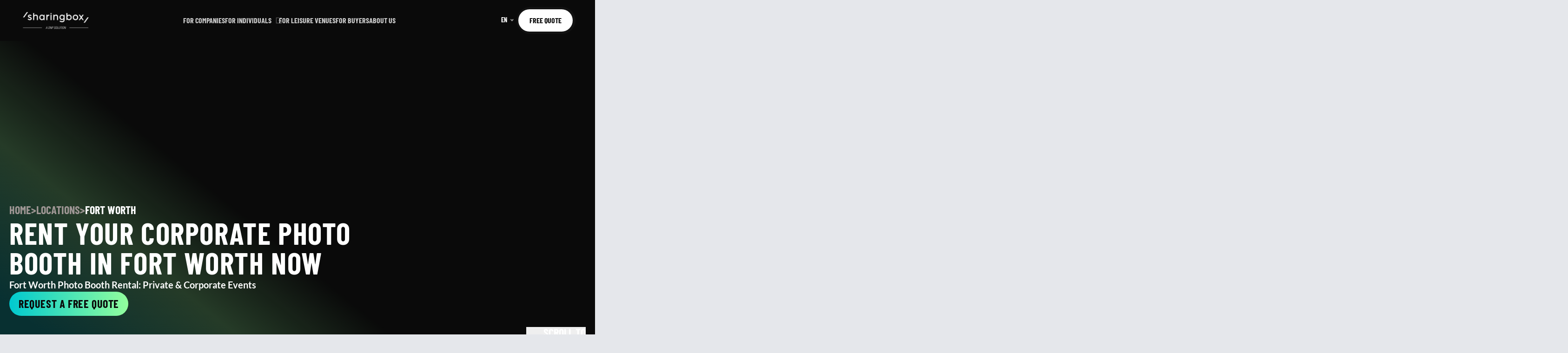

--- FILE ---
content_type: text/html; charset=UTF-8
request_url: https://sharingbox.com/locations/fort-worth/
body_size: 22366
content:
<!doctype html>
<html lang="en-US" class="scroll-smooth ">
<head>
    <meta charset="UTF-8">
    <meta name="viewport" content="width=device-width, initial-scale=1">
    <link rel="profile" href="https://gmpg.org/xfn/11">
    <link rel="icon" href="https://sharingbox.com/content/themes/sharingbox/assets/img/sharingbox-favicon-white.png" id="favicon">
    <meta name='robots' content='index, follow, max-image-preview:large, max-snippet:-1, max-video-preview:-1' />

	<!-- This site is optimized with the Yoast SEO plugin v24.9 - https://yoast.com/wordpress/plugins/seo/ -->
	<title>Fort Worth Photo Booth Rental: Corporate Events</title>
	<meta name="description" content="sharingbox, the ultimate photo booth rental experience in Fort Worth. Perfect for weddings, birthdays, corporate events and all kinds of parties. Rent yours now!" />
	<link rel="canonical" href="https://sharingbox.com/locations/fort-worth/" />
	<meta property="og:locale" content="en_US" />
	<meta property="og:type" content="article" />
	<meta property="og:title" content="Fort Worth Photo Booth Rental: Corporate Events" />
	<meta property="og:description" content="sharingbox, the ultimate photo booth rental experience in Fort Worth. Perfect for weddings, birthdays, corporate events and all kinds of parties. Rent yours now!" />
	<meta property="og:url" content="https://sharingbox.com/locations/fort-worth/" />
	<meta property="og:site_name" content="Unforgettable Photo Booth Experiences for Events and Leisure Venues" />
	<meta property="article:publisher" content="https://www.facebook.com/sharingbox/" />
	<meta property="article:modified_time" content="2025-07-31T11:59:34+00:00" />
	<meta name="twitter:card" content="summary_large_image" />
	<meta name="twitter:site" content="@sharingbox" />
	<meta name="twitter:label1" content="Est. reading time" />
	<meta name="twitter:data1" content="1 minute" />
	<script type="application/ld+json" class="yoast-schema-graph">{"@context":"https://schema.org","@graph":[{"@type":"WebPage","@id":"https://sharingbox.com/locations/fort-worth/","url":"https://sharingbox.com/locations/fort-worth/","name":"Fort Worth Photo Booth Rental: Corporate Events","isPartOf":{"@id":"https://sharingbox.com/#website"},"datePublished":"2025-04-10T07:27:44+00:00","dateModified":"2025-07-31T11:59:34+00:00","description":"sharingbox, the ultimate photo booth rental experience in Fort Worth. Perfect for weddings, birthdays, corporate events and all kinds of parties. Rent yours now!","breadcrumb":{"@id":"https://sharingbox.com/locations/fort-worth/#breadcrumb"},"inLanguage":"en-US","potentialAction":[{"@type":"ReadAction","target":["https://sharingbox.com/locations/fort-worth/"]}]},{"@type":"BreadcrumbList","@id":"https://sharingbox.com/locations/fort-worth/#breadcrumb","itemListElement":[{"@type":"ListItem","position":1,"name":"Home","item":"https://sharingbox.com/"},{"@type":"ListItem","position":2,"name":"Locations","item":"https://sharingbox.com/locations/"},{"@type":"ListItem","position":3,"name":"Fort Worth"}]},{"@type":"WebSite","@id":"https://sharingbox.com/#website","url":"https://sharingbox.com/","name":"sharingbox","description":"Create. Capture. Amplify.","publisher":{"@id":"https://sharingbox.com/#organization"},"potentialAction":[{"@type":"SearchAction","target":{"@type":"EntryPoint","urlTemplate":"https://sharingbox.com/?s={search_term_string}"},"query-input":{"@type":"PropertyValueSpecification","valueRequired":true,"valueName":"search_term_string"}}],"inLanguage":"en-US"},{"@type":"Organization","@id":"https://sharingbox.com/#organization","name":"Photobooth Rental sharingbox Unforgettable Photo Experiences for Events and Leisure Venues","url":"https://sharingbox.com/","logo":{"@type":"ImageObject","inLanguage":"en-US","@id":"https://sharingbox.com/#/schema/logo/image/","url":"https://sharingbox.com/content/uploads/2024/03/sharing-logo.png","contentUrl":"https://sharingbox.com/content/uploads/2024/03/sharing-logo.png","width":872,"height":236,"caption":"Photobooth Rental sharingbox Unforgettable Photo Experiences for Events and Leisure Venues"},"image":{"@id":"https://sharingbox.com/#/schema/logo/image/"},"sameAs":["https://www.facebook.com/sharingbox/","https://x.com/sharingbox","https://www.instagram.com/sharingbox/","https://www.youtube.com/user/sharingboxofficial","https://www.linkedin.com/company/sharingbox"]}]}</script>
	<!-- / Yoast SEO plugin. -->


<link rel='stylesheet' id='wp-block-library-css' href='https://sharingbox.com/cms/wp-includes/css/dist/block-library/style.min.css?ver=6.5.4' type='text/css' media='all' />
<style id='wp-block-library-theme-inline-css' type='text/css'>
.wp-block-audio figcaption{color:#555;font-size:13px;text-align:center}.is-dark-theme .wp-block-audio figcaption{color:#ffffffa6}.wp-block-audio{margin:0 0 1em}.wp-block-code{border:1px solid #ccc;border-radius:4px;font-family:Menlo,Consolas,monaco,monospace;padding:.8em 1em}.wp-block-embed figcaption{color:#555;font-size:13px;text-align:center}.is-dark-theme .wp-block-embed figcaption{color:#ffffffa6}.wp-block-embed{margin:0 0 1em}.blocks-gallery-caption{color:#555;font-size:13px;text-align:center}.is-dark-theme .blocks-gallery-caption{color:#ffffffa6}.wp-block-image figcaption{color:#555;font-size:13px;text-align:center}.is-dark-theme .wp-block-image figcaption{color:#ffffffa6}.wp-block-image{margin:0 0 1em}.wp-block-pullquote{border-bottom:4px solid;border-top:4px solid;color:currentColor;margin-bottom:1.75em}.wp-block-pullquote cite,.wp-block-pullquote footer,.wp-block-pullquote__citation{color:currentColor;font-size:.8125em;font-style:normal;text-transform:uppercase}.wp-block-quote{border-left:.25em solid;margin:0 0 1.75em;padding-left:1em}.wp-block-quote cite,.wp-block-quote footer{color:currentColor;font-size:.8125em;font-style:normal;position:relative}.wp-block-quote.has-text-align-right{border-left:none;border-right:.25em solid;padding-left:0;padding-right:1em}.wp-block-quote.has-text-align-center{border:none;padding-left:0}.wp-block-quote.is-large,.wp-block-quote.is-style-large,.wp-block-quote.is-style-plain{border:none}.wp-block-search .wp-block-search__label{font-weight:700}.wp-block-search__button{border:1px solid #ccc;padding:.375em .625em}:where(.wp-block-group.has-background){padding:1.25em 2.375em}.wp-block-separator.has-css-opacity{opacity:.4}.wp-block-separator{border:none;border-bottom:2px solid;margin-left:auto;margin-right:auto}.wp-block-separator.has-alpha-channel-opacity{opacity:1}.wp-block-separator:not(.is-style-wide):not(.is-style-dots){width:100px}.wp-block-separator.has-background:not(.is-style-dots){border-bottom:none;height:1px}.wp-block-separator.has-background:not(.is-style-wide):not(.is-style-dots){height:2px}.wp-block-table{margin:0 0 1em}.wp-block-table td,.wp-block-table th{word-break:normal}.wp-block-table figcaption{color:#555;font-size:13px;text-align:center}.is-dark-theme .wp-block-table figcaption{color:#ffffffa6}.wp-block-video figcaption{color:#555;font-size:13px;text-align:center}.is-dark-theme .wp-block-video figcaption{color:#ffffffa6}.wp-block-video{margin:0 0 1em}.wp-block-template-part.has-background{margin-bottom:0;margin-top:0;padding:1.25em 2.375em}
</style>
<style id='global-styles-inline-css' type='text/css'>
body{--wp--preset--color--black: #000000;--wp--preset--color--cyan-bluish-gray: #abb8c3;--wp--preset--color--white: #ffffff;--wp--preset--color--pale-pink: #f78da7;--wp--preset--color--vivid-red: #cf2e2e;--wp--preset--color--luminous-vivid-orange: #ff6900;--wp--preset--color--luminous-vivid-amber: #fcb900;--wp--preset--color--light-green-cyan: #7bdcb5;--wp--preset--color--vivid-green-cyan: #00d084;--wp--preset--color--pale-cyan-blue: #8ed1fc;--wp--preset--color--vivid-cyan-blue: #0693e3;--wp--preset--color--vivid-purple: #9b51e0;--wp--preset--color--dark-grey: #1F2333;--wp--preset--color--medium-grey: #282524;--wp--preset--color--light-grey: #363130;--wp--preset--color--very-light-grey: #6B6361;--wp--preset--color--almost-grey: #9E9694;--wp--preset--color--ghost-white: #FAFBFF;--wp--preset--color--sharing-turquoise: #00C9CF;--wp--preset--gradient--vivid-cyan-blue-to-vivid-purple: linear-gradient(135deg,rgba(6,147,227,1) 0%,rgb(155,81,224) 100%);--wp--preset--gradient--light-green-cyan-to-vivid-green-cyan: linear-gradient(135deg,rgb(122,220,180) 0%,rgb(0,208,130) 100%);--wp--preset--gradient--luminous-vivid-amber-to-luminous-vivid-orange: linear-gradient(135deg,rgba(252,185,0,1) 0%,rgba(255,105,0,1) 100%);--wp--preset--gradient--luminous-vivid-orange-to-vivid-red: linear-gradient(135deg,rgba(255,105,0,1) 0%,rgb(207,46,46) 100%);--wp--preset--gradient--very-light-gray-to-cyan-bluish-gray: linear-gradient(135deg,rgb(238,238,238) 0%,rgb(169,184,195) 100%);--wp--preset--gradient--cool-to-warm-spectrum: linear-gradient(135deg,rgb(74,234,220) 0%,rgb(151,120,209) 20%,rgb(207,42,186) 40%,rgb(238,44,130) 60%,rgb(251,105,98) 80%,rgb(254,248,76) 100%);--wp--preset--gradient--blush-light-purple: linear-gradient(135deg,rgb(255,206,236) 0%,rgb(152,150,240) 100%);--wp--preset--gradient--blush-bordeaux: linear-gradient(135deg,rgb(254,205,165) 0%,rgb(254,45,45) 50%,rgb(107,0,62) 100%);--wp--preset--gradient--luminous-dusk: linear-gradient(135deg,rgb(255,203,112) 0%,rgb(199,81,192) 50%,rgb(65,88,208) 100%);--wp--preset--gradient--pale-ocean: linear-gradient(135deg,rgb(255,245,203) 0%,rgb(182,227,212) 50%,rgb(51,167,181) 100%);--wp--preset--gradient--electric-grass: linear-gradient(135deg,rgb(202,248,128) 0%,rgb(113,206,126) 100%);--wp--preset--gradient--midnight: linear-gradient(135deg,rgb(2,3,129) 0%,rgb(40,116,252) 100%);--wp--preset--gradient--corporate: linear-gradient(to right, #00C9CF 0%, #92FE9D 100%);--wp--preset--gradient--private: linear-gradient(to right, #F857A6 0%, #FF5859 100%);--wp--preset--gradient--fixed-solutions: linear-gradient(to right, #4AA15A 0%, #C3F96F 100%);--wp--preset--gradient--yodabooth: linear-gradient(to right, #E48725 0%, #FDE21E 100%);--wp--preset--gradient--dnp-booth: linear-gradient(to right, #1432AA 0%, #00ADCA 100%);--wp--preset--font-size--small: 0.75rem;--wp--preset--font-size--medium: 20px;--wp--preset--font-size--large: 1.25rem;--wp--preset--font-size--x-large: 42px;--wp--preset--font-size--normal: 1rem;--wp--preset--font-size--huge: 1.5rem;--wp--preset--font-family--lato: Lato,ui-sans-serif,system-ui,-apple-system,BlinkMacSystemFont,Segoe UI,Roboto,Helvetica Neue,Arial,Noto Sans,sans-serif,Apple Color Emoji,Segoe UI Emoji,Segoe UI Symbol,Noto Color Emoji;--wp--preset--font-family--barlow-condensed: BarlowCondensed,ui-sans-serif,system-ui,-apple-system,BlinkMacSystemFont,Segoe UI,Roboto,Helvetica Neue,Arial,Noto Sans,sans-serif,Apple Color Emoji,Segoe UI Emoji,Segoe UI Symbol,Noto Color Emoji;--wp--preset--spacing--20: 0.44rem;--wp--preset--spacing--30: 0.67rem;--wp--preset--spacing--40: 1rem;--wp--preset--spacing--50: 1.5rem;--wp--preset--spacing--60: 2.25rem;--wp--preset--spacing--70: 3.38rem;--wp--preset--spacing--80: 5.06rem;--wp--preset--shadow--natural: 6px 6px 9px rgba(0, 0, 0, 0.2);--wp--preset--shadow--deep: 12px 12px 50px rgba(0, 0, 0, 0.4);--wp--preset--shadow--sharp: 6px 6px 0px rgba(0, 0, 0, 0.2);--wp--preset--shadow--outlined: 6px 6px 0px -3px rgba(255, 255, 255, 1), 6px 6px rgba(0, 0, 0, 1);--wp--preset--shadow--crisp: 6px 6px 0px rgba(0, 0, 0, 1);--wp--custom--spacing--small: max(1.25rem, 5vw);--wp--custom--spacing--medium: clamp(2rem, 8vw, calc(4 * var(--wp--style--block-gap)));--wp--custom--spacing--large: clamp(4rem, 10vw, 8rem);--wp--custom--spacing--outer: var(--wp--custom--spacing--small, 1.25rem);--wp--custom--typography--font-size--huge: clamp(2.25rem, 4vw, 2.75rem);--wp--custom--typography--font-size--gigantic: clamp(2.75rem, 6vw, 3.25rem);--wp--custom--typography--font-size--colossal: clamp(3.25rem, 8vw, 6.25rem);--wp--custom--typography--line-height--tiny: 1.15;--wp--custom--typography--line-height--small: 1.2;--wp--custom--typography--line-height--medium: 1.4;--wp--custom--typography--line-height--normal: 1.6;}body { margin: 0;--wp--style--global--content-size: 760px;--wp--style--global--wide-size: 1200px; }.wp-site-blocks > .alignleft { float: left; margin-right: 2em; }.wp-site-blocks > .alignright { float: right; margin-left: 2em; }.wp-site-blocks > .aligncenter { justify-content: center; margin-left: auto; margin-right: auto; }:where(.wp-site-blocks) > * { margin-block-start: 24px; margin-block-end: 0; }:where(.wp-site-blocks) > :first-child:first-child { margin-block-start: 0; }:where(.wp-site-blocks) > :last-child:last-child { margin-block-end: 0; }body { --wp--style--block-gap: 24px; }:where(body .is-layout-flow)  > :first-child:first-child{margin-block-start: 0;}:where(body .is-layout-flow)  > :last-child:last-child{margin-block-end: 0;}:where(body .is-layout-flow)  > *{margin-block-start: 24px;margin-block-end: 0;}:where(body .is-layout-constrained)  > :first-child:first-child{margin-block-start: 0;}:where(body .is-layout-constrained)  > :last-child:last-child{margin-block-end: 0;}:where(body .is-layout-constrained)  > *{margin-block-start: 24px;margin-block-end: 0;}:where(body .is-layout-flex) {gap: 24px;}:where(body .is-layout-grid) {gap: 24px;}body .is-layout-flow > .alignleft{float: left;margin-inline-start: 0;margin-inline-end: 2em;}body .is-layout-flow > .alignright{float: right;margin-inline-start: 2em;margin-inline-end: 0;}body .is-layout-flow > .aligncenter{margin-left: auto !important;margin-right: auto !important;}body .is-layout-constrained > .alignleft{float: left;margin-inline-start: 0;margin-inline-end: 2em;}body .is-layout-constrained > .alignright{float: right;margin-inline-start: 2em;margin-inline-end: 0;}body .is-layout-constrained > .aligncenter{margin-left: auto !important;margin-right: auto !important;}body .is-layout-constrained > :where(:not(.alignleft):not(.alignright):not(.alignfull)){max-width: var(--wp--style--global--content-size);margin-left: auto !important;margin-right: auto !important;}body .is-layout-constrained > .alignwide{max-width: var(--wp--style--global--wide-size);}body .is-layout-flex{display: flex;}body .is-layout-flex{flex-wrap: wrap;align-items: center;}body .is-layout-flex > *{margin: 0;}body .is-layout-grid{display: grid;}body .is-layout-grid > *{margin: 0;}body{font-family: Lato;font-size: var(--wp--preset--font-size--normal);padding-top: 0px;padding-right: 0px;padding-bottom: 0px;padding-left: 0px;}a:where(:not(.wp-element-button)){text-decoration: underline;}h1{font-family: var(--wp--preset--font-family--barlow-condensed);font-size: 5rem;letter-spacing: 0.3rem;line-height: 3.6rem;text-transform: uppercase;}h2{font-family: var(--wp--preset--font-family--barlow-condensed);font-size: 3rem;letter-spacing: 0.2rem;line-height: 2.6rem;text-transform: uppercase;}h3{font-family: var(--wp--preset--font-family--barlow-condensed);font-size: 2.5rem;letter-spacing: 0.125rem;line-height: 2.4rem;text-transform: uppercase;}h4{font-family: var(--wp--preset--font-family--barlow-condensed);font-size: 2rem;letter-spacing: 0.125rem;line-height: 2.2rem;text-transform: uppercase;}h5{font-family: var(--wp--preset--font-family--lato);font-size: 1.25rem;}h6{font-family: var(--wp--preset--font-family--lato);font-size: 1rem;}.wp-element-button, .wp-block-button__link{background-color: #32373c;border-width: 0;color: #fff;font-family: inherit;font-size: inherit;line-height: inherit;padding: calc(0.667em + 2px) calc(1.333em + 2px);text-decoration: none;}.has-black-color{color: var(--wp--preset--color--black) !important;}.has-cyan-bluish-gray-color{color: var(--wp--preset--color--cyan-bluish-gray) !important;}.has-white-color{color: var(--wp--preset--color--white) !important;}.has-pale-pink-color{color: var(--wp--preset--color--pale-pink) !important;}.has-vivid-red-color{color: var(--wp--preset--color--vivid-red) !important;}.has-luminous-vivid-orange-color{color: var(--wp--preset--color--luminous-vivid-orange) !important;}.has-luminous-vivid-amber-color{color: var(--wp--preset--color--luminous-vivid-amber) !important;}.has-light-green-cyan-color{color: var(--wp--preset--color--light-green-cyan) !important;}.has-vivid-green-cyan-color{color: var(--wp--preset--color--vivid-green-cyan) !important;}.has-pale-cyan-blue-color{color: var(--wp--preset--color--pale-cyan-blue) !important;}.has-vivid-cyan-blue-color{color: var(--wp--preset--color--vivid-cyan-blue) !important;}.has-vivid-purple-color{color: var(--wp--preset--color--vivid-purple) !important;}.has-dark-grey-color{color: var(--wp--preset--color--dark-grey) !important;}.has-medium-grey-color{color: var(--wp--preset--color--medium-grey) !important;}.has-light-grey-color{color: var(--wp--preset--color--light-grey) !important;}.has-very-light-grey-color{color: var(--wp--preset--color--very-light-grey) !important;}.has-almost-grey-color{color: var(--wp--preset--color--almost-grey) !important;}.has-ghost-white-color{color: var(--wp--preset--color--ghost-white) !important;}.has-sharing-turquoise-color{color: var(--wp--preset--color--sharing-turquoise) !important;}.has-black-background-color{background-color: var(--wp--preset--color--black) !important;}.has-cyan-bluish-gray-background-color{background-color: var(--wp--preset--color--cyan-bluish-gray) !important;}.has-white-background-color{background-color: var(--wp--preset--color--white) !important;}.has-pale-pink-background-color{background-color: var(--wp--preset--color--pale-pink) !important;}.has-vivid-red-background-color{background-color: var(--wp--preset--color--vivid-red) !important;}.has-luminous-vivid-orange-background-color{background-color: var(--wp--preset--color--luminous-vivid-orange) !important;}.has-luminous-vivid-amber-background-color{background-color: var(--wp--preset--color--luminous-vivid-amber) !important;}.has-light-green-cyan-background-color{background-color: var(--wp--preset--color--light-green-cyan) !important;}.has-vivid-green-cyan-background-color{background-color: var(--wp--preset--color--vivid-green-cyan) !important;}.has-pale-cyan-blue-background-color{background-color: var(--wp--preset--color--pale-cyan-blue) !important;}.has-vivid-cyan-blue-background-color{background-color: var(--wp--preset--color--vivid-cyan-blue) !important;}.has-vivid-purple-background-color{background-color: var(--wp--preset--color--vivid-purple) !important;}.has-dark-grey-background-color{background-color: var(--wp--preset--color--dark-grey) !important;}.has-medium-grey-background-color{background-color: var(--wp--preset--color--medium-grey) !important;}.has-light-grey-background-color{background-color: var(--wp--preset--color--light-grey) !important;}.has-very-light-grey-background-color{background-color: var(--wp--preset--color--very-light-grey) !important;}.has-almost-grey-background-color{background-color: var(--wp--preset--color--almost-grey) !important;}.has-ghost-white-background-color{background-color: var(--wp--preset--color--ghost-white) !important;}.has-sharing-turquoise-background-color{background-color: var(--wp--preset--color--sharing-turquoise) !important;}.has-black-border-color{border-color: var(--wp--preset--color--black) !important;}.has-cyan-bluish-gray-border-color{border-color: var(--wp--preset--color--cyan-bluish-gray) !important;}.has-white-border-color{border-color: var(--wp--preset--color--white) !important;}.has-pale-pink-border-color{border-color: var(--wp--preset--color--pale-pink) !important;}.has-vivid-red-border-color{border-color: var(--wp--preset--color--vivid-red) !important;}.has-luminous-vivid-orange-border-color{border-color: var(--wp--preset--color--luminous-vivid-orange) !important;}.has-luminous-vivid-amber-border-color{border-color: var(--wp--preset--color--luminous-vivid-amber) !important;}.has-light-green-cyan-border-color{border-color: var(--wp--preset--color--light-green-cyan) !important;}.has-vivid-green-cyan-border-color{border-color: var(--wp--preset--color--vivid-green-cyan) !important;}.has-pale-cyan-blue-border-color{border-color: var(--wp--preset--color--pale-cyan-blue) !important;}.has-vivid-cyan-blue-border-color{border-color: var(--wp--preset--color--vivid-cyan-blue) !important;}.has-vivid-purple-border-color{border-color: var(--wp--preset--color--vivid-purple) !important;}.has-dark-grey-border-color{border-color: var(--wp--preset--color--dark-grey) !important;}.has-medium-grey-border-color{border-color: var(--wp--preset--color--medium-grey) !important;}.has-light-grey-border-color{border-color: var(--wp--preset--color--light-grey) !important;}.has-very-light-grey-border-color{border-color: var(--wp--preset--color--very-light-grey) !important;}.has-almost-grey-border-color{border-color: var(--wp--preset--color--almost-grey) !important;}.has-ghost-white-border-color{border-color: var(--wp--preset--color--ghost-white) !important;}.has-sharing-turquoise-border-color{border-color: var(--wp--preset--color--sharing-turquoise) !important;}.has-vivid-cyan-blue-to-vivid-purple-gradient-background{background: var(--wp--preset--gradient--vivid-cyan-blue-to-vivid-purple) !important;}.has-light-green-cyan-to-vivid-green-cyan-gradient-background{background: var(--wp--preset--gradient--light-green-cyan-to-vivid-green-cyan) !important;}.has-luminous-vivid-amber-to-luminous-vivid-orange-gradient-background{background: var(--wp--preset--gradient--luminous-vivid-amber-to-luminous-vivid-orange) !important;}.has-luminous-vivid-orange-to-vivid-red-gradient-background{background: var(--wp--preset--gradient--luminous-vivid-orange-to-vivid-red) !important;}.has-very-light-gray-to-cyan-bluish-gray-gradient-background{background: var(--wp--preset--gradient--very-light-gray-to-cyan-bluish-gray) !important;}.has-cool-to-warm-spectrum-gradient-background{background: var(--wp--preset--gradient--cool-to-warm-spectrum) !important;}.has-blush-light-purple-gradient-background{background: var(--wp--preset--gradient--blush-light-purple) !important;}.has-blush-bordeaux-gradient-background{background: var(--wp--preset--gradient--blush-bordeaux) !important;}.has-luminous-dusk-gradient-background{background: var(--wp--preset--gradient--luminous-dusk) !important;}.has-pale-ocean-gradient-background{background: var(--wp--preset--gradient--pale-ocean) !important;}.has-electric-grass-gradient-background{background: var(--wp--preset--gradient--electric-grass) !important;}.has-midnight-gradient-background{background: var(--wp--preset--gradient--midnight) !important;}.has-corporate-gradient-background{background: var(--wp--preset--gradient--corporate) !important;}.has-private-gradient-background{background: var(--wp--preset--gradient--private) !important;}.has-fixed-solutions-gradient-background{background: var(--wp--preset--gradient--fixed-solutions) !important;}.has-yodabooth-gradient-background{background: var(--wp--preset--gradient--yodabooth) !important;}.has-dnp-booth-gradient-background{background: var(--wp--preset--gradient--dnp-booth) !important;}.has-small-font-size{font-size: var(--wp--preset--font-size--small) !important;}.has-medium-font-size{font-size: var(--wp--preset--font-size--medium) !important;}.has-large-font-size{font-size: var(--wp--preset--font-size--large) !important;}.has-x-large-font-size{font-size: var(--wp--preset--font-size--x-large) !important;}.has-normal-font-size{font-size: var(--wp--preset--font-size--normal) !important;}.has-huge-font-size{font-size: var(--wp--preset--font-size--huge) !important;}.has-lato-font-family{font-family: var(--wp--preset--font-family--lato) !important;}.has-barlow-condensed-font-family{font-family: var(--wp--preset--font-family--barlow-condensed) !important;}
.wp-block-navigation a:where(:not(.wp-element-button)){color: inherit;}
.wp-block-pullquote{border-width: 0;font-size: 1.5em;line-height: 1.6;}
.wp-block-quote{border-color: #EDF0F3;border-width: 0 0 0 2px;}
</style>
<style id='wpgb-head-inline-css' type='text/css'>
.wp-grid-builder:not(.wpgb-template),.wpgb-facet{opacity:0.01}.wpgb-facet fieldset{margin:0;padding:0;border:none;outline:none;box-shadow:none}.wpgb-facet fieldset:last-child{margin-bottom:40px;}.wpgb-facet fieldset legend.wpgb-sr-only{height:1px;width:1px}
</style>
<link rel='stylesheet' id='themosis/frontend-0fa94f1f-css' href='https://sharingbox.com/content/themes/sharingbox/dist/frontend/assets/frontend-f3c568f3.css?ver=0fa94f1f' type='text/css' media='all' />
<link rel='stylesheet' id='font-inter-css' href='https://rsms.me/inter/inter.css?ver=1.0.0' type='text/css' media='all' />
<link rel='stylesheet' id='plyr-css' href='https://cdn.plyr.io/3.7.8/plyr.css' type='text/css' media='all' />
<link rel='stylesheet' id='axeptio/main-css' href='https://sharingbox.com/content/plugins/axeptio-sdk-integration/dist/css/frontend/main.css' type='text/css' media='all' />
<script type="text/javascript" id="tp-js-js-extra">
/* <![CDATA[ */
var trustpilot_settings = {"key":"VMMOi8oca6p88rcz","TrustpilotScriptUrl":"https:\/\/invitejs.trustpilot.com\/tp.min.js","IntegrationAppUrl":"\/\/ecommscript-integrationapp.trustpilot.com","PreviewScriptUrl":"\/\/ecommplugins-scripts.trustpilot.com\/v2.1\/js\/preview.min.js","PreviewCssUrl":"\/\/ecommplugins-scripts.trustpilot.com\/v2.1\/css\/preview.min.css","PreviewWPCssUrl":"\/\/ecommplugins-scripts.trustpilot.com\/v2.1\/css\/preview_wp.css","WidgetScriptUrl":"\/\/widget.trustpilot.com\/bootstrap\/v5\/tp.widget.bootstrap.min.js"};
/* ]]> */
</script>
<script type="text/javascript" src="https://sharingbox.com/content/plugins/trustpilot-reviews/review/assets/js/headerScript.min.js?ver=1.0&#039; async=&#039;async" id="tp-js-js"></script>
<script type="text/javascript">
/* <![CDATA[ */
var themosis = {
ajaxurl: "https:\/\/sharingbox.com\/cms\/wp-admin\/admin-ajax.php",
};
/* ]]> */
</script><meta name="csrf-token" content="XGomA1KJ62biOf83DZyIuKIweSZ0VUWoy0rAI31m"><link rel="alternate" hreflang="x-default" href="https://sharingbox.com/locations/fort-worth/" /><noscript><style>.wp-grid-builder .wpgb-card.wpgb-card-hidden .wpgb-card-wrapper{opacity:1!important;visibility:visible!important;transform:none!important}.wpgb-facet {opacity:1!important;pointer-events:auto!important}.wpgb-facet *:not(.wpgb-pagination-facet){display:none}</style></noscript><style id='wp-fonts-local' type='text/css'>
@font-face{font-family:Lato;font-style:normal;font-weight:500;font-display:swap;src:url('https://sharingbox.com/content/themes/sharingbox/assets/fonts/Lato-Regular.ttf') format('truetype');font-stretch:normal;}
@font-face{font-family:Lato;font-style:bold;font-weight:700;font-display:swap;src:url('https://sharingbox.com/content/themes/sharingbox/assets/fonts/Lato-Bold.ttf') format('truetype');font-stretch:normal;}
@font-face{font-family:BarlowCondensed;font-style:normal;font-weight:400;font-display:swap;src:url('https://sharingbox.com/content/themes/sharingbox/assets/fonts/BarlowCondensed-Regular.ttf') format('truetype');font-stretch:normal;}
@font-face{font-family:BarlowCondensed;font-style:bold;font-weight:800;font-display:swap;src:url('https://sharingbox.com/content/themes/sharingbox/assets/fonts/BarlowCondensed-Bold.ttf') format('truetype');font-stretch:normal;}
</style>
</head>
<body class="page-template-default page page-id-10120 page-child parent-pageid-5439 wp-custom-logo wp-embed-responsive antialiased bg-gray-200 overflow-x-hidden no-sidebar">


<div id="page" class="site bg-white">

        <header class="top-0 w-screen z-50 lg:px-12 sticky bg-black"
        x-cloak x-data="{curentChild: false, mobileOpened: false, atTop: true, isMobile: window.innerWidth < 1024 }"
        x-init="curentChild = false"
        @scroll.window="atTop = (window.pageYOffset < 50) ? true: false"
        x-bind:class="{
            'h-screen lg:h-auto fixed lg:sticky' : mobileOpened,
            '!bg-black' : (false && !atTop) || curentChild !== false,
            'sticky': !mobileOpened,
        }">
    <div class="max-w-7xl px-6 lg:px-0 py-4 lg:py-0 mx-auto flex lg:items-center justify-between flex-wrap h-full">
        <a href=" https://sharingbox.com ">
                            <img width="300" height="81" src="https://sharingbox.com/content/uploads/2024/03/sharing-logo-300x81.png" class="h-auto w-36" alt="sharingbox logo" decoding="async" loading="lazy" srcset="https://sharingbox.com/content/uploads/2024/03/sharing-logo-300x81.png 300w, https://sharingbox.com/content/uploads/2024/03/sharing-logo-768x208.png 768w, https://sharingbox.com/content/uploads/2024/03/sharing-logo-200x54.png 200w, https://sharingbox.com/content/uploads/2024/03/sharing-logo.png 872w" sizes="(max-width: 300px) 100vw, 300px" />
                    </a>

        <button class="lg:hidden px-2 h-6 mt-2"
                x-on:click="mobileOpened = !mobileOpened; curentChild = false">
            <svg width="41" height="20" viewbox="0 0 41 20" fill="none" xmlns="http://www.w3.org/2000/svg" class="">
<line x1="0.690918" y1="18.2114" x2="40.6909" y2="18.2114" stroke="white" stroke-width="2"/>
<line x1="12.8394" y1="1.50488" x2="40.6909" y2="1.50488" stroke="white" stroke-width="2"/>
<line x1="7.37952" y1="9.85791" x2="40.6909" y2="9.85791" stroke="white" stroke-width="2"/>
</svg>        </button>

        <div class="pb-32 lg:pb-0 grow flex flex-col items-center justify-end h- w-full gap-8 lg:gap-0 lg:w-max
        lg:h-auto lg:flex-row"
             x-bind:class="mobileOpened ? '' : 'hidden lg:flex'">
            <div class="flex gap-14 mx-auto flex-col justify-end items-center lg:flex-row lg:justify-start">
                                                            <a href="https://sharingbox.com/corporate/" class="header-navigation-item lg:py-8 item-619"
                           x-on:click.prevent="curentChild === 619 ? curentChild = false : curentChild = 619">
                            For companies
                        </a>
                                                                                <a href="https://my.sharingbox.com/" class="header-navigation-item lg:py-8 item-626"
                                target=_blank>
                            For individuals
                        </a>
                                                                                <a href="https://sharingbox.com/fixed-solutions/" class="header-navigation-item lg:py-8 item-627"
                           x-on:click.prevent="curentChild === 627 ? curentChild = false : curentChild = 627">
                            For leisure venues
                        </a>
                                                                                <a href="https://sharingbox.com/dnpbooth/" class="header-navigation-item lg:py-8 item-628"
                                >
                            For buyers
                        </a>
                                                                                <a href="https://sharingbox.com/about-us-sharingbox/" class="header-navigation-item lg:py-8 item-629"
                                >
                            About us
                        </a>
                                                </div>

            <div class="flex flex-col items-center lg:flex-row gap-8 lg:gap-4 w-full lg:w-auto">
                                    <select name="lang_choice_1" id="lang_choice_1" class="pll-switcher-select">
	<option value="https://sharingbox.com/locations/fort-worth/" lang="en-US" selected='selected' data-lang="{&quot;id&quot;:0,&quot;name&quot;:&quot;EN&quot;,&quot;slug&quot;:&quot;en&quot;,&quot;dir&quot;:0}">EN</option>
	<option value="https://sharingbox.com/fr/" lang="fr-FR" data-lang="{&quot;id&quot;:0,&quot;name&quot;:&quot;FR&quot;,&quot;slug&quot;:&quot;fr&quot;,&quot;dir&quot;:0}">FR</option>
	<option value="https://sharingbox.com/it/" lang="it-IT" data-lang="{&quot;id&quot;:0,&quot;name&quot;:&quot;IT&quot;,&quot;slug&quot;:&quot;it&quot;,&quot;dir&quot;:0}">IT</option>
	<option value="https://sharingbox.com/cs/" lang="cs-CZ" data-lang="{&quot;id&quot;:0,&quot;name&quot;:&quot;CZ&quot;,&quot;slug&quot;:&quot;cs&quot;,&quot;dir&quot;:0}">CZ</option>
	<option value="https://sharingbox.com/es/" lang="es-ES" data-lang="{&quot;id&quot;:0,&quot;name&quot;:&quot;ES&quot;,&quot;slug&quot;:&quot;es&quot;,&quot;dir&quot;:0}">ES</option>
	<option value="https://sharingbox.com/de/" lang="de-DE" data-lang="{&quot;id&quot;:0,&quot;name&quot;:&quot;DE&quot;,&quot;slug&quot;:&quot;de&quot;,&quot;dir&quot;:0}">DE</option>
	<option value="https://sharingbox.com/nl/" lang="nl-NL" data-lang="{&quot;id&quot;:0,&quot;name&quot;:&quot;NL&quot;,&quot;slug&quot;:&quot;nl&quot;,&quot;dir&quot;:0}">NL</option>

</select>
<script type="text/javascript">
					document.getElementById( "lang_choice_1" ).addEventListener( "change", function ( event ) { location.href = event.currentTarget.value; } )
				</script>                                                            <div class="hover-border">
                            <a href="https://sharingbox.com/free-quote/" target="" class="btn-header border-draw">
                                <!-- Bordure animée au hover (arrondie dès le départ) -->
                                <svg class="draw-svg" aria-hidden="true" focusable="false">
                                    <rect pathLength="1"></rect>
                                </svg>

                                <span>          FREE QUOTE</span>
                            </a>
                        </div>

                                </div>
        </div>
    </div>

    <div class="absolute bottom-0 bg-black w-full z-30 transition-all lg:left-0"
         x-bind:class="mobileOpened ? 'translate-y-0 lg:translate-y-full' : 'translate-y-full'">
        <div class="max-w-7xl mx-auto -mt-8">
                                                <div class="overflow-hidden" x-show="curentChild === 619"
                         x-transition:enter="transition ease-out duration-200"
                         x-transition:enter-start="opacity-0 scale-75"
                         x-transition:enter-end="opacity-100 scale-100"
                    >
                        <div class="pt-8 pb-20 flex flex-col gap-3 items-center">
                            <button class="flex items-center gap-1 lg:hidden mb-10" x-on:click="curentChild = false">
                                <svg width="24" height="24" viewbox="0 0 24 24" fill="none" xmlns="http://www.w3.org/2000/svg" class="">
<path d="M10.6667 19L4 12M4 12L10.6667 5M4 12L20 12" stroke="#939598" stroke-width="2" stroke-linecap="square" stroke-linejoin="round"/>
</svg>                                <span class="uppercase font-barlow text-almost-grey">Back</span>
                            </button>
                                                            <a href="https://sharingbox.com/corporate/" class="header-navigation-child">
                                    Corporate Offer
                                </a>
                                                            <a href="https://sharingbox.com/concepts" class="header-navigation-child">
                                    Concepts
                                </a>
                                                            <a href="/case-studies?_filtre_type_detudes=corporate-en" class="header-navigation-child">
                                    Case studies
                                </a>
                                                            <a href="https://sharingbox.com/hardware/" class="header-navigation-child">
                                    Hardware
                                </a>
                                                            <a href="https://sharingbox.com/features/" class="header-navigation-child">
                                    Features
                                </a>
                                                            <a href="https://sharingbox.com/corporate/#references" class="header-navigation-child">
                                    References
                                </a>
                                                            <a href="https://sharingbox.com/our-offices/" class="header-navigation-child">
                                    Our offices
                                </a>
                                                            <a href="https://sharingbox.com/contact-us-corporate/" class="header-navigation-child">
                                    Contact
                                </a>
                                                    </div>
                    </div>
                                                                                            <div class="overflow-hidden" x-show="curentChild === 627"
                         x-transition:enter="transition ease-out duration-200"
                         x-transition:enter-start="opacity-0 scale-75"
                         x-transition:enter-end="opacity-100 scale-100"
                    >
                        <div class="pt-8 pb-20 flex flex-col gap-3 items-center">
                            <button class="flex items-center gap-1 lg:hidden mb-10" x-on:click="curentChild = false">
                                <svg width="24" height="24" viewbox="0 0 24 24" fill="none" xmlns="http://www.w3.org/2000/svg" class="">
<path d="M10.6667 19L4 12M4 12L10.6667 5M4 12L20 12" stroke="#939598" stroke-width="2" stroke-linecap="square" stroke-linejoin="round"/>
</svg>                                <span class="uppercase font-barlow text-almost-grey">Back</span>
                            </button>
                                                            <a href="https://sharingbox.com/fixed-solutions/" class="header-navigation-child">
                                    MONETIZED SERVICES
                                </a>
                                                            <a href="https://sharingbox.com/fixed-solutions/#features" class="header-navigation-child">
                                    Success factors
                                </a>
                                                            <a href="https://sharingbox.com/fixed-solutions#solutions" class="header-navigation-child">
                                    Solutions
                                </a>
                                                            <a href="https://sharingbox.com/fixed-solutions#casestudy" class="header-navigation-child">
                                    Case studies
                                </a>
                                                            <a href="https://sharingbox.com/fixed-solutions/#references" class="header-navigation-child">
                                    References
                                </a>
                                                            <a href="https://sharingbox.com/contact-us-fixed-solutions/" class="header-navigation-child">
                                    Contact
                                </a>
                                                    </div>
                    </div>
                                                                                            </div>
    </div>

    <div class="fixed bg-black/20 w-screen h-screen z-5 lg:left-0"
         x-on:click="curentChild = false"
         x-show="curentChild !== false">
    </div>
</header>

<style>
                .item-619  {
        --start-color: #00c9cf;
        --end-color: #92fe9d;
    }
                    .item-626  {
        --start-color: #f857a6;
        --end-color: #ff5859;
    }
                    .item-627  {
        --start-color: #4aa15a;
        --end-color: #c3f96f;
    }
                    .item-628  {
        --start-color: #1432aa;
        --end-color: #00adca;
    }
                    .item-629  {
        --start-color: #FFFFFF;
        --end-color: #FFFFFF;
    }
        </style>
    
    <div id="content" class="site-content">
        <div id="primary" class="content-area">
            <main id="main" class="site-main max-w-2xl mx-auto pb-16 px-6 sm:pb-24 sm:px-0 max-w-screen lg:max-w-7xl lg:px-20">
                            <article id="post-10120">
    
    

    <div class="entry-content">
        <div class="banner-entries h-850 sm:h-1100 w-screen relative left-1/2 right-1/2 -translate-x-1/2 bg-center bg-cover overflow-hidden"
     data-bgImageMobile="">
            <iframe width="100%" height="100%"
                src="https://www.youtube.com/embed/ZzD46I4jjPo?controls=0&#038;autoplay=1&#038;mute=1&#038;loop=1&#038;showinfo=0&#038;playlist=ZzD46I4jjPo"
                class="absolute top-1/2 -translate-y-1/2 left-1/2 -translate-x-1/2 h-[120vh] w-[120vw] lg:block hidden">
        </iframe>
        <div class="absolute h-full w-full bg-black/40"></div>
    <div class="absolute h-full w-full opacity-20 bg-corporate-hero"></div>
    <div class="relative z-2 flex flex-col justify-end gap-y-5 max-w-7xl h-full 2xl:mx-auto mx-5">
        <div   class="breadcrumb-white" >
        <div class="yoast-breadcrumb"><span><span><a href="https://sharingbox.com/">Home</a></span> &gt; <span><a href="https://sharingbox.com/locations/">Locations</a></span> &gt; <span class="breadcrumb_last" aria-current="page">Fort Worth</span></span></div>
    </div>
        <h1 class="banner-entries-title text-white tracking-wide lg:text-4xl text-2xl leading-none lg:w-2/3 w-full"><p>Rent Your Corporate Photo Booth In Fort Worth Now</p>
</h1>
        <div class="banner-entries-text lg:w-2/3 w-full text-white lg:text-m text-s"><p><strong>Fort Worth Photo Booth Rental: Private &#038; Corporate Events</strong></p>
</div>
                    <a href="https://sharingbox.com/contact-us-corporate/"
               class="banner-entries-button w-full lg:w-fit lg:text-l text-base text-black hover:text-white hover:brightness-110 hover:shadow-lg hover:translate-x-0.5 hover:-translate-y-0.5 hover:shadow-black/40 transition ease-in-out duration-300 uppercase font-barlow tracking-wide rounded-full flex items-center justify-center py-2 px-5 bg-corporate button-corporate font-bold">
                Request a free quote
            </a>
                <div class="flex flex-row justify-between items-center">
            <div class="flex flex-col gap-y-8 my-10 text-white/80">
                <p><span style="font-weight: 400;">We&#8217;ve crafted <strong>over 700,000 activations</strong> for the top players in every industry and 15+ countries</span></p>

                                    <div class="flex flex-row flex-wrap gap-8">
                                                                                    <img decoding="async" width="300" height="97" src="https://sharingbox.com/content/uploads/2023/10/Google-Logotype.svg" class="lg:h-6 w-auto" alt="Google logo" />
                                                                                                                <img fetchpriority="high" decoding="async" width="252" height="300" src="https://sharingbox.com/content/uploads/2023/10/Mode_Isolation.svg" class="lg:h-6 w-auto" alt="Tesla logo" />
                                                                                                                <img loading="lazy" decoding="async" width="300" height="124" src="https://sharingbox.com/content/uploads/2023/10/Vordergrund.svg" class="lg:h-6 w-auto" alt="Disney logo" />
                                                                                                                <img loading="lazy" decoding="async" width="300" height="147" src="https://sharingbox.com/content/uploads/2023/10/Layer_1.svg" class="lg:h-6 w-auto" alt="Nike logo" />
                                                                                                                <img loading="lazy" decoding="async" width="300" height="97" src="https://sharingbox.com/content/uploads/2023/10/Layer_1-1.svg" class="lg:h-6 w-auto" alt="Coca Cola logo" />
                                                                                                                <img loading="lazy" decoding="async" width="300" height="79" src="https://sharingbox.com/content/uploads/2023/10/Netflix-Logotype-1.svg" class="lg:h-6 w-auto" alt="Netflix logo" />
                                                                                                                <img loading="lazy" decoding="async" width="300" height="86" src="https://sharingbox.com/content/uploads/2023/10/Cartier_logo-1.svg" class="lg:h-6 w-auto" alt="Cartier logo" />
                                                                        </div>
                            </div>
            <button class="scroll-btn lg:flex hidden font-barlow text-white uppercase leading-none font-bold text-l w-32 h-20 text-right relative
            after:block after:absolute after:w-1 after:bg-white after:top-0 after:-right-3">
                Scroll to explore
            </button>
        </div>
    </div>
</div>


<div style="height:100px" aria-hidden="true" class="wp-block-spacer"></div>


<div class="goals w-screen relative left-1/2 right-1/2 -translate-x-1/2 grid lg:grid-cols-5 grid-cols-1">
            <div class="grid grid-cols-2 col-span-3 lg:order-1 order-2 lg:border-t-2">
                            <div class="goal lg:p-14 p-5 flex flex-col gap-y-8 odd:border-r-2 border-b-2">
                    <div class="flex flex-col justify-center gap-y-8">
                        <div class="flex flex-col justify-between gap-y-8 h-44 md:h-32 lg:h-48 2xl:h-40">
                                                            <img loading="lazy" decoding="async" width="150" height="150" src="https://sharingbox.com/content/uploads/2024/03/Plan-de-travail-2.svg" class="w-fit h-16" alt="Bluetooth share icon" />
                                                        <h2>Transform your attendees into brand ambassadors</h2>
                        </div>
                        <p class="lg:pl-10">
                            Increase your visibility when user’s post branded photos on social media.
                        </p>
                                            </div>
                </div>
                            <div class="goal lg:p-14 p-5 flex flex-col gap-y-8 odd:border-r-2 border-b-2">
                    <div class="flex flex-col justify-center gap-y-8">
                        <div class="flex flex-col justify-between gap-y-8 h-44 md:h-32 lg:h-48 2xl:h-40">
                                                            <img loading="lazy" decoding="async" width="150" height="150" src="https://sharingbox.com/content/uploads/2024/03/Plan-de-travail-8.svg" class="w-fit h-16" alt="checklist icon" />
                                                        <h2>Capture invaluable data to re-engage your guests</h2>
                        </div>
                        <p class="lg:pl-10">
                            Our units allow you to collect GDPR-compliant data.
                        </p>
                                            </div>
                </div>
                            <div class="goal lg:p-14 p-5 flex flex-col gap-y-8 odd:border-r-2 border-b-2">
                    <div class="flex flex-col justify-center gap-y-8">
                        <div class="flex flex-col justify-between gap-y-8 h-44 md:h-32 lg:h-48 2xl:h-40">
                                                            <img loading="lazy" decoding="async" width="150" height="150" src="https://sharingbox.com/content/uploads/2024/03/Plan-de-travail-4.svg" class="w-fit h-16" alt="Statistics icon" />
                                                        <h2>Drive traffic and conversions to your physical and online stores.</h2>
                        </div>
                        <p class="lg:pl-10">
                            Generate new sources of revenue through stronger engagement
                        </p>
                                            </div>
                </div>
                            <div class="goal lg:p-14 p-5 flex flex-col gap-y-8 odd:border-r-2 border-b-2">
                    <div class="flex flex-col justify-center gap-y-8">
                        <div class="flex flex-col justify-between gap-y-8 h-44 md:h-32 lg:h-48 2xl:h-40">
                                                            <img loading="lazy" decoding="async" width="150" height="150" src="https://sharingbox.com/content/uploads/2024/03/Plan-de-travail-11.svg" class="w-fit h-16" alt="Party icon" />
                                                        <h2>Delight your guests and draw crowds to your event</h2>
                        </div>
                        <p class="lg:pl-10">
                            People adore capturing moments. Utilize our fully customizable email sending, boasting an outstanding 88% open rate.
                        </p>
                                            </div>
                </div>
                    </div>
        <div class="border-l-2 border-b-2 lg:border-2 col-span-2 flex justify-end items-end lg:order-2 order-1 relative">
                            <img loading="lazy" decoding="async" width="768" height="1001" src="https://sharingbox.com/content/uploads/2025/02/mini-3d-2025.png" class="lg:block hidden absolute top-0 left-0 w-full h-full w-full object-cover object-top" alt="" srcset="https://sharingbox.com/content/uploads/2025/02/mini-3d-2025.png 768w, https://sharingbox.com/content/uploads/2025/02/mini-3d-2025-230x300.png 230w, https://sharingbox.com/content/uploads/2025/02/mini-3d-2025-96x125.png 96w, https://sharingbox.com/content/uploads/2025/02/mini-3d-2025-371x484.png 371w" sizes="(max-width: 768px) 100vw, 768px" />
                                        <img loading="lazy" decoding="async" width="640" height="834" src="https://sharingbox.com/content/uploads/2025/02/mini-3d-2025.png" class="lg:hidden block h-full w-full object-cover" alt="" srcset="https://sharingbox.com/content/uploads/2025/02/mini-3d-2025.png 768w, https://sharingbox.com/content/uploads/2025/02/mini-3d-2025-230x300.png 230w, https://sharingbox.com/content/uploads/2025/02/mini-3d-2025-96x125.png 96w, https://sharingbox.com/content/uploads/2025/02/mini-3d-2025-371x484.png 371w" sizes="(max-width: 640px) 100vw, 640px" />
                    </div>
    </div>


<div style="height:100px" aria-hidden="true" class="wp-block-spacer"></div>


<div class="events-block flex lg:flex-row flex-col lg:gap-0 gap-y-10 lg:my-36 my-10">
    <div class="lg:w-1/2 w-full lg:pr-20 flex flex-col gap-y-5 lg:mt-32">
        <div class="flex gap-2 lg:-ml-16">
    <div>
                                        <svg width="64" height="66" viewbox="0 0 64 66" fill="none" xmlns="http://www.w3.org/2000/svg" class="w-10 lg:w-14">
<g id="symbol title" clip-path="url(#clip0_5321_1513)">
<path id="Vector" d="M40.266 65.7144L64 32.8572H49.372L25.6379 65.7144H40.266Z" fill="url(#paint0_linear_5321_1513)"/>
<path id="Vector_2" d="M0 32.8572L23.734 0H38.3621L14.6281 32.8572H0Z" fill="url(#paint1_linear_5321_1513)"/>
</g>
<defs>
<lineargradient id="paint0_linear_5321_1513" x1="25.6379" y1="33.8999" x2="64.0001" y2="33.9658" gradientunits="userSpaceOnUse">
<stop stop-color="#00C9CF"/>
<stop offset="1" stop-color="#92FE9D"/>
</lineargradient>
<lineargradient id="paint1_linear_5321_1513" x1="-1.07294e-07" y1="1.04271" x2="38.3622" y2="1.10861" gradientunits="userSpaceOnUse">
<stop stop-color="#00C9CF"/>
<stop offset="1" stop-color="#92FE9D"/>
</lineargradient>
<clippath id="clip0_5321_1513">
<rect width="64" height="65.7144" fill="white"/>
</clippath>
</defs>
</svg>                                </div>

    <div>
                            <h2 class="leading-none">Celebrate Any Event In Fort Worth With Our Photo Booths</h2>
            </div>
</div>
        <div class="text-m"><p>At sharingbox, we are dedicated to the art of delivering unforgettable photo and video experiences. With our cutting-edge software and creative approach, we excel in marketing activations and add a distinctive touch to corporate events.</p>
<p>Seeking an exceptional photo booth rental in Fort Worth? Look no further than sharingbox for top-tier, stress-free solutions for various corporate occasions. Whether it&#8217;s a company party, trade show, or team-building activity, we bring excitement straight to your venue, ensuring an engaging and memorable time for your attendees.</p>
</div>
            </div>
    <div class="lg:overflow-visible overflow-scroll lg:w-1/2">
                    <div class="events-cards lg:w-auto w-fit lg:grid lg:grid-cols-2 flex flex-row gap-5 lg:overflow-visible overflow-scroll">
                                                            <a href="https://sharingbox.com/product-launch/" class="group relative bg-cover bg-center bg-no-repeat h-[400px] lg:even:translate-y-16 p-5 flex items-end overflow-hidden lg:w-full w-80"
                            style="background-image: url('https://sharingbox.com/content/uploads/2024/12/ARMANI-2018_026_008-1-scaled.webp');" >
                            <div class="absolute bg-corporate-hero opacity-60 group-hover:opacity-50 -inset-20 group-hover:translate-x-20 group-hover:-translate-y-20 transition duration-300"></div>
                            <div class="opacity-0 group-hover:opacity-100 absolute z-10 top-1/2 left-1/2 -translate-x-1/2 -translate-y-1/2 rounded-full border-2 border-white p-5 -rotate-90 group-hover:-rotate-180 transition duration-300">
                                <svg width="24" height="24" viewbox="0 0 24 24" fill="none" xmlns="http://www.w3.org/2000/svg" class="events-arrow w-10 h-10">
<path d="M10.6667 19L4 12M4 12L10.6667 5M4 12L20 12" stroke="#939598" stroke-width="2" stroke-linecap="square" stroke-linejoin="round"/>
</svg>                            </div>
                            <h3 class="text-white leading-none relative lg:mb-5">Product Launch</h3>
                        </a>
                                                                                <a href="https://sharingbox.com/festival-photobooths/" class="group relative bg-cover bg-center bg-no-repeat h-[400px] lg:even:translate-y-16 p-5 flex items-end overflow-hidden lg:w-full w-80"
                            style="background-image: url('https://sharingbox.com/content/uploads/2024/01/AMfAR.webp');" >
                            <div class="absolute bg-corporate-hero opacity-60 group-hover:opacity-50 -inset-20 group-hover:translate-x-20 group-hover:-translate-y-20 transition duration-300"></div>
                            <div class="opacity-0 group-hover:opacity-100 absolute z-10 top-1/2 left-1/2 -translate-x-1/2 -translate-y-1/2 rounded-full border-2 border-white p-5 -rotate-90 group-hover:-rotate-180 transition duration-300">
                                <svg width="24" height="24" viewbox="0 0 24 24" fill="none" xmlns="http://www.w3.org/2000/svg" class="events-arrow w-10 h-10">
<path d="M10.6667 19L4 12M4 12L10.6667 5M4 12L20 12" stroke="#939598" stroke-width="2" stroke-linecap="square" stroke-linejoin="round"/>
</svg>                            </div>
                            <h3 class="text-white leading-none relative lg:mb-5">Festival</h3>
                        </a>
                                                                                <a href="https://sharingbox.com/retail/" class="group relative bg-cover bg-center bg-no-repeat h-[400px] lg:even:translate-y-16 p-5 flex items-end overflow-hidden lg:w-full w-80"
                            style="background-image: url('https://sharingbox.com/content/uploads/2024/01/lUCK-sPINNER-SCREEN.webp');" >
                            <div class="absolute bg-corporate-hero opacity-60 group-hover:opacity-50 -inset-20 group-hover:translate-x-20 group-hover:-translate-y-20 transition duration-300"></div>
                            <div class="opacity-0 group-hover:opacity-100 absolute z-10 top-1/2 left-1/2 -translate-x-1/2 -translate-y-1/2 rounded-full border-2 border-white p-5 -rotate-90 group-hover:-rotate-180 transition duration-300">
                                <svg width="24" height="24" viewbox="0 0 24 24" fill="none" xmlns="http://www.w3.org/2000/svg" class="events-arrow w-10 h-10">
<path d="M10.6667 19L4 12M4 12L10.6667 5M4 12L20 12" stroke="#939598" stroke-width="2" stroke-linecap="square" stroke-linejoin="round"/>
</svg>                            </div>
                            <h3 class="text-white leading-none relative lg:mb-5">Retail</h3>
                        </a>
                                                                                <a href="https://sharingbox.com/internal-event/" class="group relative bg-cover bg-center bg-no-repeat h-[400px] lg:even:translate-y-16 p-5 flex items-end overflow-hidden lg:w-full w-80"
                            style="background-image: url('https://sharingbox.com/content/uploads/2023/10/ON_SUNDAY_MOSAIC4777-3-min-scaled-1.webp');" >
                            <div class="absolute bg-corporate-hero opacity-60 group-hover:opacity-50 -inset-20 group-hover:translate-x-20 group-hover:-translate-y-20 transition duration-300"></div>
                            <div class="opacity-0 group-hover:opacity-100 absolute z-10 top-1/2 left-1/2 -translate-x-1/2 -translate-y-1/2 rounded-full border-2 border-white p-5 -rotate-90 group-hover:-rotate-180 transition duration-300">
                                <svg width="24" height="24" viewbox="0 0 24 24" fill="none" xmlns="http://www.w3.org/2000/svg" class="events-arrow w-10 h-10">
<path d="M10.6667 19L4 12M4 12L10.6667 5M4 12L20 12" stroke="#939598" stroke-width="2" stroke-linecap="square" stroke-linejoin="round"/>
</svg>                            </div>
                            <h3 class="text-white leading-none relative lg:mb-5">Internal Event</h3>
                        </a>
                                                </div>
            </div>
</div>


<div style="height:100px" aria-hidden="true" class="wp-block-spacer"></div>


<div class="hardware-block mt-20 mb-32">
    <div class="flex lg:flex-row flex-col items-end lg:gap-y-0 gap-y-6">
        <div class="flex gap-2 lg:w-1/2 relative lg:-ml-16">
    <div>
                                        <svg width="64" height="66" viewbox="0 0 64 66" fill="none" xmlns="http://www.w3.org/2000/svg" class="w-10 lg:w-14">
<g id="symbol title" clip-path="url(#clip0_5321_1513)">
<path id="Vector" d="M40.266 65.7144L64 32.8572H49.372L25.6379 65.7144H40.266Z" fill="url(#paint0_linear_5321_1513)"/>
<path id="Vector_2" d="M0 32.8572L23.734 0H38.3621L14.6281 32.8572H0Z" fill="url(#paint1_linear_5321_1513)"/>
</g>
<defs>
<lineargradient id="paint0_linear_5321_1513" x1="25.6379" y1="33.8999" x2="64.0001" y2="33.9658" gradientunits="userSpaceOnUse">
<stop stop-color="#00C9CF"/>
<stop offset="1" stop-color="#92FE9D"/>
</lineargradient>
<lineargradient id="paint1_linear_5321_1513" x1="-1.07294e-07" y1="1.04271" x2="38.3622" y2="1.10861" gradientunits="userSpaceOnUse">
<stop stop-color="#00C9CF"/>
<stop offset="1" stop-color="#92FE9D"/>
</lineargradient>
<clippath id="clip0_5321_1513">
<rect width="64" height="65.7144" fill="white"/>
</clippath>
</defs>
</svg>                                </div>

    <div>
                    <p class="text-almost-grey font-barlow font-bold text-[24px] uppercase">
                Concept
            </p>
                            <h2 class="leading-none">Elevate Fort Worth corporate events with our interactive photo booth rentals</h2>
            </div>
</div>
        <div class="lg:w-1/2 lg:pl-24 flex flex-col gap-y-10">
            <p class="text-m">Boost the charm of your Fort Worth occasion with sharingbox&#039;s wide variety of photobooths, providing everything from digital and AI to immersive and engaging experiences. Whether for amusement, style, or fostering connections, we&#039;ve got all your needs catered for!</p>
                            <a href="https://sharingbox.com/contact-us-private/"
                   class="w-full lg:w-fit lg:text-m text-base text-black uppercase font-barlow tracking-wide rounded-full flex items-center justify-center py-2 px-5 bg-corporate button-corporate font-bold">
                    Request a free quote
                </a>
                    </div>
    </div>
        <div class="relative">
        <div class="swiper hardware-slider mt-20">
            <div class="swiper-wrapper">
                                    <a href="https://sharingbox.com/concepts/video-effects/"
                       class="swiper-slide bg-black flex flex-col justify-end lg:p-10 p-8 bg-cover bg-center bg-no-repeat relative group"
                                                  style="background-image: url('https://sharingbox.com/content/uploads/2025/02/NEW-VIGNETTES-VIDEO-EFFECT-1-2-1.gif')"
                       >
                        <h3 class="text-white lg:text-2xl text-l leading-none">VIDEO EFFECTS</h3>
                        <div class="arrow-button opacity-0 group-hover:opacity-100 absolute z-10 top-1/2 left-1/2 -translate-x-1/2 -translate-y-1/2 rounded-full border-2 border-white p-5 -rotate-90 group-hover:-rotate-180 transition duration-300">
                            <svg width="24" height="24" viewbox="0 0 24 24" fill="none" xmlns="http://www.w3.org/2000/svg" class="events-arrow w-10 h-10">
<path d="M10.6667 19L4 12M4 12L10.6667 5M4 12L20 12" stroke="#939598" stroke-width="2" stroke-linecap="square" stroke-linejoin="round"/>
</svg>                        </div>
                    </a>
                                    <a href="https://sharingbox.com/concepts/overhead-loop/"
                       class="swiper-slide bg-black flex flex-col justify-end lg:p-10 p-8 bg-cover bg-center bg-no-repeat relative group"
                                                  style="background-image: url('https://sharingbox.com/content/uploads/2024/10/NEW-VIGNETTES-ROUND-5OVERHEAD-LOOP_1-1.gif')"
                       >
                        <h3 class="text-white lg:text-2xl text-l leading-none">OVERHEAD LOOP</h3>
                        <div class="arrow-button opacity-0 group-hover:opacity-100 absolute z-10 top-1/2 left-1/2 -translate-x-1/2 -translate-y-1/2 rounded-full border-2 border-white p-5 -rotate-90 group-hover:-rotate-180 transition duration-300">
                            <svg width="24" height="24" viewbox="0 0 24 24" fill="none" xmlns="http://www.w3.org/2000/svg" class="events-arrow w-10 h-10">
<path d="M10.6667 19L4 12M4 12L10.6667 5M4 12L20 12" stroke="#939598" stroke-width="2" stroke-linecap="square" stroke-linejoin="round"/>
</svg>                        </div>
                    </a>
                                    <a href="https://sharingbox.com/concepts/choose-your-ai-story/"
                       class="swiper-slide bg-black flex flex-col justify-end lg:p-10 p-8 bg-cover bg-center bg-no-repeat relative group"
                                                  style="background-image: url('https://sharingbox.com/content/uploads/2024/09/NEW-VIGNETTES-CHOOSE-YOUR-AI-SORY-copy.webp')"
                       >
                        <h3 class="text-white lg:text-2xl text-l leading-none">CHOOSE YOUR A.I. STORY</h3>
                        <div class="arrow-button opacity-0 group-hover:opacity-100 absolute z-10 top-1/2 left-1/2 -translate-x-1/2 -translate-y-1/2 rounded-full border-2 border-white p-5 -rotate-90 group-hover:-rotate-180 transition duration-300">
                            <svg width="24" height="24" viewbox="0 0 24 24" fill="none" xmlns="http://www.w3.org/2000/svg" class="events-arrow w-10 h-10">
<path d="M10.6667 19L4 12M4 12L10.6667 5M4 12L20 12" stroke="#939598" stroke-width="2" stroke-linecap="square" stroke-linejoin="round"/>
</svg>                        </div>
                    </a>
                                    <a href="https://sharingbox.com/concepts/big-kaleidoscope/"
                       class="swiper-slide bg-black flex flex-col justify-end lg:p-10 p-8 bg-cover bg-center bg-no-repeat relative group"
                                                  style="background-image: url('https://sharingbox.com/content/uploads/2024/05/NEW-VIGNETTES-BIG-KALEIDOSCOPE-copy.webp')"
                       >
                        <h3 class="text-white lg:text-2xl text-l leading-none">BIG KALEIDOSCOPE</h3>
                        <div class="arrow-button opacity-0 group-hover:opacity-100 absolute z-10 top-1/2 left-1/2 -translate-x-1/2 -translate-y-1/2 rounded-full border-2 border-white p-5 -rotate-90 group-hover:-rotate-180 transition duration-300">
                            <svg width="24" height="24" viewbox="0 0 24 24" fill="none" xmlns="http://www.w3.org/2000/svg" class="events-arrow w-10 h-10">
<path d="M10.6667 19L4 12M4 12L10.6667 5M4 12L20 12" stroke="#939598" stroke-width="2" stroke-linecap="square" stroke-linejoin="round"/>
</svg>                        </div>
                    </a>
                                    <a href="https://sharingbox.com/concepts/gravity-box/"
                       class="swiper-slide bg-black flex flex-col justify-end lg:p-10 p-8 bg-cover bg-center bg-no-repeat relative group"
                                                  style="background-image: url('https://sharingbox.com/content/uploads/2024/05/NEW-VIGNETTES-GRAVITY-BOX-copie.webp')"
                       >
                        <h3 class="text-white lg:text-2xl text-l leading-none">GRAVITY BOX</h3>
                        <div class="arrow-button opacity-0 group-hover:opacity-100 absolute z-10 top-1/2 left-1/2 -translate-x-1/2 -translate-y-1/2 rounded-full border-2 border-white p-5 -rotate-90 group-hover:-rotate-180 transition duration-300">
                            <svg width="24" height="24" viewbox="0 0 24 24" fill="none" xmlns="http://www.w3.org/2000/svg" class="events-arrow w-10 h-10">
<path d="M10.6667 19L4 12M4 12L10.6667 5M4 12L20 12" stroke="#939598" stroke-width="2" stroke-linecap="square" stroke-linejoin="round"/>
</svg>                        </div>
                    </a>
                                    <a href="https://sharingbox.com/?post_type=concept&amp;p=720"
                       class="swiper-slide bg-black flex flex-col justify-end lg:p-10 p-8 bg-cover bg-center bg-no-repeat relative group"
                                                  style="background-image: url('https://sharingbox.com/content/uploads/2023/12/Mosaic.png')"
                       >
                        <h3 class="text-white lg:text-2xl text-l leading-none">DIGITAL MOSAIC</h3>
                        <div class="arrow-button opacity-0 group-hover:opacity-100 absolute z-10 top-1/2 left-1/2 -translate-x-1/2 -translate-y-1/2 rounded-full border-2 border-white p-5 -rotate-90 group-hover:-rotate-180 transition duration-300">
                            <svg width="24" height="24" viewbox="0 0 24 24" fill="none" xmlns="http://www.w3.org/2000/svg" class="events-arrow w-10 h-10">
<path d="M10.6667 19L4 12M4 12L10.6667 5M4 12L20 12" stroke="#939598" stroke-width="2" stroke-linecap="square" stroke-linejoin="round"/>
</svg>                        </div>
                    </a>
                                    <a href="https://sharingbox.com/concepts/magic-scan/"
                       class="swiper-slide bg-black flex flex-col justify-end lg:p-10 p-8 bg-cover bg-center bg-no-repeat relative group"
                                                  style="background-image: url('https://sharingbox.com/content/uploads/2024/05/NEW-VINGETTES-MAGIC-SCAN.jpg')"
                       >
                        <h3 class="text-white lg:text-2xl text-l leading-none">MAGIC SCAN</h3>
                        <div class="arrow-button opacity-0 group-hover:opacity-100 absolute z-10 top-1/2 left-1/2 -translate-x-1/2 -translate-y-1/2 rounded-full border-2 border-white p-5 -rotate-90 group-hover:-rotate-180 transition duration-300">
                            <svg width="24" height="24" viewbox="0 0 24 24" fill="none" xmlns="http://www.w3.org/2000/svg" class="events-arrow w-10 h-10">
<path d="M10.6667 19L4 12M4 12L10.6667 5M4 12L20 12" stroke="#939598" stroke-width="2" stroke-linecap="square" stroke-linejoin="round"/>
</svg>                        </div>
                    </a>
                                    <a href="https://sharingbox.com/?post_type=concept&amp;p=1231"
                       class="swiper-slide bg-black flex flex-col justify-end lg:p-10 p-8 bg-cover bg-center bg-no-repeat relative group"
                                                  style="background-image: url('https://sharingbox.com/content/uploads/2023/12/screensaver_luck-1.webp')"
                       >
                        <h3 class="text-white lg:text-2xl text-l leading-none">LUCK SPINNER</h3>
                        <div class="arrow-button opacity-0 group-hover:opacity-100 absolute z-10 top-1/2 left-1/2 -translate-x-1/2 -translate-y-1/2 rounded-full border-2 border-white p-5 -rotate-90 group-hover:-rotate-180 transition duration-300">
                            <svg width="24" height="24" viewbox="0 0 24 24" fill="none" xmlns="http://www.w3.org/2000/svg" class="events-arrow w-10 h-10">
<path d="M10.6667 19L4 12M4 12L10.6667 5M4 12L20 12" stroke="#939598" stroke-width="2" stroke-linecap="square" stroke-linejoin="round"/>
</svg>                        </div>
                    </a>
                            </div>
        </div>
        <div class="absolute -bottom-16 mx-auto w-full text-center flex justify-center gap-5">
            <div class="sharingbox-slider-button-prev"></div>
            <div class="sharingbox-slider-button-next"></div>
        </div>
    </div>
    </div>


<div style="height:100px" aria-hidden="true" class="wp-block-spacer"></div>


<div class="logos-block flex flex-col gap-y-10 my-20" id="references">
    <div class="flex gap-2 items-center w-fit m-auto">
    <div>
                                        <svg width="64" height="66" viewbox="0 0 64 66" fill="none" xmlns="http://www.w3.org/2000/svg" class="w-10 lg:w-14">
<g id="symbol title" clip-path="url(#clip0_5321_1513)">
<path id="Vector" d="M40.266 65.7144L64 32.8572H49.372L25.6379 65.7144H40.266Z" fill="url(#paint0_linear_5321_1513)"/>
<path id="Vector_2" d="M0 32.8572L23.734 0H38.3621L14.6281 32.8572H0Z" fill="url(#paint1_linear_5321_1513)"/>
</g>
<defs>
<lineargradient id="paint0_linear_5321_1513" x1="25.6379" y1="33.8999" x2="64.0001" y2="33.9658" gradientunits="userSpaceOnUse">
<stop stop-color="#00C9CF"/>
<stop offset="1" stop-color="#92FE9D"/>
</lineargradient>
<lineargradient id="paint1_linear_5321_1513" x1="-1.07294e-07" y1="1.04271" x2="38.3622" y2="1.10861" gradientunits="userSpaceOnUse">
<stop stop-color="#00C9CF"/>
<stop offset="1" stop-color="#92FE9D"/>
</lineargradient>
<clippath id="clip0_5321_1513">
<rect width="64" height="65.7144" fill="white"/>
</clippath>
</defs>
</svg>                                </div>

    <div>
                            <h2 class="leading-none">They trust us</h2>
            </div>
</div>
            <div class="flex flex-wrap gap-10 justify-center items-center">
                                                            <img loading="lazy" decoding="async" width="300" height="98" src="https://sharingbox.com/content/uploads/2023/09/Google-Logotype-1.svg" class="lg:h-10 h-8 w-auto" alt="Google logo" />
                                                                                <img loading="lazy" decoding="async" width="252" height="300" src="https://sharingbox.com/content/uploads/2023/09/Mode_Isolation-1.svg" class="lg:h-10 h-8 w-auto" alt="Tesla logo" />
                                                                                <img loading="lazy" decoding="async" width="300" height="124" src="https://sharingbox.com/content/uploads/2023/09/Vordergrund-1.svg" class="lg:h-10 h-8 w-auto" alt="Disnep logo" />
                                                                                <img loading="lazy" decoding="async" width="300" height="150" src="https://sharingbox.com/content/uploads/2023/10/Layer_1-3.svg" class="lg:h-10 h-8 w-auto" alt="Nike logo" />
                                                                                <img loading="lazy" decoding="async" width="300" height="97" src="https://sharingbox.com/content/uploads/2023/10/Layer_1-4.svg" class="lg:h-10 h-8 w-auto" alt="Coca cola drink logo" />
                                                                                <img loading="lazy" decoding="async" width="300" height="80" src="https://sharingbox.com/content/uploads/2023/09/Netflix-Logotype-1.svg" class="lg:h-10 h-8 w-auto" alt="Netflix logo" />
                                                                                <img loading="lazy" decoding="async" width="300" height="86" src="https://sharingbox.com/content/uploads/2023/09/Cartier_logo-1-1.svg" class="lg:h-10 h-8 w-auto" alt="cartier logo" />
                                                                                <img loading="lazy" decoding="async" width="300" height="92" src="https://sharingbox.com/content/uploads/2023/09/airbnb-1.svg" class="lg:h-10 h-8 w-auto" alt="airbnb logo" />
                                                                                <img loading="lazy" decoding="async" width="300" height="90" src="https://sharingbox.com/content/uploads/2023/10/Spotif-Logotype.svg" class="lg:h-10 h-8 w-auto" alt="Spotify logo" />
                                                                                <img loading="lazy" decoding="async" width="300" height="67" src="https://sharingbox.com/content/uploads/2023/10/YouTube-Logotype.svg" class="lg:h-10 h-8 w-auto" alt="Youtube logo" />
                                                                                <img loading="lazy" decoding="async" width="139" height="300" src="https://sharingbox.com/content/uploads/2023/10/Calque_1.svg" class="lg:h-10 h-8 w-auto" alt="NBA logo" />
                                                                                <img loading="lazy" decoding="async" width="300" height="49" src="https://sharingbox.com/content/uploads/2023/10/Vector_Logo.svg" class="lg:h-10 h-8 w-auto" alt="Toyota car Logo" />
                                                                                <img loading="lazy" decoding="async" width="300" height="129" src="https://sharingbox.com/content/uploads/2023/10/Layer_1-2.svg" class="lg:h-10 h-8 w-auto" alt="P &amp; G logo" />
                                            </div>
    </div>


<div style="height:100px" aria-hidden="true" class="wp-block-spacer"></div>


<div class="entities-block mt-20 mb-32" id="hardware">
    <div class="flex lg:flex-row flex-col items-end lg:gap-y-0 gap-y-6">
        <div class="flex gap-2 lg:w-1/2 relative lg:-ml-16">
    <div>
                                        <svg width="64" height="66" viewbox="0 0 64 66" fill="none" xmlns="http://www.w3.org/2000/svg" class="w-10 lg:w-14">
<g id="symbol title" clip-path="url(#clip0_5321_1513)">
<path id="Vector" d="M40.266 65.7144L64 32.8572H49.372L25.6379 65.7144H40.266Z" fill="url(#paint0_linear_5321_1513)"/>
<path id="Vector_2" d="M0 32.8572L23.734 0H38.3621L14.6281 32.8572H0Z" fill="url(#paint1_linear_5321_1513)"/>
</g>
<defs>
<lineargradient id="paint0_linear_5321_1513" x1="25.6379" y1="33.8999" x2="64.0001" y2="33.9658" gradientunits="userSpaceOnUse">
<stop stop-color="#00C9CF"/>
<stop offset="1" stop-color="#92FE9D"/>
</lineargradient>
<lineargradient id="paint1_linear_5321_1513" x1="-1.07294e-07" y1="1.04271" x2="38.3622" y2="1.10861" gradientunits="userSpaceOnUse">
<stop stop-color="#00C9CF"/>
<stop offset="1" stop-color="#92FE9D"/>
</lineargradient>
<clippath id="clip0_5321_1513">
<rect width="64" height="65.7144" fill="white"/>
</clippath>
</defs>
</svg>                                </div>

    <div>
                    <p class="text-almost-grey font-barlow font-bold text-[24px] uppercase">
                Hardware
            </p>
                            <h2 class="leading-none">Several options for making Fort Worth business events unforgettable with our interactive photo booth experiences</h2>
            </div>
</div>
        <div class="lg:w-1/2 lg:pl-24 flex flex-col gap-y-10">
            <p class="text-m">At sharingbox, we guarantee a straightforward and convenient photo booth rental delivery to every corner of Fort Worth, from the vibrant Downtown to the cultural district, and the historic Stockyards to the serene Westover Hills. No matter your location in this bustling city, we&#039;ve got you covered. Make your corporate events and private celebrations unforgettable with our innovative and fun photo booths.</p>
                            <a href="https://sharingbox.com/contact-us-corporate/"
                   class="w-full lg:w-fit lg:text-m text-base text-black uppercase font-barlow tracking-wide rounded-full flex items-center justify-center py-2 px-5 bg-corporate button-corporate font-bold">
                    Request a free quote
                </a>
                    </div>
    </div>
        <div class="relative">
        <div class="swiper entities-slider mt-20">
            <div class="swiper-wrapper">
                                    <a href="https://sharingbox.com/hardware/the-mini/"
                       class="swiper-slide bg-black flex flex-col justify-end lg:p-10 p-8 bg-cover bg-center bg-no-repeat relative group"
                                                  style="background-image: url('https://sharingbox.com/content/uploads/2024/03/Plan-de-travail-1-copie-8webppppppp-scaled.webp')"
                       >
                        <h3 class="text-white lg:text-2xl text-l leading-none">THE MINI</h3>
                        <div class="arrow-button opacity-0 group-hover:opacity-100 absolute z-10 top-1/2 left-1/2 -translate-x-1/2 -translate-y-1/2 rounded-full border-2 border-white p-5 -rotate-90 group-hover:-rotate-180 transition duration-300">
                            <svg width="24" height="24" viewbox="0 0 24 24" fill="none" xmlns="http://www.w3.org/2000/svg" class="events-arrow w-10 h-10">
<path d="M10.6667 19L4 12M4 12L10.6667 5M4 12L20 12" stroke="#939598" stroke-width="2" stroke-linecap="square" stroke-linejoin="round"/>
</svg>                        </div>
                    </a>
                                    <a href="https://sharingbox.com/hardware/the-cabin/"
                       class="swiper-slide bg-black flex flex-col justify-end lg:p-10 p-8 bg-cover bg-center bg-no-repeat relative group"
                                                  style="background-image: url('https://sharingbox.com/content/uploads/2024/03/Plan-de-travail-1-copie-7webppppppp-scaled.webp')"
                       >
                        <h3 class="text-white lg:text-2xl text-l leading-none">THE CABIN</h3>
                        <div class="arrow-button opacity-0 group-hover:opacity-100 absolute z-10 top-1/2 left-1/2 -translate-x-1/2 -translate-y-1/2 rounded-full border-2 border-white p-5 -rotate-90 group-hover:-rotate-180 transition duration-300">
                            <svg width="24" height="24" viewbox="0 0 24 24" fill="none" xmlns="http://www.w3.org/2000/svg" class="events-arrow w-10 h-10">
<path d="M10.6667 19L4 12M4 12L10.6667 5M4 12L20 12" stroke="#939598" stroke-width="2" stroke-linecap="square" stroke-linejoin="round"/>
</svg>                        </div>
                    </a>
                                    <a href="https://sharingbox.com/hardware/the-loop/"
                       class="swiper-slide bg-black flex flex-col justify-end lg:p-10 p-8 bg-cover bg-center bg-no-repeat relative group"
                                                  style="background-image: url('https://sharingbox.com/content/uploads/2024/03/Plan-de-travail-1webppppppp-scaled.webp')"
                       >
                        <h3 class="text-white lg:text-2xl text-l leading-none">THE LOOP</h3>
                        <div class="arrow-button opacity-0 group-hover:opacity-100 absolute z-10 top-1/2 left-1/2 -translate-x-1/2 -translate-y-1/2 rounded-full border-2 border-white p-5 -rotate-90 group-hover:-rotate-180 transition duration-300">
                            <svg width="24" height="24" viewbox="0 0 24 24" fill="none" xmlns="http://www.w3.org/2000/svg" class="events-arrow w-10 h-10">
<path d="M10.6667 19L4 12M4 12L10.6667 5M4 12L20 12" stroke="#939598" stroke-width="2" stroke-linecap="square" stroke-linejoin="round"/>
</svg>                        </div>
                    </a>
                                    <a href="https://sharingbox.com/?post_type=hardware&amp;p=2931"
                       class="swiper-slide bg-black flex flex-col justify-end lg:p-10 p-8 bg-cover bg-center bg-no-repeat relative group"
                                                  style="background-image: url('https://sharingbox.com/content/uploads/2024/03/Plan-de-travail-1-copiewebppppppp-scaled.webp')"
                       >
                        <h3 class="text-white lg:text-2xl text-l leading-none">THE MAXI</h3>
                        <div class="arrow-button opacity-0 group-hover:opacity-100 absolute z-10 top-1/2 left-1/2 -translate-x-1/2 -translate-y-1/2 rounded-full border-2 border-white p-5 -rotate-90 group-hover:-rotate-180 transition duration-300">
                            <svg width="24" height="24" viewbox="0 0 24 24" fill="none" xmlns="http://www.w3.org/2000/svg" class="events-arrow w-10 h-10">
<path d="M10.6667 19L4 12M4 12L10.6667 5M4 12L20 12" stroke="#939598" stroke-width="2" stroke-linecap="square" stroke-linejoin="round"/>
</svg>                        </div>
                    </a>
                                    <a href="https://sharingbox.com/hardware/the-media/"
                       class="swiper-slide bg-black flex flex-col justify-end lg:p-10 p-8 bg-cover bg-center bg-no-repeat relative group"
                                                  style="background-image: url('https://sharingbox.com/content/uploads/2024/03/Plan-de-travail-1-copie-2webppppppp-scaled.webp')"
                       >
                        <h3 class="text-white lg:text-2xl text-l leading-none">THE MEDIA</h3>
                        <div class="arrow-button opacity-0 group-hover:opacity-100 absolute z-10 top-1/2 left-1/2 -translate-x-1/2 -translate-y-1/2 rounded-full border-2 border-white p-5 -rotate-90 group-hover:-rotate-180 transition duration-300">
                            <svg width="24" height="24" viewbox="0 0 24 24" fill="none" xmlns="http://www.w3.org/2000/svg" class="events-arrow w-10 h-10">
<path d="M10.6667 19L4 12M4 12L10.6667 5M4 12L20 12" stroke="#939598" stroke-width="2" stroke-linecap="square" stroke-linejoin="round"/>
</svg>                        </div>
                    </a>
                                    <a href="https://sharingbox.com/hardware/the-mobile/"
                       class="swiper-slide bg-black flex flex-col justify-end lg:p-10 p-8 bg-cover bg-center bg-no-repeat relative group"
                                                  style="background-image: url('https://sharingbox.com/content/uploads/2024/03/Plan-de-travail-1-copie-3webppppppp-scaled.webp')"
                       >
                        <h3 class="text-white lg:text-2xl text-l leading-none">THE MOBILE</h3>
                        <div class="arrow-button opacity-0 group-hover:opacity-100 absolute z-10 top-1/2 left-1/2 -translate-x-1/2 -translate-y-1/2 rounded-full border-2 border-white p-5 -rotate-90 group-hover:-rotate-180 transition duration-300">
                            <svg width="24" height="24" viewbox="0 0 24 24" fill="none" xmlns="http://www.w3.org/2000/svg" class="events-arrow w-10 h-10">
<path d="M10.6667 19L4 12M4 12L10.6667 5M4 12L20 12" stroke="#939598" stroke-width="2" stroke-linecap="square" stroke-linejoin="round"/>
</svg>                        </div>
                    </a>
                                    <a href="https://sharingbox.com/hardware/the-spin/"
                       class="swiper-slide bg-black flex flex-col justify-end lg:p-10 p-8 bg-cover bg-center bg-no-repeat relative group"
                                                  style="background-image: url('https://sharingbox.com/content/uploads/2024/03/Plan-de-travail-1-copie-5webppppppp-1-scaled.webp')"
                       >
                        <h3 class="text-white lg:text-2xl text-l leading-none">THE SPIN</h3>
                        <div class="arrow-button opacity-0 group-hover:opacity-100 absolute z-10 top-1/2 left-1/2 -translate-x-1/2 -translate-y-1/2 rounded-full border-2 border-white p-5 -rotate-90 group-hover:-rotate-180 transition duration-300">
                            <svg width="24" height="24" viewbox="0 0 24 24" fill="none" xmlns="http://www.w3.org/2000/svg" class="events-arrow w-10 h-10">
<path d="M10.6667 19L4 12M4 12L10.6667 5M4 12L20 12" stroke="#939598" stroke-width="2" stroke-linecap="square" stroke-linejoin="round"/>
</svg>                        </div>
                    </a>
                            </div>
        </div>
        <div class="absolute -bottom-16 mx-auto w-full text-center flex justify-center gap-5">
            <div class="sharingbox-slider-button-prev"></div>
            <div class="sharingbox-slider-button-next"></div>
        </div>
    </div>
    </div>


<div style="height:100px" aria-hidden="true" class="wp-block-spacer"></div>


<div class="about-us bg-white relative flex lg:flex-row flex-col mt-20 pb-20 lg:pb-52 z-30 w-screen -translate-x-1/2 left-1/2 px-6 lg:max-w-7xl lg:mx-auto lg:px-20">
    <div class="about-us-content w-full lg:w-1/2  mx-auto flex justify-center lg:justify-end lg:mr-20 relative lg:sticky lg:top-24 lg:self-start" x-data="AboutUsBlock"
         data-images="[{&quot;ID&quot;:3805,&quot;id&quot;:3805,&quot;title&quot;:&quot;People in front of giraffe photobooth during FLASH event&quot;,&quot;filename&quot;:&quot;ABOUT-US-image-2-copie.webp&quot;,&quot;filesize&quot;:984392,&quot;url&quot;:&quot;https:\/\/sharingbox.com\/content\/uploads\/2024\/03\/ABOUT-US-image-2-copie.webp&quot;,&quot;link&quot;:&quot;https:\/\/sharingbox.com\/content\/uploads\/2024\/03\/ABOUT-US-image-2-copie.webp&quot;,&quot;alt&quot;:&quot;People in front of giraffe photobooth during FLASH event&quot;,&quot;author&quot;:&quot;3&quot;,&quot;description&quot;:&quot;&quot;,&quot;caption&quot;:&quot;People in front of giraffe photobooth during FLASH event&quot;,&quot;name&quot;:&quot;about-us-image-2-copie&quot;,&quot;status&quot;:&quot;inherit&quot;,&quot;uploaded_to&quot;:2024,&quot;date&quot;:&quot;2024-03-13 10:37:36&quot;,&quot;modified&quot;:&quot;2024-04-05 15:22:39&quot;,&quot;menu_order&quot;:0,&quot;mime_type&quot;:&quot;image\/webp&quot;,&quot;type&quot;:&quot;image&quot;,&quot;subtype&quot;:&quot;webp&quot;,&quot;icon&quot;:&quot;https:\/\/sharingbox.com\/cms\/wp-includes\/images\/media\/default.png&quot;,&quot;width&quot;:1000,&quot;height&quot;:1000,&quot;sizes&quot;:{&quot;thumbnail&quot;:&quot;https:\/\/sharingbox.com\/content\/uploads\/2024\/03\/ABOUT-US-image-2-copie-150x150.webp&quot;,&quot;thumbnail-width&quot;:150,&quot;thumbnail-height&quot;:150,&quot;medium&quot;:&quot;https:\/\/sharingbox.com\/content\/uploads\/2024\/03\/ABOUT-US-image-2-copie-300x300.webp&quot;,&quot;medium-width&quot;:300,&quot;medium-height&quot;:300,&quot;medium_large&quot;:&quot;https:\/\/sharingbox.com\/content\/uploads\/2024\/03\/ABOUT-US-image-2-copie-768x768.webp&quot;,&quot;medium_large-width&quot;:640,&quot;medium_large-height&quot;:640,&quot;large&quot;:&quot;https:\/\/sharingbox.com\/content\/uploads\/2024\/03\/ABOUT-US-image-2-copie.webp&quot;,&quot;large-width&quot;:640,&quot;large-height&quot;:640,&quot;1536x1536&quot;:&quot;https:\/\/sharingbox.com\/content\/uploads\/2024\/03\/ABOUT-US-image-2-copie.webp&quot;,&quot;1536x1536-width&quot;:1000,&quot;1536x1536-height&quot;:1000,&quot;2048x2048&quot;:&quot;https:\/\/sharingbox.com\/content\/uploads\/2024\/03\/ABOUT-US-image-2-copie.webp&quot;,&quot;2048x2048-width&quot;:1000,&quot;2048x2048-height&quot;:1000,&quot;themosis_sample&quot;:&quot;https:\/\/sharingbox.com\/content\/uploads\/2024\/03\/ABOUT-US-image-2-copie-125x125.webp&quot;,&quot;themosis_sample-width&quot;:125,&quot;themosis_sample-height&quot;:125,&quot;arrowed_listing&quot;:&quot;https:\/\/sharingbox.com\/content\/uploads\/2024\/03\/ABOUT-US-image-2-copie-484x484.webp&quot;,&quot;arrowed_listing-width&quot;:484,&quot;arrowed_listing-height&quot;:484,&quot;gform-image-choice-sm&quot;:&quot;https:\/\/sharingbox.com\/content\/uploads\/2024\/03\/ABOUT-US-image-2-copie.webp&quot;,&quot;gform-image-choice-sm-width&quot;:300,&quot;gform-image-choice-sm-height&quot;:300,&quot;gform-image-choice-md&quot;:&quot;https:\/\/sharingbox.com\/content\/uploads\/2024\/03\/ABOUT-US-image-2-copie.webp&quot;,&quot;gform-image-choice-md-width&quot;:400,&quot;gform-image-choice-md-height&quot;:400,&quot;gform-image-choice-lg&quot;:&quot;https:\/\/sharingbox.com\/content\/uploads\/2024\/03\/ABOUT-US-image-2-copie.webp&quot;,&quot;gform-image-choice-lg-width&quot;:600,&quot;gform-image-choice-lg-height&quot;:600}},{&quot;ID&quot;:3807,&quot;id&quot;:3807,&quot;title&quot;:&quot;SHOWBOLT robot arm on event&quot;,&quot;filename&quot;:&quot;ABOUT-US-image-3-copie.webp&quot;,&quot;filesize&quot;:885322,&quot;url&quot;:&quot;https:\/\/sharingbox.com\/content\/uploads\/2024\/03\/ABOUT-US-image-3-copie.webp&quot;,&quot;link&quot;:&quot;https:\/\/sharingbox.com\/content\/uploads\/2024\/03\/ABOUT-US-image-3-copie.webp&quot;,&quot;alt&quot;:&quot;SHOWBOLT robot arm on event&quot;,&quot;author&quot;:&quot;3&quot;,&quot;description&quot;:&quot;&quot;,&quot;caption&quot;:&quot;SHOWBOLT robot arm on event&quot;,&quot;name&quot;:&quot;about-us-image-3-copie&quot;,&quot;status&quot;:&quot;inherit&quot;,&quot;uploaded_to&quot;:2024,&quot;date&quot;:&quot;2024-03-13 10:37:47&quot;,&quot;modified&quot;:&quot;2024-04-05 15:22:45&quot;,&quot;menu_order&quot;:0,&quot;mime_type&quot;:&quot;image\/webp&quot;,&quot;type&quot;:&quot;image&quot;,&quot;subtype&quot;:&quot;webp&quot;,&quot;icon&quot;:&quot;https:\/\/sharingbox.com\/cms\/wp-includes\/images\/media\/default.png&quot;,&quot;width&quot;:1000,&quot;height&quot;:1000,&quot;sizes&quot;:{&quot;thumbnail&quot;:&quot;https:\/\/sharingbox.com\/content\/uploads\/2024\/03\/ABOUT-US-image-3-copie-150x150.webp&quot;,&quot;thumbnail-width&quot;:150,&quot;thumbnail-height&quot;:150,&quot;medium&quot;:&quot;https:\/\/sharingbox.com\/content\/uploads\/2024\/03\/ABOUT-US-image-3-copie-300x300.webp&quot;,&quot;medium-width&quot;:300,&quot;medium-height&quot;:300,&quot;medium_large&quot;:&quot;https:\/\/sharingbox.com\/content\/uploads\/2024\/03\/ABOUT-US-image-3-copie-768x768.webp&quot;,&quot;medium_large-width&quot;:640,&quot;medium_large-height&quot;:640,&quot;large&quot;:&quot;https:\/\/sharingbox.com\/content\/uploads\/2024\/03\/ABOUT-US-image-3-copie.webp&quot;,&quot;large-width&quot;:640,&quot;large-height&quot;:640,&quot;1536x1536&quot;:&quot;https:\/\/sharingbox.com\/content\/uploads\/2024\/03\/ABOUT-US-image-3-copie.webp&quot;,&quot;1536x1536-width&quot;:1000,&quot;1536x1536-height&quot;:1000,&quot;2048x2048&quot;:&quot;https:\/\/sharingbox.com\/content\/uploads\/2024\/03\/ABOUT-US-image-3-copie.webp&quot;,&quot;2048x2048-width&quot;:1000,&quot;2048x2048-height&quot;:1000,&quot;themosis_sample&quot;:&quot;https:\/\/sharingbox.com\/content\/uploads\/2024\/03\/ABOUT-US-image-3-copie-125x125.webp&quot;,&quot;themosis_sample-width&quot;:125,&quot;themosis_sample-height&quot;:125,&quot;arrowed_listing&quot;:&quot;https:\/\/sharingbox.com\/content\/uploads\/2024\/03\/ABOUT-US-image-3-copie-484x484.webp&quot;,&quot;arrowed_listing-width&quot;:484,&quot;arrowed_listing-height&quot;:484,&quot;gform-image-choice-sm&quot;:&quot;https:\/\/sharingbox.com\/content\/uploads\/2024\/03\/ABOUT-US-image-3-copie.webp&quot;,&quot;gform-image-choice-sm-width&quot;:300,&quot;gform-image-choice-sm-height&quot;:300,&quot;gform-image-choice-md&quot;:&quot;https:\/\/sharingbox.com\/content\/uploads\/2024\/03\/ABOUT-US-image-3-copie.webp&quot;,&quot;gform-image-choice-md-width&quot;:400,&quot;gform-image-choice-md-height&quot;:400,&quot;gform-image-choice-lg&quot;:&quot;https:\/\/sharingbox.com\/content\/uploads\/2024\/03\/ABOUT-US-image-3-copie.webp&quot;,&quot;gform-image-choice-lg-width&quot;:600,&quot;gform-image-choice-lg-height&quot;:600}},{&quot;ID&quot;:3808,&quot;id&quot;:3808,&quot;title&quot;:&quot;Two womans in Small Kaleidoscope smiling in front of photobooth&quot;,&quot;filename&quot;:&quot;ABOUT-US-image-4-copie.webp&quot;,&quot;filesize&quot;:889004,&quot;url&quot;:&quot;https:\/\/sharingbox.com\/content\/uploads\/2024\/03\/ABOUT-US-image-4-copie.webp&quot;,&quot;link&quot;:&quot;https:\/\/sharingbox.com\/content\/uploads\/2024\/03\/ABOUT-US-image-4-copie.webp&quot;,&quot;alt&quot;:&quot;Two womans in Small Kaleidoscope smiling in front of photobooth&quot;,&quot;author&quot;:&quot;3&quot;,&quot;description&quot;:&quot;&quot;,&quot;caption&quot;:&quot;Two womans in Small Kaleidoscope smiling in front of photobooth&quot;,&quot;name&quot;:&quot;about-us-image-4-copie&quot;,&quot;status&quot;:&quot;inherit&quot;,&quot;uploaded_to&quot;:2024,&quot;date&quot;:&quot;2024-03-13 10:37:57&quot;,&quot;modified&quot;:&quot;2024-04-05 15:22:54&quot;,&quot;menu_order&quot;:0,&quot;mime_type&quot;:&quot;image\/webp&quot;,&quot;type&quot;:&quot;image&quot;,&quot;subtype&quot;:&quot;webp&quot;,&quot;icon&quot;:&quot;https:\/\/sharingbox.com\/cms\/wp-includes\/images\/media\/default.png&quot;,&quot;width&quot;:1000,&quot;height&quot;:1000,&quot;sizes&quot;:{&quot;thumbnail&quot;:&quot;https:\/\/sharingbox.com\/content\/uploads\/2024\/03\/ABOUT-US-image-4-copie-150x150.webp&quot;,&quot;thumbnail-width&quot;:150,&quot;thumbnail-height&quot;:150,&quot;medium&quot;:&quot;https:\/\/sharingbox.com\/content\/uploads\/2024\/03\/ABOUT-US-image-4-copie-300x300.webp&quot;,&quot;medium-width&quot;:300,&quot;medium-height&quot;:300,&quot;medium_large&quot;:&quot;https:\/\/sharingbox.com\/content\/uploads\/2024\/03\/ABOUT-US-image-4-copie-768x768.webp&quot;,&quot;medium_large-width&quot;:640,&quot;medium_large-height&quot;:640,&quot;large&quot;:&quot;https:\/\/sharingbox.com\/content\/uploads\/2024\/03\/ABOUT-US-image-4-copie.webp&quot;,&quot;large-width&quot;:640,&quot;large-height&quot;:640,&quot;1536x1536&quot;:&quot;https:\/\/sharingbox.com\/content\/uploads\/2024\/03\/ABOUT-US-image-4-copie.webp&quot;,&quot;1536x1536-width&quot;:1000,&quot;1536x1536-height&quot;:1000,&quot;2048x2048&quot;:&quot;https:\/\/sharingbox.com\/content\/uploads\/2024\/03\/ABOUT-US-image-4-copie.webp&quot;,&quot;2048x2048-width&quot;:1000,&quot;2048x2048-height&quot;:1000,&quot;themosis_sample&quot;:&quot;https:\/\/sharingbox.com\/content\/uploads\/2024\/03\/ABOUT-US-image-4-copie-125x125.webp&quot;,&quot;themosis_sample-width&quot;:125,&quot;themosis_sample-height&quot;:125,&quot;arrowed_listing&quot;:&quot;https:\/\/sharingbox.com\/content\/uploads\/2024\/03\/ABOUT-US-image-4-copie-484x484.webp&quot;,&quot;arrowed_listing-width&quot;:484,&quot;arrowed_listing-height&quot;:484,&quot;gform-image-choice-sm&quot;:&quot;https:\/\/sharingbox.com\/content\/uploads\/2024\/03\/ABOUT-US-image-4-copie.webp&quot;,&quot;gform-image-choice-sm-width&quot;:300,&quot;gform-image-choice-sm-height&quot;:300,&quot;gform-image-choice-md&quot;:&quot;https:\/\/sharingbox.com\/content\/uploads\/2024\/03\/ABOUT-US-image-4-copie.webp&quot;,&quot;gform-image-choice-md-width&quot;:400,&quot;gform-image-choice-md-height&quot;:400,&quot;gform-image-choice-lg&quot;:&quot;https:\/\/sharingbox.com\/content\/uploads\/2024\/03\/ABOUT-US-image-4-copie.webp&quot;,&quot;gform-image-choice-lg-width&quot;:600,&quot;gform-image-choice-lg-height&quot;:600}}]">
                    <div class="first-image relative bg-white shadow-lg lg:w-[480px] w-[280px] lg:h-[560px] h-[280px]">
                <img loading="lazy" decoding="async" width="640" height="640" src="https://sharingbox.com/content/uploads/2024/03/ABOUT-US-image-1-copie.webp" class="w-full h-full object-cover lg:p-5 p-2 lg:pb-28 pb-10" alt="woman in front of sharingbox" srcset="https://sharingbox.com/content/uploads/2024/03/ABOUT-US-image-1-copie.webp 1000w, https://sharingbox.com/content/uploads/2024/03/ABOUT-US-image-1-copie-300x300.webp 300w, https://sharingbox.com/content/uploads/2024/03/ABOUT-US-image-1-copie-150x150.webp 150w, https://sharingbox.com/content/uploads/2024/03/ABOUT-US-image-1-copie-768x768.webp 768w, https://sharingbox.com/content/uploads/2024/03/ABOUT-US-image-1-copie-125x125.webp 125w, https://sharingbox.com/content/uploads/2024/03/ABOUT-US-image-1-copie-484x484.webp 484w" sizes="(max-width: 640px) 100vw, 640px" />
            </div>
                            <div class="second-image absolute bg-white shadow-lg lg:w-[480px] w-[300px] lg:h-[560px] h-[300px]">
                <img loading="lazy" decoding="async" width="640" height="640" src="https://sharingbox.com/content/uploads/2024/03/ABOUT-US-image-2-copie.webp" class="w-full h-full object-cover lg:p-5 p-2 lg:pb-28 pb-10" alt="People in front of giraffe photobooth during FLASH event" srcset="https://sharingbox.com/content/uploads/2024/03/ABOUT-US-image-2-copie.webp 1000w, https://sharingbox.com/content/uploads/2024/03/ABOUT-US-image-2-copie-300x300.webp 300w, https://sharingbox.com/content/uploads/2024/03/ABOUT-US-image-2-copie-150x150.webp 150w, https://sharingbox.com/content/uploads/2024/03/ABOUT-US-image-2-copie-768x768.webp 768w, https://sharingbox.com/content/uploads/2024/03/ABOUT-US-image-2-copie-125x125.webp 125w, https://sharingbox.com/content/uploads/2024/03/ABOUT-US-image-2-copie-484x484.webp 484w" sizes="(max-width: 640px) 100vw, 640px" />
            </div>
            </div>
    <div class="lg:w-1/2 w-full flex flex-col gap-y-6 lg:mt-20 mt-24">
        <div class="flex gap-2 lg:-ml-16">
    <div>
                                        <svg width="64" height="66" viewbox="0 0 64 66" fill="none" xmlns="http://www.w3.org/2000/svg" class="w-10 lg:w-14">
<g id="symbol title" clip-path="url(#clip0_5321_1513)">
<path id="Vector" d="M40.266 65.7144L64 32.8572H49.372L25.6379 65.7144H40.266Z" fill="url(#paint0_linear_5321_1513)"/>
<path id="Vector_2" d="M0 32.8572L23.734 0H38.3621L14.6281 32.8572H0Z" fill="url(#paint1_linear_5321_1513)"/>
</g>
<defs>
<lineargradient id="paint0_linear_5321_1513" x1="25.6379" y1="33.8999" x2="64.0001" y2="33.9658" gradientunits="userSpaceOnUse">
<stop stop-color="#00C9CF"/>
<stop offset="1" stop-color="#92FE9D"/>
</lineargradient>
<lineargradient id="paint1_linear_5321_1513" x1="-1.07294e-07" y1="1.04271" x2="38.3622" y2="1.10861" gradientunits="userSpaceOnUse">
<stop stop-color="#00C9CF"/>
<stop offset="1" stop-color="#92FE9D"/>
</lineargradient>
<clippath id="clip0_5321_1513">
<rect width="64" height="65.7144" fill="white"/>
</clippath>
</defs>
</svg>                                </div>

    <div>
                            <h2 class="leading-none">What are the advantages of selecting a SharingBox photobooth for your Fort Worth corporate event?</h2>
            </div>
</div>
        <div class="lg:pr-36 lg:text-m">
            <p>Founded in 2012 by Sidney and Marc in Belgium, sharingbox has become a prominent global innovator in developing impactful brand activations through interactive photos, videos, and GIFs. We excel in providing state-of-the-art experiences custom-tailored for both live and digital events.</p>
<p>Constantly challenging the norms of the imaging industry, we bring forth new strategies for marketing initiatives, revenue growth, and sheer entertainment.</p>
<p>Our team comprises imaginative creatives, marketers, designers, and developers, all committed to shaping extraordinary experiences. With our advanced hardware and software, sharingbox stands at the vanguard of experiential solutions.</p>
<p>Now integrated into DNP Photo Imaging Europe, we harness a vast global network to diversify into evolving markets, encompassing leisure and tourism establishments, as well as exclusive event settings. With a robust presence in Fort Worth, we bring our cutting-edge photobooth solutions to local enterprises and corporate gatherings, ensuring unforgettable moments for any event.</p>

        </div>
                    <div class="flex flex-row flex-wrap gap-10 lg:pr-24">
                                    <img loading="lazy" decoding="async" width="150" height="150" src="https://sharingbox.com/content/uploads/2024/08/SEPHORA-Logotype.svg" class="max-h-10 w-24" alt="" />
                                    <img loading="lazy" decoding="async" width="150" height="150" src="https://sharingbox.com/content/uploads/2024/08/RED-BULL-Logotype.svg" class="max-h-10 w-24" alt="" />
                                    <img loading="lazy" decoding="async" width="150" height="150" src="https://sharingbox.com/content/uploads/2024/08/NBA-Logotype.svg" class="max-h-10 w-24" alt="" />
                                    <img loading="lazy" decoding="async" width="150" height="150" src="https://sharingbox.com/content/uploads/2024/08/lacoste-Logotype.svg" class="max-h-10 w-24" alt="" />
                                    <img loading="lazy" decoding="async" width="150" height="150" src="https://sharingbox.com/content/uploads/2024/08/INDEED-Logotype.svg" class="max-h-10 w-24" alt="" />
                                    <img loading="lazy" decoding="async" width="150" height="150" src="https://sharingbox.com/content/uploads/2024/08/BMW-Logotype-1.svg" class="max-h-10 w-24" alt="" />
                                    <img loading="lazy" decoding="async" width="150" height="150" src="https://sharingbox.com/content/uploads/2024/08/Bell-Ross-Logotype.svg" class="max-h-10 w-24" alt="" />
                                    <img loading="lazy" decoding="async" width="150" height="150" src="https://sharingbox.com/content/uploads/2024/08/PRADA-Logotype-1.svg" class="max-h-10 w-24" alt="" />
                            </div>
            </div>
</div>


<div style="height:100px" aria-hidden="true" class="wp-block-spacer"></div>


<div class="case-studies-block  bg-black my-20 pt-20 pb-2   w-screen relative left-1/2 right-1/2 -translate-x-1/2">
    <div class="max-w-7xl lg:mx-auto mx-5 flex flex-col">
                    <div class="flex gap-2 lg:-ml-16">
    <div>
                                        <svg width="64" height="66" viewbox="0 0 64 66" fill="none" xmlns="http://www.w3.org/2000/svg" class="w-10 lg:w-14">
<g id="symbol title" clip-path="url(#clip0_5321_1513)">
<path id="Vector" d="M40.266 65.7144L64 32.8572H49.372L25.6379 65.7144H40.266Z" fill="url(#paint0_linear_5321_1513)"/>
<path id="Vector_2" d="M0 32.8572L23.734 0H38.3621L14.6281 32.8572H0Z" fill="url(#paint1_linear_5321_1513)"/>
</g>
<defs>
<lineargradient id="paint0_linear_5321_1513" x1="25.6379" y1="33.8999" x2="64.0001" y2="33.9658" gradientunits="userSpaceOnUse">
<stop stop-color="#00C9CF"/>
<stop offset="1" stop-color="#92FE9D"/>
</lineargradient>
<lineargradient id="paint1_linear_5321_1513" x1="-1.07294e-07" y1="1.04271" x2="38.3622" y2="1.10861" gradientunits="userSpaceOnUse">
<stop stop-color="#00C9CF"/>
<stop offset="1" stop-color="#92FE9D"/>
</lineargradient>
<clippath id="clip0_5321_1513">
<rect width="64" height="65.7144" fill="white"/>
</clippath>
</defs>
</svg>                                </div>

    <div>
                            <h2 class="leading-none">Discover how our clients have used sharingbox to maximize the ROI of their activations.</h2>
            </div>
</div>
                <div class="flex lg:flex-row flex-col justify-between lg:items-end lg:gap-0 gap-y-5 mt-5">
            <p class=" text-ghost-white/70 text-lg  font-bold lg:w-3/4 w-full">All sharingbox booths are equipped with our own proprietary technology, providing us with a competitive edge in achieving your objectives, no matter how simple or intricate they may be.</p>
                            <a href="https://sharingbox.com/case-studies/"
                   class="btn-underline relative text-white lg:text-right text-ghost-white/70 text-sm">
                    See all our case studies
                </a>
                    </div>
    </div>
            <div class="swiper case-studies-slider  mt-12 mb-20  max-w-7xl">
            <div class="swiper-wrapper lg:mb-0 mb-5">
                                    <a href="https://sharingbox.com/case-studies/blue-assistance/"
                       class="swiper-slide group text-white  h-56  bg-almost-grey/60 p-10 relative bg-cover bg-no-repeat bg-center"
                        style="background-image: url('https://sharingbox.com/content/uploads/2024/03/07_Blue-assistance-internal-party-Light-Painting_Gravity-Box_Mosaic-_2_.webp')" >
                        <div class="absolute inset-0 bg-black/80 group-hover:bg-black/20 transition duration-300"></div>
                        <div class="relative z-2 flex flex-col gap-y-36">
                            <img loading="lazy" decoding="async" width="150" height="150" src="https://sharingbox.com/content/uploads/2024/03/Blue_Assistance_8jLjwXv-1024x400-2-150x150.webp" class="attachment-thumbnail size-thumbnail" alt="Blue assistance logo" srcset="https://sharingbox.com/content/uploads/2024/03/Blue_Assistance_8jLjwXv-1024x400-2-150x150.webp 150w, https://sharingbox.com/content/uploads/2024/03/Blue_Assistance_8jLjwXv-1024x400-2-300x300.webp 300w, https://sharingbox.com/content/uploads/2024/03/Blue_Assistance_8jLjwXv-1024x400-2-768x768.webp 768w, https://sharingbox.com/content/uploads/2024/03/Blue_Assistance_8jLjwXv-1024x400-2-125x125.webp 125w, https://sharingbox.com/content/uploads/2024/03/Blue_Assistance_8jLjwXv-1024x400-2-484x484.webp 484w, https://sharingbox.com/content/uploads/2024/03/Blue_Assistance_8jLjwXv-1024x400-2.webp 1024w" sizes="(max-width: 150px) 100vw, 150px" />
                            <h3 class="text-xl tracking-normal leading-tight group-hover:translate-y-24 transition duration-300">
                                <p>10th anniversary of Blue Assistance</p>

                            </h3>
                        </div>
                        <div class="absolute w-20 h-20 rounded-full bg-corporate flex items-center justify-center -bottom-4 lg:-right-4 right-0">
                            <svg width="24" height="24" viewbox="0 0 24 24" fill="none" xmlns="http://www.w3.org/2000/svg" class="case-studies-arrow w-8 h-auto rotate-[225deg] group-hover:rotate-180&#10;                            transition duration-300">
<path d="M10.6667 19L4 12M4 12L10.6667 5M4 12L20 12" stroke="#939598" stroke-width="2" stroke-linecap="square" stroke-linejoin="round"/>
</svg>                        </div>
                    </a>
                                    <a href="https://sharingbox.com/?post_type=case-studie&amp;p=3841"
                       class="swiper-slide group text-white  h-56  bg-almost-grey/60 p-10 relative bg-cover bg-no-repeat bg-center"
                        style="background-image: url('https://sharingbox.com/content/uploads/2024/03/2022_showbolt_jagermeister-01982.webp')" >
                        <div class="absolute inset-0 bg-black/80 group-hover:bg-black/20 transition duration-300"></div>
                        <div class="relative z-2 flex flex-col gap-y-36">
                            <img loading="lazy" decoding="async" width="150" height="150" src="https://sharingbox.com/content/uploads/2024/03/Jagermeister_logo-150x150.webp" class="attachment-thumbnail size-thumbnail" alt="JAGERMEISTER LOGO" srcset="https://sharingbox.com/content/uploads/2024/03/Jagermeister_logo-150x150.webp 150w, https://sharingbox.com/content/uploads/2024/03/Jagermeister_logo-300x300.webp 300w, https://sharingbox.com/content/uploads/2024/03/Jagermeister_logo-1024x1024.webp 1024w, https://sharingbox.com/content/uploads/2024/03/Jagermeister_logo-768x768.webp 768w, https://sharingbox.com/content/uploads/2024/03/Jagermeister_logo-125x125.webp 125w, https://sharingbox.com/content/uploads/2024/03/Jagermeister_logo-484x484.webp 484w, https://sharingbox.com/content/uploads/2024/03/Jagermeister_logo.webp 1239w" sizes="(max-width: 150px) 100vw, 150px" />
                            <h3 class="text-xl tracking-normal leading-tight group-hover:translate-y-24 transition duration-300">
                                <p>Our Showbolt for Jägermeister</p>

                            </h3>
                        </div>
                        <div class="absolute w-20 h-20 rounded-full bg-corporate flex items-center justify-center -bottom-4 lg:-right-4 right-0">
                            <svg width="24" height="24" viewbox="0 0 24 24" fill="none" xmlns="http://www.w3.org/2000/svg" class="case-studies-arrow w-8 h-auto rotate-[225deg] group-hover:rotate-180&#10;                            transition duration-300">
<path d="M10.6667 19L4 12M4 12L10.6667 5M4 12L20 12" stroke="#939598" stroke-width="2" stroke-linecap="square" stroke-linejoin="round"/>
</svg>                        </div>
                    </a>
                                    <a href="https://sharingbox.com/case-studies/louis-vuitton/"
                       class="swiper-slide group text-white  h-56  bg-almost-grey/60 p-10 relative bg-cover bg-no-repeat bg-center"
                        style="background-image: url('https://sharingbox.com/content/uploads/2024/03/MINI-V3-back-copie-scaled.webp')" >
                        <div class="absolute inset-0 bg-black/80 group-hover:bg-black/20 transition duration-300"></div>
                        <div class="relative z-2 flex flex-col gap-y-36">
                            <img loading="lazy" decoding="async" width="150" height="150" src="https://sharingbox.com/content/uploads/2024/03/Louis_Vuitton_logo_and_wordmark-150x150.webp" class="attachment-thumbnail size-thumbnail" alt="Louis Vuitton logo" srcset="https://sharingbox.com/content/uploads/2024/03/Louis_Vuitton_logo_and_wordmark-150x150.webp 150w, https://sharingbox.com/content/uploads/2024/03/Louis_Vuitton_logo_and_wordmark-300x300.webp 300w, https://sharingbox.com/content/uploads/2024/03/Louis_Vuitton_logo_and_wordmark-125x125.webp 125w, https://sharingbox.com/content/uploads/2024/03/Louis_Vuitton_logo_and_wordmark.webp 390w" sizes="(max-width: 150px) 100vw, 150px" />
                            <h3 class="text-xl tracking-normal leading-tight group-hover:translate-y-24 transition duration-300">
                                <p>Louis Vuitton x Yayoi Kusama</p>

                            </h3>
                        </div>
                        <div class="absolute w-20 h-20 rounded-full bg-corporate flex items-center justify-center -bottom-4 lg:-right-4 right-0">
                            <svg width="24" height="24" viewbox="0 0 24 24" fill="none" xmlns="http://www.w3.org/2000/svg" class="case-studies-arrow w-8 h-auto rotate-[225deg] group-hover:rotate-180&#10;                            transition duration-300">
<path d="M10.6667 19L4 12M4 12L10.6667 5M4 12L20 12" stroke="#939598" stroke-width="2" stroke-linecap="square" stroke-linejoin="round"/>
</svg>                        </div>
                    </a>
                            </div>
            <div class="mx-auto w-full text-center flex justify-center gap-5 mt-10 lg:mt-16">
                <div class="sharingbox-slider-button-prev"></div>
                <div class="sharingbox-slider-button-next"></div>
            </div>
        </div>
    </div>


<div style="height:100px" aria-hidden="true" class="wp-block-spacer"></div>


<div class="faq-block py-10 lg:px-6 w-screen relative left-1/2 right-1/2 -translate-x-1/2"
     style="background-color: #ffffff;">
    
    <div class="max-w-7xl mx-auto flex flex-col lg:flex-row-reverse lg:gap-20 gap-10 lg:items-center lg:px-0 px-5">
                    <div class="lg:w-1/2 w-full lg:h-[640px] h-72 bg-cover bg-center bg-no-repeat" style="background-image: url('https://sharingbox.com/content/uploads/2024/03/ABOUT-US-image-4-copie.webp')">
            </div>
                <div class="lg:w-1/2">
            <div class="flex gap-2 lg:-ml-16 mb-6">
    <div>
                                        <svg width="64" height="66" viewbox="0 0 64 66" fill="none" xmlns="http://www.w3.org/2000/svg" class="w-10 lg:w-14">
<g id="symbol title" clip-path="url(#clip0_5321_1513)">
<path id="Vector" d="M40.266 65.7144L64 32.8572H49.372L25.6379 65.7144H40.266Z" fill="url(#paint0_linear_5321_1513)"/>
<path id="Vector_2" d="M0 32.8572L23.734 0H38.3621L14.6281 32.8572H0Z" fill="url(#paint1_linear_5321_1513)"/>
</g>
<defs>
<lineargradient id="paint0_linear_5321_1513" x1="25.6379" y1="33.8999" x2="64.0001" y2="33.9658" gradientunits="userSpaceOnUse">
<stop stop-color="#00C9CF"/>
<stop offset="1" stop-color="#92FE9D"/>
</lineargradient>
<lineargradient id="paint1_linear_5321_1513" x1="-1.07294e-07" y1="1.04271" x2="38.3622" y2="1.10861" gradientunits="userSpaceOnUse">
<stop stop-color="#00C9CF"/>
<stop offset="1" stop-color="#92FE9D"/>
</lineargradient>
<clippath id="clip0_5321_1513">
<rect width="64" height="65.7144" fill="white"/>
</clippath>
</defs>
</svg>                                </div>

    <div>
                    <p class="text-almost-grey font-barlow font-bold text-[24px] uppercase">
                Q&amp;A
            </p>
                            <h2 class="leading-none">Faq About Photo Booth Rental Fort Worth</h2>
            </div>
</div>
                                        <div class="mt-10">
                                            <div x-data="{openFAQ: false}" class="question border-b my-5 pb-5 border-almost-grey">
                            <div x-on:click="openFAQ = !openFAQ" class="flex justify-between items-center cursor-pointer">
                                <p class="lg:text-l text-m pr-10 max-w-[85%] lg:max-w-[90%]">What are the benefits of having a photo booth for your Fort Worth event?</p>
                                <div class="relative h-14 w-14 border-black border-2 rounded-full">
                                    <div class="absolute -mt-0.5 h-1 w-6 bg-black top-1/2 left-1/2 -translate-x-1/2 -translate-y-/1/2"></div>
                                    <div class="absolute -mt-0.5 h-1 w-6 bg-black top-1/2 left-1/2 -translate-x-1/2 -translate-y-/1/2 transition-all"
                                         :class="openFAQ ? 'rotate-0' : 'rotate-90' "
                                    ></div>
                                </div>
                            </div>
                            <div class="overflow-hidden transition-all duration-300" x-cloak x-bind:class="openFAQ ? 'max-h-screen py-2 opacity-100' : 'max-h-0 opacity-0'">
                                <div class="pb-4"><p>Having a sharingbox photo booth at your Fort Worth event, be it a private or corporate affair, offers a myriad of benefits that enhance the overall experience for everyone involved. Here&#8217;s why you should consider it:</p>
<p>&#8211; Memorable Keepsakes: Our photo booths provide tangible memories for your guests, giving them a piece of the event to take home and cherish.<br />&#8211; Brand Engagement: For corporate events, a photo booth is an excellent tool to increase brand presence, as your company&#8217;s logo or message can be incorporated into the photos.<br />&#8211; Social Media Integration: Our photo booths make it easy to share photos on social media platforms, thereby increasing visibility and potential engagement for your event or brand.<br />&#8211; Entertainment Value: Simply put, photo booths are fun! They add an element of entertainment that guests of all ages can enjoy.<br />&#8211; High-Quality Imagery: With sharingbox, you&#8217;re not just getting fun snapshots, you&#8217;re getting professional-grade photos that are sure to impress.<br />&#8211; Customization: We offer tailored backdrops and props to match your event themes or corporate branding, ensuring your photo booth is a seamless part of your overall event aesthetic.</p>
</div>
                            </div>
                        </div>
                                            <div x-data="{openFAQ: false}" class="question border-b my-5 pb-5 border-almost-grey">
                            <div x-on:click="openFAQ = !openFAQ" class="flex justify-between items-center cursor-pointer">
                                <p class="lg:text-l text-m pr-10 max-w-[85%] lg:max-w-[90%]">How are deliveries handled within Fort Worth?</p>
                                <div class="relative h-14 w-14 border-black border-2 rounded-full">
                                    <div class="absolute -mt-0.5 h-1 w-6 bg-black top-1/2 left-1/2 -translate-x-1/2 -translate-y-/1/2"></div>
                                    <div class="absolute -mt-0.5 h-1 w-6 bg-black top-1/2 left-1/2 -translate-x-1/2 -translate-y-/1/2 transition-all"
                                         :class="openFAQ ? 'rotate-0' : 'rotate-90' "
                                    ></div>
                                </div>
                            </div>
                            <div class="overflow-hidden transition-all duration-300" x-cloak x-bind:class="openFAQ ? 'max-h-screen py-2 opacity-100' : 'max-h-0 opacity-0'">
                                <div class="pb-4"><p>At sharingbox, we ensure that photo booth deliveries in Fort Worth are straightforward and hassle-free. Our delivery service, included in all packages, covers popular areas like Sundance Square, Arlington Heights, and Tanglewood. We ensure the photo booth is installed and picked up at a time that suits you best. Plus, all photos taken will be directly sent to your email inbox, guaranteeing you don&#8217;t miss a single moment.</p>
</div>
                            </div>
                        </div>
                                            <div x-data="{openFAQ: false}" class="question border-b my-5 pb-5 border-almost-grey">
                            <div x-on:click="openFAQ = !openFAQ" class="flex justify-between items-center cursor-pointer">
                                <p class="lg:text-l text-m pr-10 max-w-[85%] lg:max-w-[90%]">How to choose the best photo booth for your venue?</p>
                                <div class="relative h-14 w-14 border-black border-2 rounded-full">
                                    <div class="absolute -mt-0.5 h-1 w-6 bg-black top-1/2 left-1/2 -translate-x-1/2 -translate-y-/1/2"></div>
                                    <div class="absolute -mt-0.5 h-1 w-6 bg-black top-1/2 left-1/2 -translate-x-1/2 -translate-y-/1/2 transition-all"
                                         :class="openFAQ ? 'rotate-0' : 'rotate-90' "
                                    ></div>
                                </div>
                            </div>
                            <div class="overflow-hidden transition-all duration-300" x-cloak x-bind:class="openFAQ ? 'max-h-screen py-2 opacity-100' : 'max-h-0 opacity-0'">
                                <div class="pb-4"><p>To discover the ideal photo booth for your Fort Worth venue, various essential factors come into play:</p>
<p>Consider the Type of Event &#038; Goals – The nature of your event will play a crucial role in determining the most suitable photo booth. Whether your aim is an immersive digital experience or a traditional photo setup, our team is here to guide you in selecting the perfect option.<br />Explore Branding Opportunities – Custom branding can significantly enhance engagement at branding activations, corporate events, or promotional campaigns. Our photo booths can be personalized with logos, graphics, or branded messages to make a lasting impact.<br />Account for Guest Count – Take into account the number of attendees expected. For intimate gatherings, the POP-UP is an excellent choice. If your event will have over 100 guests, the MINI photo booth will ensure everyone can participate and enjoy the experience.<br />Consider the Venue Size – The space available at your venue is crucial. For venues with limited space, our compact and portable POP-UP is an ideal choice. For locations that can accommodate a larger setup, the MINI photo booth offers an enhanced experience.<br />At sharingbox, we provide a range of photo booth solutions tailored to suit your unique needs and budget. Let us assist you in creating a memorable event &#8211; get in touch today to rent the perfect photo booth for your Fort Worth corporate event!</p>
</div>
                            </div>
                        </div>
                                            <div x-data="{openFAQ: false}" class="question border-b my-5 pb-5 border-almost-grey">
                            <div x-on:click="openFAQ = !openFAQ" class="flex justify-between items-center cursor-pointer">
                                <p class="lg:text-l text-m pr-10 max-w-[85%] lg:max-w-[90%]">What are the rental prices for photo booths in Fort Worth?</p>
                                <div class="relative h-14 w-14 border-black border-2 rounded-full">
                                    <div class="absolute -mt-0.5 h-1 w-6 bg-black top-1/2 left-1/2 -translate-x-1/2 -translate-y-/1/2"></div>
                                    <div class="absolute -mt-0.5 h-1 w-6 bg-black top-1/2 left-1/2 -translate-x-1/2 -translate-y-/1/2 transition-all"
                                         :class="openFAQ ? 'rotate-0' : 'rotate-90' "
                                    ></div>
                                </div>
                            </div>
                            <div class="overflow-hidden transition-all duration-300" x-cloak x-bind:class="openFAQ ? 'max-h-screen py-2 opacity-100' : 'max-h-0 opacity-0'">
                                <div class="pb-4"><p>The rental prices for our photo booths in Fort Worth are not fixed and can vary. The cost depends on several factors such as the type of booth you choose, how long you need it for, and the volume of photos you&#8217;re expecting. For private events like birthday parties or weddings, a single day rental of a photo booth is typically around $500. For corporate events, the cost can fluctuate depending on the complexity of the activation, degree of customization, number of different venues, and the overall length of the event. To receive a personalized quote tailored to your specific needs, please fill out our contact form.</p>
</div>
                            </div>
                        </div>
                                            <div x-data="{openFAQ: false}" class="question border-b my-5 pb-5 border-almost-grey">
                            <div x-on:click="openFAQ = !openFAQ" class="flex justify-between items-center cursor-pointer">
                                <p class="lg:text-l text-m pr-10 max-w-[85%] lg:max-w-[90%]">How much customization is possible with sharingbox for my event?</p>
                                <div class="relative h-14 w-14 border-black border-2 rounded-full">
                                    <div class="absolute -mt-0.5 h-1 w-6 bg-black top-1/2 left-1/2 -translate-x-1/2 -translate-y-/1/2"></div>
                                    <div class="absolute -mt-0.5 h-1 w-6 bg-black top-1/2 left-1/2 -translate-x-1/2 -translate-y-/1/2 transition-all"
                                         :class="openFAQ ? 'rotate-0' : 'rotate-90' "
                                    ></div>
                                </div>
                            </div>
                            <div class="overflow-hidden transition-all duration-300" x-cloak x-bind:class="openFAQ ? 'max-h-screen py-2 opacity-100' : 'max-h-0 opacity-0'">
                                <div class="pb-4"><p>At sharingbox, we believe in making your event as unique as you are. For our corporate clients including brands, agencies, or leisure sites, we offer an extensive range of customization options. Everything from the external branding of the booth to the software screens used for data collection and photo layouts can be tailored to your needs. And the best part? All of this is meticulously crafted by our dedicated in-house team of graphic designers. </p>
<p>For our private users celebrating special moments like weddings, birthdays, or baptisms, we offer the ability to personalize your photo layout design and add your own special text. With sharingbox, you&#8217;re not just renting a photo booth, you&#8217;re creating memories that are uniquely yours.</p>
</div>
                            </div>
                        </div>
                                            <div x-data="{openFAQ: false}" class="question border-b my-5 pb-5 border-almost-grey">
                            <div x-on:click="openFAQ = !openFAQ" class="flex justify-between items-center cursor-pointer">
                                <p class="lg:text-l text-m pr-10 max-w-[85%] lg:max-w-[90%]">How can I ensure a sharingbox photobooth is suitable for an outdoor setting?</p>
                                <div class="relative h-14 w-14 border-black border-2 rounded-full">
                                    <div class="absolute -mt-0.5 h-1 w-6 bg-black top-1/2 left-1/2 -translate-x-1/2 -translate-y-/1/2"></div>
                                    <div class="absolute -mt-0.5 h-1 w-6 bg-black top-1/2 left-1/2 -translate-x-1/2 -translate-y-/1/2 transition-all"
                                         :class="openFAQ ? 'rotate-0' : 'rotate-90' "
                                    ></div>
                                </div>
                            </div>
                            <div class="overflow-hidden transition-all duration-300" x-cloak x-bind:class="openFAQ ? 'max-h-screen py-2 opacity-100' : 'max-h-0 opacity-0'">
                                <div class="pb-4"><p>Yes, you can certainly use a sharingbox photobooth for outdoor events, provided it is well-sheltered from direct sunlight and rain, preferably under a tent or roof. However, please bear in mind that our photo booths are primarily designed for indoor use.</p>
</div>
                            </div>
                        </div>
                                            <div x-data="{openFAQ: false}" class="question border-b my-5 pb-5 border-almost-grey">
                            <div x-on:click="openFAQ = !openFAQ" class="flex justify-between items-center cursor-pointer">
                                <p class="lg:text-l text-m pr-10 max-w-[85%] lg:max-w-[90%]">What printing options are available for my guests?</p>
                                <div class="relative h-14 w-14 border-black border-2 rounded-full">
                                    <div class="absolute -mt-0.5 h-1 w-6 bg-black top-1/2 left-1/2 -translate-x-1/2 -translate-y-/1/2"></div>
                                    <div class="absolute -mt-0.5 h-1 w-6 bg-black top-1/2 left-1/2 -translate-x-1/2 -translate-y-/1/2 transition-all"
                                         :class="openFAQ ? 'rotate-0' : 'rotate-90' "
                                    ></div>
                                </div>
                            </div>
                            <div class="overflow-hidden transition-all duration-300" x-cloak x-bind:class="openFAQ ? 'max-h-screen py-2 opacity-100' : 'max-h-0 opacity-0'">
                                <div class="pb-4"><p>At sharingbox, we offer a variety of printing options for your guests, including standard 4”x6”, square, or strip formats in glossy, matte, metallic, and sticker finishes. This allows your guests to personalize and keep their memories in a format they love.</p>
</div>
                            </div>
                        </div>
                                    </div>
                    </div>
    </div>
</div>



<div style="height:100px" aria-hidden="true" class="wp-block-spacer"></div>



<h2 class="wp-block-heading has-text-align-center">We deliver all across the U.S.</h2>



<div style="height:31px" aria-hidden="true" class="wp-block-spacer"></div>



<div style="height:0px" aria-hidden="true" class="wp-block-spacer"></div>



<div class="wp-block-columns is-layout-flex wp-container-core-columns-is-layout-1 wp-block-columns-is-layout-flex" style="padding-right:var(--wp--preset--spacing--80);padding-left:var(--wp--preset--spacing--80)">
<div class="wp-block-column is-layout-flow wp-block-column-is-layout-flow">
<p><a href="https://sharingbox.com/locations/los-angeles/">Los Angeles</a><br><a href="https://sharingbox.com/locations/chicago/">Chicago</a><br><a href="https://sharingbox.com/locations/houston/">Houston</a><br><a href="https://sharingbox.com/locations/san-diego/">San Diego</a><br><a href="https://sharingbox.com/locations/atlanta/">Atlanta</a><br><a href="https://sharingbox.com/locations/dallas/">Dallas</a><br><a href="https://sharingbox.com/locations/las-vegas/">Las Vegas</a><br><a href="https://sharingbox.com/locations/san-antonio/">San Antonio</a><br><a href="https://sharingbox.com/locations/miami/">Miami</a><br><a href="https://sharingbox.com/locations/austin/">Austin</a></p>
</div>



<div class="wp-block-column is-layout-flow wp-block-column-is-layout-flow">
<p><a href="https://sharingbox.com/locations/philadelphia/">Philadelphia</a><br><a href="https://sharingbox.com/locations/san-francisco/">San Francisco</a><br><a href="https://sharingbox.com/locations/fresno/">Fresno</a><br><a href="https://sharingbox.com/locations/sacramento/">Sacramento</a><br><a href="https://sharingbox.com/locations/seattle/">Seattle</a><br><a href="https://sharingbox.com/locations/anaheim/">Anaheim</a><br><a href="https://sharingbox.com/locations/denver/">Denver</a><br><a href="https://sharingbox.com/locations/orlando/">Orlando</a><br><a href="https://sharingbox.com/locations/phoenix/">Phoenix</a><br><a href="https://sharingbox.com/locations/pittsburgh/">Pittsburgh</a></p>
</div>



<div class="wp-block-column is-layout-flow wp-block-column-is-layout-flow">
<p><a href="https://sharingbox.com/locations/boston/">Boston</a><br><a href="https://sharingbox.com/locations/cincinnati/">Cincinnati</a><br><a href="https://sharingbox.com/locations/fort-worth/">Fort Worth</a><br><a href="https://sharingbox.com/locations/huntington-beach/">Huntington Beach</a><br><a href="https://sharingbox.com/locations/indianapolis/">Indianapolis</a><br><a href="https://sharingbox.com/locations/kansas-city/">Kansas City</a><br><a href="https://sharingbox.com/locations/san-jose/">San Jose</a><br><a href="https://sharingbox.com/locations/tampa/">Tampa</a><br><a href="https://sharingbox.com/locations/tucson/">Tucson</a><br><a href="/locations/">View All</a></p>
</div>
</div>

        
    </div><!-- .entry-content -->

    </article><!-- #post-10120 -->

                        </main>
        </div>
        <!-- Sidebar -->
                <!-- End sidebar -->
    </div><!-- #content -->
    <div x-data="PreFooter"
     data-texts="[&quot;Bring excitement&quot;,&quot;Delight your guests&quot;,&quot;Evoke emotions&quot;,&quot;Grab attention&quot;,&quot;Amplify memories&quot;,&quot;Surprise guests&quot;,&quot;Collect data&quot;,&quot;Achieve your goals&quot;]"
     class="pre-footer relative z-20 w-full
      bg-corporate     py-20 px-6 lg:px-28 flex flex-col justify-center items-center gap-6">
    <div class="pre-footer-text font-bold font-barlow text-[64px] lg:text-[120px] leading-none uppercase text-white
    text-center">
        <p>Ready to <br><strong>Bring excitement</strong> ?</p>
    </div>
    <a href="https://sharingbox.com/free-quote/" target=""
       class="w-full text-center py-4 lg:py-3 lg:w-max button-white text-lg">
        Request a free quote
    </a>
</div>
        <footer class="bg-black">
    <div class="max-w-7xl px-6 lg:px-0 py-20 mx-auto grid grid-cols-1 lg:grid-cols-2 gap-16 lg:px-12">
        <div class="grid grid-cols-1 lg:grid-cols-2 gap-10">
            <a href=" https://sharingbox.com " class="order-1 d flex items-center justify-center lg:justify-start">
                                    <img width="300" height="81" src="https://sharingbox.com/content/uploads/2024/03/sharing-logo-300x81.png" class="h-auto w-64" alt="sharingbox logo" decoding="async" loading="lazy" srcset="https://sharingbox.com/content/uploads/2024/03/sharing-logo-300x81.png 300w, https://sharingbox.com/content/uploads/2024/03/sharing-logo-768x208.png 768w, https://sharingbox.com/content/uploads/2024/03/sharing-logo-200x54.png 200w, https://sharingbox.com/content/uploads/2024/03/sharing-logo.png 872w" sizes="(max-width: 300px) 100vw, 300px" />
                            </a>
            <div class="order-3 lg:order-2 flex gap-2 flex-wrap items-center justify-center lg:justify-start">
                                    <a href="https://www.facebook.com/sharingbox" target="_blank" rel="nofollow"
                       class="w-10 h-10 bg-almost-grey flex items-center justify-center rounded-full transition-all hover:bg-white hover:scale-110">
                        <img width="150" height="150" src="https://sharingbox.com/content/uploads/2023/09/iconmonstr-facebook-1.svg" class="h-5
                        w-auto" alt="facebook logo" decoding="async" loading="lazy" />
                    </a>
                                    <a href="https://twitter.com/sharingbox" target="_blank" rel="nofollow"
                       class="w-10 h-10 bg-almost-grey flex items-center justify-center rounded-full transition-all hover:bg-white hover:scale-110">
                        <img width="150" height="150" src="https://sharingbox.com/content/uploads/2023/11/icon-x-twitter.svg" class="h-5
                        w-auto" alt="x.com" decoding="async" loading="lazy" />
                    </a>
                                    <a href="https://www.youtube.com/c/sharingboxofficial" target="_blank" rel="nofollow"
                       class="w-10 h-10 bg-almost-grey flex items-center justify-center rounded-full transition-all hover:bg-white hover:scale-110">
                        <img width="150" height="150" src="https://sharingbox.com/content/uploads/2023/09/iconmonstr-youtube-6.svg" class="h-5
                        w-auto" alt="Youtube logo" decoding="async" loading="lazy" />
                    </a>
                                    <a href="https://www.linkedin.com/company/sharingbox" target="_blank" rel="nofollow"
                       class="w-10 h-10 bg-almost-grey flex items-center justify-center rounded-full transition-all hover:bg-white hover:scale-110">
                        <img width="150" height="150" src="https://sharingbox.com/content/uploads/2023/09/iconmonstr-linkedin-1.svg" class="h-5
                        w-auto" alt="iconmonstr-linkedin-1" decoding="async" loading="lazy" />
                    </a>
                                    <a href="https://www.instagram.com/sharingbox/" target="_blank" rel="nofollow"
                       class="w-10 h-10 bg-almost-grey flex items-center justify-center rounded-full transition-all hover:bg-white hover:scale-110">
                        <img width="150" height="150" src="https://sharingbox.com/content/uploads/2023/09/iconmonstr-instagram-11.svg" class="h-5
                        w-auto" alt="Instagram logo" decoding="async" loading="lazy" />
                    </a>
                            </div>
            <div class="order-2 lg:order-3 flex items-center justify-center lg:justify-start">
                <span class="text-sm text-almost-grey">
                    Unforgettable Photo Booth Experiences for Events and Leisure Venues © 2026 - All rights reserved
                </span>
            </div>
        </div>
        <div class="flex flex-col gap-6 lg:gap-4 items-center lg:items-end font-bold">
            <div class="flex justify-center lg:justify-end flex-wrap text-white font-barlow uppercase gap-x-6 gap-y-2">
                                    <a href="https://sharingbox.com/locations/" class="footer-navigation-item before:bg-white">
                        Locations
                    </a>
                                    <a href="https://sharingbox.com/about-us-sharingbox/" class="footer-navigation-item before:bg-white">
                        About us
                    </a>
                                    <a href="https://sharingbox.com/our-values/" class="footer-navigation-item before:bg-white">
                        Our values
                    </a>
                                    <a href="#" class="footer-navigation-item before:bg-white">
                        Our team
                    </a>
                                    <a href="https://sharingbox.com/jobs-2/" class="footer-navigation-item before:bg-white">
                        Jobs
                    </a>
                            </div>

            <div class="flex justify-center lg:justify-end flex-wrap text-almost-grey font-barlow uppercase gap-x-6
            gap-y-2" x-data="{mobileToggle: false}">
                                    <a href="https://sharingbox.com/our-offices#belgium" class="footer-navigation-item before:bg-almost-grey"
                       >
                        Photobooth Brussels
                    </a>
                                    <a href="https://sharingbox.com/our-offices#usa" class="footer-navigation-item before:bg-almost-grey"
                       >
                        Photobooth New York
                    </a>
                                    <a href="https://sharingbox.com/our-offices/#france" class="footer-navigation-item before:bg-almost-grey"
                       >
                        Photobooth Paris
                    </a>
                                    <a href="https://sharingbox.com/our-offices#netherlands" class="footer-navigation-item before:bg-almost-grey"
                       >
                        Photobooth Zoetermeer
                    </a>
                                    <a href="https://sharingbox.com/our-offices#switzerland" class="footer-navigation-item before:bg-almost-grey"
                       >
                        Photobooth Lausanne
                    </a>
                                    <a href="https://sharingbox.com/our-offices#germany" class="footer-navigation-item before:bg-almost-grey"
                       >
                        Photobooth Berlin
                    </a>
                                    <a href="https://sharingbox.com/our-offices#italy" class="footer-navigation-item before:bg-almost-grey"
                       >
                        Photobooth Milan
                    </a>
                                    <a href="https://sharingbox.com/our-offices/#spain" class="footer-navigation-item before:bg-almost-grey"
                                                  x-bind:class="{'hidden lg:inline': !mobileToggle }"
                       >
                        Photobooth Barcelona
                    </a>
                                <button class="uppercase text-xs lg:hidden"
                        x-on:click="mobileToggle = !mobileToggle">
                    See all
                </button>
            </div>

            <div class="flex justify-center lg:justify-end flex-wrap text-almost-grey/60 font-barlow uppercase gap-x-6
            gap-y-2 text-xs">
                                    <a href="https://sharingbox.com/legal-notice/" class="footer-navigation-item before:bg-almost-grey">
                        Legal notice
                    </a>
                                    <a href="https://sharingbox.com/terms-and-conditions/" class="footer-navigation-item before:bg-almost-grey">
                        Terms and conditions
                    </a>
                                    <a href="https://sharingbox.com/privacy-policy/" class="footer-navigation-item before:bg-almost-grey">
                        PRIVACY POLICY
                    </a>
                            </div>
        </div>
    </div>
</footer>

    
</div><!-- #page -->

<style id='core-block-supports-inline-css' type='text/css'>
.wp-container-core-columns-is-layout-1.wp-container-core-columns-is-layout-1{flex-wrap:nowrap;}
</style>
<script type="text/javascript" id="tracking-js-js-extra">
/* <![CDATA[ */
var tracking = {"gtmId":"GTM-5DNLPQNC","crispId":"9d76a01f-7d0d-49f7-bdd8-47e2562ae9b5"};
/* ]]> */
</script>
<script type="module" type="text/javascript" src="https://sharingbox.com/content/themes/sharingbox/assets/js/components/Tracking.js" id="tracking-js-js"></script>


<script type="module" crossorigin src="https://sharingbox.com/content/themes/sharingbox/dist/frontend/assets/frontend-0fa94f1f.js?ver=0fa94f1f"></script><script type="module" crossorigin src="https://sharingbox.com/content/themes/sharingbox/dist/frontend/assets/polyfills-legacy-4221068a.js?ver=4221068a"></script><script type="text/javascript" id="themosis/frontend-6cb656d5-js-extra">
/* <![CDATA[ */
var theme = {"env":"production"};
/* ]]> */
</script>
<script type="module" crossorigin src="https://sharingbox.com/content/themes/sharingbox/dist/frontend/assets/frontend-legacy-6cb656d5.js?ver=6cb656d5"></script><script type="text/javascript" id="axeptio/sdk-script-js-extra">
/* <![CDATA[ */
var Axeptio_SDK = {"clientId":"6746ffb7e45a945900023d94","platform":"plugin-wordpress","sendDatas":"","enableGoogleConsentMode":"1","googleConsentMode":{"default":{"analytics_storage":"granted","ad_storage":"granted","ad_user_data":"denied","ad_personalization":"denied"}},"cookiesVersion":"sharingbox-fr-EU"};
var axeptioWordpressVendors = [];
var axeptioWordpressSteps = [{"title":"Cookies WordPress","subTitle":"Vous trouverez ici toutes les extensions WordPress utilisant des cookies.","topTitle":false,"message":"Vous trouverez ci-dessous la liste des extensions utilis\u00e9es sur ce site qui utilisent des cookies. Veuillez activer ou d\u00e9sactiver celles pour lesquelles vous consentez au partage de vos donn\u00e9es.","image":false,"imageWidth":0,"imageHeight":0,"disablePaint":false,"name":"wordpress","layout":"category","allowOptOut":true,"insert_position":"after_welcome_step","position":99}];
var axeptioAjax = {"wp":{"relativePath":"..\/..\/..\/..\/..\/..\/"},"url":"https:\/\/sharingbox.com\/content\/plugins\/axeptio-sdk-integration\/\/ajax.php"};
/* ]]> */
</script>
<script type="text/javascript" src="https://sharingbox.com/content/plugins/axeptio-sdk-integration/dist/js/frontend/axeptio.js?ver=2.5.1" id="axeptio/sdk-script-js"></script>
<script type="text/javascript" id="axeptio/sdk-script-js-after">
/* <![CDATA[ */
	window.axeptioSettings = Axeptio_SDK;
	(function (d, s) {
		var t = d.getElementsByTagName(s)[0],
			e = d.createElement(s);
		e.async = true;
		e.src = 'https://static.axept.io/sdk.js';
		t.parentNode.insertBefore(e, t);
	})(document, 'script');
/* ]]> */
</script>
</body>
</html>


--- FILE ---
content_type: text/css
request_url: https://sharingbox.com/content/themes/sharingbox/dist/frontend/assets/frontend-f3c568f3.css?ver=0fa94f1f
body_size: 24784
content:
*,:before,:after{--tw-border-spacing-x: 0;--tw-border-spacing-y: 0;--tw-translate-x: 0;--tw-translate-y: 0;--tw-rotate: 0;--tw-skew-x: 0;--tw-skew-y: 0;--tw-scale-x: 1;--tw-scale-y: 1;--tw-pan-x: ;--tw-pan-y: ;--tw-pinch-zoom: ;--tw-scroll-snap-strictness: proximity;--tw-gradient-from-position: ;--tw-gradient-via-position: ;--tw-gradient-to-position: ;--tw-ordinal: ;--tw-slashed-zero: ;--tw-numeric-figure: ;--tw-numeric-spacing: ;--tw-numeric-fraction: ;--tw-ring-inset: ;--tw-ring-offset-width: 0px;--tw-ring-offset-color: #fff;--tw-ring-color: rgb(59 130 246 / .5);--tw-ring-offset-shadow: 0 0 #0000;--tw-ring-shadow: 0 0 #0000;--tw-shadow: 0 0 #0000;--tw-shadow-colored: 0 0 #0000;--tw-blur: ;--tw-brightness: ;--tw-contrast: ;--tw-grayscale: ;--tw-hue-rotate: ;--tw-invert: ;--tw-saturate: ;--tw-sepia: ;--tw-drop-shadow: ;--tw-backdrop-blur: ;--tw-backdrop-brightness: ;--tw-backdrop-contrast: ;--tw-backdrop-grayscale: ;--tw-backdrop-hue-rotate: ;--tw-backdrop-invert: ;--tw-backdrop-opacity: ;--tw-backdrop-saturate: ;--tw-backdrop-sepia: ;--tw-contain-size: ;--tw-contain-layout: ;--tw-contain-paint: ;--tw-contain-style: }::backdrop{--tw-border-spacing-x: 0;--tw-border-spacing-y: 0;--tw-translate-x: 0;--tw-translate-y: 0;--tw-rotate: 0;--tw-skew-x: 0;--tw-skew-y: 0;--tw-scale-x: 1;--tw-scale-y: 1;--tw-pan-x: ;--tw-pan-y: ;--tw-pinch-zoom: ;--tw-scroll-snap-strictness: proximity;--tw-gradient-from-position: ;--tw-gradient-via-position: ;--tw-gradient-to-position: ;--tw-ordinal: ;--tw-slashed-zero: ;--tw-numeric-figure: ;--tw-numeric-spacing: ;--tw-numeric-fraction: ;--tw-ring-inset: ;--tw-ring-offset-width: 0px;--tw-ring-offset-color: #fff;--tw-ring-color: rgb(59 130 246 / .5);--tw-ring-offset-shadow: 0 0 #0000;--tw-ring-shadow: 0 0 #0000;--tw-shadow: 0 0 #0000;--tw-shadow-colored: 0 0 #0000;--tw-blur: ;--tw-brightness: ;--tw-contrast: ;--tw-grayscale: ;--tw-hue-rotate: ;--tw-invert: ;--tw-saturate: ;--tw-sepia: ;--tw-drop-shadow: ;--tw-backdrop-blur: ;--tw-backdrop-brightness: ;--tw-backdrop-contrast: ;--tw-backdrop-grayscale: ;--tw-backdrop-hue-rotate: ;--tw-backdrop-invert: ;--tw-backdrop-opacity: ;--tw-backdrop-saturate: ;--tw-backdrop-sepia: ;--tw-contain-size: ;--tw-contain-layout: ;--tw-contain-paint: ;--tw-contain-style: }*,:before,:after{box-sizing:border-box;border-width:0;border-style:solid;border-color:#e5e7eb}:before,:after{--tw-content: ""}html,:host{line-height:1.5;-webkit-text-size-adjust:100%;-o-tab-size:4;tab-size:4;font-family:ui-sans-serif,system-ui,sans-serif,"Apple Color Emoji","Segoe UI Emoji",Segoe UI Symbol,"Noto Color Emoji";font-feature-settings:normal;font-variation-settings:normal;-webkit-tap-highlight-color:transparent}body{margin:0;line-height:inherit}hr{height:0;color:inherit;border-top-width:1px}abbr:where([title]){-webkit-text-decoration:underline dotted;text-decoration:underline dotted}h1,h2,h3,h4,h5,h6{font-size:inherit;font-weight:inherit}a{color:inherit;text-decoration:inherit}b,strong{font-weight:bolder}code,kbd,samp,pre{font-family:ui-monospace,SFMono-Regular,Menlo,Monaco,Consolas,Liberation Mono,Courier New,monospace;font-feature-settings:normal;font-variation-settings:normal;font-size:1em}small{font-size:80%}sub,sup{font-size:75%;line-height:0;position:relative;vertical-align:baseline}sub{bottom:-.25em}sup{top:-.5em}table{text-indent:0;border-color:inherit;border-collapse:collapse}button,input,optgroup,select,textarea{font-family:inherit;font-feature-settings:inherit;font-variation-settings:inherit;font-size:100%;font-weight:inherit;line-height:inherit;letter-spacing:inherit;color:inherit;margin:0;padding:0}button,select{text-transform:none}button,input:where([type=button]),input:where([type=reset]),input:where([type=submit]){-webkit-appearance:button;background-color:transparent;background-image:none}:-moz-focusring{outline:auto}:-moz-ui-invalid{box-shadow:none}progress{vertical-align:baseline}::-webkit-inner-spin-button,::-webkit-outer-spin-button{height:auto}[type=search]{-webkit-appearance:textfield;outline-offset:-2px}::-webkit-search-decoration{-webkit-appearance:none}::-webkit-file-upload-button{-webkit-appearance:button;font:inherit}summary{display:list-item}blockquote,dl,dd,h1,h2,h3,h4,h5,h6,hr,figure,p,pre{margin:0}fieldset{margin:0;padding:0}legend{padding:0}ol,ul,menu{list-style:none;margin:0;padding:0}dialog{padding:0}textarea{resize:vertical}input::placeholder,textarea::placeholder{opacity:1;color:#9ca3af}button,[role=button]{cursor:pointer}:disabled{cursor:default}img,svg,video,canvas,audio,iframe,embed,object{display:block;vertical-align:middle}img,video{max-width:100%;height:auto}[hidden]:where(:not([hidden=until-found])){display:none}[type=text],[type=email],[type=url],[type=password],[type=number],[type=date],[type=datetime-local],[type=month],[type=search],[type=tel],[type=time],[type=week],[multiple],textarea,select{-webkit-appearance:none;appearance:none;background-color:#fff;border-color:#6b7280;border-width:1px;border-radius:0;padding:.5rem .75rem;font-size:1rem;line-height:1.5rem;--tw-shadow: 0 0 #0000}[type=text]:focus,[type=email]:focus,[type=url]:focus,[type=password]:focus,[type=number]:focus,[type=date]:focus,[type=datetime-local]:focus,[type=month]:focus,[type=search]:focus,[type=tel]:focus,[type=time]:focus,[type=week]:focus,[multiple]:focus,textarea:focus,select:focus{outline:2px solid transparent;outline-offset:2px;--tw-ring-inset: var(--tw-empty, );--tw-ring-offset-width: 0px;--tw-ring-offset-color: #fff;--tw-ring-color: #2563eb;--tw-ring-offset-shadow: var(--tw-ring-inset) 0 0 0 var(--tw-ring-offset-width) var(--tw-ring-offset-color);--tw-ring-shadow: var(--tw-ring-inset) 0 0 0 calc(1px + var(--tw-ring-offset-width)) var(--tw-ring-color);box-shadow:var(--tw-ring-offset-shadow),var(--tw-ring-shadow),var(--tw-shadow);border-color:#2563eb}input::placeholder,textarea::placeholder{color:#6b7280;opacity:1}::-webkit-datetime-edit-fields-wrapper{padding:0}::-webkit-date-and-time-value{min-height:1.5em}::-webkit-datetime-edit,::-webkit-datetime-edit-year-field,::-webkit-datetime-edit-month-field,::-webkit-datetime-edit-day-field,::-webkit-datetime-edit-hour-field,::-webkit-datetime-edit-minute-field,::-webkit-datetime-edit-second-field,::-webkit-datetime-edit-millisecond-field,::-webkit-datetime-edit-meridiem-field{padding-top:0;padding-bottom:0}select{background-image:url("data:image/svg+xml,%3csvg xmlns='http://www.w3.org/2000/svg' fill='none' viewBox='0 0 20 20'%3e%3cpath stroke='%236b7280' stroke-linecap='round' stroke-linejoin='round' stroke-width='1.5' d='M6 8l4 4 4-4'/%3e%3c/svg%3e");background-position:right .5rem center;background-repeat:no-repeat;background-size:1.5em 1.5em;padding-right:2.5rem;-webkit-print-color-adjust:exact;print-color-adjust:exact}[multiple]{background-image:initial;background-position:initial;background-repeat:unset;background-size:initial;padding-right:.75rem;-webkit-print-color-adjust:unset;print-color-adjust:unset}[type=checkbox],[type=radio]{-webkit-appearance:none;appearance:none;padding:0;-webkit-print-color-adjust:exact;print-color-adjust:exact;display:inline-block;vertical-align:middle;background-origin:border-box;-webkit-user-select:none;user-select:none;flex-shrink:0;height:1rem;width:1rem;color:#2563eb;background-color:#fff;border-color:#6b7280;border-width:1px;--tw-shadow: 0 0 #0000}[type=checkbox]{border-radius:0}[type=radio]{border-radius:100%}[type=checkbox]:focus,[type=radio]:focus{outline:2px solid transparent;outline-offset:2px;--tw-ring-inset: var(--tw-empty, );--tw-ring-offset-width: 2px;--tw-ring-offset-color: #fff;--tw-ring-color: #2563eb;--tw-ring-offset-shadow: var(--tw-ring-inset) 0 0 0 var(--tw-ring-offset-width) var(--tw-ring-offset-color);--tw-ring-shadow: var(--tw-ring-inset) 0 0 0 calc(2px + var(--tw-ring-offset-width)) var(--tw-ring-color);box-shadow:var(--tw-ring-offset-shadow),var(--tw-ring-shadow),var(--tw-shadow)}[type=checkbox]:checked,[type=radio]:checked{border-color:transparent;background-color:currentColor;background-size:100% 100%;background-position:center;background-repeat:no-repeat}[type=checkbox]:checked{background-image:url("data:image/svg+xml,%3csvg viewBox='0 0 16 16' fill='white' xmlns='http://www.w3.org/2000/svg'%3e%3cpath d='M12.207 4.793a1 1 0 010 1.414l-5 5a1 1 0 01-1.414 0l-2-2a1 1 0 011.414-1.414L6.5 9.086l4.293-4.293a1 1 0 011.414 0z'/%3e%3c/svg%3e")}[type=radio]:checked{background-image:url("data:image/svg+xml,%3csvg viewBox='0 0 16 16' fill='white' xmlns='http://www.w3.org/2000/svg'%3e%3ccircle cx='8' cy='8' r='3'/%3e%3c/svg%3e")}[type=checkbox]:checked:hover,[type=checkbox]:checked:focus,[type=radio]:checked:hover,[type=radio]:checked:focus{border-color:transparent;background-color:currentColor}[type=checkbox]:indeterminate{background-image:url("data:image/svg+xml,%3csvg xmlns='http://www.w3.org/2000/svg' fill='none' viewBox='0 0 16 16'%3e%3cpath stroke='white' stroke-linecap='round' stroke-linejoin='round' stroke-width='2' d='M4 8h8'/%3e%3c/svg%3e");border-color:transparent;background-color:currentColor;background-size:100% 100%;background-position:center;background-repeat:no-repeat}[type=checkbox]:indeterminate:hover,[type=checkbox]:indeterminate:focus{border-color:transparent;background-color:currentColor}[type=file]{background:unset;border-color:inherit;border-width:0;border-radius:0;padding:0;font-size:unset;line-height:inherit}[type=file]:focus{outline:1px solid ButtonText;outline:1px auto -webkit-focus-ring-color}.container{width:100%}@media (min-width: 640px){.container{max-width:640px}}@media (min-width: 768px){.container{max-width:768px}}@media (min-width: 1024px){.container{max-width:1024px}}@media (min-width: 1280px){.container{max-width:1280px}}@media (min-width: 1536px){.container{max-width:1536px}}.button-white{display:inline-block;width:100%;border-radius:9999px;--tw-bg-opacity: 1;background-color:rgb(255 255 255 / var(--tw-bg-opacity, 1));padding:.75rem 1rem;text-align:center;font-family:BarlowCondensed,ui-sans-serif,system-ui,sans-serif,"Apple Color Emoji","Segoe UI Emoji",Segoe UI Symbol,"Noto Color Emoji";font-weight:700;text-transform:uppercase;--tw-text-opacity: 1;color:rgb(40 37 36 / var(--tw-text-opacity, 1));transition-property:color,background-color,border-color,text-decoration-color,fill,stroke,opacity,box-shadow,transform,filter,-webkit-backdrop-filter;transition-property:color,background-color,border-color,text-decoration-color,fill,stroke,opacity,box-shadow,transform,filter,backdrop-filter;transition-property:color,background-color,border-color,text-decoration-color,fill,stroke,opacity,box-shadow,transform,filter,backdrop-filter,-webkit-backdrop-filter;transition-duration:.3s;transition-timing-function:cubic-bezier(.4,0,.2,1)}.button-white:hover{--tw-translate-x: .125rem;--tw-translate-y: -.125rem;transform:translate(var(--tw-translate-x),var(--tw-translate-y)) rotate(var(--tw-rotate)) skew(var(--tw-skew-x)) skewY(var(--tw-skew-y)) scaleX(var(--tw-scale-x)) scaleY(var(--tw-scale-y));--tw-text-opacity: 1;color:rgb(10 10 10 / var(--tw-text-opacity, 1));--tw-shadow: 0 10px 15px -3px rgb(0 0 0 / .1), 0 4px 6px -4px rgb(0 0 0 / .1);--tw-shadow-colored: 0 10px 15px -3px var(--tw-shadow-color), 0 4px 6px -4px var(--tw-shadow-color);box-shadow:var(--tw-ring-offset-shadow, 0 0 #0000),var(--tw-ring-shadow, 0 0 #0000),var(--tw-shadow);--tw-shadow-color: rgb(10 10 10 / .4);--tw-shadow: var(--tw-shadow-colored)}@media (min-width: 1024px){.button-white{width:fit-content}}.visible{visibility:visible}.static{position:static}.fixed{position:fixed}.\!absolute{position:absolute!important}.absolute{position:absolute}.relative{position:relative}.sticky{position:sticky}.-inset-20{top:-5rem;right:-5rem;bottom:-5rem;left:-5rem}.inset-0{top:0;right:0;bottom:0;left:0}.-bottom-0\.5{bottom:-.125rem}.-bottom-16{bottom:-4rem}.-bottom-3{bottom:-.75rem}.-bottom-4{bottom:-1rem}.-left-10{left:-2.5rem}.-left-2{left:-.5rem}.-right-3{right:-.75rem}.-right-7{right:-1.75rem}.-top-72{top:-18rem}.bottom-0{bottom:0}.bottom-12{bottom:3rem}.bottom-3{bottom:.75rem}.bottom-40{bottom:10rem}.bottom-8{bottom:2rem}.left-0{left:0}.left-1\/2{left:50%}.left-2{left:.5rem}.left-3{left:.75rem}.left-8{left:2rem}.right-0{right:0}.right-1\/2{right:50%}.right-16{right:4rem}.right-2{right:.5rem}.right-3{right:.75rem}.top-0{top:0}.top-1{top:.25rem}.top-1\/2{top:50%}.top-12{top:3rem}.top-2{top:.5rem}.top-24{top:6rem}.top-32{top:8rem}.top-5{top:1.25rem}.top-6{top:1.5rem}.top-\[102px\]{top:102px}.top-full{top:100%}.z-10{z-index:10}.z-20{z-index:20}.z-30{z-index:30}.z-50{z-index:50}.z-\[-1\]{z-index:-1}.order-1{order:1}.order-2{order:2}.order-3{order:3}.col-span-12{grid-column:span 12 / span 12}.col-span-2{grid-column:span 2 / span 2}.col-span-3{grid-column:span 3 / span 3}.col-span-4{grid-column:span 4 / span 4}.row-span-3{grid-row:span 3 / span 3}.m-2{margin:.5rem}.m-auto{margin:auto}.mx-5{margin-left:1.25rem;margin-right:1.25rem}.mx-auto{margin-left:auto;margin-right:auto}.my-10{margin-top:2.5rem;margin-bottom:2.5rem}.my-12{margin-top:3rem;margin-bottom:3rem}.my-20{margin-top:5rem;margin-bottom:5rem}.my-4{margin-top:1rem;margin-bottom:1rem}.my-5{margin-top:1.25rem;margin-bottom:1.25rem}.\!mb-2{margin-bottom:.5rem!important}.\!mt-3{margin-top:.75rem!important}.-mb-24{margin-bottom:-6rem}.-ml-11{margin-left:-2.75rem}.-ml-24{margin-left:-6rem}.-ml-6{margin-left:-1.5rem}.-ml-\[25px\]{margin-left:-25px}.-ml-\[50vw\]{margin-left:-50vw}.-mr-\[50vw\]{margin-right:-50vw}.-mt-0\.5{margin-top:-.125rem}.-mt-10{margin-top:-2.5rem}.-mt-24{margin-top:-6rem}.-mt-28{margin-top:-7rem}.-mt-48{margin-top:-12rem}.-mt-5{margin-top:-1.25rem}.-mt-56{margin-top:-14rem}.-mt-8{margin-top:-2rem}.mb-0{margin-bottom:0}.mb-1{margin-bottom:.25rem}.mb-10{margin-bottom:2.5rem}.mb-12{margin-bottom:3rem}.mb-2{margin-bottom:.5rem}.mb-20{margin-bottom:5rem}.mb-3{margin-bottom:.75rem}.mb-32{margin-bottom:8rem}.mb-4{margin-bottom:1rem}.mb-5{margin-bottom:1.25rem}.mb-6{margin-bottom:1.5rem}.mb-8{margin-bottom:2rem}.ml-0{margin-left:0}.ml-20{margin-left:5rem}.ml-3{margin-left:.75rem}.ml-auto{margin-left:auto}.mr-0{margin-right:0}.mr-4{margin-right:1rem}.mt-0{margin-top:0}.mt-1{margin-top:.25rem}.mt-10{margin-top:2.5rem}.mt-12{margin-top:3rem}.mt-16{margin-top:4rem}.mt-2{margin-top:.5rem}.mt-20{margin-top:5rem}.mt-24{margin-top:6rem}.mt-4{margin-top:1rem}.mt-5{margin-top:1.25rem}.mt-6{margin-top:1.5rem}.mt-64{margin-top:16rem}.mt-8{margin-top:2rem}.mt-\[1px\]{margin-top:1px}.line-clamp-3{overflow:hidden;display:-webkit-box;-webkit-box-orient:vertical;-webkit-line-clamp:3}.line-clamp-4{overflow:hidden;display:-webkit-box;-webkit-box-orient:vertical;-webkit-line-clamp:4}.block{display:block}.inline-block{display:inline-block}.inline{display:inline}.flex{display:flex}.inline-flex{display:inline-flex}.table{display:table}.grid{display:grid}.contents{display:contents}.hidden{display:none}.aspect-\[5\/3\]{aspect-ratio:5/3}.aspect-concept-card{aspect-ratio:256 / 400}.size-full{width:100%;height:100%}.\!h-auto{height:auto!important}.h-0{height:0px}.h-0\.5{height:.125rem}.h-1{height:.25rem}.h-1\/2{height:50%}.h-10{height:2.5rem}.h-12{height:3rem}.h-14{height:3.5rem}.h-16{height:4rem}.h-20{height:5rem}.h-24{height:6rem}.h-3{height:.75rem}.h-32{height:8rem}.h-4{height:1rem}.h-40{height:10rem}.h-44{height:11rem}.h-48{height:12rem}.h-5{height:1.25rem}.h-56{height:14rem}.h-6{height:1.5rem}.h-72{height:18rem}.h-8{height:2rem}.h-80{height:20rem}.h-850{height:850px}.h-96{height:24rem}.h-\[120vh\]{height:120vh}.h-\[18px\]{height:18px}.h-\[210px\]{height:210px}.h-\[280px\]{height:280px}.h-\[300px\]{height:300px}.h-\[400px\]{height:400px}.h-\[40px\]{height:40px}.h-\[420px\]{height:420px}.h-\[460px\]{height:460px}.h-\[50px\]{height:50px}.h-\[560px\]{height:560px}.h-\[80\%\]{height:80%}.h-auto{height:auto}.h-fit{height:fit-content}.h-full{height:100%}.h-max{height:max-content}.h-min{height:min-content}.h-screen{height:100vh}.max-h-0{max-height:0px}.max-h-10{max-height:2.5rem}.max-h-20{max-height:5rem}.max-h-96{max-height:24rem}.max-h-max{max-height:max-content}.max-h-screen{max-height:100vh}.min-h-\[80vh\]{min-height:80vh}.w-1{width:.25rem}.w-10{width:2.5rem}.w-11\/12{width:91.666667%}.w-12{width:3rem}.w-14{width:3.5rem}.w-2{width:.5rem}.w-20{width:5rem}.w-24{width:6rem}.w-3{width:.75rem}.w-32{width:8rem}.w-36{width:9rem}.w-4{width:1rem}.w-40{width:10rem}.w-5{width:1.25rem}.w-5\/12{width:41.666667%}.w-6{width:1.5rem}.w-6\/12{width:50%}.w-64{width:16rem}.w-8{width:2rem}.w-80{width:20rem}.w-\[110\%\]{width:110%}.w-\[120\%\]{width:120%}.w-\[1200px\]{width:1200px}.w-\[120vw\]{width:120vw}.w-\[170px\]{width:170px}.w-\[18px\]{width:18px}.w-\[250px\]{width:250px}.w-\[280px\]{width:280px}.w-\[300px\]{width:300px}.w-\[480px\]{width:480px}.w-\[50px\]{width:50px}.w-auto{width:auto}.w-fit{width:fit-content}.w-full{width:100%}.w-max{width:max-content}.w-px{width:1px}.w-screen{width:100vw}.min-w-\[1\.5rem\]{min-width:1.5rem}.min-w-\[320px\]{min-width:320px}.\!max-w-\[100vw\]{max-width:100vw!important}.\!max-w-\[800px\]{max-width:800px!important}.\!max-w-\[950px\]{max-width:950px!important}.max-w-2xl{max-width:42rem}.max-w-7xl{max-width:80rem}.max-w-\[1000px\]{max-width:1000px}.max-w-\[640px\]{max-width:640px}.max-w-\[85\%\]{max-width:85%}.max-w-lg{max-width:32rem}.max-w-xl{max-width:36rem}.flex-none{flex:none}.shrink{flex-shrink:1}.grow{flex-grow:1}.border-separate{border-collapse:separate}.border-spacing-0{--tw-border-spacing-x: 0px;--tw-border-spacing-y: 0px;border-spacing:var(--tw-border-spacing-x) var(--tw-border-spacing-y)}.-translate-x-1\/2{--tw-translate-x: -50%;transform:translate(var(--tw-translate-x),var(--tw-translate-y)) rotate(var(--tw-rotate)) skew(var(--tw-skew-x)) skewY(var(--tw-skew-y)) scaleX(var(--tw-scale-x)) scaleY(var(--tw-scale-y))}.-translate-x-2\/3{--tw-translate-x: -66.666667%;transform:translate(var(--tw-translate-x),var(--tw-translate-y)) rotate(var(--tw-rotate)) skew(var(--tw-skew-x)) skewY(var(--tw-skew-y)) scaleX(var(--tw-scale-x)) scaleY(var(--tw-scale-y))}.-translate-y-1{--tw-translate-y: -.25rem;transform:translate(var(--tw-translate-x),var(--tw-translate-y)) rotate(var(--tw-rotate)) skew(var(--tw-skew-x)) skewY(var(--tw-skew-y)) scaleX(var(--tw-scale-x)) scaleY(var(--tw-scale-y))}.-translate-y-1\/2{--tw-translate-y: -50%;transform:translate(var(--tw-translate-x),var(--tw-translate-y)) rotate(var(--tw-rotate)) skew(var(--tw-skew-x)) skewY(var(--tw-skew-y)) scaleX(var(--tw-scale-x)) scaleY(var(--tw-scale-y))}.-translate-y-10{--tw-translate-y: -2.5rem;transform:translate(var(--tw-translate-x),var(--tw-translate-y)) rotate(var(--tw-rotate)) skew(var(--tw-skew-x)) skewY(var(--tw-skew-y)) scaleX(var(--tw-scale-x)) scaleY(var(--tw-scale-y))}.-translate-y-64{--tw-translate-y: -16rem;transform:translate(var(--tw-translate-x),var(--tw-translate-y)) rotate(var(--tw-rotate)) skew(var(--tw-skew-x)) skewY(var(--tw-skew-y)) scaleX(var(--tw-scale-x)) scaleY(var(--tw-scale-y))}.-translate-y-full{--tw-translate-y: -100%;transform:translate(var(--tw-translate-x),var(--tw-translate-y)) rotate(var(--tw-rotate)) skew(var(--tw-skew-x)) skewY(var(--tw-skew-y)) scaleX(var(--tw-scale-x)) scaleY(var(--tw-scale-y))}.translate-x-14{--tw-translate-x: 3.5rem;transform:translate(var(--tw-translate-x),var(--tw-translate-y)) rotate(var(--tw-rotate)) skew(var(--tw-skew-x)) skewY(var(--tw-skew-y)) scaleX(var(--tw-scale-x)) scaleY(var(--tw-scale-y))}.translate-x-2\/3{--tw-translate-x: 66.666667%;transform:translate(var(--tw-translate-x),var(--tw-translate-y)) rotate(var(--tw-rotate)) skew(var(--tw-skew-x)) skewY(var(--tw-skew-y)) scaleX(var(--tw-scale-x)) scaleY(var(--tw-scale-y))}.translate-x-3{--tw-translate-x: .75rem;transform:translate(var(--tw-translate-x),var(--tw-translate-y)) rotate(var(--tw-rotate)) skew(var(--tw-skew-x)) skewY(var(--tw-skew-y)) scaleX(var(--tw-scale-x)) scaleY(var(--tw-scale-y))}.translate-x-\[25px\]{--tw-translate-x: 25px;transform:translate(var(--tw-translate-x),var(--tw-translate-y)) rotate(var(--tw-rotate)) skew(var(--tw-skew-x)) skewY(var(--tw-skew-y)) scaleX(var(--tw-scale-x)) scaleY(var(--tw-scale-y))}.translate-y-0{--tw-translate-y: 0px;transform:translate(var(--tw-translate-x),var(--tw-translate-y)) rotate(var(--tw-rotate)) skew(var(--tw-skew-x)) skewY(var(--tw-skew-y)) scaleX(var(--tw-scale-x)) scaleY(var(--tw-scale-y))}.translate-y-1{--tw-translate-y: .25rem;transform:translate(var(--tw-translate-x),var(--tw-translate-y)) rotate(var(--tw-rotate)) skew(var(--tw-skew-x)) skewY(var(--tw-skew-y)) scaleX(var(--tw-scale-x)) scaleY(var(--tw-scale-y))}.translate-y-2{--tw-translate-y: .5rem;transform:translate(var(--tw-translate-x),var(--tw-translate-y)) rotate(var(--tw-rotate)) skew(var(--tw-skew-x)) skewY(var(--tw-skew-y)) scaleX(var(--tw-scale-x)) scaleY(var(--tw-scale-y))}.translate-y-20{--tw-translate-y: 5rem;transform:translate(var(--tw-translate-x),var(--tw-translate-y)) rotate(var(--tw-rotate)) skew(var(--tw-skew-x)) skewY(var(--tw-skew-y)) scaleX(var(--tw-scale-x)) scaleY(var(--tw-scale-y))}.translate-y-4{--tw-translate-y: 1rem;transform:translate(var(--tw-translate-x),var(--tw-translate-y)) rotate(var(--tw-rotate)) skew(var(--tw-skew-x)) skewY(var(--tw-skew-y)) scaleX(var(--tw-scale-x)) scaleY(var(--tw-scale-y))}.translate-y-full{--tw-translate-y: 100%;transform:translate(var(--tw-translate-x),var(--tw-translate-y)) rotate(var(--tw-rotate)) skew(var(--tw-skew-x)) skewY(var(--tw-skew-y)) scaleX(var(--tw-scale-x)) scaleY(var(--tw-scale-y))}.-rotate-180{--tw-rotate: -180deg;transform:translate(var(--tw-translate-x),var(--tw-translate-y)) rotate(var(--tw-rotate)) skew(var(--tw-skew-x)) skewY(var(--tw-skew-y)) scaleX(var(--tw-scale-x)) scaleY(var(--tw-scale-y))}.-rotate-90{--tw-rotate: -90deg;transform:translate(var(--tw-translate-x),var(--tw-translate-y)) rotate(var(--tw-rotate)) skew(var(--tw-skew-x)) skewY(var(--tw-skew-y)) scaleX(var(--tw-scale-x)) scaleY(var(--tw-scale-y))}.-rotate-\[134deg\]{--tw-rotate: -134deg;transform:translate(var(--tw-translate-x),var(--tw-translate-y)) rotate(var(--tw-rotate)) skew(var(--tw-skew-x)) skewY(var(--tw-skew-y)) scaleX(var(--tw-scale-x)) scaleY(var(--tw-scale-y))}.-rotate-\[140deg\]{--tw-rotate: -140deg;transform:translate(var(--tw-translate-x),var(--tw-translate-y)) rotate(var(--tw-rotate)) skew(var(--tw-skew-x)) skewY(var(--tw-skew-y)) scaleX(var(--tw-scale-x)) scaleY(var(--tw-scale-y))}.-rotate-\[270deg\]{--tw-rotate: -270deg;transform:translate(var(--tw-translate-x),var(--tw-translate-y)) rotate(var(--tw-rotate)) skew(var(--tw-skew-x)) skewY(var(--tw-skew-y)) scaleX(var(--tw-scale-x)) scaleY(var(--tw-scale-y))}.-rotate-\[8deg\]{--tw-rotate: -8deg;transform:translate(var(--tw-translate-x),var(--tw-translate-y)) rotate(var(--tw-rotate)) skew(var(--tw-skew-x)) skewY(var(--tw-skew-y)) scaleX(var(--tw-scale-x)) scaleY(var(--tw-scale-y))}.rotate-0{--tw-rotate: 0deg;transform:translate(var(--tw-translate-x),var(--tw-translate-y)) rotate(var(--tw-rotate)) skew(var(--tw-skew-x)) skewY(var(--tw-skew-y)) scaleX(var(--tw-scale-x)) scaleY(var(--tw-scale-y))}.rotate-180{--tw-rotate: 180deg;transform:translate(var(--tw-translate-x),var(--tw-translate-y)) rotate(var(--tw-rotate)) skew(var(--tw-skew-x)) skewY(var(--tw-skew-y)) scaleX(var(--tw-scale-x)) scaleY(var(--tw-scale-y))}.rotate-3{--tw-rotate: 3deg;transform:translate(var(--tw-translate-x),var(--tw-translate-y)) rotate(var(--tw-rotate)) skew(var(--tw-skew-x)) skewY(var(--tw-skew-y)) scaleX(var(--tw-scale-x)) scaleY(var(--tw-scale-y))}.rotate-90{--tw-rotate: 90deg;transform:translate(var(--tw-translate-x),var(--tw-translate-y)) rotate(var(--tw-rotate)) skew(var(--tw-skew-x)) skewY(var(--tw-skew-y)) scaleX(var(--tw-scale-x)) scaleY(var(--tw-scale-y))}.rotate-\[-15deg\]{--tw-rotate: -15deg;transform:translate(var(--tw-translate-x),var(--tw-translate-y)) rotate(var(--tw-rotate)) skew(var(--tw-skew-x)) skewY(var(--tw-skew-y)) scaleX(var(--tw-scale-x)) scaleY(var(--tw-scale-y))}.rotate-\[-16deg\]{--tw-rotate: -16deg;transform:translate(var(--tw-translate-x),var(--tw-translate-y)) rotate(var(--tw-rotate)) skew(var(--tw-skew-x)) skewY(var(--tw-skew-y)) scaleX(var(--tw-scale-x)) scaleY(var(--tw-scale-y))}.rotate-\[-7deg\]{--tw-rotate: -7deg;transform:translate(var(--tw-translate-x),var(--tw-translate-y)) rotate(var(--tw-rotate)) skew(var(--tw-skew-x)) skewY(var(--tw-skew-y)) scaleX(var(--tw-scale-x)) scaleY(var(--tw-scale-y))}.rotate-\[12deg\]{--tw-rotate: 12deg;transform:translate(var(--tw-translate-x),var(--tw-translate-y)) rotate(var(--tw-rotate)) skew(var(--tw-skew-x)) skewY(var(--tw-skew-y)) scaleX(var(--tw-scale-x)) scaleY(var(--tw-scale-y))}.rotate-\[20deg\]{--tw-rotate: 20deg;transform:translate(var(--tw-translate-x),var(--tw-translate-y)) rotate(var(--tw-rotate)) skew(var(--tw-skew-x)) skewY(var(--tw-skew-y)) scaleX(var(--tw-scale-x)) scaleY(var(--tw-scale-y))}.rotate-\[225deg\]{--tw-rotate: 225deg;transform:translate(var(--tw-translate-x),var(--tw-translate-y)) rotate(var(--tw-rotate)) skew(var(--tw-skew-x)) skewY(var(--tw-skew-y)) scaleX(var(--tw-scale-x)) scaleY(var(--tw-scale-y))}.rotate-\[360deg\]{--tw-rotate: 360deg;transform:translate(var(--tw-translate-x),var(--tw-translate-y)) rotate(var(--tw-rotate)) skew(var(--tw-skew-x)) skewY(var(--tw-skew-y)) scaleX(var(--tw-scale-x)) scaleY(var(--tw-scale-y))}.scale-100{--tw-scale-x: 1;--tw-scale-y: 1;transform:translate(var(--tw-translate-x),var(--tw-translate-y)) rotate(var(--tw-rotate)) skew(var(--tw-skew-x)) skewY(var(--tw-skew-y)) scaleX(var(--tw-scale-x)) scaleY(var(--tw-scale-y))}.scale-105{--tw-scale-x: 1.05;--tw-scale-y: 1.05;transform:translate(var(--tw-translate-x),var(--tw-translate-y)) rotate(var(--tw-rotate)) skew(var(--tw-skew-x)) skewY(var(--tw-skew-y)) scaleX(var(--tw-scale-x)) scaleY(var(--tw-scale-y))}.scale-75{--tw-scale-x: .75;--tw-scale-y: .75;transform:translate(var(--tw-translate-x),var(--tw-translate-y)) rotate(var(--tw-rotate)) skew(var(--tw-skew-x)) skewY(var(--tw-skew-y)) scaleX(var(--tw-scale-x)) scaleY(var(--tw-scale-y))}.scale-\[110\%\]{--tw-scale-x: 110%;--tw-scale-y: 110%;transform:translate(var(--tw-translate-x),var(--tw-translate-y)) rotate(var(--tw-rotate)) skew(var(--tw-skew-x)) skewY(var(--tw-skew-y)) scaleX(var(--tw-scale-x)) scaleY(var(--tw-scale-y))}.scale-x-0{--tw-scale-x: 0;transform:translate(var(--tw-translate-x),var(--tw-translate-y)) rotate(var(--tw-rotate)) skew(var(--tw-skew-x)) skewY(var(--tw-skew-y)) scaleX(var(--tw-scale-x)) scaleY(var(--tw-scale-y))}.transform{transform:translate(var(--tw-translate-x),var(--tw-translate-y)) rotate(var(--tw-rotate)) skew(var(--tw-skew-x)) skewY(var(--tw-skew-y)) scaleX(var(--tw-scale-x)) scaleY(var(--tw-scale-y))}.cursor-pointer{cursor:pointer}.scroll-pt-28{scroll-padding-top:7rem}.list-inside{list-style-position:inside}.list-decimal{list-style-type:decimal}.list-disc{list-style-type:disc}.auto-rows-max{grid-auto-rows:max-content}.grid-cols-1{grid-template-columns:repeat(1,minmax(0,1fr))}.grid-cols-12{grid-template-columns:repeat(12,minmax(0,1fr))}.grid-cols-2{grid-template-columns:repeat(2,minmax(0,1fr))}.flex-row{flex-direction:row}.flex-col{flex-direction:column}.flex-col-reverse{flex-direction:column-reverse}.flex-wrap{flex-wrap:wrap}.items-start{align-items:flex-start}.items-end{align-items:flex-end}.items-center{align-items:center}.justify-start{justify-content:flex-start}.justify-end{justify-content:flex-end}.justify-center{justify-content:center}.justify-between{justify-content:space-between}.justify-evenly{justify-content:space-evenly}.gap-1{gap:.25rem}.gap-10{gap:2.5rem}.gap-14{gap:3.5rem}.gap-16{gap:4rem}.gap-2{gap:.5rem}.gap-3{gap:.75rem}.gap-32{gap:8rem}.gap-4{gap:1rem}.gap-5{gap:1.25rem}.gap-6{gap:1.5rem}.gap-8{gap:2rem}.gap-x-10{column-gap:2.5rem}.gap-x-12{column-gap:3rem}.gap-x-2{column-gap:.5rem}.gap-x-20{column-gap:5rem}.gap-x-4{column-gap:1rem}.gap-x-6{column-gap:1.5rem}.gap-x-64{column-gap:16rem}.gap-x-8{column-gap:2rem}.gap-y-10{row-gap:2.5rem}.gap-y-12{row-gap:3rem}.gap-y-2{row-gap:.5rem}.gap-y-20{row-gap:5rem}.gap-y-3{row-gap:.75rem}.gap-y-36{row-gap:9rem}.gap-y-4{row-gap:1rem}.gap-y-5{row-gap:1.25rem}.gap-y-6{row-gap:1.5rem}.gap-y-8{row-gap:2rem}.overflow-auto{overflow:auto}.overflow-hidden{overflow:hidden}.overflow-visible{overflow:visible}.overflow-scroll{overflow:scroll}.overflow-x-hidden{overflow-x:hidden}.scroll-smooth{scroll-behavior:smooth}.whitespace-nowrap{white-space:nowrap}.\!rounded-2xl{border-radius:1rem!important}.rounded{border-radius:.25rem}.rounded-full{border-radius:9999px}.rounded-lg{border-radius:.5rem}.rounded-md{border-radius:.375rem}.rounded-none{border-radius:0}.rounded-sm{border-radius:.125rem}.rounded-xl{border-radius:.75rem}.rounded-r-none{border-top-right-radius:0;border-bottom-right-radius:0}.border{border-width:1px}.border-0{border-width:0px}.border-2{border-width:2px}.border-8{border-width:8px}.border-\[1px\]{border-width:1px}.border-b{border-bottom-width:1px}.border-b-0{border-bottom-width:0px}.border-b-2{border-bottom-width:2px}.border-b-\[1px\]{border-bottom-width:1px}.border-l-0{border-left-width:0px}.border-l-2{border-left-width:2px}.border-r{border-right-width:1px}.border-r-0{border-right-width:0px}.border-solid{border-style:solid}.border-dashed{border-style:dashed}.border-none{border-style:none}.border-almost-grey{--tw-border-opacity: 1;border-color:rgb(158 150 148 / var(--tw-border-opacity, 1))}.border-almost-grey\/50{border-color:rgba(158,150,148,.5)}.border-black{--tw-border-opacity: 1;border-color:rgb(10 10 10 / var(--tw-border-opacity, 1))}.border-gray-200{--tw-border-opacity: 1;border-color:rgb(229 231 235 / var(--tw-border-opacity, 1))}.border-gray-300{--tw-border-opacity: 1;border-color:rgb(209 213 219 / var(--tw-border-opacity, 1))}.border-gray-500{--tw-border-opacity: 1;border-color:rgb(107 114 128 / var(--tw-border-opacity, 1))}.border-light-grey{--tw-border-opacity: 1;border-color:rgb(54 49 48 / var(--tw-border-opacity, 1))}.border-sharing-turquoise{--tw-border-opacity: 1;border-color:rgb(0 201 207 / var(--tw-border-opacity, 1))}.border-transparent{border-color:transparent}.border-white{--tw-border-opacity: 1;border-color:rgb(255 255 255 / var(--tw-border-opacity, 1))}.border-l-gray-300{--tw-border-opacity: 1;border-left-color:rgb(209 213 219 / var(--tw-border-opacity, 1))}.border-r-gray-300{--tw-border-opacity: 1;border-right-color:rgb(209 213 219 / var(--tw-border-opacity, 1))}.\!bg-black{--tw-bg-opacity: 1 !important;background-color:rgb(10 10 10 / var(--tw-bg-opacity, 1))!important}.bg-\[\#63C37B\]{--tw-bg-opacity: 1;background-color:rgb(99 195 123 / var(--tw-bg-opacity, 1))}.bg-\[\#F8F8F8\],.bg-\[\#f8f8f8\]{--tw-bg-opacity: 1;background-color:rgb(248 248 248 / var(--tw-bg-opacity, 1))}.bg-almost-grey{--tw-bg-opacity: 1;background-color:rgb(158 150 148 / var(--tw-bg-opacity, 1))}.bg-almost-grey\/60{background-color:rgba(158,150,148,.6)}.bg-black{--tw-bg-opacity: 1;background-color:rgb(10 10 10 / var(--tw-bg-opacity, 1))}.bg-black\/20{background-color:rgba(10,10,10,.2)}.bg-black\/30{background-color:rgba(10,10,10,.3)}.bg-black\/40{background-color:rgba(10,10,10,.4)}.bg-black\/80{background-color:rgba(10,10,10,.8)}.bg-ghost-white{--tw-bg-opacity: 1;background-color:rgb(250 251 255 / var(--tw-bg-opacity, 1))}.bg-gray-100{--tw-bg-opacity: 1;background-color:rgb(243 244 246 / var(--tw-bg-opacity, 1))}.bg-gray-200{--tw-bg-opacity: 1;background-color:rgb(229 231 235 / var(--tw-bg-opacity, 1))}.bg-gray-300{--tw-bg-opacity: 1;background-color:rgb(209 213 219 / var(--tw-bg-opacity, 1))}.bg-green-400\/20{background-color:rgba(74,222,128,.2)}.bg-indigo-600{--tw-bg-opacity: 1;background-color:rgb(79 70 229 / var(--tw-bg-opacity, 1))}.bg-sharing-turquoise{--tw-bg-opacity: 1;background-color:rgb(0 201 207 / var(--tw-bg-opacity, 1))}.bg-transparent{background-color:transparent}.bg-white{--tw-bg-opacity: 1;background-color:rgb(255 255 255 / var(--tw-bg-opacity, 1))}.bg-white\/10{background-color:rgba(255,255,255,.1)}.bg-white\/50{background-color:rgba(255,255,255,.5)}.bg-\[url\(\'\/content\/themes\/sharingbox\/assets\/img\/icons\/btn-play\.svg\'\)\]{background-image:url(/content/themes/sharingbox/assets/img/icons/btn-play.svg)}.bg-\[url\(\'\/content\/themes\/sharingbox\/assets\/img\/icons\/cross\.svg\'\)\]{background-image:url(/content/themes/sharingbox/assets/img/icons/cross.svg)}.bg-\[url\(\'\/content\/themes\/sharingbox\/assets\/img\/icons\/file\.svg\'\)\]{background-image:url(/content/themes/sharingbox/assets/img/icons/file.svg)}.bg-\[url\(\'\/content\/themes\/sharingbox\/assets\/img\/icons\/upload\.svg\'\)\]{background-image:url(/content/themes/sharingbox/assets/img/icons/upload.svg)}.bg-\[url\(\'\/content\/themes\/sharingbox\/assets\/img\/title-symbol-corporate\.svg\'\)\]{background-image:url(/content/themes/sharingbox/assets/img/title-symbol-corporate.svg)}.bg-\[url\(\'\/content\/themes\/sharingbox\/assets\/img\/title-symbol-fixed-solutions\.svg\'\)\]{background-image:url(/content/themes/sharingbox/assets/img/title-symbol-fixed-solutions.svg)}.bg-\[url\(\'\/content\/themes\/sharingbox\/assets\/img\/title-symbol-private\.svg\'\)\]{background-image:url(/content/themes/sharingbox/assets/img/title-symbol-private.svg)}.bg-\[url\(\'\/content\/themes\/sharingbox\/assets\/img\/title-symbol-yodabooth\.svg\'\)\]{background-image:url(/content/themes/sharingbox/assets/img/title-symbol-yodabooth.svg)}.bg-gradient-to-r{background-image:linear-gradient(to right,var(--tw-gradient-stops))}.bg-gradient-to-t{background-image:linear-gradient(to top,var(--tw-gradient-stops))}.bg-none{background-image:none}.from-\[\#00C9CF\]{--tw-gradient-from: #00C9CF var(--tw-gradient-from-position);--tw-gradient-to: rgb(0 201 207 / 0) var(--tw-gradient-to-position);--tw-gradient-stops: var(--tw-gradient-from), var(--tw-gradient-to)}.from-\[\#53a85c\]{--tw-gradient-from: #53a85c var(--tw-gradient-from-position);--tw-gradient-to: rgb(83 168 92 / 0) var(--tw-gradient-to-position);--tw-gradient-stops: var(--tw-gradient-from), var(--tw-gradient-to)}.from-\[\#F857A6\]{--tw-gradient-from: #F857A6 var(--tw-gradient-from-position);--tw-gradient-to: rgb(248 87 166 / 0) var(--tw-gradient-to-position);--tw-gradient-stops: var(--tw-gradient-from), var(--tw-gradient-to)}.from-\[\#e99924\]{--tw-gradient-from: #e99924 var(--tw-gradient-from-position);--tw-gradient-to: rgb(233 153 36 / 0) var(--tw-gradient-to-position);--tw-gradient-stops: var(--tw-gradient-from), var(--tw-gradient-to)}.from-black{--tw-gradient-from: #0A0A0A var(--tw-gradient-from-position);--tw-gradient-to: rgb(10 10 10 / 0) var(--tw-gradient-to-position);--tw-gradient-stops: var(--tw-gradient-from), var(--tw-gradient-to)}.to-\[\#92FE9D\]{--tw-gradient-to: #92FE9D var(--tw-gradient-to-position)}.to-\[\#C3F96F\]{--tw-gradient-to: #C3F96F var(--tw-gradient-to-position)}.to-\[\#FDE21E\]{--tw-gradient-to: #FDE21E var(--tw-gradient-to-position)}.to-\[\#FF5859\]{--tw-gradient-to: #FF5859 var(--tw-gradient-to-position)}.to-transparent{--tw-gradient-to: transparent var(--tw-gradient-to-position)}.bg-contain{background-size:contain}.bg-cover{background-size:cover}.bg-center{background-position:center}.bg-right{background-position:right}.bg-top{background-position:top}.bg-no-repeat{background-repeat:no-repeat}.stroke-almost-grey\/50{stroke:rgba(158,150,148,.5)}.stroke-white{stroke:#fff}.stroke-\[0\.5px\]{stroke-width:.5px}.object-contain{-o-object-fit:contain;object-fit:contain}.object-cover{-o-object-fit:cover;object-fit:cover}.object-center{-o-object-position:center;object-position:center}.object-top{-o-object-position:top;object-position:top}.p-0{padding:0}.p-10{padding:2.5rem}.p-2{padding:.5rem}.p-3{padding:.75rem}.p-4{padding:1rem}.p-5{padding:1.25rem}.p-6{padding:1.5rem}.p-8{padding:2rem}.px-0{padding-left:0;padding-right:0}.px-12{padding-left:3rem;padding-right:3rem}.px-2{padding-left:.5rem;padding-right:.5rem}.px-2\.5{padding-left:.625rem;padding-right:.625rem}.px-3{padding-left:.75rem;padding-right:.75rem}.px-4{padding-left:1rem;padding-right:1rem}.px-5{padding-left:1.25rem;padding-right:1.25rem}.px-6{padding-left:1.5rem;padding-right:1.5rem}.px-8{padding-left:2rem;padding-right:2rem}.py-0{padding-top:0;padding-bottom:0}.py-1{padding-top:.25rem;padding-bottom:.25rem}.py-10{padding-top:2.5rem;padding-bottom:2.5rem}.py-12{padding-top:3rem;padding-bottom:3rem}.py-16{padding-top:4rem;padding-bottom:4rem}.py-2{padding-top:.5rem;padding-bottom:.5rem}.py-20{padding-top:5rem;padding-bottom:5rem}.py-3{padding-top:.75rem;padding-bottom:.75rem}.py-4{padding-top:1rem;padding-bottom:1rem}.py-5{padding-top:1.25rem;padding-bottom:1.25rem}.py-6{padding-top:1.5rem;padding-bottom:1.5rem}.\!pb-5{padding-bottom:1.25rem!important}.\!pl-2\.5{padding-left:.625rem!important}.pb-0{padding-bottom:0}.pb-1{padding-bottom:.25rem}.pb-10{padding-bottom:2.5rem}.pb-14{padding-bottom:3.5rem}.pb-16{padding-bottom:4rem}.pb-2{padding-bottom:.5rem}.pb-20{padding-bottom:5rem}.pb-24{padding-bottom:6rem}.pb-3\.5{padding-bottom:.875rem}.pb-32{padding-bottom:8rem}.pb-4{padding-bottom:1rem}.pb-5{padding-bottom:1.25rem}.pb-6{padding-bottom:1.5rem}.pb-8{padding-bottom:2rem}.pb-\[100\%\]{padding-bottom:100%}.pl-0{padding-left:0}.pl-12{padding-left:3rem}.pl-16{padding-left:4rem}.pl-4{padding-left:1rem}.pl-6{padding-left:1.5rem}.pl-8{padding-left:2rem}.pr-10{padding-right:2.5rem}.pr-20{padding-right:5rem}.pr-4{padding-right:1rem}.pr-8{padding-right:2rem}.pr-9{padding-right:2.25rem}.pt-10{padding-top:2.5rem}.pt-12{padding-top:3rem}.pt-2{padding-top:.5rem}.pt-20{padding-top:5rem}.pt-3{padding-top:.75rem}.pt-48{padding-top:12rem}.pt-5{padding-top:1.25rem}.pt-52{padding-top:13rem}.pt-6{padding-top:1.5rem}.pt-8{padding-top:2rem}.pt-80{padding-top:20rem}.text-left{text-align:left}.text-center{text-align:center}.text-right{text-align:right}.align-sub{vertical-align:sub}.font-barlow{font-family:BarlowCondensed,ui-sans-serif,system-ui,sans-serif,"Apple Color Emoji","Segoe UI Emoji",Segoe UI Symbol,"Noto Color Emoji"}.font-lato{font-family:Lato,ui-sans-serif,system-ui,sans-serif,"Apple Color Emoji","Segoe UI Emoji",Segoe UI Symbol,"Noto Color Emoji"}.font-sans{font-family:ui-sans-serif,system-ui,sans-serif,"Apple Color Emoji","Segoe UI Emoji",Segoe UI Symbol,"Noto Color Emoji"}.\!text-base{font-size:1rem!important}.text-2xl{font-size:2.5rem}.text-3xl{font-size:3rem}.text-4xl{font-size:4rem}.text-5xl{font-size:5rem}.text-7xl{font-size:4.5rem;line-height:1}.text-8xl{font-size:6rem;line-height:1}.text-9xl{font-size:8rem;line-height:1}.text-\[1\.5rem\]{font-size:1.5rem}.text-\[1\.6rem\]{font-size:1.6rem}.text-\[24px\]{font-size:24px}.text-\[64px\]{font-size:64px}.text-base{font-size:1rem}.text-l{font-size:1.5rem}.text-lg{font-size:1.125rem;line-height:1.75rem}.text-m{font-size:1.25rem}.text-sm{font-size:.875rem;line-height:1.25rem}.text-xl{font-size:2rem}.text-xs{font-size:.75rem}.font-black{font-weight:900}.font-bold{font-weight:700}.font-extrabold{font-weight:800}.font-light{font-weight:300}.font-medium{font-weight:500}.font-normal{font-weight:400}.font-semibold{font-weight:600}.uppercase{text-transform:uppercase}.italic{font-style:italic}.leading-7{line-height:1.75rem}.leading-\[3rem\]{line-height:3rem}.leading-none{line-height:1}.leading-tight{line-height:1.25}.tracking-\[0\.125rem\]{letter-spacing:.125rem}.tracking-\[0\.2rem\]{letter-spacing:.2rem}.tracking-normal{letter-spacing:0em}.tracking-tight{letter-spacing:-.025em}.tracking-wide{letter-spacing:.025em}.text-\[\#8C929A\]{--tw-text-opacity: 1;color:rgb(140 146 154 / var(--tw-text-opacity, 1))}.text-almost-grey{--tw-text-opacity: 1;color:rgb(158 150 148 / var(--tw-text-opacity, 1))}.text-almost-grey\/60{color:rgba(158,150,148,.6)}.text-black{--tw-text-opacity: 1;color:rgb(10 10 10 / var(--tw-text-opacity, 1))}.text-black\/80{color:rgba(10,10,10,.8)}.text-blue-400{--tw-text-opacity: 1;color:rgb(96 165 250 / var(--tw-text-opacity, 1))}.text-blue-500{--tw-text-opacity: 1;color:rgb(59 130 246 / var(--tw-text-opacity, 1))}.text-blue-600{--tw-text-opacity: 1;color:rgb(37 99 235 / var(--tw-text-opacity, 1))}.text-dark-grey{--tw-text-opacity: 1;color:rgb(31 35 51 / var(--tw-text-opacity, 1))}.text-ghost-white\/70{color:rgba(250,251,255,.7)}.text-gray-200{--tw-text-opacity: 1;color:rgb(229 231 235 / var(--tw-text-opacity, 1))}.text-gray-700{--tw-text-opacity: 1;color:rgb(55 65 81 / var(--tw-text-opacity, 1))}.text-gray-900{--tw-text-opacity: 1;color:rgb(17 24 39 / var(--tw-text-opacity, 1))}.text-indigo-600{--tw-text-opacity: 1;color:rgb(79 70 229 / var(--tw-text-opacity, 1))}.text-medium-grey{--tw-text-opacity: 1;color:rgb(40 37 36 / var(--tw-text-opacity, 1))}.text-pink-500{--tw-text-opacity: 1;color:rgb(236 72 153 / var(--tw-text-opacity, 1))}.text-red-500{--tw-text-opacity: 1;color:rgb(239 68 68 / var(--tw-text-opacity, 1))}.text-red-600{--tw-text-opacity: 1;color:rgb(220 38 38 / var(--tw-text-opacity, 1))}.text-sharing-turquoise{--tw-text-opacity: 1;color:rgb(0 201 207 / var(--tw-text-opacity, 1))}.text-white{--tw-text-opacity: 1;color:rgb(255 255 255 / var(--tw-text-opacity, 1))}.text-white\/80{color:rgba(255,255,255,.8)}.underline{text-decoration-line:underline}.no-underline{text-decoration-line:none}.antialiased{-webkit-font-smoothing:antialiased;-moz-osx-font-smoothing:grayscale}.accent-sharing-turquoise{accent-color:#00C9CF}.opacity-0{opacity:0}.opacity-100{opacity:1}.opacity-20{opacity:.2}.opacity-25{opacity:.25}.opacity-50{opacity:.5}.opacity-60{opacity:.6}.opacity-75{opacity:.75}.shadow-lg{--tw-shadow: 0 10px 15px -3px rgb(0 0 0 / .1), 0 4px 6px -4px rgb(0 0 0 / .1);--tw-shadow-colored: 0 10px 15px -3px var(--tw-shadow-color), 0 4px 6px -4px var(--tw-shadow-color);box-shadow:var(--tw-ring-offset-shadow, 0 0 #0000),var(--tw-ring-shadow, 0 0 #0000),var(--tw-shadow)}.shadow-md{--tw-shadow: 0 4px 6px -1px rgb(0 0 0 / .1), 0 2px 4px -2px rgb(0 0 0 / .1);--tw-shadow-colored: 0 4px 6px -1px var(--tw-shadow-color), 0 2px 4px -2px var(--tw-shadow-color);box-shadow:var(--tw-ring-offset-shadow, 0 0 #0000),var(--tw-ring-shadow, 0 0 #0000),var(--tw-shadow)}.shadow-none{--tw-shadow: 0 0 #0000;--tw-shadow-colored: 0 0 #0000;box-shadow:var(--tw-ring-offset-shadow, 0 0 #0000),var(--tw-ring-shadow, 0 0 #0000),var(--tw-shadow)}.shadow-sm{--tw-shadow: 0 1px 2px 0 rgb(0 0 0 / .05);--tw-shadow-colored: 0 1px 2px 0 var(--tw-shadow-color);box-shadow:var(--tw-ring-offset-shadow, 0 0 #0000),var(--tw-ring-shadow, 0 0 #0000),var(--tw-shadow)}.shadow-black\/20{--tw-shadow-color: rgb(10 10 10 / .2);--tw-shadow: var(--tw-shadow-colored)}.shadow-black\/40{--tw-shadow-color: rgb(10 10 10 / .4);--tw-shadow: var(--tw-shadow-colored)}.ring-0{--tw-ring-offset-shadow: var(--tw-ring-inset) 0 0 0 var(--tw-ring-offset-width) var(--tw-ring-offset-color);--tw-ring-shadow: var(--tw-ring-inset) 0 0 0 calc(0px + var(--tw-ring-offset-width)) var(--tw-ring-color);box-shadow:var(--tw-ring-offset-shadow),var(--tw-ring-shadow),var(--tw-shadow, 0 0 #0000)}.brightness-0{--tw-brightness: brightness(0);filter:var(--tw-blur) var(--tw-brightness) var(--tw-contrast) var(--tw-grayscale) var(--tw-hue-rotate) var(--tw-invert) var(--tw-saturate) var(--tw-sepia) var(--tw-drop-shadow)}.brightness-100{--tw-brightness: brightness(1);filter:var(--tw-blur) var(--tw-brightness) var(--tw-contrast) var(--tw-grayscale) var(--tw-hue-rotate) var(--tw-invert) var(--tw-saturate) var(--tw-sepia) var(--tw-drop-shadow)}.filter{filter:var(--tw-blur) var(--tw-brightness) var(--tw-contrast) var(--tw-grayscale) var(--tw-hue-rotate) var(--tw-invert) var(--tw-saturate) var(--tw-sepia) var(--tw-drop-shadow)}.transition{transition-property:color,background-color,border-color,text-decoration-color,fill,stroke,opacity,box-shadow,transform,filter,-webkit-backdrop-filter;transition-property:color,background-color,border-color,text-decoration-color,fill,stroke,opacity,box-shadow,transform,filter,backdrop-filter;transition-property:color,background-color,border-color,text-decoration-color,fill,stroke,opacity,box-shadow,transform,filter,backdrop-filter,-webkit-backdrop-filter;transition-timing-function:cubic-bezier(.4,0,.2,1);transition-duration:.15s}.transition-all{transition-property:all;transition-timing-function:cubic-bezier(.4,0,.2,1);transition-duration:.15s}.transition-opacity{transition-property:opacity;transition-timing-function:cubic-bezier(.4,0,.2,1);transition-duration:.15s}.transition-shadow{transition-property:box-shadow;transition-timing-function:cubic-bezier(.4,0,.2,1);transition-duration:.15s}.transition-transform{transition-property:transform;transition-timing-function:cubic-bezier(.4,0,.2,1);transition-duration:.15s}.delay-300{transition-delay:.3s}.duration-200{transition-duration:.2s}.duration-300{transition-duration:.3s}.duration-500{transition-duration:.5s}.duration-700{transition-duration:.7s}.ease-in{transition-timing-function:cubic-bezier(.4,0,1,1)}.ease-in-out{transition-timing-function:cubic-bezier(.4,0,.2,1)}.ease-out{transition-timing-function:cubic-bezier(0,0,.2,1)}.content-\[\'\'\]{--tw-content: "";content:var(--tw-content)}body{font-family:Lato,ui-sans-serif,system-ui,sans-serif,"Apple Color Emoji","Segoe UI Emoji",Segoe UI Symbol,"Noto Color Emoji"}.alignfull{position:relative;left:50%;right:50%;width:100vw;--tw-translate-x: -50%;transform:translate(var(--tw-translate-x),var(--tw-translate-y)) rotate(var(--tw-rotate)) skew(var(--tw-skew-x)) skewY(var(--tw-skew-y)) scaleX(var(--tw-scale-x)) scaleY(var(--tw-scale-y));padding-left:.5rem;padding-right:.5rem}.alignwide{position:relative;left:50%;right:50%;width:1200px;--tw-translate-x: -50%;transform:translate(var(--tw-translate-x),var(--tw-translate-y)) rotate(var(--tw-rotate)) skew(var(--tw-skew-x)) skewY(var(--tw-skew-y)) scaleX(var(--tw-scale-x)) scaleY(var(--tw-scale-y));padding-left:.5rem;padding-right:.5rem}h1{font-family:BarlowCondensed,ui-sans-serif,system-ui,sans-serif,"Apple Color Emoji","Segoe UI Emoji",Segoe UI Symbol,"Noto Color Emoji";font-size:2.5rem;font-weight:700}@media (min-width: 768px){h1{font-size:5rem}}h2{font-family:BarlowCondensed,ui-sans-serif,system-ui,sans-serif,"Apple Color Emoji","Segoe UI Emoji",Segoe UI Symbol,"Noto Color Emoji";font-size:2rem;font-weight:700}@media (min-width: 768px){h2{font-size:3rem}}h3{font-family:BarlowCondensed,ui-sans-serif,system-ui,sans-serif,"Apple Color Emoji","Segoe UI Emoji",Segoe UI Symbol,"Noto Color Emoji";font-size:1.5rem;font-weight:700}@media (min-width: 768px){h3{font-size:2.5rem}}h4{font-family:BarlowCondensed,ui-sans-serif,system-ui,sans-serif,"Apple Color Emoji","Segoe UI Emoji",Segoe UI Symbol,"Noto Color Emoji";font-size:1.25rem;font-weight:700}@media (min-width: 768px){h4{font-size:2rem}}h5{font-family:Lato,ui-sans-serif,system-ui,sans-serif,"Apple Color Emoji","Segoe UI Emoji",Segoe UI Symbol,"Noto Color Emoji";font-size:1.25rem;font-weight:700}h6{font-family:Lato,ui-sans-serif,system-ui,sans-serif,"Apple Color Emoji","Segoe UI Emoji",Segoe UI Symbol,"Noto Color Emoji";font-size:1rem;font-weight:700}.html{overflow-x:hidden}[x-cloak]{display:none!important}.arrowed-listing,.logos-block,.entities-block,.location{scroll-margin-top:100px}.wp-block-image.alignright{display:flex;justify-content:flex-end}.wp-block-image.aligncenter img{display:block;margin:0 auto}.wp-block-image.aligncenter{display:block}.wp-block-media-text.is-vertically-aligned-bottom figure{align-content:flex-end;padding-bottom:3.5rem}@media screen and (max-width: 871px){.wp-block-media-text.is-vertically-aligned-bottom figure{padding-bottom:0}}.wp-block-media-text.is-vertically-aligned-center figure{align-content:center}.header-navigation-item[target=_blank]:after{background-image:url(/content/themes/sharingbox/assets/img/icons/link-external.svg);position:absolute;right:-1.75rem;height:1rem;width:1rem;background-size:contain;background-position:center;background-repeat:no-repeat;--tw-content: "";content:var(--tw-content)}@media (min-width: 1024px){.header-navigation-item[target=_blank]:after{position:relative;right:-.5rem}}.header-navigation-item{position:relative;display:flex;width:max-content;align-items:center;font-family:BarlowCondensed,ui-sans-serif,system-ui,sans-serif,"Apple Color Emoji","Segoe UI Emoji",Segoe UI Symbol,"Noto Color Emoji";font-size:1rem;font-weight:700;text-transform:uppercase;--tw-text-opacity: 1;color:rgb(255 255 255 / var(--tw-text-opacity, 1));transition-property:all;transition-timing-function:cubic-bezier(.4,0,.2,1);transition-duration:.15s}@media (min-width: 1024px){.header-navigation-item{color:rgba(255,255,255,.8)}.header-navigation-item:hover{--tw-text-opacity: 1;color:rgb(255 255 255 / var(--tw-text-opacity, 1))}}.header-navigation-item:before{background-image:linear-gradient(to right,var(--start-color),var(--end-color));position:absolute;bottom:2rem;left:0;display:block;height:.125rem;width:100%;transform-origin:left;--tw-scale-x: 0;transform:translate(var(--tw-translate-x),var(--tw-translate-y)) rotate(var(--tw-rotate)) skew(var(--tw-skew-x)) skewY(var(--tw-skew-y)) scaleX(var(--tw-scale-x)) scaleY(var(--tw-scale-y));transition-property:all;transition-duration:.3s;transition-timing-function:cubic-bezier(.4,0,.2,1);--tw-content: "";content:var(--tw-content)}.header-navigation-item:hover:before{--tw-scale-x: 1;transform:translate(var(--tw-translate-x),var(--tw-translate-y)) rotate(var(--tw-rotate)) skew(var(--tw-skew-x)) skewY(var(--tw-skew-y)) scaleX(var(--tw-scale-x)) scaleY(var(--tw-scale-y))}.header-navigation-child{font-family:BarlowCondensed,ui-sans-serif,system-ui,sans-serif,"Apple Color Emoji","Segoe UI Emoji",Segoe UI Symbol,"Noto Color Emoji";font-size:2rem;font-weight:700;text-transform:uppercase;--tw-text-opacity: 1;color:rgb(255 255 255 / var(--tw-text-opacity, 1));transition-property:all;transition-timing-function:cubic-bezier(.4,0,.2,1);transition-duration:.15s}@media (min-width: 1536px){.header-navigation-child{font-size:2.5rem}}.header-navigation-child:hover{color:transparent;-webkit-text-stroke-width:1px;-webkit-text-stroke-color:#ffffff}.nice-select.pll-switcher-select{border-width:0px;background-color:transparent;padding-left:1.5rem;padding-right:1.5rem;font-family:BarlowCondensed,ui-sans-serif,system-ui,sans-serif,"Apple Color Emoji","Segoe UI Emoji",Segoe UI Symbol,"Noto Color Emoji";font-weight:700;--tw-text-opacity: 1;color:rgb(255 255 255 / var(--tw-text-opacity, 1))}.nice-select.pll-switcher-select .nice-select-dropdown{background-color:transparent;--tw-bg-opacity: 1;background-color:rgb(255 255 255 / var(--tw-bg-opacity, 1));--tw-text-opacity: 1;color:rgb(10 10 10 / var(--tw-text-opacity, 1))}.nice-select.pll-switcher-select .nice-select-dropdown .option{padding-left:1.5rem;padding-right:1.5rem}.nice-select.pll-switcher-select .nice-select-dropdown{top:-18rem}@media (min-width: 1024px){.nice-select.pll-switcher-select .nice-select-dropdown{top:100%}}.nice-select.pll-switcher-select ul.list{max-height:none}.btn-header{position:relative;display:block;cursor:pointer;white-space:nowrap;border-radius:9999px;--tw-bg-opacity: 1;background-color:rgb(255 255 255 / var(--tw-bg-opacity, 1));padding:.75rem 1.5rem;font-family:BarlowCondensed,ui-sans-serif,system-ui,sans-serif,"Apple Color Emoji","Segoe UI Emoji",Segoe UI Symbol,"Noto Color Emoji";font-weight:700;text-transform:uppercase;--tw-text-opacity: 1;color:rgb(10 10 10 / var(--tw-text-opacity, 1))}.btn-header:before{position:absolute;top:50%;left:50%;display:block;--tw-translate-y: -50%;--tw-translate-x: -50%;transform:translate(var(--tw-translate-x),var(--tw-translate-y)) rotate(var(--tw-rotate)) skew(var(--tw-skew-x)) skewY(var(--tw-skew-y)) scaleX(var(--tw-scale-x)) scaleY(var(--tw-scale-y));border-radius:9999px;--tw-bg-opacity: 1;background-color:rgb(255 255 255 / var(--tw-bg-opacity, 1));--tw-content: "";content:var(--tw-content);z-index:10;width:calc(100% + 10px);height:calc(100% + 10px);animation:pulse-border 1.5s ease-out infinite}.btn-header:hover:before{opacity:0;animation:none!important}.btn-header span{position:relative;display:block;z-index:30;width:100%;height:100%}.border-draw .draw-svg{position:absolute;top:-5px;right:-5px;bottom:-5px;left:-5px;width:calc(100% + 10px);height:calc(100% + 10px);pointer-events:none;z-index:20;overflow:visible}.border-draw .draw-svg rect{x:0;y:0;width:100%;height:100%;rx:25px;ry:9999px;fill:none;stroke:#fff;stroke-width:1px;vector-effect:non-scaling-stroke;stroke-dasharray:1;stroke-dashoffset:1;opacity:0;transition:stroke-dashoffset .6s ease,opacity .15s ease;will-change:stroke-dashoffset,opacity}.hover-border:hover .draw-svg rect,.border-draw:hover .draw-svg rect{stroke-dashoffset:0;opacity:1}@keyframes pulse-border{0%{opacity:1}to{opacity:0}}.hover-border{position:relative;border-radius:9999px;display:inline-block}@media (prefers-reduced-motion: reduce){.btn-header:before{animation:none!important;opacity:.4}.border-draw .draw-svg rect{transition:opacity .15s ease;stroke-dasharray:none;stroke-dashoffset:0}}.text-outline-white,.text-outline-black{color:transparent;-webkit-text-stroke-width:1px}.text-outline-white{-webkit-text-stroke-color:#ffffff}.text-outline-black{-webkit-text-stroke-color:#0A0A0A}.pre-footer-text strong{color:transparent;-webkit-text-stroke-width:1px;-webkit-text-stroke-color:#ffffff}.footer-navigation-item{position:relative;display:flex;width:max-content;transition-property:all;transition-timing-function:cubic-bezier(.4,0,.2,1);transition-duration:.15s}.footer-navigation-item:before{position:absolute;bottom:-.125rem;display:block;height:.125rem;width:100%;transform-origin:left;--tw-scale-x: 0;transform:translate(var(--tw-translate-x),var(--tw-translate-y)) rotate(var(--tw-rotate)) skew(var(--tw-skew-x)) skewY(var(--tw-skew-y)) scaleX(var(--tw-scale-x)) scaleY(var(--tw-scale-y));transition-property:all;transition-duration:.3s;transition-timing-function:cubic-bezier(.4,0,.2,1);--tw-content: "";content:var(--tw-content)}.footer-navigation-item:hover:before{--tw-scale-x: 1;transform:translate(var(--tw-translate-x),var(--tw-translate-y)) rotate(var(--tw-rotate)) skew(var(--tw-skew-x)) skewY(var(--tw-skew-y)) scaleX(var(--tw-scale-x)) scaleY(var(--tw-scale-y))}.bg-btn-post,.bg-corporate{background:linear-gradient(to right,#00C9CF 0%,#92FE9D 100%)}.bg-private{background:linear-gradient(to right,#F857A6 0%,#FF5859 100%)}.bg-fixed-solutions{background:linear-gradient(to right,#4AA15A 0%,#C3F96F 100%)}.bg-yodabooth{background:linear-gradient(to right,#E48725 0%,#FDE21E 100%)}.bg-dnp-booth{background:linear-gradient(to right,#1432AA 0%,#00ADCA 100%)}.bg-corporate:not(.pre-footer):hover{background:linear-gradient(to left,#00C9CF 0%,#92FE9D 100%)}.bg-private:not(.pre-footer):hover{background:linear-gradient(to left,#F857A6 0%,#FF5859 100%)}.bg-fixed-solutions:not(.pre-footer):hover{background:linear-gradient(to left,#4AA15A 0%,#C3F96F 100%)}.bg-yodabooth:not(.pre-footer):hover{background:linear-gradient(to left,#E48725 0%,#FDE21E 100%)}.bg-dnp-booth:not(.pre-footer):hover{background:linear-gradient(to left,#1432AA 0%,#00ADCA 100%)}.bg-corporate-hero{background:linear-gradient(219deg,rgba(146,254,157,0) 55.89%,#92FE9D 71.55%,#00C9CF 90.44%)}.bg-private-hero{background:linear-gradient(219deg,rgba(146,254,157,0) 55.89%,#F857A6 71.55%,#FF5859 90.44%)}.bg-fixed-solutions-hero{background:linear-gradient(219deg,rgba(146,254,157,0) 55.89%,#4AA15A 71.55%,#C3F96F 90.44%)}.bg-yodabooth-hero{background:linear-gradient(219deg,rgba(146,254,157,0) 55.89%,#E48725 71.55%,#FDE21E 90.44%)}.bg-dnp-booth-hero{background:linear-gradient(219deg,rgba(146,254,157,0) 55.89%,#1432AA 71.55%,#00ADCA 90.44%)}.text-gradient-corporate{background:-webkit-linear-gradient(0deg,#06cbcd 40%,#7ef7a4 70%);background-clip:text;-webkit-background-clip:text;color:transparent}.text-gradient-private{background:-webkit-linear-gradient(0deg,#F857A6 40%,#FF5859 70%);background-clip:text;-webkit-background-clip:text;color:transparent}.text-gradient-fixed-solutions{background:-webkit-linear-gradient(0deg,#53a85c 40%,#C3F96F 70%);background-clip:text;-webkit-background-clip:text;color:transparent}.text-gradient-yodabooth{background:-webkit-linear-gradient(0deg,#e99924 40%,#FDE21E 70%);background-clip:text;-webkit-background-clip:text;color:transparent}.text-gradient-dnp-booth{background:-webkit-linear-gradient(0deg,#1432AA 40%,#00ADCA 70%);background-clip:text;-webkit-background-clip:text;color:transparent}input[type=checkbox]{height:18px;width:18px;cursor:pointer;border-radius:.125rem;border-width:2px;border-color:rgba(158,150,148,.5);--tw-text-opacity: 1;color:rgb(0 201 207 / var(--tw-text-opacity, 1));accent-color:#00C9CF;--tw-ring-offset-shadow: var(--tw-ring-inset) 0 0 0 var(--tw-ring-offset-width) var(--tw-ring-offset-color);--tw-ring-shadow: var(--tw-ring-inset) 0 0 0 calc(0px + var(--tw-ring-offset-width)) var(--tw-ring-color);box-shadow:var(--tw-ring-offset-shadow),var(--tw-ring-shadow),var(--tw-shadow, 0 0 #0000)}input[type=checkbox]:focus{--tw-ring-offset-shadow: var(--tw-ring-inset) 0 0 0 var(--tw-ring-offset-width) var(--tw-ring-offset-color);--tw-ring-shadow: var(--tw-ring-inset) 0 0 0 calc(0px + var(--tw-ring-offset-width)) var(--tw-ring-color);box-shadow:var(--tw-ring-offset-shadow),var(--tw-ring-shadow),var(--tw-shadow, 0 0 #0000)}.gform_wrapper label{cursor:pointer;-webkit-user-select:none;user-select:none}.page-template-contact .gform_wrapper{margin-left:auto;margin-right:auto;display:flex;max-width:640px;flex-direction:column}.page-template-contact .gform_title{display:none}.page-template-contact .gform_heading{order:2}.gform_wrapper .gform-body .gform_fields{row-gap:1.5rem}.gform_wrapper form{display:flex;flex-direction:column;row-gap:1.5rem}.gfield.gfield--type-date,.gfield.gfield--type-textarea,.gfield.gfield--type-select,.gfield.gfield--type-text,.gfield.gfield--type-email,.gfield.gfield--type-phone{position:relative}.gfield.gfield--type-textarea .ginput_container textarea,.gfield.gfield--type-select .ginput_container select,.gfield.gfield--type-date .ginput_container input,.gfield.gfield--type-text .ginput_container input,.gfield.gfield--type-email .ginput_container input,.gfield.gfield--type-phone .ginput_container input{border-radius:.25rem;border-width:2px;border-color:rgba(158,150,148,.5);padding:1.5rem .75rem;transition-property:box-shadow;transition-timing-function:cubic-bezier(.4,0,.2,1);transition-duration:.15s}.gfield.gfield--type-textarea .ginput_container textarea:focus,.gfield.gfield--type-select .ginput_container select:focus,.gfield.gfield--type-date .ginput_container input:focus,.gfield.gfield--type-text .ginput_container input:focus,.gfield.gfield--type-email .ginput_container input:focus,.gfield.gfield--type-phone .ginput_container input:focus{border-color:rgba(158,150,148,.5);--tw-ring-offset-shadow: var(--tw-ring-inset) 0 0 0 var(--tw-ring-offset-width) var(--tw-ring-offset-color);--tw-ring-shadow: var(--tw-ring-inset) 0 0 0 calc(0px + var(--tw-ring-offset-width)) var(--tw-ring-color);box-shadow:var(--tw-ring-offset-shadow),var(--tw-ring-shadow),var(--tw-shadow, 0 0 #0000);--tw-drop-shadow: drop-shadow(0 10px 8px rgb(0 0 0 / .04)) drop-shadow(0 4px 3px rgb(0 0 0 / .1));filter:var(--tw-blur) var(--tw-brightness) var(--tw-contrast) var(--tw-grayscale) var(--tw-hue-rotate) var(--tw-invert) var(--tw-saturate) var(--tw-sepia) var(--tw-drop-shadow)}.gfield.gfield--type-textarea .ginput_container textarea[placeholder]:not(:focus,[data-filled]),.gfield.gfield--type-text .ginput_container input[placeholder]:not(:focus,[data-filled]){padding-left:80px}.gfield .ginput_container input:focus::placeholder,.gfield .ginput_container textarea:focus::placeholder{opacity:0}.gform_wrapper .gfield .gform-field-label{margin-bottom:.5rem;font-family:Lato,ui-sans-serif,system-ui,sans-serif,"Apple Color Emoji","Segoe UI Emoji",Segoe UI Symbol,"Noto Color Emoji";font-size:1.25rem;font-weight:400}.gfield.gfield--type-select .gform-field-label,.gfield.gfield--type-date .gform-field-label,.gfield.gfield--type-textarea:has(.ginput_container) .gform-field-label,.gfield.gfield--type-text:has(.ginput_container) .gform-field-label,.gfield.gfield--type-email:has(.ginput_container) .gform-field-label,.gfield.gfield--type-phone:has(.ginput_container) .gform-field-label{position:absolute;top:1.5rem;left:.75rem;z-index:10;margin-bottom:0;--tw-translate-y: .25rem;transform:translate(var(--tw-translate-x),var(--tw-translate-y)) rotate(var(--tw-rotate)) skew(var(--tw-skew-x)) skewY(var(--tw-skew-y)) scaleX(var(--tw-scale-x)) scaleY(var(--tw-scale-y));line-height:1;transition-property:all;transition-timing-function:cubic-bezier(.4,0,.2,1);transition-duration:.15s}@media (min-width: 768px){.gfield.gfield--type-select .gform-field-label,.gfield.gfield--type-date .gform-field-label,.gfield.gfield--type-textarea:has(.ginput_container) .gform-field-label,.gfield.gfield--type-text:has(.ginput_container) .gform-field-label,.gfield.gfield--type-email:has(.ginput_container) .gform-field-label,.gfield.gfield--type-phone:has(.ginput_container) .gform-field-label{--tw-translate-y: 0px;transform:translate(var(--tw-translate-x),var(--tw-translate-y)) rotate(var(--tw-rotate)) skew(var(--tw-skew-x)) skewY(var(--tw-skew-y)) scaleX(var(--tw-scale-x)) scaleY(var(--tw-scale-y))}}.gfield.gfield--type-select .gform-field-label,.gfield.gfield--type-date .gform-field-label,.gfield.gfield--type-textarea:has(textarea:focus,textarea[data-filled]) .gform-field-label,.gfield.gfield--type-text:has(input:focus,input[data-filled]) .gform-field-label,.gfield.gfield--type-email:has(input:focus,input[data-filled]) .gform-field-label,.gfield.gfield--type-phone:has(input:focus,input[data-filled]) .gform-field-label{--tw-translate-y: -100%;transform:translate(var(--tw-translate-x),var(--tw-translate-y)) rotate(var(--tw-rotate)) skew(var(--tw-skew-x)) skewY(var(--tw-skew-y)) scaleX(var(--tw-scale-x)) scaleY(var(--tw-scale-y));font-size:.75rem;--tw-text-opacity: 1;color:rgb(31 35 51 / var(--tw-text-opacity, 1))}.gfield.gfield--type-textarea .ginput_container textarea,body .gfield.gfield--type-textarea .ginput_container textarea[placeholder]:not(:focus,[data-filled]){padding-top:2.5rem;padding-bottom:2rem;padding-left:.625rem!important;padding-right:1rem}.gfield.gfield--type-textarea .ginput_container textarea::placeholder{--tw-text-opacity: 1;color:rgb(31 35 51 / var(--tw-text-opacity, 1))}body .gform_wrapper.gravity-theme input[type=text].datepicker::placeholder{font-size:1rem}.gform_validation_error .gfield.gfield--type-select .gform-field-label,.gform_validation_error .gfield.gfield--type-date .gform-field-label,.gform_validation_error .gfield.gfield--type-textarea .gform-field-label,.gform_validation_error .gfield.gfield--type-text .gform-field-label,.gform_validation_error .gfield.gfield--type-email .gform-field-label,.gform_validation_error .gfield.gfield--type-phone .gform-field-label{--tw-translate-y: -100%;transform:translate(var(--tw-translate-x),var(--tw-translate-y)) rotate(var(--tw-rotate)) skew(var(--tw-skew-x)) skewY(var(--tw-skew-y)) scaleX(var(--tw-scale-x)) scaleY(var(--tw-scale-y));font-size:.75rem;--tw-text-opacity: 1;color:rgb(158 150 148 / var(--tw-text-opacity, 1))}.gform_validation_error .gfield.gfield--type-textarea .ginput_container textarea[placeholder]:not(:focus,[data-filled]),.gform_validation_error .gfield.gfield--type-text .ginput_container input[placeholder]:not(:focus,[data-filled]){padding-left:.75rem}.gform_wrapper .gform_heading .gfield_required,.gform_wrapper .gform_body .gfield_required{--tw-text-opacity: 1;color:rgb(0 201 207 / var(--tw-text-opacity, 1))}.two-checkboxes-in-a-row .gfield_checkbox{display:grid;grid-template-columns:repeat(12,minmax(0,1fr));gap:1rem}.two-checkboxes-in-a-row .gfield_checkbox .gchoice{grid-column:span 12 / span 12}@media (min-width: 768px){.two-checkboxes-in-a-row .gfield_checkbox .gchoice{grid-column:span 6 / span 6}}.gfield_checkbox .gchoice input{margin-top:.25rem;vertical-align:sub}.gfield_checkbox .gchoice .gfield-choice-input+label{margin-left:.75rem;font-size:1rem}.gfield_checkbox .gchoice{display:flex}.gfield.no-legend .gfield_label{display:none}.gform_wrapper.gravity-theme .gform_footer{margin-top:0;padding-top:0;padding-bottom:0}.gform_wrapper .gform_footer .gform_button[type=submit]{z-index:10;margin-bottom:0;width:100%;cursor:pointer;border-radius:9999px;--tw-bg-opacity: 1;background-color:rgb(10 10 10 / var(--tw-bg-opacity, 1));padding:1rem 1.25rem;font-family:BarlowCondensed,ui-sans-serif,system-ui,sans-serif,"Apple Color Emoji","Segoe UI Emoji",Segoe UI Symbol,"Noto Color Emoji";font-size:1.25rem;font-weight:700;text-transform:uppercase;line-height:1;--tw-text-opacity: 1;color:rgb(255 255 255 / var(--tw-text-opacity, 1));transition-property:all;transition-timing-function:cubic-bezier(.4,0,.2,1);transition-duration:.15s}.gform_wrapper .gform_footer .gform_button[type=submit]:hover{--tw-bg-opacity: 1;background-color:rgb(31 35 51 / var(--tw-bg-opacity, 1))}@media (min-width: 768px){.gform_wrapper .gform_footer .gform_button[type=submit]{width:max-content}}.gform_wrapper .gform_footer .gform_button[type=submit]{line-height:1!important}.gform_required_legend{margin-top:1.5rem;display:flex;align-items:center}@media (min-width: 768px){.gform_required_legend{margin-top:0;--tw-translate-y: -100%;transform:translate(var(--tw-translate-x),var(--tw-translate-y)) rotate(var(--tw-rotate)) skew(var(--tw-skew-x)) skewY(var(--tw-skew-y)) scaleX(var(--tw-scale-x)) scaleY(var(--tw-scale-y));justify-content:flex-end}}.gform_wrapper.gravity-theme .ginput_container_date input{width:100%}.gform_confirmation_wrapper .gform_confirmation_message{text-align:center;font-family:BarlowCondensed,ui-sans-serif,system-ui,sans-serif,"Apple Color Emoji","Segoe UI Emoji",Segoe UI Symbol,"Noto Color Emoji";font-size:1.125rem;line-height:1.75rem;font-weight:700;text-transform:uppercase}@media (min-width: 1024px){.gform_confirmation_wrapper .gform_confirmation_message{font-size:2rem}}.jobs-listing .wpgb-grid-offers-listing-grid{display:grid;grid-template-columns:repeat(1,minmax(0,1fr));gap:1.5rem}@media (min-width: 1024px){.jobs-listing .wpgb-grid-offers-listing-grid{grid-template-columns:repeat(3,minmax(0,1fr));gap:2.5rem}}.jobs-listing .offer-card:hover .offer-arrow path{stroke:#fff;transition-property:color,background-color,border-color,text-decoration-color,fill,stroke,opacity,box-shadow,transform,filter,-webkit-backdrop-filter;transition-property:color,background-color,border-color,text-decoration-color,fill,stroke,opacity,box-shadow,transform,filter,backdrop-filter;transition-property:color,background-color,border-color,text-decoration-color,fill,stroke,opacity,box-shadow,transform,filter,backdrop-filter,-webkit-backdrop-filter;transition-timing-function:cubic-bezier(.4,0,.2,1);transition-duration:.15s}.jobs-listing .wpgb-facet.wpgb-facet-localisation{margin-left:auto;margin-right:auto;width:fit-content}.jobs-listing .wpgb-facet.wpgb-facet-localisation .wpgb-select-separator{display:none}.jobs-listing .wpgb-facet.wpgb-facet-localisation select.wpgb-select{border-style:none;background-image:none;font-family:BarlowCondensed,ui-sans-serif,system-ui,sans-serif,"Apple Color Emoji","Segoe UI Emoji",Segoe UI Symbol,"Noto Color Emoji";font-size:1.25rem;text-transform:uppercase;--tw-text-opacity: 1;color:rgb(158 150 148 / var(--tw-text-opacity, 1))}.jobs-listing .wpgb-facet.wpgb-facet-localisation select.wpgb-select option{text-align:left;--tw-text-opacity: 1;color:rgb(158 150 148 / var(--tw-text-opacity, 1))}.jobs-listing .wpgb-facet.wpgb-facet-localisation select.wpgb-select option[selected]{--tw-text-opacity: 1;color:rgb(10 10 10 / var(--tw-text-opacity, 1))}.wpgb-facet-pagination_offres{margin-top:2.5rem;text-align:center;--tw-text-opacity: 1;color:rgb(10 10 10 / var(--tw-text-opacity, 1))}.wpgb-facet-pagination_offres .wpgb-pagination li.wpgb-page a[aria-current=true]{font-weight:700;--tw-text-opacity: 1;color:rgb(10 10 10 / var(--tw-text-opacity, 1))}.jobs-listing .wpgb-select-controls{display:none}.jobs-listing .nice-select.wpgb-select:after{min-height:0px}.jobs-listing .nice-select.wpgb-select{border-style:none;font-family:BarlowCondensed,ui-sans-serif,system-ui,sans-serif,"Apple Color Emoji","Segoe UI Emoji",Segoe UI Symbol,"Noto Color Emoji";font-size:1.25rem;font-weight:400;text-transform:uppercase;--tw-text-opacity: 1;color:rgb(158 150 148 / var(--tw-text-opacity, 1))}.jobs-listing .nice-select.wpgb-select .current{font-weight:400}.jobs-listing .nice-select.wpgb-select .selected{--tw-text-opacity: 1;color:rgb(10 10 10 / var(--tw-text-opacity, 1))}.gform-jobs_wrapper{position:relative;margin-left:auto;margin-right:auto;width:100%}@media (min-width: 1024px){.gform-jobs_wrapper{width:60%}}.gform-jobs_wrapper .gform_heading{position:absolute;bottom:-2.5rem}@media (min-width: 1024px){.gform-jobs_wrapper .gform_heading{right:0;bottom:0}}.gform-jobs.gform_confirmation_wrapper .gform_confirmation_message{padding-top:5rem;padding-bottom:5rem}@media (min-width: 1024px){.gform-jobs.gform_confirmation_wrapper .gform_confirmation_message{padding-top:8rem;padding-bottom:8rem}}.yoast-breadcrumb>span{display:flex;flex-wrap:wrap;column-gap:1rem;row-gap:.5rem}.yoast-breadcrumb span{font-family:BarlowCondensed,ui-sans-serif,system-ui,sans-serif,"Apple Color Emoji","Segoe UI Emoji",Segoe UI Symbol,"Noto Color Emoji";font-size:1.5rem;font-weight:700;text-transform:uppercase;--tw-text-opacity: 1;color:rgb(158 150 148 / var(--tw-text-opacity, 1))}.yoast-breadcrumb span.breadcrumb_last{--tw-text-opacity: 1;color:rgb(10 10 10 / var(--tw-text-opacity, 1))}.breadcrumb-white .yoast-breadcrumb span.breadcrumb_last{--tw-text-opacity: 1;color:rgb(255 255 255 / var(--tw-text-opacity, 1))}body .gfield--type-fileupload input{display:none}body .gform-body .gfield--type-fileupload label.gfield_label{position:relative;display:flex;height:12rem;width:100%;flex-direction:column;align-items:center;justify-content:center;border-radius:.375rem;border-width:2px;border-style:dashed;--tw-border-opacity: 1;border-color:rgb(158 150 148 / var(--tw-border-opacity, 1));--tw-bg-opacity: 1;background-color:rgb(250 251 255 / var(--tw-bg-opacity, 1));padding-left:.5rem;padding-right:.5rem;text-align:center}body .gform-body .gfield--type-fileupload label.gfield_label:before{position:relative;height:2.5rem;width:2.5rem;background-image:url(/content/themes/sharingbox/assets/img/icons/upload.svg);background-size:contain;background-repeat:no-repeat;--tw-content: "";content:var(--tw-content)}@media (min-width: 1024px){body .gform-body .gfield--type-fileupload label.gfield_label:before{height:3.5rem;width:3.5rem}}body .gform-body .gform-file-name{position:relative;display:flex;align-items:center;gap:.25rem;--tw-text-opacity: 1;color:rgb(10 10 10 / var(--tw-text-opacity, 1))}body .gform-body .gform-file-name:before{display:inline-block;height:1.25rem;width:1.25rem;background-image:url(/content/themes/sharingbox/assets/img/icons/file.svg);background-size:contain;background-repeat:no-repeat;--tw-content: "";content:var(--tw-content)}body .gform-body .gform-delete-file{position:relative;display:flex;align-items:center;gap:.25rem}body .gform-body .gform-delete-file:before{display:inline-block;height:1.25rem;width:1.25rem;background-image:url(/content/themes/sharingbox/assets/img/icons/cross.svg);background-size:contain;background-repeat:no-repeat;--tw-content: "";content:var(--tw-content)}body .gform_wrapper.gravity-theme input[type=color],body .gform_wrapper.gravity-theme input[type=date],body .gform_wrapper.gravity-theme input[type=datetime-local],body .gform_wrapper.gravity-theme input[type=datetime],body .gform_wrapper.gravity-theme input[type=email],body .gform_wrapper.gravity-theme input[type=month],body .gform_wrapper.gravity-theme input[type=number],body .gform_wrapper.gravity-theme input[type=password],body .gform_wrapper.gravity-theme input[type=search],body .gform_wrapper.gravity-theme input[type=tel],body .gform_wrapper.gravity-theme input[type=text],body .gform_wrapper.gravity-theme input[type=time],body .gform_wrapper.gravity-theme input[type=url],body .gform_wrapper.gravity-theme input[type=week],body .gform_wrapper.gravity-theme select,body .gform_wrapper.gravity-theme textarea{border-radius:.375rem;border-width:2px;--tw-border-opacity: 1;border-color:rgb(209 213 219 / var(--tw-border-opacity, 1));padding:1.25rem 1rem}body .gform-body .name_last.gform-grid-col,body .name_first.gform-grid-col{position:relative}body .gform-body .name_last.gform-grid-col input,body .name_first.gform-grid-col input{padding-bottom:1.25rem!important}body .gform-body .gform-field-label.gform-field-label--type-sub{font-size:12px!important;position:absolute;top:.25rem;--tw-translate-x: .75rem;transform:translate(var(--tw-translate-x),var(--tw-translate-y)) rotate(var(--tw-rotate)) skew(var(--tw-skew-x)) skewY(var(--tw-skew-y)) scaleX(var(--tw-scale-x)) scaleY(var(--tw-scale-y));--tw-text-opacity: 1;color:rgb(10 10 10 / var(--tw-text-opacity, 1))}body .gform_wrapper.gravity-theme .ginput_container_date input{width:100%;padding-left:.625rem;padding-right:.625rem;font-size:.875rem;line-height:1.25rem}body .gfield.gfield--type-select .ginput_container select{padding-bottom:.875rem}body .gform_wrapper.gravity-theme input[type=text].datepicker{padding-bottom:1.25rem;padding-top:1.5rem}body .gform_wrapper.gravity-theme input[type=text].datepicker::placeholder{--tw-text-opacity: 1;color:rgb(10 10 10 / var(--tw-text-opacity, 1))}body .gfield.gfield--type-textarea .ginput_container textarea[placeholder]:not(:focus,[data-filled]){padding-left:4rem}.sharingbox-slider-button-prev{position:relative;display:flex;height:1.5rem;width:1.5rem;cursor:pointer;align-items:center;justify-content:center;border-radius:9999px;border-width:2px;--tw-border-opacity: 1;border-color:rgb(158 150 148 / var(--tw-border-opacity, 1));padding:1rem}.sharingbox-slider-button-prev:before{position:absolute;height:1.25rem;width:1.25rem;background-image:url(/content/themes/sharingbox/assets/img/icons/arrow.svg);background-size:contain;background-repeat:no-repeat;--tw-content: "";content:var(--tw-content)}.sharingbox-slider-button-next{position:relative;display:flex;height:1.5rem;width:1.5rem;--tw-rotate: 180deg;transform:translate(var(--tw-translate-x),var(--tw-translate-y)) rotate(var(--tw-rotate)) skew(var(--tw-skew-x)) skewY(var(--tw-skew-y)) scaleX(var(--tw-scale-x)) scaleY(var(--tw-scale-y));cursor:pointer;align-items:center;justify-content:center;border-radius:9999px;border-width:2px;--tw-border-opacity: 1;border-color:rgb(158 150 148 / var(--tw-border-opacity, 1));padding:1rem}.sharingbox-slider-button-next:before{position:absolute;height:1.25rem;width:1.25rem;background-image:url(/content/themes/sharingbox/assets/img/icons/arrow.svg);background-size:contain;background-repeat:no-repeat;--tw-content: "";content:var(--tw-content)}.sharingbox-slider-button-prev.swiper-button-disabled,.sharingbox-slider-button-next.swiper-button-disabled{cursor:not-allowed;opacity:.25}#cookie-law-info-bar .cookies-consent{margin-top:1rem;margin-left:-1.5rem;display:flex;justify-content:center;column-gap:.5rem}.case-studies-listing .wpgb-facet>fieldset:last-child{margin-bottom:1.5rem}@media (min-width: 1024px){.case-studies-listing .wpgb-facet>fieldset:last-child{margin-bottom:0}}.case-studies-listing .wpgb-select{position:relative;border-width:1px;--tw-border-opacity: 1;border-color:rgb(229 231 235 / var(--tw-border-opacity, 1));--tw-bg-opacity: 1;background-color:rgb(255 255 255 / var(--tw-bg-opacity, 1));padding:1.25rem .5rem}.case-studies-listing .wpgb-select button svg{fill:#0a0a0a}.case-studies-listing .wpgb-select-separator{display:none}.case-studies-listing .wpgb-facet[data-grid=case-studie-listing-grid]{width:100%}.case-studies-listing .wpgb-select .wpgb-select-placeholder[role=combobox] input{--tw-text-opacity: 1;color:rgb(209 213 219 / var(--tw-text-opacity, 1))}.case-studies-listing .wpgb-select-focused{position:relative;--tw-text-opacity: 1;color:rgb(10 10 10 / var(--tw-text-opacity, 1))}.case-studies-listing .new-label{position:absolute;top:1.5rem;left:.5rem;--tw-translate-y: -.25rem;transform:translate(var(--tw-translate-x),var(--tw-translate-y)) rotate(var(--tw-rotate)) skew(var(--tw-skew-x)) skewY(var(--tw-skew-y)) scaleX(var(--tw-scale-x)) scaleY(var(--tw-scale-y));font-size:.875rem;line-height:1.25rem;--tw-text-opacity: 1;color:rgb(158 150 148 / var(--tw-text-opacity, 1));opacity:0;transition-property:all;transition-timing-function:cubic-bezier(.4,0,.2,1);transition-duration:.15s}.case-studies-listing .new-label.displayed{--tw-translate-y: -100%;transform:translate(var(--tw-translate-x),var(--tw-translate-y)) rotate(var(--tw-rotate)) skew(var(--tw-skew-x)) skewY(var(--tw-skew-y)) scaleX(var(--tw-scale-x)) scaleY(var(--tw-scale-y));--tw-text-opacity: 1;color:rgb(158 150 148 / var(--tw-text-opacity, 1));opacity:1}.case-studie-single h1 strong{color:transparent;-webkit-text-stroke-width:1px;-webkit-text-stroke-color:#ffffff}.case-studies-listing .wpgb-facet[data-grid=case-studie-listing-grid].wpgb-facet-clear_filters{position:relative;left:50%;height:3rem;width:3rem;--tw-translate-x: -50%;transform:translate(var(--tw-translate-x),var(--tw-translate-y)) rotate(var(--tw-rotate)) skew(var(--tw-skew-x)) skewY(var(--tw-skew-y)) scaleX(var(--tw-scale-x)) scaleY(var(--tw-scale-y));padding-top:1.5rem;padding-bottom:1.5rem}@media (min-width: 1024px){.case-studies-listing .wpgb-facet[data-grid=case-studie-listing-grid].wpgb-facet-clear_filters{left:0;padding-top:0;padding-bottom:0}}.case-studies-listing .wpgb-facet-clear_filters .wpgb-button.wpgb-reset{position:absolute;top:50%;margin-bottom:0;display:flex;--tw-translate-y: -50%;transform:translate(var(--tw-translate-x),var(--tw-translate-y)) rotate(var(--tw-rotate)) skew(var(--tw-skew-x)) skewY(var(--tw-skew-y)) scaleX(var(--tw-scale-x)) scaleY(var(--tw-scale-y));background-color:transparent;padding:0}.case-studies-listing .wpgb-facet-clear_filters .wpgb-button.wpgb-reset:before{position:absolute;top:50%;left:50%;height:2rem;width:2rem;--tw-translate-y: -50%;--tw-translate-x: -50%;transform:translate(var(--tw-translate-x),var(--tw-translate-y)) rotate(var(--tw-rotate)) skew(var(--tw-skew-x)) skewY(var(--tw-skew-y)) scaleX(var(--tw-scale-x)) scaleY(var(--tw-scale-y));background-repeat:no-repeat;--tw-content: "";content:var(--tw-content);display:block;background-image:url(/content/themes/sharingbox/assets/img/icons/clear.svg)}.case-studies-listing .wpgb-facet-clear_filters.wpgb-loading .wpgb-button.wpgb-reset:before{--tw-rotate: 360deg;transform:translate(var(--tw-translate-x),var(--tw-translate-y)) rotate(var(--tw-rotate)) skew(var(--tw-skew-x)) skewY(var(--tw-skew-y)) scaleX(var(--tw-scale-x)) scaleY(var(--tw-scale-y));transition-property:all;transition-timing-function:cubic-bezier(.4,0,.2,1);transition-duration:.5s;transform-origin:1rem 1rem}.single-post .is-style-sticky-summary{column-gap:3rem}.single-post .is-style-sticky-summary .hierachy-2{margin-bottom:.75rem;list-style-position:inside;list-style-type:decimal;font-size:1rem}.single-post .is-style-sticky-summary .hierachy-3{margin-bottom:.75rem;list-style-position:inside;list-style-type:disc;padding-left:1rem;font-size:1rem}.single-post .is-style-sticky-summary .hierachy-4{margin-bottom:.75rem;list-style-position:inside;list-style-type:disc;padding-left:2rem;font-size:1rem}@media screen and (min-width: 1024px){.single-post .is-style-sticky-summary>.wp-block-column:last-child{position:sticky;top:8rem;height:max-content}}@media screen and (max-width: 1024px){.single-post .is-style-sticky-summary{display:flex;flex-direction:column-reverse}}.single-post .post p{margin-bottom:.75rem}.single-post .post h2,.single-post .post h3,.single-post .post h4,.single-post .post h5,.single-post .post h6{margin-bottom:1.5rem}.single-post .post figure{margin-top:2.5rem;margin-bottom:2.5rem}.single-post .post .wp-block-buttons{margin-top:.75rem!important}.single-post .yoast-breadcrumb span{font-size:1rem}.relatedPosts{position:relative;left:50%;right:50%;margin-left:-50vw;margin-right:-50vw;width:100vw}@media screen and (max-width: 640px){.swiper.swiperRelatedPost{margin-left:-25px;--tw-translate-x: 25px;transform:translate(var(--tw-translate-x),var(--tw-translate-y)) rotate(var(--tw-rotate)) skew(var(--tw-skew-x)) skewY(var(--tw-skew-y)) scaleX(var(--tw-scale-x)) scaleY(var(--tw-scale-y))}}.blog .wpgb-facet .wpgb-search-facet input[type=search]{border-radius:9999px}.blog .wpgb-facet .wpgb-radio-facet .wpgb-radio[aria-pressed=true] .wpgb-radio-control{--tw-border-opacity: 1;border-color:rgb(0 201 207 / var(--tw-border-opacity, 1))}.blog .wpgb-facet .wpgb-radio-facet .wpgb-radio-control:after{--tw-bg-opacity: 1;background-color:rgb(0 201 207 / var(--tw-bg-opacity, 1))}.blog .wpgb-facet .wpgb-pagination li a[aria-current]{--tw-text-opacity: 1;color:rgb(0 201 207 / var(--tw-text-opacity, 1))}@keyframes scroll{0%{transform:translate(0)}to{transform:translate(-1750px)}}.slider .slide-track{animation:scroll 40s linear infinite;width:3500px}ul.is-style-unordered-list{display:flex;list-style-type:disc;flex-direction:column;gap:.5rem}ol.is-style-ordered-list{display:flex;list-style-type:decimal;flex-direction:column;gap:.5rem}ul.is-style-plus-list,ul.is-style-plus-list-private,ul.is-style-plus-list-fixed-solutions,ul.is-style-plus-list-yodabooth{display:flex;list-style-type:none;flex-direction:column;gap:.75rem}ul.is-style-unordered-list,ol.is-style-ordered-list{margin-left:1rem}ul.is-style-plus-list li,ul.is-style-plus-list-private li,ul.is-style-plus-list-fixed-solutions li,ul.is-style-plus-list-yodabooth li{position:relative;margin-left:2.5rem}ul.is-style-plus-list li:before,ul.is-style-plus-list-private li:before,ul.is-style-plus-list-fixed-solutions li:before,ul.is-style-plus-list-yodabooth li:before{position:absolute;margin-left:-2.75rem;margin-top:-.25rem;height:2rem;width:2rem;background-size:cover;background-repeat:no-repeat;--tw-content: "";content:var(--tw-content)}ul.is-style-plus-list li:before{background-image:url(/content/themes/sharingbox/assets/img/plus.svg)}ul.is-style-plus-list-private li:before{background-image:url(/content/themes/sharingbox/assets/img/plus-private.svg)}ul.is-style-plus-list-fixed-solutions li:before{background-image:url(/content/themes/sharingbox/assets/img/plus-fixed-solution.svg)}ul.is-style-plus-list-yodabooth li:before{background-image:url(/content/themes/sharingbox/assets/img/plus-yodabooth.svg)}.wp-block-pullquote.is-style-pullquote cite{font-size:1rem}.wp-block-pullquote.is-style-pullquote:after{display:inline-block;height:.125rem;width:6rem;--tw-translate-y: -.5rem;transform:translate(var(--tw-translate-x),var(--tw-translate-y)) rotate(var(--tw-rotate)) skew(var(--tw-skew-x)) skewY(var(--tw-skew-y)) scaleX(var(--tw-scale-x)) scaleY(var(--tw-scale-y));--tw-bg-opacity: 1;background-color:rgb(99 195 123 / var(--tw-bg-opacity, 1));--tw-content: "";content:var(--tw-content)}.wp-block-button:not(.is-style-underline){width:100%}@media (min-width: 768px){.wp-block-button:not(.is-style-underline){width:fit-content}}.wp-block-button__link{width:100%}@media (min-width: 768px){.wp-block-button__link{width:fit-content}}.wp-block-button.is-style-underline{margin-left:auto;margin-right:auto}@media (min-width: 768px){.wp-block-button.is-style-underline{margin-left:0;margin-right:0}}.btn-underline{margin-left:0;margin-right:auto}@media (min-width: 1024px){.btn-underline{margin-right:0}}.wp-block-button.is-style-underline .wp-block-button__link,.btn-underline{display:flex;flex-direction:column;align-items:center;padding:0}.wp-block-button.is-style-underline .wp-block-button__link:after{display:inline-block;height:.25rem;width:100%;--tw-bg-opacity: 1;background-color:rgb(10 10 10 / var(--tw-bg-opacity, 1));transition-property:all;transition-timing-function:cubic-bezier(.4,0,.2,1);transition-duration:.2s;--tw-content: "";content:var(--tw-content)}.btn-underline:after{display:inline-block;height:.125rem;width:100%;--tw-bg-opacity: 1;background-color:rgb(255 255 255 / var(--tw-bg-opacity, 1));transition-property:all;transition-timing-function:cubic-bezier(.4,0,.2,1);transition-duration:.2s;--tw-content: "";content:var(--tw-content)}.wp-block-button.is-style-underline .wp-block-button__link:hover:after,.btn-underline:hover:after{height:.375rem}.wp-block-button.is-style-underline.underline-gradient .wp-block-button__link:after{background:linear-gradient(to right,#92FE9D 0%,#00C9CF 100%)!important}.button-corporate:hover{background:linear-gradient(to right,#92FE9D 0%,#00C9CF 100%)}.button-private:hover{background:linear-gradient(to right,#FF5859 0%,#F857A6 100%)}.button-fixed-solutions:hover{background:linear-gradient(to right,#C3F96F 0%,#4AA15A 100%)}.button-yodabooth:hover{background:linear-gradient(to right,#FDE21E 0%,#E48725 100%)}.wp-block-group.is-style-title-symbol .wp-block-heading{line-height:1}.wp-block-group.is-style-title-symbol,.wp-block-group.is-style-title-symbol-private,.wp-block-group.is-style-title-symbol-fixed-solutions,.wp-block-group.is-style-title-symbol-yodabooth{position:relative;display:flex;align-items:flex-start;gap:.5rem}.wp-block-group.is-style-title-symbol:before,.wp-block-group.is-style-title-symbol-private:before,.wp-block-group.is-style-title-symbol-fixed-solutions:before,.wp-block-group.is-style-title-symbol-yodabooth:before{margin-top:.5rem;height:2.5rem;width:2.5rem;background-size:contain;background-repeat:no-repeat;font-family:BarlowCondensed,ui-sans-serif,system-ui,sans-serif,"Apple Color Emoji","Segoe UI Emoji",Segoe UI Symbol,"Noto Color Emoji";--tw-content: "";content:var(--tw-content)}@media (min-width: 1024px){.wp-block-group.is-style-title-symbol:before,.wp-block-group.is-style-title-symbol-private:before,.wp-block-group.is-style-title-symbol-fixed-solutions:before,.wp-block-group.is-style-title-symbol-yodabooth:before{position:absolute;left:-5rem;height:4rem;width:4rem}}.wp-block-group.is-style-title-symbol:before{background-image:url(/content/themes/sharingbox/assets/img/title-symbol-corporate.svg)}.wp-block-group.is-style-title-symbol-private:before{background-image:url(/content/themes/sharingbox/assets/img/title-symbol-private.svg)}.wp-block-group.is-style-title-symbol-fixed-solutions:before{background-image:url(/content/themes/sharingbox/assets/img/title-symbol-fixed-solutions.svg)}.wp-block-group.is-style-title-symbol-yodabooth:before{background-image:url(/content/themes/sharingbox/assets/img/title-symbol-yodabooth.svg)}.wp-block-group.is-style-oblique-to-right{clip-path:polygon(0 0,100% 0%,100% 100%,0 80%)}.wp-block-group.is-style-oblique-to-left{clip-path:polygon(0 20%,100% 0%,100% 80%,0 100%)}.wp-block-group .alignfull{padding-left:0;padding-right:0}.wp-block-group.is-style-blocks-by-three .wp-block-columns{margin-top:1px;height:100%}.wp-block-group.is-style-blocks-by-three .wp-block-columns h3{margin-bottom:1rem}.wp-block-group.is-style-blocks-by-three.alignfull{padding-left:0;padding-right:0}.wp-block-group.is-style-blocks-by-three>.wp-block-columns>.wp-block-column>.wp-block-columns>.wp-block-column{border-bottom-width:1px;padding:2rem}@media (min-width: 768px){.wp-block-group.is-style-blocks-by-three>.wp-block-columns>.wp-block-column>.wp-block-columns>.wp-block-column{border-bottom-width:0px;border-right-width:1px}}@media (min-width: 1024px){.wp-block-group.is-style-blocks-by-three>.wp-block-columns>.wp-block-column>.wp-block-columns>.wp-block-column{padding:4rem}}.wp-block-group.is-style-blocks-by-three>.wp-block-columns>.wp-block-column>.wp-block-columns:where(body .is-layout-flex){gap:0px}.wp-block-group.alignfull{padding:0}html body .wp-block-table.is-style-striped-table table{width:100%!important;border-collapse:separate!important;--tw-border-spacing-x: 0px !important;--tw-border-spacing-y: 0px !important;border-spacing:var(--tw-border-spacing-x) var(--tw-border-spacing-y)!important;overflow-x:hidden!important;border-bottom-width:1px!important;border-right-width:1px!important;--tw-border-opacity: 1 !important;border-color:rgb(209 213 219 / var(--tw-border-opacity, 1))!important}.wp-block-table.is-style-striped-table thead,.wp-block-table.is-style-striped-table tfoot{font-size:.75rem;--tw-text-opacity: 1;color:rgb(140 146 154 / var(--tw-text-opacity, 1))}.wp-block-table.is-style-striped-table tfoot td{--tw-border-opacity: 1;border-color:rgb(209 213 219 / var(--tw-border-opacity, 1));padding:1rem .75rem}.wp-block-table.is-style-striped-table thead th{border-color:rgb(10 10 10 / var(--tw-border-opacity, 1));border-left-color:rgb(209 213 219 / var(--tw-border-opacity, 1));--tw-border-opacity: 1;border-right-color:rgb(209 213 219 / var(--tw-border-opacity, 1));padding:.75rem;text-align:center}.wp-block-table.is-style-striped-table thead th:first-child{--tw-border-opacity: 1;border-left-color:rgb(10 10 10 / var(--tw-border-opacity, 1))}.wp-block-table.is-style-striped-table thead th:last-child{--tw-border-opacity: 1;border-right-color:rgb(10 10 10 / var(--tw-border-opacity, 1))}.wp-block-table.is-style-striped-table td{margin:.5rem;--tw-border-opacity: 1;border-color:rgb(209 213 219 / var(--tw-border-opacity, 1));padding:.75rem}.wp-block-table.is-style-striped-table.is-style-stripes{border-width:0px}.wp-block-table.is-style-striped-table table tbody tr:nth-child(2n){--tw-bg-opacity: 1;background-color:rgb(248 248 248 / var(--tw-bg-opacity, 1))}.wp-block-table.is-style-striped-table thead th{--tw-bg-opacity: 1;background-color:rgb(10 10 10 / var(--tw-bg-opacity, 1));font-size:1rem;--tw-text-opacity: 1;color:rgb(255 255 255 / var(--tw-text-opacity, 1))}.wp-block-table.is-style-striped-table tr th,.wp-block-table.is-style-striped-table tr td{width:13rem;border-right-width:0px;border-bottom-width:0px}.wp-block-file{margin-bottom:0;display:flex;flex-direction:column;align-items:flex-start;justify-content:space-between;gap:.5rem;border-bottom-width:1px;border-color:rgba(158,150,148,.6);padding-top:1rem;padding-bottom:1rem;text-align:center}@media (min-width: 768px){.wp-block-file{align-items:center}}@media (min-width: 1024px){.wp-block-file{flex-direction:row;gap:0px;text-align:left}}.wp-block-file a:first-child{font-size:1rem;text-decoration-line:underline}.wp-block-file .wp-block-file__button,.wp-block-file.is-style-with-button-private .wp-block-file__button,.wp-block-file.is-style-with-button-fixed-solutions .wp-block-file__button,.wp-block-file.is-style-with-button-yodabooth .wp-block-file__button{margin-left:0;border-style:none;font-family:BarlowCondensed,ui-sans-serif,system-ui,sans-serif,"Apple Color Emoji","Segoe UI Emoji",Segoe UI Symbol,"Noto Color Emoji";font-size:1rem;font-weight:700;text-transform:uppercase;--tw-text-opacity: 1;color:rgb(10 10 10 / var(--tw-text-opacity, 1));transition-property:color,background-color,border-color,text-decoration-color,fill,stroke,opacity,box-shadow,transform,filter,-webkit-backdrop-filter;transition-property:color,background-color,border-color,text-decoration-color,fill,stroke,opacity,box-shadow,transform,filter,backdrop-filter;transition-property:color,background-color,border-color,text-decoration-color,fill,stroke,opacity,box-shadow,transform,filter,backdrop-filter,-webkit-backdrop-filter;transition-duration:.3s;transition-timing-function:cubic-bezier(.4,0,.2,1)}.wp-block-file .wp-block-file__button:hover,.wp-block-file.is-style-with-button-private .wp-block-file__button:hover,.wp-block-file.is-style-with-button-fixed-solutions .wp-block-file__button:hover,.wp-block-file.is-style-with-button-yodabooth .wp-block-file__button:hover{opacity:1}.wp-block-file .wp-block-file__button{background:linear-gradient(to right,#00C9CF 0%,#92FE9D 100%)}.wp-block-file.is-style-with-button-private .wp-block-file__button{background:linear-gradient(to right,#F857A6 0%,#FF5859 100%)}.wp-block-file.is-style-with-button-fixed-solutions .wp-block-file__button{background:linear-gradient(to right,#4AA15A 0%,#C3F96F 100%)}.wp-block-file.is-style-with-button-yodabooth .wp-block-file__button{background:linear-gradient(to right,#E48725 0%,#FDE21E 100%)}.wp-block-file .wp-block-file__button:hover{background:linear-gradient(to left,#00C9CF 0%,#92FE9D 100%)}.wp-block-file.is-style-with-button-private .wp-block-file__button:hover{background:linear-gradient(to left,#F857A6 0%,#FF5859 100%)}.wp-block-file.is-style-with-button-fixed-solutions .wp-block-file__button:hover{background:linear-gradient(to left,#4AA15A 0%,#C3F96F 100%)}.wp-block-file.is-style-with-button-yodabooth .wp-block-file__button:hover{background:linear-gradient(to left,#E48725 0%,#FDE21E 100%)}.nice-select.location-selector,.nice-select.location-selector:hover{width:100%;border-radius:0;border-left-width:0px;border-right-width:0px;--tw-border-opacity: 1;border-color:rgb(54 49 48 / var(--tw-border-opacity, 1));font-family:BarlowCondensed,ui-sans-serif,system-ui,sans-serif,"Apple Color Emoji","Segoe UI Emoji",Segoe UI Symbol,"Noto Color Emoji";font-size:24px;text-transform:uppercase}.nice-select.location-selector:after{height:.5rem;width:.5rem;--tw-border-opacity: 1;border-color:rgb(54 49 48 / var(--tw-border-opacity, 1))}.nice-select.location-selector:before{position:absolute;top:50%;right:2rem;display:block;height:80%;width:1px;--tw-translate-y: -50%;transform:translate(var(--tw-translate-x),var(--tw-translate-y)) rotate(var(--tw-rotate)) skew(var(--tw-skew-x)) skewY(var(--tw-skew-y)) scaleX(var(--tw-scale-x)) scaleY(var(--tw-scale-y));--tw-bg-opacity: 1;background-color:rgb(10 10 10 / var(--tw-bg-opacity, 1));--tw-content: "";content:var(--tw-content)}.nice-select.location-selector .nice-select-dropdown{width:100%;border-radius:0}.nice-select.location-selector .list{border-radius:0}html body .nice-select.location-selector .list::-webkit-scrollbar{width:.375rem;background-color:transparent}.nice-select.location-selector .list:hover::-webkit-scrollbar-thumb{border-radius:9999px;--tw-bg-opacity: 1;background-color:rgb(158 150 148 / var(--tw-bg-opacity, 1))}.nice-select.location-selector{height:auto;padding-top:.5rem;padding-bottom:.5rem}.nice-select .current{font-weight:700}@keyframes reveal{0%{clip-path:inset(25% 20% 25% 20%)}to{clip-path:inset(0% 0% 0% 0%)}}.team-image{width:100%;position:relative;z-index:1;view-timeline-name:--revealing-image;view-timeline-axis:block;animation:linear reveal both;animation-timeline:--revealing-image;animation-range:entry 25% cover 50%}@media screen and (max-width: 1024px){.team-image{width:100vw;max-width:100vw;margin-left:-24px}}.team-text{color:transparent;-webkit-text-stroke-width:1px;-webkit-text-stroke-color:#ffffff}.wp-block-quote{position:relative;max-width:42rem;border-width:0px;padding:0;padding-left:3rem;font-weight:400}.wp-block-group .wp-block-columns .wp-block-quote{margin:auto;max-width:32rem}.wp-block-quote p{margin-bottom:.5rem}.wp-block-quote cite{font-size:.875rem;line-height:1.25rem}.wp-block-quote p:before{position:absolute;top:.25rem;left:-.5rem;margin-bottom:.5rem;height:2rem;width:auto;content:url(/content/themes/sharingbox/dist/frontend/assets/quotes-759fbe54.svg)}.wp-block-quote.is-style-quotes-private p:before{content:url(/content/themes/sharingbox/dist/frontend/assets/quotes-private-75eb6073.svg)}.wp-block-quote.is-style-quotes-fixed-solutions p:before{content:url(/content/themes/sharingbox/dist/frontend/assets/quotes-fixed-solutions-9d5d2d56.svg)}.wp-block-quote.is-style-quotes-yodabooth p:before{content:url(/content/themes/sharingbox/dist/frontend/assets/quotes-yodabooth-9fd01ee0.svg)}.wp-block-quote p.has-large-font-size:before{position:absolute;top:0;left:-.5rem;margin-bottom:.5rem;height:2rem;width:auto;content:url(/content/themes/sharingbox/dist/frontend/assets/quotes-medium-4d59151a.svg)}.wp-block-quote.is-style-quotes-private p.has-large-font-size:before{content:url(/content/themes/sharingbox/dist/frontend/assets/quotes-medium-private-573f8d46.svg)}.wp-block-quote.is-style-quotes-fixed-solutions p.has-large-font-size:before{content:url(/content/themes/sharingbox/dist/frontend/assets/quotes-medium-fixed-solutions-74374e56.svg)}.wp-block-quote.is-style-quotes-yodabooth p.has-large-font-size:before{content:url(/content/themes/sharingbox/dist/frontend/assets/quotes-medium-yodabooth-00d72374.svg)}.wp-block-quote p.has-large-font-size,.wp-block-quote p.has-large-font-size+cite{padding-left:.5rem}.wp-block-quote p.has-huge-font-size:before{position:absolute;top:.25rem;left:-.5rem;margin-bottom:.5rem;height:2rem;width:auto;content:url(/content/themes/sharingbox/dist/frontend/assets/quotes-large-e565f673.svg)}.wp-block-quote.is-style-quotes-private p.has-huge-font-size:before{content:url(/content/themes/sharingbox/dist/frontend/assets/quotes-large-private-f7fcbf7d.svg)}.wp-block-quote.is-style-quotes-fixed-solutions p.has-huge-font-size:before{content:url(/content/themes/sharingbox/dist/frontend/assets/quotes-large-fixed-solutions-17585bf7.svg)}.wp-block-quote.is-style-quotes-yodabooth p.has-huge-font-size:before{content:url(/content/themes/sharingbox/dist/frontend/assets/quotes-large-yodabooth-e856a778.svg)}.wp-block-quote p.has-huge-font-size,.wp-block-quote p.has-huge-font-size+cite{padding-left:2rem}.is-style-mobile-squared{position:relative;width:100%;overflow:hidden;padding-bottom:100%}@media (min-width: 768px){.is-style-mobile-squared{overflow:auto;padding-bottom:0}}.is-style-mobile-squared img{position:absolute;top:0;left:0;height:100%;width:100%;-o-object-fit:cover;object-fit:cover}@media (min-width: 768px){.is-style-mobile-squared img{position:static;margin:auto;width:auto}}.wp-block-group.alignfull .is-style-mobile-squared img{height:100%}.wp-block-image.size-full{height:auto}@media (min-width: 1024px){.wp-block-media-text .is-style-title-symbol,.wp-block-media-text .is-style-title-symbol-private,.wp-block-media-text .is-style-title-symbol-fixed-solutions,.wp-block-media-text .is-style-title-symbol-yodabooth{margin-left:5rem}{margin-left:3rem}.wp-block-media-text .is-style-unordered-list{margin-left:4rem}}html body .wp-block-media-text .wp-block-media-text__content h2.wp-block-heading{line-height:1}html body .wp-block-media-text .wp-block-media-text__content{padding-left:0;padding-right:0}@media (min-width: 1024px){html body .wp-block-media-text .wp-block-media-text__content{padding:3rem}html body .wp-block-media-text .wp-block-media-text__media{height:100%}}html body .wp-block-media-text.is-style-img-auto-height .wp-block-media-text__media img{width:100%;-o-object-fit:cover;object-fit:cover}@media (min-width: 1024px){html body .wp-block-media-text.is-style-img-auto-height .wp-block-media-text__media img{height:100%}}@media screen and (max-width: 764px){.wp-block-media-text.alignwide{width:100%}.wp-block-media-text p{font-size:1rem!important}.wp-block-media-text.is-stacked-on-mobile{gap:1.5rem}}.is-style-img-mobile-square{width:100vw}@media (min-width: 1024px){.is-style-img-mobile-square{width:auto}}.is-style-img-mobile-square.alignwide{padding-left:0;padding-right:0}.is-style-img-mobile-square .wp-block-media-text__media{position:relative;width:100%;overflow:hidden;padding-bottom:100%}@media (min-width: 768px){.is-style-img-mobile-square .wp-block-media-text__media{padding-bottom:0}}.is-style-img-mobile-square img{position:absolute;top:0;left:0;height:100%;width:100%;-o-object-fit:cover;object-fit:cover}@media (min-width: 768px){.is-style-img-mobile-square img{position:static;margin:auto;width:auto}}html body .wp-block-media-text.is-style-img-mobile-square .wp-block-media-text__content{padding-left:0;padding-right:0}@media (min-width: 1024px){html body .wp-block-media-text.is-style-img-mobile-square .wp-block-media-text__content{margin-left:3rem;padding-top:3rem;padding-bottom:3rem}}.wp-block-spacer.is-style-responsive-spacer{height:6rem}@media (min-width: 1024px){.wp-block-spacer.is-style-responsive-spacer{height:13rem}}@media screen and (max-width: 1024px){.wp-block-spacer.has-mobile-height{height:var(--mobileHeight, inherit)!important}}.wp-block-cover{padding-left:1.5rem;padding-right:1.5rem}.wp-block-cover.is-light{margin:auto;max-width:950px!important}.wp-block-cover.alignfull{margin:auto;max-width:100vw!important}.nice-select{-webkit-tap-highlight-color:rgba(0,0,0,0);background-color:#fff;border-radius:5px;border:solid 1px #e8e8e8;box-sizing:border-box;clear:both;cursor:pointer;display:block;float:left;font-family:inherit;font-size:14px;font-weight:400;height:38px;line-height:36px;outline:none;padding-left:18px;padding-right:30px;position:relative;text-align:left!important;transition:all .2s ease-in-out;-webkit-user-select:none;user-select:none;white-space:nowrap;width:auto}.nice-select:hover{border-color:#dbdbdb}.nice-select:active,.nice-select.open,.nice-select:focus{border-color:#999}.nice-select:after{border-bottom:2px solid #999;border-right:2px solid #999;content:"";display:block;height:5px;margin-top:-4px;pointer-events:none;position:absolute;right:12px;top:50%;transform-origin:66% 66%;transform:rotate(45deg);transition:all .15s ease-in-out;width:5px}.nice-select.open:after{transform:rotate(-135deg)}.nice-select.open .nice-select-dropdown{opacity:1;pointer-events:auto;transform:scale(1) translateY(0)}.nice-select.disabled{border-color:#ededed;color:#999;pointer-events:none}.nice-select.disabled:after{border-color:#ccc}.nice-select.wide{width:100%}.nice-select.wide .nice-select-dropdown{left:0!important;right:0!important}.nice-select.right{float:right}.nice-select.right .nice-select-dropdown{left:auto;right:0}.nice-select.small{font-size:12px;height:36px;line-height:34px}.nice-select.small:after{height:4px;width:4px}.nice-select.small .option{line-height:34px;min-height:34px}.nice-select .nice-select-dropdown{margin-top:4px;background-color:#fff;border-radius:5px;box-shadow:0 0 0 1px rgba(68,68,68,.11);pointer-events:none;position:absolute;top:100%;left:0;transform-origin:50% 0;transform:scale(.75) translateY(19px);transition:all .2s cubic-bezier(.5,0,0,1.25),opacity .15s ease-out;z-index:9;opacity:0}.nice-select .list{border-radius:5px;box-sizing:border-box;overflow:hidden;padding:0;max-height:210px;overflow-y:auto}.nice-select .list:hover .option:not(:hover){background-color:rgba(0,0,0,0)!important}.nice-select .option{cursor:pointer;font-weight:400;line-height:40px;list-style:none;outline:none;padding-left:18px;padding-right:29px;text-align:left;transition:all .2s}.nice-select .option:hover,.nice-select .option.focus,.nice-select .option.selected.focus{background-color:#f6f6f6}.nice-select .option.selected{font-weight:700}.nice-select .option.disabled{background-color:rgba(0,0,0,0);color:#999;cursor:default}.nice-select .optgroup{font-weight:700}.no-csspointerevents .nice-select .nice-select-dropdown{display:none}.no-csspointerevents .nice-select.open .nice-select-dropdown{display:block}.nice-select .list::-webkit-scrollbar{width:0}.nice-select .has-multiple{white-space:inherit;height:auto;padding:7px 12px;min-height:36px;line-height:22px}.nice-select .has-multiple span.current{border:1px solid #ccc;background:#eee;padding:0 10px;border-radius:3px;display:inline-block;line-height:24px;font-size:14px;margin-bottom:3px;margin-right:3px}.nice-select .has-multiple .multiple-options{display:block;line-height:24px;padding:0}.nice-select .nice-select-search-box{box-sizing:border-box;width:100%;padding:5px;pointer-events:none;border-radius:5px 5px 0 0}.nice-select .nice-select-search{box-sizing:border-box;background-color:#fff;border:1px solid #e8e8e8;border-radius:3px;color:#444;display:inline-block;vertical-align:middle;padding:7px 12px;margin:0 10px 0 0;width:100%;min-height:36px;line-height:22px;height:auto;outline:0!important;font-size:14px}.hero-banner-pagination .swiper-pagination-bullet{--tw-bg-opacity: 1;background-color:rgb(255 255 255 / var(--tw-bg-opacity, 1));opacity:.5}.hero-banner-pagination .swiper-pagination-bullet-active{width:2.5rem;border-radius:.5rem;--tw-bg-opacity: 1;background-color:rgb(255 255 255 / var(--tw-bg-opacity, 1));opacity:1}.hero-banner-slider strong{color:transparent;-webkit-text-stroke-width:1px;-webkit-text-stroke-color:#ffffff}.hero-banner-pagination .swiper-pagination-bullet:nth-child(2).swiper-pagination-bullet-active{background:linear-gradient(to right,#00C9CF 0%,#92FE9D 100%)}.hero-banner-pagination .swiper-pagination-bullet:nth-child(3).swiper-pagination-bullet-active{background:linear-gradient(to right,#F857A6 0%,#FF5859 100%)}.hero-banner-pagination .swiper-pagination-bullet:nth-child(4).swiper-pagination-bullet-active{background:linear-gradient(to right,#4AA15A 0%,#C3F96F 100%)}.hero-banner-pagination .swiper-pagination-bullet:nth-child(5).swiper-pagination-bullet-active{background:linear-gradient(to right,#E48725 0%,#FDE21E 100%)}.hero-banner-slider .swiper-slide:not(.swiper-slide-active) .offer-text{transition-property:all;transition-timing-function:cubic-bezier(.4,0,.2,1);transition-duration:.7s;--tw-translate-y: -10rem;transform:translate(var(--tw-translate-x),var(--tw-translate-y)) rotate(var(--tw-rotate)) skew(var(--tw-skew-x)) skewY(var(--tw-skew-y)) scaleX(var(--tw-scale-x)) scaleY(var(--tw-scale-y))}.hero-banner-slider .swiper-slide.swiper-slide-active .offer-text{--tw-translate-y: 0px;transform:translate(var(--tw-translate-x),var(--tw-translate-y)) rotate(var(--tw-rotate)) skew(var(--tw-skew-x)) skewY(var(--tw-skew-y)) scaleX(var(--tw-scale-x)) scaleY(var(--tw-scale-y))}.hero-banner-slider{--tw-bg-opacity: 1;background-color:rgb(10 10 10 / var(--tw-bg-opacity, 1));max-height:100vh;min-height:100vh}@media screen and (max-height: 685px){.hero-banner-slider .swiper-slide h1.offer-title p,.hero-banner-slider .swiper-slide h2.offer-title p{font-size:1.7rem}.hero-banner-slider .swiper-slide .offer-description p{font-size:.8rem}.hero-banner-slider .swiper-slide .offer-text{top:0;margin-top:0;padding-top:0}.hero-banner-slider .swiper-slide .offer-text a{font-size:.8rem}h1.hero-banner-title{font-size:8vh}p.hero-banner-subtitle{font-size:4vh}}@media screen and (min-width: 1024px){.hero-banner-slider iframe{top:-12rem}}.first-image-transition{top:40px;left:-40px;animation:slides 8s ease-in-out infinite;animation-delay:4s}.second-image-transition{animation:slides 8s ease-in-out infinite;animation-delay:0s}@keyframes slides{0%{z-index:1;transform:translateY(0) translate(0) rotate(-6deg)}5%{z-index:1;transform:translateY(50px) translate(-60px) rotate(-8deg)}6%{z-index:10}10%{z-index:10;transform:translateY(0) translate(0) rotate(2deg)}50%{z-index:10;transform:translateY(0) translate(0) rotate(2deg)}55%{z-index:10;transform:translateY(-80px) translate(100px) rotate(-2deg)}56%{z-index:1}60%{z-index:1;transform:translateY(0) translate(0) rotate(-6deg)}to{z-index:1;transform:translateY(0) translate(0) rotate(-6deg)}}.banner-entries-title strong{color:transparent;-webkit-text-stroke-width:1px;-webkit-text-stroke-color:#ffffff}.scroll-btn:after{animation:scroll 4s ease-in-out infinite}@keyframes scroll{0%,20%{top:0;bottom:100%}50%,60%{top:0;bottom:0}80%,to{top:100%;bottom:0}}.banner-entries{--tw-bg-opacity: 1;background-color:rgb(10 10 10 / var(--tw-bg-opacity, 1));max-height:100vh;min-height:100vh}@media screen and (max-height: 685px){h1.banner-entries-title{font-size:8vh}.banner-entries-text p,a.banner-entries-button{font-size:2.7vh}}@media screen and (min-width: 1024px){.banner-entries iframe{margin-top:-4rem}}button.plyr__control[data-plyr=play]:last-child{position:absolute;top:50%;left:50%;z-index:10;height:3rem;width:3rem;cursor:pointer;background-image:url(/content/themes/sharingbox/assets/img/icons/btn-play.svg);background-size:contain;background-position:center;background-repeat:no-repeat}@media (min-width: 1024px){button.plyr__control[data-plyr=play]:last-child{height:9rem;width:9rem}}button.plyr__control[data-plyr=play]:last-child svg{display:none}button.plyr__control[data-plyr=play]:last-child,button.plyr__control[data-plyr=play]:last-child:hover{background-color:transparent!important}.swiper.hardware-slider{overflow:hidden}@media (min-width: 1024px){.swiper.hardware-slider{overflow:visible}}.swiper.hardware-slider .swiper-slide{display:flex;height:400px}@media (min-width: 1024px){.swiper.hardware-slider .swiper-slide{height:560px}}.swiper.entities-slider{overflow:hidden}@media (min-width: 1024px){.swiper.entities-slider{overflow:visible}}.swiper.entities-slider .swiper-slide{display:flex;height:400px}@media (min-width: 1024px){.swiper.entities-slider .swiper-slide{height:560px}}.swiper.case-studies-slider{margin-left:1.25rem;margin-right:1.25rem;overflow:hidden}@media (min-width: 1024px){.swiper.case-studies-slider{margin-left:auto;margin-right:auto;overflow:visible}}.swiper.case-studies-slider .swiper-slide{display:flex;height:560px}.case-studies-arrow path{stroke:#0a0a0a}.case-studies-block h2{--tw-text-opacity: 1;color:rgb(255 255 255 / var(--tw-text-opacity, 1))}.events-arrow path{stroke:#fff}.concept-arrow path{stroke:rgba(158,150,148,.5);stroke-width:.5px}.reviews-slider-pagination .swiper-pagination-bullet{height:.75rem;width:.75rem;border-width:2px;--tw-border-opacity: 1;border-color:rgb(107 114 128 / var(--tw-border-opacity, 1));--tw-bg-opacity: 1;background-color:rgb(255 255 255 / var(--tw-bg-opacity, 1))}.reviews-slider-pagination .swiper-pagination-bullet:last-child{display:none}@media (min-width: 1024px){.reviews-slider-pagination .swiper-pagination-bullet:last-child{display:block}}.reviews-slider-pagination .swiper-pagination-bullet-active{border-width:1px;--tw-border-opacity: 1;border-color:rgb(10 10 10 / var(--tw-border-opacity, 1))}.reviews-slider-pagination.pagination-gradient-corporate .swiper-pagination-bullet.swiper-pagination-bullet-active{background-image:linear-gradient(to right,var(--tw-gradient-stops));--tw-gradient-from: #00C9CF var(--tw-gradient-from-position);--tw-gradient-to: rgb(0 201 207 / 0) var(--tw-gradient-to-position);--tw-gradient-stops: var(--tw-gradient-from), var(--tw-gradient-to);--tw-gradient-to: #92FE9D var(--tw-gradient-to-position)}.reviews-slider-pagination.pagination-gradient-private .swiper-pagination-bullet.swiper-pagination-bullet-active{background-image:linear-gradient(to right,var(--tw-gradient-stops));--tw-gradient-from: #F857A6 var(--tw-gradient-from-position);--tw-gradient-to: rgb(248 87 166 / 0) var(--tw-gradient-to-position);--tw-gradient-stops: var(--tw-gradient-from), var(--tw-gradient-to);--tw-gradient-to: #FF5859 var(--tw-gradient-to-position)}.reviews-slider-pagination.pagination-gradient-fixed-solutions .swiper-pagination-bullet.swiper-pagination-bullet-active{background-image:linear-gradient(to right,var(--tw-gradient-stops));--tw-gradient-from: #53a85c var(--tw-gradient-from-position);--tw-gradient-to: rgb(83 168 92 / 0) var(--tw-gradient-to-position);--tw-gradient-stops: var(--tw-gradient-from), var(--tw-gradient-to);--tw-gradient-to: #C3F96F var(--tw-gradient-to-position)}.reviews-slider-pagination.pagination-gradient-yodabooth .swiper-pagination-bullet.swiper-pagination-bullet-active{background-image:linear-gradient(to right,var(--tw-gradient-stops));--tw-gradient-from: #e99924 var(--tw-gradient-from-position);--tw-gradient-to: rgb(233 153 36 / 0) var(--tw-gradient-to-position);--tw-gradient-stops: var(--tw-gradient-from), var(--tw-gradient-to);--tw-gradient-to: #FDE21E var(--tw-gradient-to-position)}.reviews-slider .swiper-slide .arrow path{stroke:#6b7280}.reviews-slider .swiper-slide:hover .arrow path{stroke:#0a0a0a}.reviews-slider .swiper-slide{height:auto}.presentation-text p{margin-top:1rem;line-height:1.375}.presentation-text h4{margin-top:2rem}.asymmetric-gallery{display:grid;row-gap:1.5rem}@media screen and (min-width: 640px){.asymmetric-gallery{display:flex;flex-wrap:wrap}.asymmetric-gallery .image:first-child,.asymmetric-gallery .image:nth-child(2),.asymmetric-gallery .image:nth-child(3){width:33.333333%}.asymmetric-gallery .image:first-child img,.asymmetric-gallery .image:nth-child(2) img,.asymmetric-gallery .image:nth-child(4) img,.asymmetric-gallery .image:nth-child(6) img{padding-right:3rem}.asymmetric-gallery .image:nth-child(4){width:66.666667%}.asymmetric-gallery .image:nth-child(5){width:33.333333%}.asymmetric-gallery .image:nth-child(6){width:33.333333%}.asymmetric-gallery .image:nth-child(7){width:66.666667%}.asymmetric-gallery .image img{position:absolute;top:0;left:0;height:100%;width:100%;-o-object-fit:cover;object-fit:cover}@media (min-width: 768px){.asymmetric-gallery .image img{position:static}}.asymmetric-gallery .image{position:relative;overflow:auto;overflow:hidden;padding-top:1.5rem;padding-bottom:1.5rem;padding-bottom:0}}html body img.png-image{height:3rem}@media (min-width: 1024px){html body img.png-image{height:4rem}}.arrowed-listing .item img{margin-top:3rem;margin-bottom:3rem;height:fit-content}@media (min-width: 1024px){.arrowed-listing .item img{position:absolute;top:50%;margin-top:0;margin-bottom:0;--tw-translate-y: -50%;transform:translate(var(--tw-translate-x),var(--tw-translate-y)) rotate(var(--tw-rotate)) skew(var(--tw-skew-x)) skewY(var(--tw-skew-y)) scaleX(var(--tw-scale-x)) scaleY(var(--tw-scale-y))}}.goals h2{font-size:1.25rem;line-height:1}@media (min-width: 1024px){.goals h2{padding-right:.5rem;font-size:2rem}}.goals h2{letter-spacing:.125rem}html body .goals .goals-image{height:unset!important}.before\:absolute:before{content:var(--tw-content);position:absolute}.before\:bottom-0:before{content:var(--tw-content);bottom:0}.before\:left-0:before{content:var(--tw-content);left:0}.before\:block:before{content:var(--tw-content);display:block}.before\:inline-block:before{content:var(--tw-content);display:inline-block}.before\:h-1:before{content:var(--tw-content);height:.25rem}.before\:h-5:before{content:var(--tw-content);height:1.25rem}.before\:h-6:before{content:var(--tw-content);height:1.5rem}.before\:w-5:before{content:var(--tw-content);width:1.25rem}.before\:w-6:before{content:var(--tw-content);width:1.5rem}.before\:w-full:before{content:var(--tw-content);width:100%}.before\:origin-left:before{content:var(--tw-content);transform-origin:left}.before\:scale-x-0:before{content:var(--tw-content);--tw-scale-x: 0;transform:translate(var(--tw-translate-x),var(--tw-translate-y)) rotate(var(--tw-rotate)) skew(var(--tw-skew-x)) skewY(var(--tw-skew-y)) scaleX(var(--tw-scale-x)) scaleY(var(--tw-scale-y))}.before\:bg-almost-grey:before{content:var(--tw-content);--tw-bg-opacity: 1;background-color:rgb(158 150 148 / var(--tw-bg-opacity, 1))}.before\:bg-black:before{content:var(--tw-content);--tw-bg-opacity: 1;background-color:rgb(10 10 10 / var(--tw-bg-opacity, 1))}.before\:bg-white:before{content:var(--tw-content);--tw-bg-opacity: 1;background-color:rgb(255 255 255 / var(--tw-bg-opacity, 1))}.before\:bg-\[url\(\'\/assets\/img\/arrow-bottom\.svg\'\)\]:before{content:var(--tw-content);background-image:url(/content/themes/sharingbox/dist/frontend/assets/arrow-bottom-cbe7c181.svg)}.before\:bg-\[url\(\'\/content\/themes\/sharingbox\/assets\/img\/icons\/arrow\.svg\'\)\]:before{content:var(--tw-content);background-image:url(/content/themes/sharingbox/assets/img/icons/arrow.svg)}.before\:bg-contain:before{content:var(--tw-content);background-size:contain}.before\:bg-no-repeat:before{content:var(--tw-content);background-repeat:no-repeat}.before\:transition-all:before{content:var(--tw-content);transition-property:all;transition-timing-function:cubic-bezier(.4,0,.2,1);transition-duration:.15s}.before\:duration-300:before{content:var(--tw-content);transition-duration:.3s}.before\:ease-in-out:before{content:var(--tw-content);transition-timing-function:cubic-bezier(.4,0,.2,1)}.before\:content-\[\'\'\]:before{--tw-content: "";content:var(--tw-content)}.after\:absolute:after{content:var(--tw-content);position:absolute}.after\:-right-3:after{content:var(--tw-content);right:-.75rem}.after\:left-0:after{content:var(--tw-content);left:0}.after\:left-6:after{content:var(--tw-content);left:1.5rem}.after\:top-0:after{content:var(--tw-content);top:0}.after\:top-1\/2:after{content:var(--tw-content);top:50%}.after\:z-20:after{content:var(--tw-content);z-index:20}.after\:-ml-5:after{content:var(--tw-content);margin-left:-1.25rem}.after\:block:after{content:var(--tw-content);display:block}.after\:inline-block:after{content:var(--tw-content);display:inline-block}.after\:hidden:after{content:var(--tw-content);display:none}.after\:h-6:after{content:var(--tw-content);height:1.5rem}.after\:h-\[700px\]:after{content:var(--tw-content);height:700px}.after\:h-full:after{content:var(--tw-content);height:100%}.after\:w-1:after{content:var(--tw-content);width:.25rem}.after\:w-6:after{content:var(--tw-content);width:1.5rem}.after\:w-\[700px\]:after{content:var(--tw-content);width:700px}.after\:w-full:after{content:var(--tw-content);width:100%}.after\:-translate-x-12:after{content:var(--tw-content);--tw-translate-x: -3rem;transform:translate(var(--tw-translate-x),var(--tw-translate-y)) rotate(var(--tw-rotate)) skew(var(--tw-skew-x)) skewY(var(--tw-skew-y)) scaleX(var(--tw-scale-x)) scaleY(var(--tw-scale-y))}.after\:-translate-y-1\/2:after{content:var(--tw-content);--tw-translate-y: -50%;transform:translate(var(--tw-translate-x),var(--tw-translate-y)) rotate(var(--tw-rotate)) skew(var(--tw-skew-x)) skewY(var(--tw-skew-y)) scaleX(var(--tw-scale-x)) scaleY(var(--tw-scale-y))}.after\:rounded-full:after{content:var(--tw-content);border-radius:9999px}.after\:bg-black:after{content:var(--tw-content);--tw-bg-opacity: 1;background-color:rgb(10 10 10 / var(--tw-bg-opacity, 1))}.after\:bg-black\/40:after{content:var(--tw-content);background-color:rgba(10,10,10,.4)}.after\:bg-white:after{content:var(--tw-content);--tw-bg-opacity: 1;background-color:rgb(255 255 255 / var(--tw-bg-opacity, 1))}.after\:bg-white\/25:after{content:var(--tw-content);background-color:rgba(255,255,255,.25)}.after\:bg-\[url\(\'\/assets\/img\/arrow-bottom\.svg\'\)\]:after{content:var(--tw-content);background-image:url(/content/themes/sharingbox/dist/frontend/assets/arrow-bottom-cbe7c181.svg)}.after\:bg-contain:after{content:var(--tw-content);background-size:contain}.after\:bg-no-repeat:after{content:var(--tw-content);background-repeat:no-repeat}.after\:transition-all:after{content:var(--tw-content);transition-property:all;transition-timing-function:cubic-bezier(.4,0,.2,1);transition-duration:.15s}.after\:duration-1000:after{content:var(--tw-content);transition-duration:1s}.after\:content-\[\'\'\]:after{--tw-content: "";content:var(--tw-content)}.first\:z-0:first-child{z-index:0}.first\:-translate-x-20:first-child{--tw-translate-x: -5rem;transform:translate(var(--tw-translate-x),var(--tw-translate-y)) rotate(var(--tw-rotate)) skew(var(--tw-skew-x)) skewY(var(--tw-skew-y)) scaleX(var(--tw-scale-x)) scaleY(var(--tw-scale-y))}.first\:translate-y-0:first-child{--tw-translate-y: 0px;transform:translate(var(--tw-translate-x),var(--tw-translate-y)) rotate(var(--tw-rotate)) skew(var(--tw-skew-x)) skewY(var(--tw-skew-y)) scaleX(var(--tw-scale-x)) scaleY(var(--tw-scale-y))}.first\:-rotate-\[16deg\]:first-child{--tw-rotate: -16deg;transform:translate(var(--tw-translate-x),var(--tw-translate-y)) rotate(var(--tw-rotate)) skew(var(--tw-skew-x)) skewY(var(--tw-skew-y)) scaleX(var(--tw-scale-x)) scaleY(var(--tw-scale-y))}.last\:z-10:last-child{z-index:10}.last\:mb-0:last-child{margin-bottom:0}.last\:translate-x-36:last-child{--tw-translate-x: 9rem;transform:translate(var(--tw-translate-x),var(--tw-translate-y)) rotate(var(--tw-rotate)) skew(var(--tw-skew-x)) skewY(var(--tw-skew-y)) scaleX(var(--tw-scale-x)) scaleY(var(--tw-scale-y))}.last\:translate-y-6:last-child{--tw-translate-y: 1.5rem;transform:translate(var(--tw-translate-x),var(--tw-translate-y)) rotate(var(--tw-rotate)) skew(var(--tw-skew-x)) skewY(var(--tw-skew-y)) scaleX(var(--tw-scale-x)) scaleY(var(--tw-scale-y))}.last\:rotate-\[27deg\]:last-child{--tw-rotate: 27deg;transform:translate(var(--tw-translate-x),var(--tw-translate-y)) rotate(var(--tw-rotate)) skew(var(--tw-skew-x)) skewY(var(--tw-skew-y)) scaleX(var(--tw-scale-x)) scaleY(var(--tw-scale-y))}.odd\:border-r-2:nth-child(odd){border-right-width:2px}.hover\:-translate-y-0\.5:hover{--tw-translate-y: -.125rem;transform:translate(var(--tw-translate-x),var(--tw-translate-y)) rotate(var(--tw-rotate)) skew(var(--tw-skew-x)) skewY(var(--tw-skew-y)) scaleX(var(--tw-scale-x)) scaleY(var(--tw-scale-y))}.hover\:translate-x-0\.5:hover{--tw-translate-x: .125rem;transform:translate(var(--tw-translate-x),var(--tw-translate-y)) rotate(var(--tw-rotate)) skew(var(--tw-skew-x)) skewY(var(--tw-skew-y)) scaleX(var(--tw-scale-x)) scaleY(var(--tw-scale-y))}.hover\:translate-x-2:hover{--tw-translate-x: .5rem;transform:translate(var(--tw-translate-x),var(--tw-translate-y)) rotate(var(--tw-rotate)) skew(var(--tw-skew-x)) skewY(var(--tw-skew-y)) scaleX(var(--tw-scale-x)) scaleY(var(--tw-scale-y))}.hover\:scale-110:hover{--tw-scale-x: 1.1;--tw-scale-y: 1.1;transform:translate(var(--tw-translate-x),var(--tw-translate-y)) rotate(var(--tw-rotate)) skew(var(--tw-skew-x)) skewY(var(--tw-skew-y)) scaleX(var(--tw-scale-x)) scaleY(var(--tw-scale-y))}.hover\:bg-indigo-700:hover{--tw-bg-opacity: 1;background-color:rgb(67 56 202 / var(--tw-bg-opacity, 1))}.hover\:bg-white:hover{--tw-bg-opacity: 1;background-color:rgb(255 255 255 / var(--tw-bg-opacity, 1))}.hover\:text-black:hover{--tw-text-opacity: 1;color:rgb(10 10 10 / var(--tw-text-opacity, 1))}.hover\:text-blue-600:hover{--tw-text-opacity: 1;color:rgb(37 99 235 / var(--tw-text-opacity, 1))}.hover\:text-blue-700:hover{--tw-text-opacity: 1;color:rgb(29 78 216 / var(--tw-text-opacity, 1))}.hover\:text-blue-800:hover{--tw-text-opacity: 1;color:rgb(30 64 175 / var(--tw-text-opacity, 1))}.hover\:text-pink-700:hover{--tw-text-opacity: 1;color:rgb(190 24 93 / var(--tw-text-opacity, 1))}.hover\:text-red-700:hover{--tw-text-opacity: 1;color:rgb(185 28 28 / var(--tw-text-opacity, 1))}.hover\:text-red-800:hover{--tw-text-opacity: 1;color:rgb(153 27 27 / var(--tw-text-opacity, 1))}.hover\:text-white:hover{--tw-text-opacity: 1;color:rgb(255 255 255 / var(--tw-text-opacity, 1))}.hover\:shadow-lg:hover{--tw-shadow: 0 10px 15px -3px rgb(0 0 0 / .1), 0 4px 6px -4px rgb(0 0 0 / .1);--tw-shadow-colored: 0 10px 15px -3px var(--tw-shadow-color), 0 4px 6px -4px var(--tw-shadow-color);box-shadow:var(--tw-ring-offset-shadow, 0 0 #0000),var(--tw-ring-shadow, 0 0 #0000),var(--tw-shadow)}.hover\:shadow-black\/20:hover{--tw-shadow-color: rgb(10 10 10 / .2);--tw-shadow: var(--tw-shadow-colored)}.hover\:shadow-black\/40:hover{--tw-shadow-color: rgb(10 10 10 / .4);--tw-shadow: var(--tw-shadow-colored)}.hover\:brightness-110:hover{--tw-brightness: brightness(1.1);filter:var(--tw-blur) var(--tw-brightness) var(--tw-contrast) var(--tw-grayscale) var(--tw-hue-rotate) var(--tw-invert) var(--tw-saturate) var(--tw-sepia) var(--tw-drop-shadow)}.hover\:before\:scale-x-100:hover:before{content:var(--tw-content);--tw-scale-x: 1;transform:translate(var(--tw-translate-x),var(--tw-translate-y)) rotate(var(--tw-rotate)) skew(var(--tw-skew-x)) skewY(var(--tw-skew-y)) scaleX(var(--tw-scale-x)) scaleY(var(--tw-scale-y))}.focus\:border-almost-grey\/50:focus{border-color:rgba(158,150,148,.5)}.focus\:border-indigo-500:focus{--tw-border-opacity: 1;border-color:rgb(99 102 241 / var(--tw-border-opacity, 1))}.focus\:shadow-none:focus{--tw-shadow: 0 0 #0000;--tw-shadow-colored: 0 0 #0000;box-shadow:var(--tw-ring-offset-shadow, 0 0 #0000),var(--tw-ring-shadow, 0 0 #0000),var(--tw-shadow)}.focus\:outline-none:focus{outline:2px solid transparent;outline-offset:2px}.focus\:ring-0:focus{--tw-ring-offset-shadow: var(--tw-ring-inset) 0 0 0 var(--tw-ring-offset-width) var(--tw-ring-offset-color);--tw-ring-shadow: var(--tw-ring-inset) 0 0 0 calc(0px + var(--tw-ring-offset-width)) var(--tw-ring-color);box-shadow:var(--tw-ring-offset-shadow),var(--tw-ring-shadow),var(--tw-shadow, 0 0 #0000)}.focus\:ring-2:focus{--tw-ring-offset-shadow: var(--tw-ring-inset) 0 0 0 var(--tw-ring-offset-width) var(--tw-ring-offset-color);--tw-ring-shadow: var(--tw-ring-inset) 0 0 0 calc(2px + var(--tw-ring-offset-width)) var(--tw-ring-color);box-shadow:var(--tw-ring-offset-shadow),var(--tw-ring-shadow),var(--tw-shadow, 0 0 #0000)}.focus\:ring-indigo-500:focus{--tw-ring-opacity: 1;--tw-ring-color: rgb(99 102 241 / var(--tw-ring-opacity, 1))}.focus\:ring-offset-2:focus{--tw-ring-offset-width: 2px}.focus\:drop-shadow-lg:focus{--tw-drop-shadow: drop-shadow(0 10px 8px rgb(0 0 0 / .04)) drop-shadow(0 4px 3px rgb(0 0 0 / .1));filter:var(--tw-blur) var(--tw-brightness) var(--tw-contrast) var(--tw-grayscale) var(--tw-hue-rotate) var(--tw-invert) var(--tw-saturate) var(--tw-sepia) var(--tw-drop-shadow)}.group:hover .group-hover\:-translate-y-20{--tw-translate-y: -5rem;transform:translate(var(--tw-translate-x),var(--tw-translate-y)) rotate(var(--tw-rotate)) skew(var(--tw-skew-x)) skewY(var(--tw-skew-y)) scaleX(var(--tw-scale-x)) scaleY(var(--tw-scale-y))}.group:hover .group-hover\:-translate-y-\[10px\]{--tw-translate-y: -10px;transform:translate(var(--tw-translate-x),var(--tw-translate-y)) rotate(var(--tw-rotate)) skew(var(--tw-skew-x)) skewY(var(--tw-skew-y)) scaleX(var(--tw-scale-x)) scaleY(var(--tw-scale-y))}.group:hover .group-hover\:translate-x-20{--tw-translate-x: 5rem;transform:translate(var(--tw-translate-x),var(--tw-translate-y)) rotate(var(--tw-rotate)) skew(var(--tw-skew-x)) skewY(var(--tw-skew-y)) scaleX(var(--tw-scale-x)) scaleY(var(--tw-scale-y))}.group:hover .group-hover\:translate-y-24{--tw-translate-y: 6rem;transform:translate(var(--tw-translate-x),var(--tw-translate-y)) rotate(var(--tw-rotate)) skew(var(--tw-skew-x)) skewY(var(--tw-skew-y)) scaleX(var(--tw-scale-x)) scaleY(var(--tw-scale-y))}.group:hover .group-hover\:-rotate-180,.group:hover .group-hover\:-rotate-\[180deg\]{--tw-rotate: -180deg;transform:translate(var(--tw-translate-x),var(--tw-translate-y)) rotate(var(--tw-rotate)) skew(var(--tw-skew-x)) skewY(var(--tw-skew-y)) scaleX(var(--tw-scale-x)) scaleY(var(--tw-scale-y))}.group:hover .group-hover\:rotate-180{--tw-rotate: 180deg;transform:translate(var(--tw-translate-x),var(--tw-translate-y)) rotate(var(--tw-rotate)) skew(var(--tw-skew-x)) skewY(var(--tw-skew-y)) scaleX(var(--tw-scale-x)) scaleY(var(--tw-scale-y))}.group:hover .group-hover\:bg-black{--tw-bg-opacity: 1;background-color:rgb(10 10 10 / var(--tw-bg-opacity, 1))}.group:hover .group-hover\:bg-black\/20{background-color:rgba(10,10,10,.2)}.group:hover .group-hover\:opacity-100{opacity:1}.group:hover .group-hover\:opacity-50{opacity:.5}@media (min-width: 640px){.sm\:col-span-2{grid-column:span 2 / span 2}.sm\:my-20{margin-top:5rem;margin-bottom:5rem}.sm\:mb-2{margin-bottom:.5rem}.sm\:mt-28{margin-top:7rem}.sm\:h-1100{height:1100px}.sm\:h-40{height:10rem}.sm\:h-48{height:12rem}.sm\:h-full{height:100%}.sm\:w-40{width:10rem}.sm\:w-48{width:12rem}.sm\:w-full{width:100%}.sm\:grid-cols-2{grid-template-columns:repeat(2,minmax(0,1fr))}.sm\:gap-x-6{column-gap:1.5rem}.sm\:gap-y-10{row-gap:2.5rem}.sm\:gap-y-16{row-gap:4rem}.sm\:px-0{padding-left:0;padding-right:0}.sm\:pb-24{padding-bottom:6rem}.sm\:pt-24{padding-top:6rem}.sm\:pt-4{padding-top:1rem}.sm\:text-4xl{font-size:4rem}.sm\:text-sm{font-size:.875rem;line-height:1.25rem}}@media (min-width: 768px){.md\:static{position:static}.md\:m-auto{margin:auto}.md\:mx-0{margin-left:0;margin-right:0}.md\:ml-28{margin-left:7rem}.md\:grid{display:grid}.md\:h-32{height:8rem}.md\:h-\[300px\]{height:300px}.md\:w-4\/12{width:33.333333%}.md\:w-6\/12{width:50%}.md\:w-fit{width:fit-content}.md\:w-max{width:max-content}.md\:-translate-y-full{--tw-translate-y: -100%;transform:translate(var(--tw-translate-x),var(--tw-translate-y)) rotate(var(--tw-rotate)) skew(var(--tw-skew-x)) skewY(var(--tw-skew-y)) scaleX(var(--tw-scale-x)) scaleY(var(--tw-scale-y))}.md\:grid-cols-2{grid-template-columns:repeat(2,minmax(0,1fr))}.md\:grid-cols-3{grid-template-columns:repeat(3,minmax(0,1fr))}.md\:grid-cols-4{grid-template-columns:repeat(4,minmax(0,1fr))}.md\:flex-col{flex-direction:column}.md\:items-start{align-items:flex-start}.md\:items-center{align-items:center}.md\:justify-start{justify-content:flex-start}.md\:justify-end{justify-content:flex-end}.md\:justify-between{justify-content:space-between}.md\:gap-6{gap:1.5rem}.md\:border-b-0{border-bottom-width:0px}.md\:p-8{padding:2rem}.md\:py-24{padding-top:6rem;padding-bottom:6rem}.md\:pb-0{padding-bottom:0}.md\:pb-24{padding-bottom:6rem}.md\:pb-6{padding-bottom:1.5rem}.md\:text-2xl{font-size:2.5rem}.md\:text-3xl{font-size:3rem}.md\:text-5xl{font-size:5rem}.md\:text-\[10rem\]{font-size:10rem}.md\:text-l{font-size:1.5rem}.md\:text-m{font-size:1.25rem}.md\:text-xl{font-size:2rem}.md\:leading-8{line-height:2rem}.md\:leading-\[5rem\]{line-height:5rem}}@media (min-width: 1024px){.lg\:static{position:static}.lg\:absolute{position:absolute}.lg\:relative{position:relative}.lg\:sticky{position:sticky}.lg\:-left-10{left:-2.5rem}.lg\:-left-16{left:-4rem}.lg\:-left-20{left:-5rem}.lg\:-right-2{right:-.5rem}.lg\:-right-4{right:-1rem}.lg\:-top-12{top:-3rem}.lg\:bottom-0{bottom:0}.lg\:left-0{left:0}.lg\:right-0{right:0}.lg\:top-0{top:0}.lg\:top-1\/2{top:50%}.lg\:top-24{top:6rem}.lg\:top-28{top:7rem}.lg\:top-32{top:8rem}.lg\:top-\[182px\]{top:182px}.lg\:order-1{order:1}.lg\:order-2{order:2}.lg\:order-3{order:3}.lg\:col-span-2{grid-column:span 2 / span 2}.lg\:col-span-3{grid-column:span 3 / span 3}.lg\:col-span-4{grid-column:span 4 / span 4}.lg\:m-0{margin:0}.lg\:m-auto{margin:auto}.lg\:mx-auto{margin-left:auto;margin-right:auto}.lg\:my-0{margin-top:0;margin-bottom:0}.lg\:my-36{margin-top:9rem;margin-bottom:9rem}.lg\:my-6{margin-top:1.5rem;margin-bottom:1.5rem}.lg\:-ml-0{margin-left:-0px}.lg\:-ml-16{margin-left:-4rem}.lg\:-mt-10{margin-top:-2.5rem}.lg\:-mt-48{margin-top:-12rem}.lg\:-mt-5{margin-top:-1.25rem}.lg\:-mt-72{margin-top:-18rem}.lg\:mb-0{margin-bottom:0}.lg\:mb-5{margin-bottom:1.25rem}.lg\:mb-64{margin-bottom:16rem}.lg\:ml-0{margin-left:0}.lg\:ml-16{margin-left:4rem}.lg\:ml-5{margin-left:1.25rem}.lg\:mr-0{margin-right:0}.lg\:mr-16{margin-right:4rem}.lg\:mr-20{margin-right:5rem}.lg\:mt-0{margin-top:0}.lg\:mt-1{margin-top:.25rem}.lg\:mt-16{margin-top:4rem}.lg\:mt-20{margin-top:5rem}.lg\:mt-24{margin-top:6rem}.lg\:mt-28{margin-top:7rem}.lg\:mt-32{margin-top:8rem}.lg\:mt-36{margin-top:9rem}.lg\:mt-8{margin-top:2rem}.lg\:block{display:block}.lg\:inline{display:inline}.lg\:flex{display:flex}.lg\:grid{display:grid}.lg\:hidden{display:none}.lg\:h-0{height:0px}.lg\:h-10{height:2.5rem}.lg\:h-14{height:3.5rem}.lg\:h-16{height:4rem}.lg\:h-20{height:5rem}.lg\:h-36{height:9rem}.lg\:h-40{height:10rem}.lg\:h-48{height:12rem}.lg\:h-6{height:1.5rem}.lg\:h-\[100px\]{height:100px}.lg\:h-\[400px\]{height:400px}.lg\:h-\[420px\]{height:420px}.lg\:h-\[560px\]{height:560px}.lg\:h-\[610px\]{height:610px}.lg\:h-\[640px\]{height:640px}.lg\:h-\[80px\]{height:80px}.lg\:h-auto{height:auto}.lg\:h-fit{height:fit-content}.lg\:h-full{height:100%}.lg\:max-h-\[430px\]{max-height:430px}.lg\:max-h-\[500px\]{max-height:500px}.lg\:max-h-max{max-height:max-content}.lg\:w-1\/2{width:50%}.lg\:w-1\/3{width:33.333333%}.lg\:w-1\/4{width:25%}.lg\:w-10\/12{width:83.333333%}.lg\:w-11\/12{width:91.666667%}.lg\:w-14{width:3.5rem}.lg\:w-16{width:4rem}.lg\:w-2\/3{width:66.666667%}.lg\:w-3\/12{width:25%}.lg\:w-3\/4{width:75%}.lg\:w-3\/5{width:60%}.lg\:w-36{width:9rem}.lg\:w-4\/12{width:33.333333%}.lg\:w-4\/5{width:80%}.lg\:w-4\/6{width:66.666667%}.lg\:w-5\/12{width:41.666667%}.lg\:w-6{width:1.5rem}.lg\:w-6\/12{width:50%}.lg\:w-7\/12{width:58.333333%}.lg\:w-8\/12{width:66.666667%}.lg\:w-\[20\%\]{width:20%}.lg\:w-\[360px\]{width:360px}.lg\:w-\[480px\]{width:480px}.lg\:w-auto{width:auto}.lg\:w-fit{width:fit-content}.lg\:w-full{width:100%}.lg\:w-max{width:max-content}.lg\:min-w-\[5rem\]{min-width:5rem}.lg\:max-w-7xl{max-width:80rem}.lg\:max-w-\[90\%\]{max-width:90%}.lg\:-translate-x-36{--tw-translate-x: -9rem;transform:translate(var(--tw-translate-x),var(--tw-translate-y)) rotate(var(--tw-rotate)) skew(var(--tw-skew-x)) skewY(var(--tw-skew-y)) scaleX(var(--tw-scale-x)) scaleY(var(--tw-scale-y))}.lg\:-translate-y-0{--tw-translate-y: -0px;transform:translate(var(--tw-translate-x),var(--tw-translate-y)) rotate(var(--tw-rotate)) skew(var(--tw-skew-x)) skewY(var(--tw-skew-y)) scaleX(var(--tw-scale-x)) scaleY(var(--tw-scale-y))}.lg\:-translate-y-1\/2{--tw-translate-y: -50%;transform:translate(var(--tw-translate-x),var(--tw-translate-y)) rotate(var(--tw-rotate)) skew(var(--tw-skew-x)) skewY(var(--tw-skew-y)) scaleX(var(--tw-scale-x)) scaleY(var(--tw-scale-y))}.lg\:translate-x-0{--tw-translate-x: 0px;transform:translate(var(--tw-translate-x),var(--tw-translate-y)) rotate(var(--tw-rotate)) skew(var(--tw-skew-x)) skewY(var(--tw-skew-y)) scaleX(var(--tw-scale-x)) scaleY(var(--tw-scale-y))}.lg\:translate-y-2{--tw-translate-y: .5rem;transform:translate(var(--tw-translate-x),var(--tw-translate-y)) rotate(var(--tw-rotate)) skew(var(--tw-skew-x)) skewY(var(--tw-skew-y)) scaleX(var(--tw-scale-x)) scaleY(var(--tw-scale-y))}.lg\:translate-y-full{--tw-translate-y: 100%;transform:translate(var(--tw-translate-x),var(--tw-translate-y)) rotate(var(--tw-rotate)) skew(var(--tw-skew-x)) skewY(var(--tw-skew-y)) scaleX(var(--tw-scale-x)) scaleY(var(--tw-scale-y))}.lg\:-rotate-180{--tw-rotate: -180deg;transform:translate(var(--tw-translate-x),var(--tw-translate-y)) rotate(var(--tw-rotate)) skew(var(--tw-skew-x)) skewY(var(--tw-skew-y)) scaleX(var(--tw-scale-x)) scaleY(var(--tw-scale-y))}.lg\:-rotate-45{--tw-rotate: -45deg;transform:translate(var(--tw-translate-x),var(--tw-translate-y)) rotate(var(--tw-rotate)) skew(var(--tw-skew-x)) skewY(var(--tw-skew-y)) scaleX(var(--tw-scale-x)) scaleY(var(--tw-scale-y))}.lg\:-rotate-\[145deg\]{--tw-rotate: -145deg;transform:translate(var(--tw-translate-x),var(--tw-translate-y)) rotate(var(--tw-rotate)) skew(var(--tw-skew-x)) skewY(var(--tw-skew-y)) scaleX(var(--tw-scale-x)) scaleY(var(--tw-scale-y))}.lg\:scale-75{--tw-scale-x: .75;--tw-scale-y: .75;transform:translate(var(--tw-translate-x),var(--tw-translate-y)) rotate(var(--tw-rotate)) skew(var(--tw-skew-x)) skewY(var(--tw-skew-y)) scaleX(var(--tw-scale-x)) scaleY(var(--tw-scale-y))}.lg\:cursor-auto{cursor:auto}.lg\:grid-cols-2{grid-template-columns:repeat(2,minmax(0,1fr))}.lg\:grid-cols-3{grid-template-columns:repeat(3,minmax(0,1fr))}.lg\:grid-cols-4{grid-template-columns:repeat(4,minmax(0,1fr))}.lg\:grid-cols-5{grid-template-columns:repeat(5,minmax(0,1fr))}.lg\:grid-cols-6{grid-template-columns:repeat(6,minmax(0,1fr))}.lg\:flex-row{flex-direction:row}.lg\:flex-row-reverse{flex-direction:row-reverse}.lg\:flex-wrap{flex-wrap:wrap}.lg\:items-end{align-items:flex-end}.lg\:items-center{align-items:center}.lg\:justify-start{justify-content:flex-start}.lg\:justify-end{justify-content:flex-end}.lg\:justify-between{justify-content:space-between}.lg\:gap-0{gap:0px}.lg\:gap-10{gap:2.5rem}.lg\:gap-20{gap:5rem}.lg\:gap-32{gap:8rem}.lg\:gap-4{gap:1rem}.lg\:gap-40{gap:10rem}.lg\:gap-x-12{column-gap:3rem}.lg\:gap-x-3{column-gap:.75rem}.lg\:gap-x-5{column-gap:1.25rem}.lg\:gap-x-6{column-gap:1.5rem}.lg\:gap-x-8{column-gap:2rem}.lg\:gap-y-0{row-gap:0px}.lg\:self-start{align-self:flex-start}.lg\:overflow-hidden{overflow:hidden}.lg\:overflow-visible{overflow:visible}.lg\:border-2{border-width:2px}.lg\:border-\[1px\]{border-width:1px}.lg\:border-t-2{border-top-width:2px}.lg\:border-white{--tw-border-opacity: 1;border-color:rgb(255 255 255 / var(--tw-border-opacity, 1))}.lg\:bg-transparent{background-color:transparent}.lg\:bg-top{background-position:top}.lg\:p-0{padding:0}.lg\:p-10{padding:2.5rem}.lg\:p-14{padding:3.5rem}.lg\:p-16{padding:4rem}.lg\:p-5{padding:1.25rem}.lg\:p-6{padding:1.5rem}.lg\:px-0{padding-left:0;padding-right:0}.lg\:px-12{padding-left:3rem;padding-right:3rem}.lg\:px-20{padding-left:5rem;padding-right:5rem}.lg\:px-28{padding-left:7rem;padding-right:7rem}.lg\:px-6{padding-left:1.5rem;padding-right:1.5rem}.lg\:py-0{padding-top:0;padding-bottom:0}.lg\:py-10{padding-top:2.5rem;padding-bottom:2.5rem}.lg\:py-12{padding-top:3rem;padding-bottom:3rem}.lg\:py-20{padding-top:5rem;padding-bottom:5rem}.lg\:py-3{padding-top:.75rem;padding-bottom:.75rem}.lg\:py-32{padding-top:8rem;padding-bottom:8rem}.lg\:py-4{padding-top:1rem;padding-bottom:1rem}.lg\:py-8{padding-top:2rem;padding-bottom:2rem}.lg\:pb-0{padding-bottom:0}.lg\:pb-20{padding-bottom:5rem}.lg\:pb-28{padding-bottom:7rem}.lg\:pb-32{padding-bottom:8rem}.lg\:pb-48{padding-bottom:12rem}.lg\:pb-52{padding-bottom:13rem}.lg\:pb-80{padding-bottom:20rem}.lg\:pb-\[700px\]{padding-bottom:700px}.lg\:pl-0{padding-left:0}.lg\:pl-10{padding-left:2.5rem}.lg\:pl-16{padding-left:4rem}.lg\:pl-24{padding-left:6rem}.lg\:pr-0{padding-right:0}.lg\:pr-20{padding-right:5rem}.lg\:pr-24{padding-right:6rem}.lg\:pr-36{padding-right:9rem}.lg\:pt-0{padding-top:0}.lg\:pt-16{padding-top:4rem}.lg\:pt-20{padding-top:5rem}.lg\:pt-24{padding-top:6rem}.lg\:pt-44{padding-top:11rem}.lg\:pt-64{padding-top:16rem}.lg\:pt-72{padding-top:18rem}.lg\:text-left{text-align:left}.lg\:text-right{text-align:right}.lg\:text-2xl{font-size:2.5rem}.lg\:text-3xl{font-size:3rem}.lg\:text-4xl{font-size:4rem}.lg\:text-5xl{font-size:5rem}.lg\:text-7xl{font-size:4.5rem;line-height:1}.lg\:text-9xl{font-size:8rem;line-height:1}.lg\:text-\[104px\]{font-size:104px}.lg\:text-\[120px\]{font-size:120px}.lg\:text-l{font-size:1.5rem}.lg\:text-m{font-size:1.25rem}.lg\:text-xl{font-size:2rem}.lg\:font-normal{font-weight:400}.lg\:normal-case{text-transform:none}.lg\:leading-8{line-height:2rem}.lg\:leading-none{line-height:1}.lg\:text-white\/80{color:rgba(255,255,255,.8)}.lg\:opacity-0{opacity:0}.lg\:opacity-100{opacity:1}.lg\:transition{transition-property:color,background-color,border-color,text-decoration-color,fill,stroke,opacity,box-shadow,transform,filter,-webkit-backdrop-filter;transition-property:color,background-color,border-color,text-decoration-color,fill,stroke,opacity,box-shadow,transform,filter,backdrop-filter;transition-property:color,background-color,border-color,text-decoration-color,fill,stroke,opacity,box-shadow,transform,filter,backdrop-filter,-webkit-backdrop-filter;transition-timing-function:cubic-bezier(.4,0,.2,1);transition-duration:.15s}.lg\:after\:block:after{content:var(--tw-content);display:block}.lg\:first\:-translate-x-96:first-child{--tw-translate-x: -24rem;transform:translate(var(--tw-translate-x),var(--tw-translate-y)) rotate(var(--tw-rotate)) skew(var(--tw-skew-x)) skewY(var(--tw-skew-y)) scaleX(var(--tw-scale-x)) scaleY(var(--tw-scale-y))}.lg\:last\:translate-x-32:last-child{--tw-translate-x: 8rem;transform:translate(var(--tw-translate-x),var(--tw-translate-y)) rotate(var(--tw-rotate)) skew(var(--tw-skew-x)) skewY(var(--tw-skew-y)) scaleX(var(--tw-scale-x)) scaleY(var(--tw-scale-y))}.lg\:last\:translate-y-24:last-child{--tw-translate-y: 6rem;transform:translate(var(--tw-translate-x),var(--tw-translate-y)) rotate(var(--tw-rotate)) skew(var(--tw-skew-x)) skewY(var(--tw-skew-y)) scaleX(var(--tw-scale-x)) scaleY(var(--tw-scale-y))}.lg\:even\:translate-y-16:nth-child(2n){--tw-translate-y: 4rem;transform:translate(var(--tw-translate-x),var(--tw-translate-y)) rotate(var(--tw-rotate)) skew(var(--tw-skew-x)) skewY(var(--tw-skew-y)) scaleX(var(--tw-scale-x)) scaleY(var(--tw-scale-y))}.lg\:hover\:text-white:hover{--tw-text-opacity: 1;color:rgb(255 255 255 / var(--tw-text-opacity, 1))}.group:hover .lg\:group-hover\:h-\[430px\]{height:430px}.group:hover .lg\:group-hover\:h-auto{height:auto}.group:hover .lg\:group-hover\:translate-y-0{--tw-translate-y: 0px;transform:translate(var(--tw-translate-x),var(--tw-translate-y)) rotate(var(--tw-rotate)) skew(var(--tw-skew-x)) skewY(var(--tw-skew-y)) scaleX(var(--tw-scale-x)) scaleY(var(--tw-scale-y))}.group:hover .lg\:group-hover\:scale-110{--tw-scale-x: 1.1;--tw-scale-y: 1.1;transform:translate(var(--tw-translate-x),var(--tw-translate-y)) rotate(var(--tw-rotate)) skew(var(--tw-skew-x)) skewY(var(--tw-skew-y)) scaleX(var(--tw-scale-x)) scaleY(var(--tw-scale-y))}.group:hover .lg\:group-hover\:opacity-100{opacity:1}}@media (min-width: 1280px){.xl\:grid-cols-3{grid-template-columns:repeat(3,minmax(0,1fr))}.xl\:gap-x-8{column-gap:2rem}}@media (min-width: 1536px){.\32xl\:top-6{top:1.5rem}.\32xl\:mx-auto{margin-left:auto;margin-right:auto}.\32xl\:h-40{height:10rem}.\32xl\:scale-100{--tw-scale-x: 1;--tw-scale-y: 1;transform:translate(var(--tw-translate-x),var(--tw-translate-y)) rotate(var(--tw-rotate)) skew(var(--tw-skew-x)) skewY(var(--tw-skew-y)) scaleX(var(--tw-scale-x)) scaleY(var(--tw-scale-y))}.\32xl\:px-0{padding-left:0;padding-right:0}.\32xl\:text-2xl{font-size:2.5rem}.\32xl\:text-5xl{font-size:5rem}}@font-face{font-family:swiper-icons;src:url(data:application/font-woff;charset=utf-8;base64,\ [base64]//wADZ2x5ZgAAAywAAADMAAAD2MHtryVoZWFkAAABbAAAADAAAAA2E2+eoWhoZWEAAAGcAAAAHwAAACQC9gDzaG10eAAAAigAAAAZAAAArgJkABFsb2NhAAAC0AAAAFoAAABaFQAUGG1heHAAAAG8AAAAHwAAACAAcABAbmFtZQAAA/gAAAE5AAACXvFdBwlwb3N0AAAFNAAAAGIAAACE5s74hXjaY2BkYGAAYpf5Hu/j+W2+MnAzMYDAzaX6QjD6/4//Bxj5GA8AuRwMYGkAPywL13jaY2BkYGA88P8Agx4j+/8fQDYfA1AEBWgDAIB2BOoAeNpjYGRgYNBh4GdgYgABEMnIABJzYNADCQAACWgAsQB42mNgYfzCOIGBlYGB0YcxjYGBwR1Kf2WQZGhhYGBiYGVmgAFGBiQQkOaawtDAoMBQxXjg/wEGPcYDDA4wNUA2CCgwsAAAO4EL6gAAeNpj2M0gyAACqxgGNWBkZ2D4/wMA+xkDdgAAAHjaY2BgYGaAYBkGRgYQiAHyGMF8FgYHIM3DwMHABGQrMOgyWDLEM1T9/w8UBfEMgLzE////P/5//f/V/xv+r4eaAAeMbAxwIUYmIMHEgKYAYjUcsDAwsLKxc3BycfPw8jEQA/[base64]/uznmfPFBNODM2K7MTQ45YEAZqGP81AmGGcF3iPqOop0r1SPTaTbVkfUe4HXj97wYE+yNwWYxwWu4v1ugWHgo3S1XdZEVqWM7ET0cfnLGxWfkgR42o2PvWrDMBSFj/IHLaF0zKjRgdiVMwScNRAoWUoH78Y2icB/yIY09An6AH2Bdu/UB+yxopYshQiEvnvu0dURgDt8QeC8PDw7Fpji3fEA4z/PEJ6YOB5hKh4dj3EvXhxPqH/SKUY3rJ7srZ4FZnh1PMAtPhwP6fl2PMJMPDgeQ4rY8YT6Gzao0eAEA409DuggmTnFnOcSCiEiLMgxCiTI6Cq5DZUd3Qmp10vO0LaLTd2cjN4fOumlc7lUYbSQcZFkutRG7g6JKZKy0RmdLY680CDnEJ+UMkpFFe1RN7nxdVpXrC4aTtnaurOnYercZg2YVmLN/d/gczfEimrE/fs/bOuq29Zmn8tloORaXgZgGa78yO9/cnXm2BpaGvq25Dv9S4E9+5SIc9PqupJKhYFSSl47+Qcr1mYNAAAAeNptw0cKwkAAAMDZJA8Q7OUJvkLsPfZ6zFVERPy8qHh2YER+3i/BP83vIBLLySsoKimrqKqpa2hp6+jq6RsYGhmbmJqZSy0sraxtbO3sHRydnEMU4uR6yx7JJXveP7WrDycAAAAAAAH//wACeNpjYGRgYOABYhkgZgJCZgZNBkYGLQZtIJsFLMYAAAw3ALgAeNolizEKgDAQBCchRbC2sFER0YD6qVQiBCv/H9ezGI6Z5XBAw8CBK/m5iQQVauVbXLnOrMZv2oLdKFa8Pjuru2hJzGabmOSLzNMzvutpB3N42mNgZGBg4GKQYzBhYMxJLMlj4GBgAYow/P/PAJJhLM6sSoWKfWCAAwDAjgbRAAB42mNgYGBkAIIbCZo5IPrmUn0hGA0AO8EFTQAA);font-weight:400;font-style:normal}:root{--swiper-theme-color: #007aff}:host{position:relative;display:block;margin-left:auto;margin-right:auto;z-index:1}.swiper{margin-left:auto;margin-right:auto;position:relative;overflow:hidden;list-style:none;padding:0;z-index:1;display:block}.swiper-vertical>.swiper-wrapper{flex-direction:column}.swiper-wrapper{position:relative;width:100%;height:100%;z-index:1;display:flex;transition-property:transform;transition-timing-function:var(--swiper-wrapper-transition-timing-function, initial);box-sizing:content-box}.swiper-android .swiper-slide,.swiper-ios .swiper-slide,.swiper-wrapper{transform:translateZ(0)}.swiper-horizontal{touch-action:pan-y}.swiper-vertical{touch-action:pan-x}.swiper-slide{flex-shrink:0;width:100%;height:100%;position:relative;transition-property:transform;display:block}.swiper-slide-invisible-blank{visibility:hidden}.swiper-autoheight,.swiper-autoheight .swiper-slide{height:auto}.swiper-autoheight .swiper-wrapper{align-items:flex-start;transition-property:transform,height}.swiper-backface-hidden .swiper-slide{transform:translateZ(0);backface-visibility:hidden}.swiper-3d.swiper-css-mode .swiper-wrapper{perspective:1200px}.swiper-3d .swiper-wrapper{transform-style:preserve-3d}.swiper-3d{perspective:1200px}.swiper-3d .swiper-slide,.swiper-3d .swiper-cube-shadow{transform-style:preserve-3d}.swiper-css-mode>.swiper-wrapper{overflow:auto;scrollbar-width:none;-ms-overflow-style:none}.swiper-css-mode>.swiper-wrapper::-webkit-scrollbar{display:none}.swiper-css-mode>.swiper-wrapper>.swiper-slide{scroll-snap-align:start start}.swiper-css-mode.swiper-horizontal>.swiper-wrapper{scroll-snap-type:x mandatory}.swiper-css-mode.swiper-vertical>.swiper-wrapper{scroll-snap-type:y mandatory}.swiper-css-mode.swiper-free-mode>.swiper-wrapper{scroll-snap-type:none}.swiper-css-mode.swiper-free-mode>.swiper-wrapper>.swiper-slide{scroll-snap-align:none}.swiper-css-mode.swiper-centered>.swiper-wrapper:before{content:"";flex-shrink:0;order:9999}.swiper-css-mode.swiper-centered>.swiper-wrapper>.swiper-slide{scroll-snap-align:center center;scroll-snap-stop:always}.swiper-css-mode.swiper-centered.swiper-horizontal>.swiper-wrapper>.swiper-slide:first-child{margin-inline-start:var(--swiper-centered-offset-before)}.swiper-css-mode.swiper-centered.swiper-horizontal>.swiper-wrapper:before{height:100%;min-height:1px;width:var(--swiper-centered-offset-after)}.swiper-css-mode.swiper-centered.swiper-vertical>.swiper-wrapper>.swiper-slide:first-child{margin-block-start:var(--swiper-centered-offset-before)}.swiper-css-mode.swiper-centered.swiper-vertical>.swiper-wrapper:before{width:100%;min-width:1px;height:var(--swiper-centered-offset-after)}.swiper-3d .swiper-slide-shadow,.swiper-3d .swiper-slide-shadow-left,.swiper-3d .swiper-slide-shadow-right,.swiper-3d .swiper-slide-shadow-top,.swiper-3d .swiper-slide-shadow-bottom{position:absolute;left:0;top:0;width:100%;height:100%;pointer-events:none;z-index:10}.swiper-3d .swiper-slide-shadow{background:rgba(0,0,0,.15)}.swiper-3d .swiper-slide-shadow-left{background-image:linear-gradient(to left,rgba(0,0,0,.5),rgba(0,0,0,0))}.swiper-3d .swiper-slide-shadow-right{background-image:linear-gradient(to right,rgba(0,0,0,.5),rgba(0,0,0,0))}.swiper-3d .swiper-slide-shadow-top{background-image:linear-gradient(to top,rgba(0,0,0,.5),rgba(0,0,0,0))}.swiper-3d .swiper-slide-shadow-bottom{background-image:linear-gradient(to bottom,rgba(0,0,0,.5),rgba(0,0,0,0))}.swiper-lazy-preloader{width:42px;height:42px;position:absolute;left:50%;top:50%;margin-left:-21px;margin-top:-21px;z-index:10;transform-origin:50%;box-sizing:border-box;border:4px solid var(--swiper-preloader-color, var(--swiper-theme-color));border-radius:50%;border-top-color:transparent}.swiper:not(.swiper-watch-progress) .swiper-lazy-preloader,.swiper-watch-progress .swiper-slide-visible .swiper-lazy-preloader{animation:swiper-preloader-spin 1s infinite linear}.swiper-lazy-preloader-white{--swiper-preloader-color: #fff}.swiper-lazy-preloader-black{--swiper-preloader-color: #000}@keyframes swiper-preloader-spin{0%{transform:rotate(0)}to{transform:rotate(360deg)}}.swiper-pagination{position:absolute;text-align:center;transition:.3s opacity;transform:translateZ(0);z-index:10}.swiper-pagination.swiper-pagination-hidden{opacity:0}.swiper-pagination-disabled>.swiper-pagination,.swiper-pagination.swiper-pagination-disabled{display:none!important}.swiper-pagination-fraction,.swiper-pagination-custom,.swiper-horizontal>.swiper-pagination-bullets,.swiper-pagination-bullets.swiper-pagination-horizontal{bottom:var(--swiper-pagination-bottom, 8px);top:var(--swiper-pagination-top, auto);left:0;width:100%}.swiper-pagination-bullets-dynamic{overflow:hidden;font-size:0}.swiper-pagination-bullets-dynamic .swiper-pagination-bullet{transform:scale(.33);position:relative}.swiper-pagination-bullets-dynamic .swiper-pagination-bullet-active,.swiper-pagination-bullets-dynamic .swiper-pagination-bullet-active-main{transform:scale(1)}.swiper-pagination-bullets-dynamic .swiper-pagination-bullet-active-prev{transform:scale(.66)}.swiper-pagination-bullets-dynamic .swiper-pagination-bullet-active-prev-prev{transform:scale(.33)}.swiper-pagination-bullets-dynamic .swiper-pagination-bullet-active-next{transform:scale(.66)}.swiper-pagination-bullets-dynamic .swiper-pagination-bullet-active-next-next{transform:scale(.33)}.swiper-pagination-bullet{width:var(--swiper-pagination-bullet-width, var(--swiper-pagination-bullet-size, 8px));height:var(--swiper-pagination-bullet-height, var(--swiper-pagination-bullet-size, 8px));display:inline-block;border-radius:var(--swiper-pagination-bullet-border-radius, 50%);background:var(--swiper-pagination-bullet-inactive-color, #000);opacity:var(--swiper-pagination-bullet-inactive-opacity, .2)}button.swiper-pagination-bullet{border:none;margin:0;padding:0;box-shadow:none;-webkit-appearance:none;appearance:none}.swiper-pagination-clickable .swiper-pagination-bullet{cursor:pointer}.swiper-pagination-bullet:only-child{display:none!important}.swiper-pagination-bullet-active{opacity:var(--swiper-pagination-bullet-opacity, 1);background:var(--swiper-pagination-color, var(--swiper-theme-color))}.swiper-vertical>.swiper-pagination-bullets,.swiper-pagination-vertical.swiper-pagination-bullets{right:var(--swiper-pagination-right, 8px);left:var(--swiper-pagination-left, auto);top:50%;transform:translate3d(0,-50%,0)}.swiper-vertical>.swiper-pagination-bullets .swiper-pagination-bullet,.swiper-pagination-vertical.swiper-pagination-bullets .swiper-pagination-bullet{margin:var(--swiper-pagination-bullet-vertical-gap, 6px) 0;display:block}.swiper-vertical>.swiper-pagination-bullets.swiper-pagination-bullets-dynamic,.swiper-pagination-vertical.swiper-pagination-bullets.swiper-pagination-bullets-dynamic{top:50%;transform:translateY(-50%);width:8px}.swiper-vertical>.swiper-pagination-bullets.swiper-pagination-bullets-dynamic .swiper-pagination-bullet,.swiper-pagination-vertical.swiper-pagination-bullets.swiper-pagination-bullets-dynamic .swiper-pagination-bullet{display:inline-block;transition:.2s transform,.2s top}.swiper-horizontal>.swiper-pagination-bullets .swiper-pagination-bullet,.swiper-pagination-horizontal.swiper-pagination-bullets .swiper-pagination-bullet{margin:0 var(--swiper-pagination-bullet-horizontal-gap, 4px)}.swiper-horizontal>.swiper-pagination-bullets.swiper-pagination-bullets-dynamic,.swiper-pagination-horizontal.swiper-pagination-bullets.swiper-pagination-bullets-dynamic{left:50%;transform:translate(-50%);white-space:nowrap}.swiper-horizontal>.swiper-pagination-bullets.swiper-pagination-bullets-dynamic .swiper-pagination-bullet,.swiper-pagination-horizontal.swiper-pagination-bullets.swiper-pagination-bullets-dynamic .swiper-pagination-bullet{transition:.2s transform,.2s left}.swiper-horizontal.swiper-rtl>.swiper-pagination-bullets-dynamic .swiper-pagination-bullet{transition:.2s transform,.2s right}.swiper-pagination-fraction{color:var(--swiper-pagination-fraction-color, inherit)}.swiper-pagination-progressbar{background:var(--swiper-pagination-progressbar-bg-color, rgba(0, 0, 0, .25));position:absolute}.swiper-pagination-progressbar .swiper-pagination-progressbar-fill{background:var(--swiper-pagination-color, var(--swiper-theme-color));position:absolute;left:0;top:0;width:100%;height:100%;transform:scale(0);transform-origin:left top}.swiper-rtl .swiper-pagination-progressbar .swiper-pagination-progressbar-fill{transform-origin:right top}.swiper-horizontal>.swiper-pagination-progressbar,.swiper-pagination-progressbar.swiper-pagination-horizontal,.swiper-vertical>.swiper-pagination-progressbar.swiper-pagination-progressbar-opposite,.swiper-pagination-progressbar.swiper-pagination-vertical.swiper-pagination-progressbar-opposite{width:100%;height:var(--swiper-pagination-progressbar-size, 4px);left:0;top:0}.swiper-vertical>.swiper-pagination-progressbar,.swiper-pagination-progressbar.swiper-pagination-vertical,.swiper-horizontal>.swiper-pagination-progressbar.swiper-pagination-progressbar-opposite,.swiper-pagination-progressbar.swiper-pagination-horizontal.swiper-pagination-progressbar-opposite{width:var(--swiper-pagination-progressbar-size, 4px);height:100%;left:0;top:0}.swiper-pagination-lock{display:none}.swiper-fade.swiper-free-mode .swiper-slide{transition-timing-function:ease-out}.swiper-fade .swiper-slide{pointer-events:none;transition-property:opacity}.swiper-fade .swiper-slide .swiper-slide{pointer-events:none}.swiper-fade .swiper-slide-active,.swiper-fade .swiper-slide-active .swiper-slide-active{pointer-events:auto}


--- FILE ---
content_type: image/svg+xml
request_url: https://sharingbox.com/content/uploads/2024/03/Plan-de-travail-2.svg
body_size: 851
content:
<?xml version="1.0" encoding="UTF-8"?>
<svg xmlns="http://www.w3.org/2000/svg" xmlns:xlink="http://www.w3.org/1999/xlink" id="Calque_1" data-name="Calque 1" viewBox="0 0 500 500">
  <defs>
    <style>.cls-1{fill:url(#Dégradé_sans_nom_40);}</style>
    <linearGradient id="Dégradé_sans_nom_40" x1="543.95" y1="142.96" x2="-53.14" y2="361.5" gradientUnits="userSpaceOnUse">
      <stop offset="0" stop-color="#92fe9d"></stop>
      <stop offset="1" stop-color="#00c9cf"></stop>
    </linearGradient>
  </defs>
  <path class="cls-1" d="M250.2,500.47c-137.85,0-250-112.15-250-250S112.35.47,250.2.47s250,112.15,250,250S388.05,500.47,250.2,500.47Zm0-477.67C124.65,22.8,22.52,124.93,22.52,250.47S124.65,478.15,250.2,478.15,477.87,376,477.87,250.47,375.74,22.8,250.2,22.8Z"></path>
  <path d="M287.54,267.87a19.2,19.2,0,0,1-9.38-2.43l-40.58,21.19A19.17,19.17,0,0,1,240,296a19.37,19.37,0,1,1-19.36-19.36,19.14,19.14,0,0,1,9.37,2.43l40.58-21.18a19.31,19.31,0,0,1,.37-19.36l-40.28-20.87a19.37,19.37,0,1,1,7.29-7.83l40.82,21.42a19.35,19.35,0,1,1,8.74,36.62Z"></path>
  <path d="M295.68,103.49H204.12c-18.78,0-33.77,18.58-33.77,40.27V359.05c0,21.69,15,38.41,33.77,38.41h91.56c18.78,0,34.36-16.72,34.36-38.41V143.76C330,122.07,314.46,103.49,295.68,103.49Zm-52.21,14h13.45c2.12,0,3.84,1.15,3.84,2.57s-1.72,2.57-3.84,2.57H243.47c-2.12,0-3.84-1.15-3.84-2.57S241.35,117.53,243.47,117.53ZM320.06,354A21,21,0,0,1,306.33,359H190.62a17.27,17.27,0,0,1-10.24-3.17c0-.15,0-.29,0-.45V146.61a11.15,11.15,0,0,1,2.66-6.93,21.25,21.25,0,0,1,8.08-1.61h116a24,24,0,0,1,9.05,1.87c2.47,3.63,3.64,9.75,3.64,19.27l.31,170.58Z"></path>
</svg>


--- FILE ---
content_type: text/javascript
request_url: https://sharingbox.com/content/themes/sharingbox/assets/js/components/Tracking.js
body_size: 858
content:
export function Tracking() {
    return {
        init() {
            this.loadGTM();
            this.setupAxeptioListener();
        },

        setupAxeptioListener() {
            window._axcb = window._axcb || [];
            window._axcb.push((axeptio) => {
                axeptio.on("cookies:complete", (choices) => {
                    if (choices["crisp"]) {
                        this.loadCrisp();
                    }
                });
            });
        },

        loadCrisp() {
            if (window.$crisp && window.$crisp.length) return;

            window.$crisp = [];
            window.CRISP_RUNTIME_CONFIG = window.CRISP_RUNTIME_CONFIG || {};
            if (!window.CRISP_RUNTIME_CONFIG.locale) {
                window.CRISP_RUNTIME_CONFIG.locale = "fr-fr";
            }

            window.CRISP_WEBSITE_ID = window.tracking.crispId;

            const s = document.createElement("script");
            s.type = "text/javascript";
            s.id = "crisp-js";
            s.async = true;
            s.src = "https://client.crisp.chat/l.js?ver=20251016";
            document.head.appendChild(s);
        },

        loadGTM() {
            const script = document.createElement('script');
            script.innerHTML = `(function(w,d,s,l,i){w[l]=w[l]||[];w[l].push({'gtm.start':
            new Date().getTime(),event:'gtm.js'});var f=d.getElementsByTagName(s)[0],
            j=d.createElement(s),dl=l!='dataLayer'?'&l='+l:'';j.async=true;j.src=
            'https://www.googletagmanager.com/gtm.js?id='+i+dl;f.parentNode.insertBefore(j,f);
            })(window,document,'script','dataLayer','${window.tracking.gtmId}');
            `;
            document.head.insertBefore(script, document.head.firstChild);

            const noscript = document.createElement('noscript');
            const iframe = document.createElement('iframe');
            iframe.src = 'https://www.googletagmanager.com/ns.html?id=' + window.tracking.gtmId;
            iframe.height = '0';
            iframe.width = '0';
            iframe.style.display = 'none';
            iframe.style.visibility = 'hidden';

            noscript.appendChild(iframe);
            document.body.insertBefore(noscript, document.body.firstChild);
        },
    };
}

function init() {
    Tracking().init();
}

export default {
    init
}

--- FILE ---
content_type: image/svg+xml
request_url: https://sharingbox.com/content/uploads/2023/10/Mode_Isolation.svg
body_size: 1113
content:
<?xml version="1.0" encoding="UTF-8"?>
<svg xmlns="http://www.w3.org/2000/svg" width="27" height="32" viewBox="0 0 27 32" fill="none">
  <g id="Mode_Isolation" clip-path="url(#clip0_6408_6865)">
    <path id="Vector" d="M13.891 22.4172L17.1494 4.70387C20.2555 4.70387 21.2354 5.03375 21.3776 6.37665C21.3776 6.37665 23.4626 5.62617 24.5136 4.10046C20.4119 2.26411 16.2918 2.18164 16.2918 2.18164L13.8868 5.01176H13.8925L11.4875 2.18164C11.4875 2.18164 7.36589 2.26411 3.26562 4.10046C4.31665 5.62479 6.40162 6.37665 6.40162 6.37665C6.54385 5.03238 7.52234 4.70387 10.6086 4.70112L13.8939 22.4172H13.891Z" fill="#D1D3D4"></path>
    <path id="Vector_2" d="M13.8892 1.36352C17.2044 1.33877 21.0003 1.85971 24.8844 3.49538C25.4035 2.59233 25.5358 2.19372 25.5358 2.19372C21.289 0.569048 17.3125 0.0137451 13.8878 0C10.4645 0.0137451 6.48797 0.569048 2.24121 2.19372C2.24121 2.19372 2.43037 2.6858 2.89401 3.49538C6.7781 1.85971 10.574 1.33877 13.8892 1.36352Z" fill="#D1D3D4"></path>
    <path id="Vector_3" d="M7.05988 29.42H9.54165C9.88725 29.3541 10.1433 29.0599 10.2158 28.7754H6.38574C6.45685 29.0599 6.71854 29.3541 7.05988 29.42Z" fill="#D1D3D4"></path>
    <path id="Vector_4" d="M7.05988 30.6915H9.54165C9.88725 30.6255 10.1433 30.3314 10.2158 30.0469H6.38574C6.45685 30.3314 6.71854 30.6255 7.05988 30.6915Z" fill="#D1D3D4"></path>
    <path id="Vector_5" d="M7.05988 31.9972H9.54165C9.88725 31.9312 10.1433 31.6371 10.2158 31.3525H6.38574C6.45685 31.6371 6.71854 31.9312 7.05988 31.9972Z" fill="#D1D3D4"></path>
    <path id="Vector_6" d="M23.0482 29.421H25.5299C25.8755 29.355 26.1315 29.0609 26.2041 28.7764H22.374C22.4466 29.0609 22.7054 29.355 23.0482 29.421Z" fill="#D1D3D4"></path>
    <path id="Vector_7" d="M0.604492 28.7823C0.678448 29.064 0.930181 29.3499 1.2772 29.4228H2.32111L2.37374 29.4434V31.9904H3.02654V29.4434L3.08485 29.4228H4.13018C4.48005 29.3362 4.72609 29.0627 4.80005 28.7823V28.7754H0.604492V28.7823Z" fill="#D1D3D4"></path>
    <path id="Vector_8" d="M20.5202 31.9974C20.8459 31.8641 21.0194 31.6332 21.0877 31.3638H18.192V28.7783L17.5449 28.7797V31.9974H20.5202Z" fill="#D1D3D4"></path>
    <path id="Vector_9" d="M12.7187 29.4129H15.0113C15.3569 29.3167 15.6471 29.0611 15.7182 28.7793H12.0759V30.6802H15.0569V31.3483H12.7187C12.3518 31.4486 12.0417 31.6864 11.8867 32.0012L12.0759 31.997H15.6969V30.0493H12.7187V29.4129Z" fill="#D1D3D4"></path>
    <path id="Vector_10" d="M22.4756 30.0508V31.9971H23.1213V30.7023H25.4708V31.9971H26.1151V30.0549L22.4756 30.0508Z" fill="#D1D3D4"></path>
  </g>
  <defs>
    <clipPath id="clip0_6408_6865">
      <rect width="25.6" height="32" fill="white" transform="translate(0.604492)"></rect>
    </clipPath>
  </defs>
</svg>


--- FILE ---
content_type: image/svg+xml
request_url: https://sharingbox.com/content/uploads/2023/10/Cartier_logo-1.svg
body_size: 2558
content:
<?xml version="1.0" encoding="UTF-8"?>
<svg xmlns="http://www.w3.org/2000/svg" width="84" height="24" viewBox="0 0 84 24" fill="none">
  <g id="Cartier_logo 1">
    <path id="path2450" d="M18.3711 0.681666C17.6751 0.679985 16.8978 0.761048 16.0547 0.975528C16.0547 0.975528 11.7316 2.04842 6.96669 6.49776C6.96669 6.49776 4.69469 8.80132 3.08535 11.7675C3.08535 11.7675 1.41291 14.86 1.16046 17.4476C1.16046 17.4476 0.908017 20.3507 2.54891 21.8338C2.54891 21.8338 4.44224 23.5693 8.57603 23.2222C8.57603 23.2222 11.1636 22.9067 13.972 21.1396C13.972 21.1396 15.3289 20.256 16.2125 19.4356C16.2125 19.4356 15.8023 20.9187 16.4018 21.9916C16.4018 21.9916 16.9698 23.0013 18.2636 23.2222C18.2636 23.2222 19.2103 23.4116 20.5672 22.9067C20.5672 22.9067 21.4192 22.528 21.9872 22.244C21.9872 22.244 23.1547 21.6129 24.2907 20.7293C24.2907 20.7293 24.0698 21.6129 24.5747 22.3702C24.5747 22.3702 25.1743 23.2222 26.2787 23.3169C26.2787 23.3169 29.245 23.5378 33.3787 18.4573L30.4756 23.1276L33.1263 23.096L35.4299 19.12C35.4299 19.12 37.8281 15.0178 38.333 14.5129C38.333 14.5129 39.5636 12.872 41.4254 12.4933L42.6561 12.588C42.6561 12.588 43.161 12.8404 43.161 13.4084L42.2459 13.2507C42.2459 13.2507 41.7094 13.3138 41.4254 13.8818C41.4254 13.8818 41.173 14.4182 41.2992 14.9547C41.2992 14.9547 41.457 15.3964 41.8672 15.5542L42.1512 15.6489L43.0663 15.5227C43.0663 15.5227 44.6756 14.9231 46.8845 12.1462L46.3797 13.0613L44.5179 16.2484L42.3405 20.0982C42.3405 20.0982 41.7094 21.3605 41.9934 22.1178C41.9934 22.1178 42.2774 22.8436 43.2241 23.0329L45.2752 22.8751C45.2752 22.8751 46.4428 22.528 47.3894 21.7076L48.7463 20.6031C48.7463 20.6031 50.3872 19.2147 51.8703 17.5738L51.7757 17.7C51.7757 17.7 50.4819 20.0667 50.261 20.8556C50.261 20.8556 49.7561 22.528 50.9237 23.1907L52.249 23.3169C52.249 23.3169 53.3534 23.1591 54.4579 22.3702L56.2566 20.824C56.2566 20.824 57.8028 19.3724 58.6232 18.3311C58.6232 18.3311 58.213 19.2778 58.1183 19.972C58.1183 19.972 57.8028 22.1809 59.8539 23.0645L61.7788 23.2222C61.7788 23.2222 62.5361 23.1591 63.7037 22.7489C63.7037 22.7489 66.4175 21.8653 70.2357 18.3627C70.2357 18.3627 72.1606 16.5956 73.5175 15.0178L68.721 23.0645H71.0877L72.8548 20.0982L75.1268 16.4062C75.1268 16.4062 76.4206 14.3551 78.7873 13.0298C78.7873 13.0298 79.7339 12.4618 80.4597 12.3355C80.4597 12.3355 81.217 12.1778 81.3748 12.5564C81.3748 12.5564 80.3019 12.3355 80.0495 13.44C80.0495 13.44 79.797 14.5444 80.6806 14.8916C80.6806 14.8916 81.3433 15.1124 81.8797 14.7338C81.8797 14.7338 82.3531 14.3867 82.5108 13.724C82.5108 13.724 82.637 13.0613 82.3215 12.588C82.3215 12.588 81.9428 12.02 81.0593 11.9569C81.0593 11.9569 80.081 11.9253 78.1246 13.2191C78.1246 13.2191 76.673 14.1658 76.0735 14.7653L77.6828 12.02H75.2846C75.2846 12.02 73.0126 15.8698 69.005 19.1831C69.005 19.1831 65.0921 22.3702 62.8832 22.4649C62.8832 22.4649 60.7375 22.6227 60.5166 20.9818C60.5166 20.9818 60.3903 20.0036 60.9583 18.6151C60.9583 18.6151 62.2837 18.7413 64.0508 18.1733C64.0508 18.1733 65.7232 17.6369 67.1117 16.6902C67.1117 16.6902 68.5948 15.6804 69.1312 14.6076C69.1312 14.6076 69.7624 13.4084 69.0366 12.3987C69.0366 12.3987 67.7112 11.1049 64.8397 12.304C64.8397 12.304 61.8735 13.5347 59.6646 16.4693L59.0966 17.3213L59.0335 17.416L57.4557 19.2462L55.8463 20.8556C55.8463 20.8556 53.8899 22.7805 52.9117 22.2125C52.9117 22.2125 52.533 21.96 52.533 21.3605C52.533 21.3605 52.533 20.7609 52.9748 20.0351L57.5503 12.0831H55.4992C55.4992 12.0831 54.3632 13.9449 53.0379 15.712C53.0379 15.712 50.4503 19.1516 47.6419 21.1396C47.6419 21.1396 45.717 22.6227 44.6441 22.1178C44.6441 22.1178 44.1708 21.8969 44.2023 21.2973C44.2023 21.2973 44.2339 20.6347 44.865 19.7196L49.3459 12.0831L51.8388 12.0515L52.1543 11.736H49.6299L52.3121 6.97109L50.0401 7.00265C50.0401 7.00265 48.4623 9.68488 47.2632 11.2942C47.2632 11.2942 45.0543 14.1973 43.2241 14.9862C43.2241 14.9862 43.5396 14.576 43.5712 13.9449L43.5396 13.44C43.5396 13.44 43.4134 12.7773 42.7823 12.4618L42.2143 12.304L41.1414 12.3987C41.1414 12.3987 39.8792 12.6827 38.7116 13.6924L39.6899 12.0515H37.4179C37.4179 12.0515 35.3667 15.712 32.6845 18.836C32.6845 18.836 29.1818 22.8751 27.257 22.4018C27.257 22.4018 26.6889 22.1178 26.6574 21.4236C26.6574 21.4236 26.6574 20.7293 27.257 19.7511L31.8325 12.02L29.5605 12.0515L28.8347 13.3138L28.3614 14.2289C28.3614 14.2289 28.4561 13.9449 28.3614 13.3453C28.3614 13.3453 28.1721 11.9253 26.8152 11.6413L25.7423 11.5467C25.7423 11.5467 23.0285 11.5151 19.936 14.2289C19.936 14.2289 17.8218 16.1222 16.2125 18.9938C16.2125 18.9938 12.9938 21.9916 9.58581 22.6542C9.58581 22.6542 6.55647 23.2853 5.26269 21.9285C5.26269 21.9285 3.84269 20.4769 3.84269 17.9524C3.84269 17.9524 3.87424 14.9547 6.02002 10.884C6.02002 10.884 8.29203 7.53909 9.68048 6.02443C9.68048 6.02443 13.2147 2.14309 16.8752 1.16486C16.8752 1.16486 19.8729 0.375971 21.5454 1.73286C21.5454 1.73286 22.9654 2.90042 23.0916 5.26709L23.9121 3.87864C23.9121 3.87864 24.9534 2.23775 25.8685 1.29108C25.8685 1.29108 25.0165 1.66975 23.9752 1.79597C23.9752 1.79597 22.6814 1.95375 22.0503 1.57508C22.0503 1.57508 20.6445 0.687157 18.3711 0.681666ZM26.0776 11.8326C27.0021 11.8373 27.4778 12.2724 27.4778 12.2724C28.5823 13.2822 27.6987 15.1756 27.6987 15.1756C25.9947 18.7098 23.5018 20.8556 23.5018 20.8556L21.9872 21.9285C19.6205 23.096 18.6107 22.2756 18.6107 22.2756C17.7903 21.5813 18.1374 20.0036 18.1374 20.0036C18.3583 18.9307 19.2418 17.3844 19.2418 17.3844L20.9458 14.8916C22.4921 13.1876 24.2592 12.304 24.2592 12.304C24.9859 11.946 25.5933 11.8302 26.0776 11.8326ZM66.6709 12.1107C66.7026 12.1103 66.734 12.1117 66.7646 12.1147C66.7646 12.1147 67.2695 12.1778 67.4904 12.4302C67.4904 12.4302 67.7112 12.7458 67.6481 13.3769C67.6481 13.3769 67.4903 15.0493 65.6286 16.6271C65.6286 16.6271 63.5143 18.4258 61.053 18.3627L61.5263 17.3844C61.5263 17.3844 62.5992 15.3018 64.177 13.6924C64.177 13.6924 65.6871 12.1227 66.6709 12.1107Z" fill="#D1D3D4"></path>
    <path id="path2454" d="M57.0771 8.58009C57.0771 8.58009 57.0771 8.99032 57.3927 9.30587C57.3927 9.30587 57.6767 9.58987 58.1185 9.58987C58.1185 9.58987 58.5287 9.58987 58.8127 9.30587C58.8127 9.30587 59.0967 8.99032 59.0967 8.58009L58.8127 7.85431C58.8127 7.85431 58.4972 7.57031 58.1185 7.57031C58.1185 7.57031 57.6767 7.57031 57.3927 7.85431C57.3927 7.85431 57.0771 8.13831 57.0771 8.58009Z" fill="#D1D3D4"></path>
  </g>
</svg>


--- FILE ---
content_type: image/svg+xml
request_url: https://sharingbox.com/content/uploads/2024/03/Plan-de-travail-8.svg
body_size: 1194
content:
<?xml version="1.0" encoding="UTF-8"?>
<svg xmlns="http://www.w3.org/2000/svg" xmlns:xlink="http://www.w3.org/1999/xlink" id="Calque_1" data-name="Calque 1" viewBox="0 0 500 500">
  <defs>
    <style>.cls-1{fill-rule:evenodd;}.cls-2{fill:url(#Dégradé_sans_nom_40);}</style>
    <linearGradient id="Dégradé_sans_nom_40" x1="544.66" y1="142.7" x2="-52.43" y2="361.24" gradientUnits="userSpaceOnUse">
      <stop offset="0" stop-color="#92fe9d"></stop>
      <stop offset="1" stop-color="#00c9cf"></stop>
    </linearGradient>
  </defs>
  <path class="cls-1" d="M357,154.78V142.9A20.91,20.91,0,0,0,336,122H182.13a21,21,0,0,0-21.06,20.89v95.43l5.77-5.44,6.46,6.62h.17l17.32,17.84h0l60.79,61.8,3.57-3.39,13.07,39.39A11.09,11.09,0,0,1,265.33,367a11.51,11.51,0,0,1-11.88,2.55c-14.95-5.27-25.31-9-39.23-14.1l3.57-3.4c-18.85-19.35-37.7-38.37-56.72-57.73v63a21.05,21.05,0,0,0,21.06,21.06h154A20.91,20.91,0,0,0,357,357.36V154.78ZM231.2,141.88h55.7a5.9,5.9,0,0,1,5.94,5.94h0a5.87,5.87,0,0,1-5.94,5.77H231.2a5.72,5.72,0,0,1-5.78-5.77h0a5.76,5.76,0,0,1,5.78-5.94Zm-39.56,20.38H326.46a6,6,0,0,1,6,5.94h0a6,6,0,0,1-6,5.94H191.64a6,6,0,0,1-5.95-5.94h0a6,6,0,0,1,5.95-5.94Zm0,20.54H326.46a6,6,0,0,1,6,5.95h0a6,6,0,0,1-6,5.94H191.64a6,6,0,0,1-5.95-5.94h0a6,6,0,0,1,5.95-5.95Zm0,20.55H326.46a5.87,5.87,0,0,1,6,5.78h0a5.91,5.91,0,0,1-6,5.94H191.64a5.91,5.91,0,0,1-5.95-5.94h0a5.87,5.87,0,0,1,5.95-5.78Zm0,20.38H326.46a6,6,0,0,1,6,5.94h0a6,6,0,0,1-6,5.94H191.64a6,6,0,0,1-5.95-5.94h0a6,6,0,0,1,5.95-5.94Zm0,20.54H326.46a6,6,0,0,1,6,5.94h0a6,6,0,0,1-6,6H191.64a6.11,6.11,0,0,1-2.55-.69l-2.72-2.71a7.12,7.12,0,0,1-.68-2.55h0a6,6,0,0,1,5.95-5.94Zm20.2,20.54H326.46a5.88,5.88,0,0,1,6,5.78h0a5.91,5.91,0,0,1-6,6H211.84a5.81,5.81,0,0,1-5.94-6h0a5.78,5.78,0,0,1,5.94-5.78Zm17.32,20.39h97.3a6,6,0,0,1,6,5.94h0a6,6,0,0,1-6,5.94H230l-6.79-6.79a6,6,0,0,1,5.94-5.09Zm14.94,20.54h82.36a6,6,0,0,1,6,5.94h0a6,6,0,0,1-6,5.95H255.65l-.5-1.87-2,1.87h-3.06l-10-10.36a5.78,5.78,0,0,1,4.07-1.53Zm20.21,20.55h62.15a5.87,5.87,0,0,1,6,5.77h0a5.9,5.9,0,0,1-6,5.94H264.31c-.68,0,.34.17-.16,0-1.36-5.6-5.61-11.71.16-11.71Zm13.42,20.37h48.73a6,6,0,0,1,6,5.95h0a6,6,0,0,1-6,5.94H277.73a6,6,0,0,1-5.94-5.94h0a6,6,0,0,1,5.94-5.95Zm-49.25,4.59,22.08-21.39-3.4-3.57-63.5-64.36-3.91-4.08-21.91,21.4c17,17.32,53.83,54.68,70.64,72Zm-79.64-81.17,1.7,1.87,21.91-21.4-5.77-5.94L144.77,266Zm110.72,91a3.2,3.2,0,0,0,.85-3.4l-9-26.82-21.9,21.39,26.65,9.51a3.16,3.16,0,0,0,3.4-.68Zm-104.1-84.39,1.7,1.86,21.91-21.39-5.77-6-21.91,21.4Z"></path>
  <path class="cls-2" d="M250.9,500.21c-137.85,0-250-112.15-250-250S113.05.21,250.9.21s250,112.15,250,250S388.75,500.21,250.9,500.21Zm0-477.67c-125.54,0-227.68,102.13-227.68,227.67S125.36,477.89,250.9,477.89,478.58,375.76,478.58,250.21,376.44,22.54,250.9,22.54Z"></path>
</svg>


--- FILE ---
content_type: image/svg+xml
request_url: https://sharingbox.com/content/uploads/2023/10/Vordergrund.svg
body_size: 3200
content:
<?xml version="1.0" encoding="UTF-8"?>
<svg xmlns="http://www.w3.org/2000/svg" width="58" height="24" viewBox="0 0 58 24" fill="none">
  <g id="Vordergrund" clip-path="url(#clip0_6408_6877)">
    <path id="Vector" d="M9.30842 10.9906C7.1636 11.1506 4.42081 11.548 4.4423 12.3C4.46617 13.0853 6.48686 14.5952 9.14251 15.5787C9.26545 13.9709 9.29648 12.2665 9.30842 10.9906ZM1.45722 2.89236C0.750631 2.91384 0.218305 2.60471 0.205176 2.17384C0.195628 1.85874 0.885502 0.874059 1.30683 0.715316C1.59447 0.605509 2.99571 0.0731833 5.33149 0.00395716C6.19682 -0.022301 7.66728 0.0839254 8.90858 0.268926C16.1344 1.33955 23.7182 6.84899 23.8638 11.7354C23.9629 15.0595 21.09 18.1794 15.4839 18.3453C14.0074 18.3895 12.6325 18.2069 11.3828 17.8786C11.3554 18.695 11.4162 19.1271 10.2585 19.1617C9.55071 19.1832 9.275 18.0362 9.17116 17.1028C5.78624 15.6013 3.74645 13.1617 3.71781 12.1985C3.67484 10.765 6.28276 9.56911 9.3311 9.09526C9.37406 7.90768 9.57458 4.8856 10.2012 4.8665C10.453 4.85934 10.9746 5.44299 11.1716 6.33696C11.3506 7.14858 11.3697 8.62978 11.3709 8.89355L11.6012 8.8852C15.8801 8.75868 18.4439 10.0955 18.4904 11.6805C18.5274 12.9087 17.4401 13.5377 16.8696 13.5544C16.2991 13.5711 15.6307 13.2464 15.6259 13.0698C15.6164 12.732 16.8433 12.6521 16.8266 12.1054C16.8016 11.2807 13.3999 10.919 11.3052 10.9071C11.3017 11.6172 11.2933 12.4754 11.31 13.0519C11.3267 13.6057 11.3613 15.0356 11.378 16.2291C12.3293 16.4309 13.308 16.5395 14.2688 16.5108C16.5282 16.444 21.6892 15.6204 21.5746 11.7426C21.4135 6.32622 10.7025 1.34909 4.96627 1.51977C2.70687 1.58661 1.35099 1.8289 1.35696 2.0509C1.36173 2.1989 2.45741 2.2562 2.46577 2.54862C2.47412 2.84104 1.84273 2.88162 1.45722 2.89236Z" fill="#D1D3D4"></path>
    <path id="Vector_2" fill-rule="evenodd" clip-rule="evenodd" d="M25.5004 8.81162C25.8692 8.80088 26.3992 9.6865 26.4147 10.2403C26.4314 10.7941 26.5639 13.6873 26.6021 14.5216C26.6403 15.3559 26.6128 16.1544 26.5591 16.5232C26.5054 16.8932 26.3705 17.0746 25.7368 17.0937C25.103 17.1128 24.807 16.7344 24.7533 16.1759C24.6996 15.6173 24.6518 14.0322 24.6805 13.2385C24.7079 12.4448 24.7449 10.9254 24.8488 9.97414C24.9526 9.02288 25.2068 8.81998 25.5004 8.81162Z" fill="#D1D3D4"></path>
    <path id="Vector_3" fill-rule="evenodd" clip-rule="evenodd" d="M29.1711 2.31031C29.0661 2.04773 28.7128 1.51659 27.4524 1.5536C24.7072 1.63476 22.5947 3.66857 22.6424 5.27152C22.6579 5.79191 22.9086 6.24785 23.2786 6.62262C23.1819 6.88401 23.1723 7.05946 23.1759 7.15972C23.1843 7.43782 23.6032 8.17305 23.9243 8.1635C24.1964 8.15515 24.3826 7.90092 24.644 7.48795C25.0916 7.66102 25.538 7.74934 25.8913 7.7386C28.4729 7.66221 30.8147 5.24287 30.7693 3.69483C30.7478 2.98228 30.2859 2.2936 29.1711 2.3115V2.31031ZM25.2742 6.15475C25.5917 5.70597 27.24 3.49909 28.9384 3.44896C29.4373 3.43464 29.5686 3.74257 29.5781 4.08274C29.5937 4.61387 28.6328 6.1643 26.4677 6.22875C25.9927 6.24307 25.5929 6.20726 25.273 6.15475H25.2742ZM23.9314 5.42191C23.892 5.35745 23.855 5.25361 23.8503 5.09248C23.8395 4.738 24.4518 3.37973 25.9915 3.26754C25.5988 3.53728 25.2026 3.88103 24.8099 4.32264C24.4411 4.738 24.1463 5.10323 23.9314 5.42191Z" fill="#D1D3D4"></path>
    <path id="Vector_4" fill-rule="evenodd" clip-rule="evenodd" d="M32.1969 8.66258C33.708 8.61723 35.6022 8.81416 35.6165 9.29636C35.6248 9.57923 35.4768 10.17 34.67 10.2512C33.7187 10.3479 28.9206 10.552 28.9385 11.144C28.9481 11.4567 30.3899 11.5271 31.7124 11.6071C33.0706 11.6894 35.2536 11.7408 35.3181 13.9393C35.3694 15.6747 34.713 16.0423 34.417 16.1808C34.0422 16.3562 32.7806 16.836 31.8138 16.8647C28.8991 16.9518 27.6984 15.2773 27.6734 14.4251C27.6507 13.6695 28.4289 12.9988 29.7358 12.9606C31.0428 12.9212 33.067 13.3926 33.0838 13.9309C33.0969 14.3666 32.2041 14.591 31.809 14.6029C30.0247 14.6554 30.113 13.9309 29.0841 13.962C28.4981 13.9799 27.6769 15.2236 30.6119 15.1364C33.227 15.0588 34.0183 14.1971 34.0052 13.734C33.9873 13.1217 32.111 12.8221 31.0261 12.766C29.9411 12.7099 28.3119 12.7171 27.7569 12.3662C27.2007 12.0153 27.2795 11.2192 27.4717 10.5627C27.8739 9.18775 30.6883 8.70913 32.1993 8.66378L32.1969 8.66258Z" fill="#D1D3D4"></path>
    <path id="Vector_5" fill-rule="evenodd" clip-rule="evenodd" d="M37.359 9.23196C38.3807 9.20213 40.5219 13.8331 40.8824 13.8224C41.2428 13.8116 40.9755 12.741 40.7475 11.557C40.2319 8.88106 39.4274 7.50131 40.1829 7.47863C40.7415 7.46192 42.5724 9.23435 42.6739 12.6646C42.7216 14.258 42.4972 16.3432 41.053 16.3861C39.684 16.4267 38.1252 12.1049 37.7708 12.1156C37.5798 12.1216 37.5643 14.7927 37.5129 15.5984C37.4616 16.404 37.1811 16.8349 36.7324 16.848C36.052 16.8683 35.7525 16.2166 35.7143 14.9288C35.6761 13.641 36.0986 9.26896 37.3578 9.23077L37.359 9.23196Z" fill="#D1D3D4"></path>
    <path id="Vector_6" d="M47.744 11.7378C48.2274 11.7235 48.6546 11.6423 48.6117 12.2713C48.5687 12.8991 48.5425 13.1522 48.0388 13.1677L45.4535 13.2441C45.3676 13.5317 45.1468 14.2717 45.0477 14.5844C44.9236 14.9771 45.3163 14.89 45.8223 14.7455C46.3296 14.6011 47.7046 14.3421 48.2703 14.3254C48.8361 14.3087 49.2574 15.2086 48.9327 15.519C48.6081 15.8281 46.8595 17.3045 45.0346 17.3582C44.2516 17.3809 43.1882 16.697 43.1524 15.4724C43.1333 14.8231 43.3935 13.953 43.6429 13.2775C43.582 13.2393 43.5355 13.1498 43.4997 12.9552C43.4185 12.5148 43.2204 12.0302 43.9532 11.9467C44.0117 11.9395 44.0857 11.9335 44.1717 11.9264L44.778 10.6791C44.5321 10.6433 44.3197 10.5884 44.1561 10.5108C43.7109 10.2984 43.3636 9.75052 43.3565 9.50584C43.3409 8.96755 47.2833 8.64648 48.1963 8.61903C49.1762 8.59039 49.4555 8.77897 49.7682 9.22655C50.0809 9.67413 50.2003 9.99043 50.2039 10.1134C50.2075 10.2363 50.0941 10.5395 48.9089 10.5741C48.3025 10.592 47.3226 10.6946 46.3833 10.7292L45.9739 11.8201C46.8882 11.7748 47.744 11.7402 47.744 11.7402V11.7378Z" fill="#D1D3D4"></path>
    <path id="Vector_7" fill-rule="evenodd" clip-rule="evenodd" d="M50.4151 15.4662C49.3564 17.5549 48.6439 19.7677 48.6928 21.4339C48.7489 23.3114 49.9007 24.0108 50.2516 24.0013C50.6013 23.9905 50.6192 23.4355 50.6825 23.0214C51.0393 20.6772 51.6528 18.6004 52.3534 16.8543C52.6315 16.9247 52.9061 16.9569 53.1603 16.9485C55.3075 16.8853 57.7948 14.3203 57.7137 11.5895C57.6707 10.1477 57.1193 9.1248 56.1955 9.15225C54.8444 9.19283 52.9001 11.2362 51.3401 13.8C51.2005 12.7592 52.0216 11.1562 52.721 10.0367C53.2128 9.25012 53.1269 8.31437 52.9228 8.32034C52.6363 8.3287 49.8673 10.6728 49.9627 13.8895C49.9818 14.5137 50.1442 15.0389 50.4139 15.4662H50.4151ZM53.2796 14.8169C54.5723 12.2889 55.9055 10.8483 56.3733 10.8352C57.1861 10.8113 56.4987 14.4874 53.2796 14.8169Z" fill="#D1D3D4"></path>
  </g>
  <defs>
    <clipPath id="clip0_6408_6877">
      <rect width="57.5126" height="24" fill="white" transform="translate(0.205078)"></rect>
    </clipPath>
  </defs>
</svg>


--- FILE ---
content_type: text/javascript
request_url: https://sharingbox.com/content/themes/sharingbox/assets/js/components/Tracking.js
body_size: 858
content:
export function Tracking() {
    return {
        init() {
            this.loadGTM();
            this.setupAxeptioListener();
        },

        setupAxeptioListener() {
            window._axcb = window._axcb || [];
            window._axcb.push((axeptio) => {
                axeptio.on("cookies:complete", (choices) => {
                    if (choices["crisp"]) {
                        this.loadCrisp();
                    }
                });
            });
        },

        loadCrisp() {
            if (window.$crisp && window.$crisp.length) return;

            window.$crisp = [];
            window.CRISP_RUNTIME_CONFIG = window.CRISP_RUNTIME_CONFIG || {};
            if (!window.CRISP_RUNTIME_CONFIG.locale) {
                window.CRISP_RUNTIME_CONFIG.locale = "fr-fr";
            }

            window.CRISP_WEBSITE_ID = window.tracking.crispId;

            const s = document.createElement("script");
            s.type = "text/javascript";
            s.id = "crisp-js";
            s.async = true;
            s.src = "https://client.crisp.chat/l.js?ver=20251016";
            document.head.appendChild(s);
        },

        loadGTM() {
            const script = document.createElement('script');
            script.innerHTML = `(function(w,d,s,l,i){w[l]=w[l]||[];w[l].push({'gtm.start':
            new Date().getTime(),event:'gtm.js'});var f=d.getElementsByTagName(s)[0],
            j=d.createElement(s),dl=l!='dataLayer'?'&l='+l:'';j.async=true;j.src=
            'https://www.googletagmanager.com/gtm.js?id='+i+dl;f.parentNode.insertBefore(j,f);
            })(window,document,'script','dataLayer','${window.tracking.gtmId}');
            `;
            document.head.insertBefore(script, document.head.firstChild);

            const noscript = document.createElement('noscript');
            const iframe = document.createElement('iframe');
            iframe.src = 'https://www.googletagmanager.com/ns.html?id=' + window.tracking.gtmId;
            iframe.height = '0';
            iframe.width = '0';
            iframe.style.display = 'none';
            iframe.style.visibility = 'hidden';

            noscript.appendChild(iframe);
            document.body.insertBefore(noscript, document.body.firstChild);
        },
    };
}

function init() {
    Tracking().init();
}

export default {
    init
}

--- FILE ---
content_type: image/svg+xml
request_url: https://sharingbox.com/content/uploads/2023/10/Google-Logotype.svg
body_size: 1232
content:
<?xml version="1.0" encoding="UTF-8"?>
<svg xmlns="http://www.w3.org/2000/svg" width="62" height="20" viewBox="0 0 62 20" fill="none">
  <g id="Google Logotype">
    <path d="M26.8481 10.5251C26.8481 13.4025 24.5971 15.5228 21.8347 15.5228C19.0722 15.5228 16.8213 13.4025 16.8213 10.5251C16.8213 7.62744 19.0722 5.52742 21.8347 5.52742C24.5971 5.52742 26.8481 7.62744 26.8481 10.5251ZM24.6534 10.5251C24.6534 8.72702 23.3488 7.49675 21.8347 7.49675C20.3205 7.49675 19.0159 8.72702 19.0159 10.5251C19.0159 12.3052 20.3205 13.5535 21.8347 13.5535C23.3488 13.5535 24.6534 12.3029 24.6534 10.5251Z" fill="#D1D3D4"></path>
    <path d="M37.6647 10.5251C37.6647 13.4025 35.4137 15.5228 32.6513 15.5228C29.8888 15.5228 27.6379 13.4025 27.6379 10.5251C27.6379 7.62969 29.8888 5.52742 32.6513 5.52742C35.4137 5.52742 37.6647 7.62744 37.6647 10.5251ZM35.4701 10.5251C35.4701 8.72702 34.1655 7.49675 32.6513 7.49675C31.1371 7.49675 29.8325 8.72702 29.8325 10.5251C29.8325 12.3052 31.1371 13.5535 32.6513 13.5535C34.1655 13.5535 35.4701 12.3029 35.4701 10.5251Z" fill="#D1D3D4"></path>
    <path d="M48.0287 5.82935V14.8018C48.0287 18.4926 45.8521 20 43.2789 20C40.8567 20 39.3989 18.3799 38.8491 17.055L40.7598 16.2596C41.1001 17.073 41.9338 18.0329 43.2767 18.0329C44.9238 18.0329 45.9445 17.0167 45.9445 15.1037V14.3849H45.8679C45.3767 14.991 44.4303 15.5206 43.2361 15.5206C40.7373 15.5206 38.448 13.3439 38.448 10.5431C38.448 7.72208 40.7373 5.52742 43.2361 5.52742C44.4281 5.52742 45.3744 6.05693 45.8679 6.64503H45.9445V5.83161H48.0287V5.82935ZM46.1 10.5431C46.1 8.78335 44.926 7.49675 43.4321 7.49675C41.918 7.49675 40.6494 8.78335 40.6494 10.5431C40.6494 12.2849 41.918 13.5535 43.4321 13.5535C44.926 13.5535 46.1 12.2849 46.1 10.5431Z" fill="#D1D3D4"></path>
    <path d="M51.4651 0.570476V15.2166H49.3246V0.570476H51.4651Z" fill="#D1D3D4"></path>
    <path d="M59.8069 12.1698L61.5103 13.3054C60.9605 14.1189 59.6356 15.5204 57.3464 15.5204C54.5073 15.5204 52.3871 13.3257 52.3871 10.5227C52.3871 7.55065 54.5254 5.52499 57.1008 5.52499C59.6942 5.52499 60.9628 7.58896 61.3774 8.70431L61.605 9.27213L54.9242 12.0391C55.4357 13.0418 56.231 13.5533 57.3464 13.5533C58.464 13.5533 59.2391 13.0035 59.8069 12.1698ZM54.5637 10.3717L59.0295 8.51729C58.7839 7.89315 58.0449 7.45827 57.1751 7.45827C56.0598 7.45827 54.5073 8.44294 54.5637 10.3717Z" fill="#D1D3D4"></path>
    <path d="M8.71862 9.22478V7.10448H15.8636C15.9334 7.47401 15.9695 7.91114 15.9695 8.38432C15.9695 9.97511 15.5346 11.9422 14.1331 13.3437C12.7699 14.7633 11.0282 15.5203 8.72088 15.5203C4.44427 15.5203 0.848145 12.0368 0.848145 7.76017C0.848145 3.48351 4.44427 0 8.72088 0C11.0868 0 12.7722 0.928336 14.0385 2.13833L12.5423 3.63448C11.6343 2.78276 10.404 2.1203 8.71862 2.1203C5.59567 2.1203 3.15318 4.63717 3.15318 7.76017C3.15318 10.8832 5.59567 13.4 8.71862 13.4C10.7443 13.4 11.8979 12.5866 12.637 11.8476C13.2363 11.2482 13.6306 10.392 13.7861 9.22253L8.71862 9.22478Z" fill="#D1D3D4"></path>
  </g>
</svg>


--- FILE ---
content_type: text/javascript
request_url: https://sharingbox.com/content/themes/sharingbox/dist/frontend/assets/polyfills-legacy-4221068a.js?ver=4221068a
body_size: 16478
content:
!function(){"use strict";var t="undefined"!=typeof globalThis?globalThis:"undefined"!=typeof window?window:"undefined"!=typeof global?global:"undefined"!=typeof self?self:{};!function(t){var e=function(t){var e,r=Object.prototype,n=r.hasOwnProperty,o=Object.defineProperty||function(t,e,r){t[e]=r.value},i="function"==typeof Symbol?Symbol:{},c=i.iterator||"@@iterator",u=i.asyncIterator||"@@asyncIterator",a=i.toStringTag||"@@toStringTag";function f(t,e,r){return Object.defineProperty(t,e,{value:r,enumerable:!0,configurable:!0,writable:!0}),t[e]}try{f({},"")}catch(A){f=function(t,e,r){return t[e]=r}}function s(t,e,r,n){var i=e&&e.prototype instanceof g?e:g,c=Object.create(i.prototype),u=new I(n||[]);return o(c,"_invoke",{value:L(t,r,u)}),c}function l(t,e,r){try{return{type:"normal",arg:t.call(e,r)}}catch(A){return{type:"throw",arg:A}}}t.wrap=s;var h="suspendedStart",p="suspendedYield",v="executing",d="completed",y={};function g(){}function m(){}function b(){}var w={};f(w,c,(function(){return this}));var O=Object.getPrototypeOf,S=O&&O(O(_([])));S&&S!==r&&n.call(S,c)&&(w=S);var j=b.prototype=g.prototype=Object.create(w);function E(t){["next","throw","return"].forEach((function(e){f(t,e,(function(t){return this._invoke(e,t)}))}))}function T(t,e){function r(o,i,c,u){var a=l(t[o],t,i);if("throw"!==a.type){var f=a.arg,s=f.value;return s&&"object"==typeof s&&n.call(s,"__await")?e.resolve(s.__await).then((function(t){r("next",t,c,u)}),(function(t){r("throw",t,c,u)})):e.resolve(s).then((function(t){f.value=t,c(f)}),(function(t){return r("throw",t,c,u)}))}u(a.arg)}var i;o(this,"_invoke",{value:function(t,n){function o(){return new e((function(e,o){r(t,n,e,o)}))}return i=i?i.then(o,o):o()}})}function L(t,e,r){var n=h;return function(o,i){if(n===v)throw new Error("Generator is already running");if(n===d){if("throw"===o)throw i;return C()}for(r.method=o,r.arg=i;;){var c=r.delegate;if(c){var u=x(c,r);if(u){if(u===y)continue;return u}}if("next"===r.method)r.sent=r._sent=r.arg;else if("throw"===r.method){if(n===h)throw n=d,r.arg;r.dispatchException(r.arg)}else"return"===r.method&&r.abrupt("return",r.arg);n=v;var a=l(t,e,r);if("normal"===a.type){if(n=r.done?d:p,a.arg===y)continue;return{value:a.arg,done:r.done}}"throw"===a.type&&(n=d,r.method="throw",r.arg=a.arg)}}}function x(t,r){var n=r.method,o=t.iterator[n];if(o===e)return r.delegate=null,"throw"===n&&t.iterator.return&&(r.method="return",r.arg=e,x(t,r),"throw"===r.method)||"return"!==n&&(r.method="throw",r.arg=new TypeError("The iterator does not provide a '"+n+"' method")),y;var i=l(o,t.iterator,r.arg);if("throw"===i.type)return r.method="throw",r.arg=i.arg,r.delegate=null,y;var c=i.arg;return c?c.done?(r[t.resultName]=c.value,r.next=t.nextLoc,"return"!==r.method&&(r.method="next",r.arg=e),r.delegate=null,y):c:(r.method="throw",r.arg=new TypeError("iterator result is not an object"),r.delegate=null,y)}function P(t){var e={tryLoc:t[0]};1 in t&&(e.catchLoc=t[1]),2 in t&&(e.finallyLoc=t[2],e.afterLoc=t[3]),this.tryEntries.push(e)}function R(t){var e=t.completion||{};e.type="normal",delete e.arg,t.completion=e}function I(t){this.tryEntries=[{tryLoc:"root"}],t.forEach(P,this),this.reset(!0)}function _(t){if(t){var r=t[c];if(r)return r.call(t);if("function"==typeof t.next)return t;if(!isNaN(t.length)){var o=-1,i=function r(){for(;++o<t.length;)if(n.call(t,o))return r.value=t[o],r.done=!1,r;return r.value=e,r.done=!0,r};return i.next=i}}return{next:C}}function C(){return{value:e,done:!0}}return m.prototype=b,o(j,"constructor",{value:b,configurable:!0}),o(b,"constructor",{value:m,configurable:!0}),m.displayName=f(b,a,"GeneratorFunction"),t.isGeneratorFunction=function(t){var e="function"==typeof t&&t.constructor;return!!e&&(e===m||"GeneratorFunction"===(e.displayName||e.name))},t.mark=function(t){return Object.setPrototypeOf?Object.setPrototypeOf(t,b):(t.__proto__=b,f(t,a,"GeneratorFunction")),t.prototype=Object.create(j),t},t.awrap=function(t){return{__await:t}},E(T.prototype),f(T.prototype,u,(function(){return this})),t.AsyncIterator=T,t.async=function(e,r,n,o,i){void 0===i&&(i=Promise);var c=new T(s(e,r,n,o),i);return t.isGeneratorFunction(r)?c:c.next().then((function(t){return t.done?t.value:c.next()}))},E(j),f(j,a,"Generator"),f(j,c,(function(){return this})),f(j,"toString",(function(){return"[object Generator]"})),t.keys=function(t){var e=Object(t),r=[];for(var n in e)r.push(n);return r.reverse(),function t(){for(;r.length;){var n=r.pop();if(n in e)return t.value=n,t.done=!1,t}return t.done=!0,t}},t.values=_,I.prototype={constructor:I,reset:function(t){if(this.prev=0,this.next=0,this.sent=this._sent=e,this.done=!1,this.delegate=null,this.method="next",this.arg=e,this.tryEntries.forEach(R),!t)for(var r in this)"t"===r.charAt(0)&&n.call(this,r)&&!isNaN(+r.slice(1))&&(this[r]=e)},stop:function(){this.done=!0;var t=this.tryEntries[0].completion;if("throw"===t.type)throw t.arg;return this.rval},dispatchException:function(t){if(this.done)throw t;var r=this;function o(n,o){return u.type="throw",u.arg=t,r.next=n,o&&(r.method="next",r.arg=e),!!o}for(var i=this.tryEntries.length-1;i>=0;--i){var c=this.tryEntries[i],u=c.completion;if("root"===c.tryLoc)return o("end");if(c.tryLoc<=this.prev){var a=n.call(c,"catchLoc"),f=n.call(c,"finallyLoc");if(a&&f){if(this.prev<c.catchLoc)return o(c.catchLoc,!0);if(this.prev<c.finallyLoc)return o(c.finallyLoc)}else if(a){if(this.prev<c.catchLoc)return o(c.catchLoc,!0)}else{if(!f)throw new Error("try statement without catch or finally");if(this.prev<c.finallyLoc)return o(c.finallyLoc)}}}},abrupt:function(t,e){for(var r=this.tryEntries.length-1;r>=0;--r){var o=this.tryEntries[r];if(o.tryLoc<=this.prev&&n.call(o,"finallyLoc")&&this.prev<o.finallyLoc){var i=o;break}}i&&("break"===t||"continue"===t)&&i.tryLoc<=e&&e<=i.finallyLoc&&(i=null);var c=i?i.completion:{};return c.type=t,c.arg=e,i?(this.method="next",this.next=i.finallyLoc,y):this.complete(c)},complete:function(t,e){if("throw"===t.type)throw t.arg;return"break"===t.type||"continue"===t.type?this.next=t.arg:"return"===t.type?(this.rval=this.arg=t.arg,this.method="return",this.next="end"):"normal"===t.type&&e&&(this.next=e),y},finish:function(t){for(var e=this.tryEntries.length-1;e>=0;--e){var r=this.tryEntries[e];if(r.finallyLoc===t)return this.complete(r.completion,r.afterLoc),R(r),y}},catch:function(t){for(var e=this.tryEntries.length-1;e>=0;--e){var r=this.tryEntries[e];if(r.tryLoc===t){var n=r.completion;if("throw"===n.type){var o=n.arg;R(r)}return o}}throw new Error("illegal catch attempt")},delegateYield:function(t,r,n){return this.delegate={iterator:_(t),resultName:r,nextLoc:n},"next"===this.method&&(this.arg=e),y}},t}(t.exports);try{regeneratorRuntime=e}catch(r){"object"==typeof globalThis?globalThis.regeneratorRuntime=e:Function("r","regeneratorRuntime = r")(e)}}({exports:{}});var e=function(t){return t&&t.Math===Math&&t},r=e("object"==typeof globalThis&&globalThis)||e("object"==typeof window&&window)||e("object"==typeof self&&self)||e("object"==typeof t&&t)||e("object"==typeof t&&t)||function(){return this}()||Function("return this")(),n={exports:{}},o=r,i=Object.defineProperty,c=function(t,e){try{i(o,t,{value:e,configurable:!0,writable:!0})}catch(r){o[t]=e}return e},u=c,a="__core-js_shared__",f=r[a]||u(a,{}),s=f;(n.exports=function(t,e){return s[t]||(s[t]=void 0!==e?e:{})})("versions",[]).push({version:"3.33.3",mode:"global",copyright:"© 2014-2023 Denis Pushkarev (zloirock.ru)",license:"https://github.com/zloirock/core-js/blob/v3.33.3/LICENSE",source:"https://github.com/zloirock/core-js"});var l,h,p=n.exports,v=function(t){try{return!!t()}catch(e){return!0}},d=!v((function(){var t=function(){}.bind();return"function"!=typeof t||t.hasOwnProperty("prototype")})),y=d,g=Function.prototype,m=g.call,b=y&&g.bind.bind(m,m),w=y?b:function(t){return function(){return m.apply(t,arguments)}},O=function(t){return null==t},S=O,j=TypeError,E=function(t){if(S(t))throw new j("Can't call method on "+t);return t},T=E,L=Object,x=function(t){return L(T(t))},P=x,R=w({}.hasOwnProperty),I=Object.hasOwn||function(t,e){return R(P(t),e)},_=w,C=0,A=Math.random(),M=_(1..toString),k=function(t){return"Symbol("+(void 0===t?"":t)+")_"+M(++C+A,36)},N="undefined"!=typeof navigator&&String(navigator.userAgent)||"",F=r,D=N,G=F.process,U=F.Deno,V=G&&G.versions||U&&U.version,W=V&&V.v8;W&&(h=(l=W.split("."))[0]>0&&l[0]<4?1:+(l[0]+l[1])),!h&&D&&(!(l=D.match(/Edge\/(\d+)/))||l[1]>=74)&&(l=D.match(/Chrome\/(\d+)/))&&(h=+l[1]);var z=h,B=z,H=v,q=r.String,Y=!!Object.getOwnPropertySymbols&&!H((function(){var t=Symbol("symbol detection");return!q(t)||!(Object(t)instanceof Symbol)||!Symbol.sham&&B&&B<41})),J=Y&&!Symbol.sham&&"symbol"==typeof Symbol.iterator,K=p,X=I,$=k,Q=Y,Z=J,tt=r.Symbol,et=K("wks"),rt=Z?tt.for||tt:tt&&tt.withoutSetter||$,nt=function(t){return X(et,t)||(et[t]=Q&&X(tt,t)?tt[t]:rt("Symbol."+t)),et[t]},ot={};ot[nt("toStringTag")]="z";var it="[object z]"===String(ot),ct="object"==typeof document&&document.all,ut={all:ct,IS_HTMLDDA:void 0===ct&&void 0!==ct},at=ut.all,ft=ut.IS_HTMLDDA?function(t){return"function"==typeof t||t===at}:function(t){return"function"==typeof t},st={},lt=!v((function(){return 7!==Object.defineProperty({},1,{get:function(){return 7}})[1]})),ht=ft,pt=ut.all,vt=ut.IS_HTMLDDA?function(t){return"object"==typeof t?null!==t:ht(t)||t===pt}:function(t){return"object"==typeof t?null!==t:ht(t)},dt=vt,yt=r.document,gt=dt(yt)&&dt(yt.createElement),mt=function(t){return gt?yt.createElement(t):{}},bt=mt,wt=!lt&&!v((function(){return 7!==Object.defineProperty(bt("div"),"a",{get:function(){return 7}}).a})),Ot=lt&&v((function(){return 42!==Object.defineProperty((function(){}),"prototype",{value:42,writable:!1}).prototype})),St=vt,jt=String,Et=TypeError,Tt=function(t){if(St(t))return t;throw new Et(jt(t)+" is not an object")},Lt=d,xt=Function.prototype.call,Pt=Lt?xt.bind(xt):function(){return xt.apply(xt,arguments)},Rt=r,It=ft,_t=function(t,e){return arguments.length<2?(r=Rt[t],It(r)?r:void 0):Rt[t]&&Rt[t][e];var r},Ct=w({}.isPrototypeOf),At=_t,Mt=ft,kt=Ct,Nt=Object,Ft=J?function(t){return"symbol"==typeof t}:function(t){var e=At("Symbol");return Mt(e)&&kt(e.prototype,Nt(t))},Dt=String,Gt=function(t){try{return Dt(t)}catch(e){return"Object"}},Ut=ft,Vt=Gt,Wt=TypeError,zt=function(t){if(Ut(t))return t;throw new Wt(Vt(t)+" is not a function")},Bt=zt,Ht=O,qt=function(t,e){var r=t[e];return Ht(r)?void 0:Bt(r)},Yt=Pt,Jt=ft,Kt=vt,Xt=TypeError,$t=Pt,Qt=vt,Zt=Ft,te=qt,ee=function(t,e){var r,n;if("string"===e&&Jt(r=t.toString)&&!Kt(n=Yt(r,t)))return n;if(Jt(r=t.valueOf)&&!Kt(n=Yt(r,t)))return n;if("string"!==e&&Jt(r=t.toString)&&!Kt(n=Yt(r,t)))return n;throw new Xt("Can't convert object to primitive value")},re=TypeError,ne=nt("toPrimitive"),oe=function(t,e){if(!Qt(t)||Zt(t))return t;var r,n=te(t,ne);if(n){if(void 0===e&&(e="default"),r=$t(n,t,e),!Qt(r)||Zt(r))return r;throw new re("Can't convert object to primitive value")}return void 0===e&&(e="number"),ee(t,e)},ie=Ft,ce=function(t){var e=oe(t,"string");return ie(e)?e:e+""},ue=lt,ae=wt,fe=Ot,se=Tt,le=ce,he=TypeError,pe=Object.defineProperty,ve=Object.getOwnPropertyDescriptor,de="enumerable",ye="configurable",ge="writable";st.f=ue?fe?function(t,e,r){if(se(t),e=le(e),se(r),"function"==typeof t&&"prototype"===e&&"value"in r&&ge in r&&!r[ge]){var n=ve(t,e);n&&n[ge]&&(t[e]=r.value,r={configurable:ye in r?r[ye]:n[ye],enumerable:de in r?r[de]:n[de],writable:!1})}return pe(t,e,r)}:pe:function(t,e,r){if(se(t),e=le(e),se(r),ae)try{return pe(t,e,r)}catch(n){}if("get"in r||"set"in r)throw new he("Accessors not supported");return"value"in r&&(t[e]=r.value),t};var me={exports:{}},be=lt,we=I,Oe=Function.prototype,Se=be&&Object.getOwnPropertyDescriptor,je=we(Oe,"name"),Ee={EXISTS:je,PROPER:je&&"something"===function(){}.name,CONFIGURABLE:je&&(!be||be&&Se(Oe,"name").configurable)},Te=ft,Le=f,xe=w(Function.toString);Te(Le.inspectSource)||(Le.inspectSource=function(t){return xe(t)});var Pe,Re,Ie,_e=Le.inspectSource,Ce=ft,Ae=r.WeakMap,Me=Ce(Ae)&&/native code/.test(String(Ae)),ke=function(t,e){return{enumerable:!(1&t),configurable:!(2&t),writable:!(4&t),value:e}},Ne=st,Fe=ke,De=lt?function(t,e,r){return Ne.f(t,e,Fe(1,r))}:function(t,e,r){return t[e]=r,t},Ge=k,Ue=p("keys"),Ve=function(t){return Ue[t]||(Ue[t]=Ge(t))},We={},ze=Me,Be=r,He=vt,qe=De,Ye=I,Je=f,Ke=Ve,Xe=We,$e="Object already initialized",Qe=Be.TypeError,Ze=Be.WeakMap;if(ze||Je.state){var tr=Je.state||(Je.state=new Ze);tr.get=tr.get,tr.has=tr.has,tr.set=tr.set,Pe=function(t,e){if(tr.has(t))throw new Qe($e);return e.facade=t,tr.set(t,e),e},Re=function(t){return tr.get(t)||{}},Ie=function(t){return tr.has(t)}}else{var er=Ke("state");Xe[er]=!0,Pe=function(t,e){if(Ye(t,er))throw new Qe($e);return e.facade=t,qe(t,er,e),e},Re=function(t){return Ye(t,er)?t[er]:{}},Ie=function(t){return Ye(t,er)}}var rr={set:Pe,get:Re,has:Ie,enforce:function(t){return Ie(t)?Re(t):Pe(t,{})},getterFor:function(t){return function(e){var r;if(!He(e)||(r=Re(e)).type!==t)throw new Qe("Incompatible receiver, "+t+" required");return r}}},nr=w,or=v,ir=ft,cr=I,ur=lt,ar=Ee.CONFIGURABLE,fr=_e,sr=rr.enforce,lr=rr.get,hr=String,pr=Object.defineProperty,vr=nr("".slice),dr=nr("".replace),yr=nr([].join),gr=ur&&!or((function(){return 8!==pr((function(){}),"length",{value:8}).length})),mr=String(String).split("String"),br=me.exports=function(t,e,r){"Symbol("===vr(hr(e),0,7)&&(e="["+dr(hr(e),/^Symbol\(([^)]*)\)/,"$1")+"]"),r&&r.getter&&(e="get "+e),r&&r.setter&&(e="set "+e),(!cr(t,"name")||ar&&t.name!==e)&&(ur?pr(t,"name",{value:e,configurable:!0}):t.name=e),gr&&r&&cr(r,"arity")&&t.length!==r.arity&&pr(t,"length",{value:r.arity});try{r&&cr(r,"constructor")&&r.constructor?ur&&pr(t,"prototype",{writable:!1}):t.prototype&&(t.prototype=void 0)}catch(o){}var n=sr(t);return cr(n,"source")||(n.source=yr(mr,"string"==typeof e?e:"")),t};Function.prototype.toString=br((function(){return ir(this)&&lr(this).source||fr(this)}),"toString");var wr=me.exports,Or=ft,Sr=st,jr=wr,Er=c,Tr=function(t,e,r,n){n||(n={});var o=n.enumerable,i=void 0!==n.name?n.name:e;if(Or(r)&&jr(r,i,n),n.global)o?t[e]=r:Er(e,r);else{try{n.unsafe?t[e]&&(o=!0):delete t[e]}catch(c){}o?t[e]=r:Sr.f(t,e,{value:r,enumerable:!1,configurable:!n.nonConfigurable,writable:!n.nonWritable})}return t},Lr=w,xr=Lr({}.toString),Pr=Lr("".slice),Rr=function(t){return Pr(xr(t),8,-1)},Ir=it,_r=ft,Cr=Rr,Ar=nt("toStringTag"),Mr=Object,kr="Arguments"===Cr(function(){return arguments}()),Nr=Ir?Cr:function(t){var e,r,n;return void 0===t?"Undefined":null===t?"Null":"string"==typeof(r=function(t,e){try{return t[e]}catch(r){}}(e=Mr(t),Ar))?r:kr?Cr(e):"Object"===(n=Cr(e))&&_r(e.callee)?"Arguments":n},Fr=Nr,Dr=it?{}.toString:function(){return"[object "+Fr(this)+"]"};it||Tr(Object.prototype,"toString",Dr,{unsafe:!0});var Gr={},Ur={},Vr={}.propertyIsEnumerable,Wr=Object.getOwnPropertyDescriptor,zr=Wr&&!Vr.call({1:2},1);Ur.f=zr?function(t){var e=Wr(this,t);return!!e&&e.enumerable}:Vr;var Br=v,Hr=Rr,qr=Object,Yr=w("".split),Jr=Br((function(){return!qr("z").propertyIsEnumerable(0)}))?function(t){return"String"===Hr(t)?Yr(t,""):qr(t)}:qr,Kr=E,Xr=function(t){return Jr(Kr(t))},$r=lt,Qr=Pt,Zr=Ur,tn=ke,en=Xr,rn=ce,nn=I,on=wt,cn=Object.getOwnPropertyDescriptor;Gr.f=$r?cn:function(t,e){if(t=en(t),e=rn(e),on)try{return cn(t,e)}catch(r){}if(nn(t,e))return tn(!Qr(Zr.f,t,e),t[e])};var un={},an=Math.ceil,fn=Math.floor,sn=Math.trunc||function(t){var e=+t;return(e>0?fn:an)(e)},ln=function(t){var e=+t;return e!=e||0===e?0:sn(e)},hn=ln,pn=Math.max,vn=Math.min,dn=ln,yn=Math.min,gn=function(t){return t>0?yn(dn(t),9007199254740991):0},mn=function(t){return gn(t.length)},bn=Xr,wn=function(t,e){var r=hn(t);return r<0?pn(r+e,0):vn(r,e)},On=mn,Sn=function(t){return function(e,r,n){var o,i=bn(e),c=On(i),u=wn(n,c);if(t&&r!=r){for(;c>u;)if((o=i[u++])!=o)return!0}else for(;c>u;u++)if((t||u in i)&&i[u]===r)return t||u||0;return!t&&-1}},jn={includes:Sn(!0),indexOf:Sn(!1)},En=I,Tn=Xr,Ln=jn.indexOf,xn=We,Pn=w([].push),Rn=function(t,e){var r,n=Tn(t),o=0,i=[];for(r in n)!En(xn,r)&&En(n,r)&&Pn(i,r);for(;e.length>o;)En(n,r=e[o++])&&(~Ln(i,r)||Pn(i,r));return i},In=["constructor","hasOwnProperty","isPrototypeOf","propertyIsEnumerable","toLocaleString","toString","valueOf"],_n=Rn,Cn=In.concat("length","prototype");un.f=Object.getOwnPropertyNames||function(t){return _n(t,Cn)};var An={};An.f=Object.getOwnPropertySymbols;var Mn=_t,kn=un,Nn=An,Fn=Tt,Dn=w([].concat),Gn=Mn("Reflect","ownKeys")||function(t){var e=kn.f(Fn(t)),r=Nn.f;return r?Dn(e,r(t)):e},Un=I,Vn=Gn,Wn=Gr,zn=st,Bn=v,Hn=ft,qn=/#|\.prototype\./,Yn=function(t,e){var r=Kn[Jn(t)];return r===$n||r!==Xn&&(Hn(e)?Bn(e):!!e)},Jn=Yn.normalize=function(t){return String(t).replace(qn,".").toLowerCase()},Kn=Yn.data={},Xn=Yn.NATIVE="N",$n=Yn.POLYFILL="P",Qn=Yn,Zn=r,to=Gr.f,eo=De,ro=Tr,no=c,oo=function(t,e,r){for(var n=Vn(e),o=zn.f,i=Wn.f,c=0;c<n.length;c++){var u=n[c];Un(t,u)||r&&Un(r,u)||o(t,u,i(e,u))}},io=Qn,co=function(t,e){var r,n,o,i,c,u=t.target,a=t.global,f=t.stat;if(r=a?Zn:f?Zn[u]||no(u,{}):(Zn[u]||{}).prototype)for(n in e){if(i=e[n],o=t.dontCallGetSet?(c=to(r,n))&&c.value:r[n],!io(a?n:u+(f?".":"#")+n,t.forced)&&void 0!==o){if(typeof i==typeof o)continue;oo(i,o)}(t.sham||o&&o.sham)&&eo(i,"sham",!0),ro(r,n,i,t)}},uo="process"===Rr(r.process),ao=w,fo=zt,so=ft,lo=String,ho=TypeError,po=function(t,e,r){try{return ao(fo(Object.getOwnPropertyDescriptor(t,e)[r]))}catch(n){}},vo=Tt,yo=function(t){if("object"==typeof t||so(t))return t;throw new ho("Can't set "+lo(t)+" as a prototype")},go=Object.setPrototypeOf||("__proto__"in{}?function(){var t,e=!1,r={};try{(t=po(Object.prototype,"__proto__","set"))(r,[]),e=r instanceof Array}catch(n){}return function(r,n){return vo(r),yo(n),e?t(r,n):r.__proto__=n,r}}():void 0),mo=st.f,bo=I,wo=nt("toStringTag"),Oo=function(t,e,r){t&&!r&&(t=t.prototype),t&&!bo(t,wo)&&mo(t,wo,{configurable:!0,value:e})},So=wr,jo=st,Eo=_t,To=function(t,e,r){return r.get&&So(r.get,e,{getter:!0}),r.set&&So(r.set,e,{setter:!0}),jo.f(t,e,r)},Lo=lt,xo=nt("species"),Po=Ct,Ro=TypeError,Io=w,_o=v,Co=ft,Ao=Nr,Mo=_e,ko=function(){},No=[],Fo=_t("Reflect","construct"),Do=/^\s*(?:class|function)\b/,Go=Io(Do.exec),Uo=!Do.test(ko),Vo=function(t){if(!Co(t))return!1;try{return Fo(ko,No,t),!0}catch(e){return!1}},Wo=function(t){if(!Co(t))return!1;switch(Ao(t)){case"AsyncFunction":case"GeneratorFunction":case"AsyncGeneratorFunction":return!1}try{return Uo||!!Go(Do,Mo(t))}catch(e){return!0}};Wo.sham=!0;var zo,Bo,Ho,qo,Yo=!Fo||_o((function(){var t;return Vo(Vo.call)||!Vo(Object)||!Vo((function(){t=!0}))||t}))?Wo:Vo,Jo=Yo,Ko=Gt,Xo=TypeError,$o=Tt,Qo=function(t){if(Jo(t))return t;throw new Xo(Ko(t)+" is not a constructor")},Zo=O,ti=nt("species"),ei=d,ri=Function.prototype,ni=ri.apply,oi=ri.call,ii="object"==typeof Reflect&&Reflect.apply||(ei?oi.bind(ni):function(){return oi.apply(ni,arguments)}),ci=Rr,ui=w,ai=function(t){if("Function"===ci(t))return ui(t)},fi=zt,si=d,li=ai(ai.bind),hi=function(t,e){return fi(t),void 0===e?t:si?li(t,e):function(){return t.apply(e,arguments)}},pi=_t("document","documentElement"),vi=w([].slice),di=TypeError,yi=/(?:ipad|iphone|ipod).*applewebkit/i.test(N),gi=r,mi=ii,bi=hi,wi=ft,Oi=I,Si=v,ji=pi,Ei=vi,Ti=mt,Li=function(t,e){if(t<e)throw new di("Not enough arguments");return t},xi=yi,Pi=uo,Ri=gi.setImmediate,Ii=gi.clearImmediate,_i=gi.process,Ci=gi.Dispatch,Ai=gi.Function,Mi=gi.MessageChannel,ki=gi.String,Ni=0,Fi={},Di="onreadystatechange";Si((function(){zo=gi.location}));var Gi=function(t){if(Oi(Fi,t)){var e=Fi[t];delete Fi[t],e()}},Ui=function(t){return function(){Gi(t)}},Vi=function(t){Gi(t.data)},Wi=function(t){gi.postMessage(ki(t),zo.protocol+"//"+zo.host)};Ri&&Ii||(Ri=function(t){Li(arguments.length,1);var e=wi(t)?t:Ai(t),r=Ei(arguments,1);return Fi[++Ni]=function(){mi(e,void 0,r)},Bo(Ni),Ni},Ii=function(t){delete Fi[t]},Pi?Bo=function(t){_i.nextTick(Ui(t))}:Ci&&Ci.now?Bo=function(t){Ci.now(Ui(t))}:Mi&&!xi?(qo=(Ho=new Mi).port2,Ho.port1.onmessage=Vi,Bo=bi(qo.postMessage,qo)):gi.addEventListener&&wi(gi.postMessage)&&!gi.importScripts&&zo&&"file:"!==zo.protocol&&!Si(Wi)?(Bo=Wi,gi.addEventListener("message",Vi,!1)):Bo=Di in Ti("script")?function(t){ji.appendChild(Ti("script"))[Di]=function(){ji.removeChild(this),Gi(t)}}:function(t){setTimeout(Ui(t),0)});var zi={set:Ri,clear:Ii},Bi=function(){this.head=null,this.tail=null};Bi.prototype={add:function(t){var e={item:t,next:null},r=this.tail;r?r.next=e:this.head=e,this.tail=e},get:function(){var t=this.head;if(t)return null===(this.head=t.next)&&(this.tail=null),t.item}};var Hi,qi,Yi,Ji,Ki,Xi=Bi,$i=/ipad|iphone|ipod/i.test(N)&&"undefined"!=typeof Pebble,Qi=/web0s(?!.*chrome)/i.test(N),Zi=r,tc=hi,ec=Gr.f,rc=zi.set,nc=Xi,oc=yi,ic=$i,cc=Qi,uc=uo,ac=Zi.MutationObserver||Zi.WebKitMutationObserver,fc=Zi.document,sc=Zi.process,lc=Zi.Promise,hc=ec(Zi,"queueMicrotask"),pc=hc&&hc.value;if(!pc){var vc=new nc,dc=function(){var t,e;for(uc&&(t=sc.domain)&&t.exit();e=vc.get();)try{e()}catch(r){throw vc.head&&Hi(),r}t&&t.enter()};oc||uc||cc||!ac||!fc?!ic&&lc&&lc.resolve?((Ji=lc.resolve(void 0)).constructor=lc,Ki=tc(Ji.then,Ji),Hi=function(){Ki(dc)}):uc?Hi=function(){sc.nextTick(dc)}:(rc=tc(rc,Zi),Hi=function(){rc(dc)}):(qi=!0,Yi=fc.createTextNode(""),new ac(dc).observe(Yi,{characterData:!0}),Hi=function(){Yi.data=qi=!qi}),pc=function(t){vc.head||Hi(),vc.add(t)}}var yc=pc,gc=function(t){try{return{error:!1,value:t()}}catch(e){return{error:!0,value:e}}},mc=r.Promise,bc="object"==typeof Deno&&Deno&&"object"==typeof Deno.version,wc=!bc&&!uo&&"object"==typeof window&&"object"==typeof document,Oc=r,Sc=mc,jc=ft,Ec=Qn,Tc=_e,Lc=nt,xc=wc,Pc=bc,Rc=z;Sc&&Sc.prototype;var Ic=Lc("species"),_c=!1,Cc=jc(Oc.PromiseRejectionEvent),Ac=Ec("Promise",(function(){var t=Tc(Sc),e=t!==String(Sc);if(!e&&66===Rc)return!0;if(!Rc||Rc<51||!/native code/.test(t)){var r=new Sc((function(t){t(1)})),n=function(t){t((function(){}),(function(){}))};if((r.constructor={})[Ic]=n,!(_c=r.then((function(){}))instanceof n))return!0}return!e&&(xc||Pc)&&!Cc})),Mc={CONSTRUCTOR:Ac,REJECTION_EVENT:Cc,SUBCLASSING:_c},kc={},Nc=zt,Fc=TypeError,Dc=function(t){var e,r;this.promise=new t((function(t,n){if(void 0!==e||void 0!==r)throw new Fc("Bad Promise constructor");e=t,r=n})),this.resolve=Nc(e),this.reject=Nc(r)};kc.f=function(t){return new Dc(t)};var Gc,Uc,Vc,Wc=co,zc=uo,Bc=r,Hc=Pt,qc=Tr,Yc=go,Jc=Oo,Kc=function(t){var e=Eo(t);Lo&&e&&!e[xo]&&To(e,xo,{configurable:!0,get:function(){return this}})},Xc=zt,$c=ft,Qc=vt,Zc=function(t,e){if(Po(e,t))return t;throw new Ro("Incorrect invocation")},tu=function(t,e){var r,n=$o(t).constructor;return void 0===n||Zo(r=$o(n)[ti])?e:Qo(r)},eu=zi.set,ru=yc,nu=function(t,e){try{1===arguments.length?console.error(t):console.error(t,e)}catch(r){}},ou=gc,iu=Xi,cu=rr,uu=mc,au=kc,fu="Promise",su=Mc.CONSTRUCTOR,lu=Mc.REJECTION_EVENT,hu=Mc.SUBCLASSING,pu=cu.getterFor(fu),vu=cu.set,du=uu&&uu.prototype,yu=uu,gu=du,mu=Bc.TypeError,bu=Bc.document,wu=Bc.process,Ou=au.f,Su=Ou,ju=!!(bu&&bu.createEvent&&Bc.dispatchEvent),Eu="unhandledrejection",Tu=function(t){var e;return!(!Qc(t)||!$c(e=t.then))&&e},Lu=function(t,e){var r,n,o,i=e.value,c=1===e.state,u=c?t.ok:t.fail,a=t.resolve,f=t.reject,s=t.domain;try{u?(c||(2===e.rejection&&_u(e),e.rejection=1),!0===u?r=i:(s&&s.enter(),r=u(i),s&&(s.exit(),o=!0)),r===t.promise?f(new mu("Promise-chain cycle")):(n=Tu(r))?Hc(n,r,a,f):a(r)):f(i)}catch(l){s&&!o&&s.exit(),f(l)}},xu=function(t,e){t.notified||(t.notified=!0,ru((function(){for(var r,n=t.reactions;r=n.get();)Lu(r,t);t.notified=!1,e&&!t.rejection&&Ru(t)})))},Pu=function(t,e,r){var n,o;ju?((n=bu.createEvent("Event")).promise=e,n.reason=r,n.initEvent(t,!1,!0),Bc.dispatchEvent(n)):n={promise:e,reason:r},!lu&&(o=Bc["on"+t])?o(n):t===Eu&&nu("Unhandled promise rejection",r)},Ru=function(t){Hc(eu,Bc,(function(){var e,r=t.facade,n=t.value;if(Iu(t)&&(e=ou((function(){zc?wu.emit("unhandledRejection",n,r):Pu(Eu,r,n)})),t.rejection=zc||Iu(t)?2:1,e.error))throw e.value}))},Iu=function(t){return 1!==t.rejection&&!t.parent},_u=function(t){Hc(eu,Bc,(function(){var e=t.facade;zc?wu.emit("rejectionHandled",e):Pu("rejectionhandled",e,t.value)}))},Cu=function(t,e,r){return function(n){t(e,n,r)}},Au=function(t,e,r){t.done||(t.done=!0,r&&(t=r),t.value=e,t.state=2,xu(t,!0))},Mu=function(t,e,r){if(!t.done){t.done=!0,r&&(t=r);try{if(t.facade===e)throw new mu("Promise can't be resolved itself");var n=Tu(e);n?ru((function(){var r={done:!1};try{Hc(n,e,Cu(Mu,r,t),Cu(Au,r,t))}catch(o){Au(r,o,t)}})):(t.value=e,t.state=1,xu(t,!1))}catch(o){Au({done:!1},o,t)}}};if(su&&(gu=(yu=function(t){Zc(this,gu),Xc(t),Hc(Gc,this);var e=pu(this);try{t(Cu(Mu,e),Cu(Au,e))}catch(r){Au(e,r)}}).prototype,(Gc=function(t){vu(this,{type:fu,done:!1,notified:!1,parent:!1,reactions:new iu,rejection:!1,state:0,value:void 0})}).prototype=qc(gu,"then",(function(t,e){var r=pu(this),n=Ou(tu(this,yu));return r.parent=!0,n.ok=!$c(t)||t,n.fail=$c(e)&&e,n.domain=zc?wu.domain:void 0,0===r.state?r.reactions.add(n):ru((function(){Lu(n,r)})),n.promise})),Uc=function(){var t=new Gc,e=pu(t);this.promise=t,this.resolve=Cu(Mu,e),this.reject=Cu(Au,e)},au.f=Ou=function(t){return t===yu||undefined===t?new Uc(t):Su(t)},$c(uu)&&du!==Object.prototype)){Vc=du.then,hu||qc(du,"then",(function(t,e){var r=this;return new yu((function(t,e){Hc(Vc,r,t,e)})).then(t,e)}),{unsafe:!0});try{delete du.constructor}catch(sl){}Yc&&Yc(du,gu)}Wc({global:!0,constructor:!0,wrap:!0,forced:su},{Promise:yu}),Jc(yu,fu,!1),Kc(fu);var ku={},Nu=ku,Fu=nt("iterator"),Du=Array.prototype,Gu=Nr,Uu=qt,Vu=O,Wu=ku,zu=nt("iterator"),Bu=function(t){if(!Vu(t))return Uu(t,zu)||Uu(t,"@@iterator")||Wu[Gu(t)]},Hu=Pt,qu=zt,Yu=Tt,Ju=Gt,Ku=Bu,Xu=TypeError,$u=Pt,Qu=Tt,Zu=qt,ta=hi,ea=Pt,ra=Tt,na=Gt,oa=function(t){return void 0!==t&&(Nu.Array===t||Du[Fu]===t)},ia=mn,ca=Ct,ua=function(t,e){var r=arguments.length<2?Ku(t):e;if(qu(r))return Yu(Hu(r,t));throw new Xu(Ju(t)+" is not iterable")},aa=Bu,fa=function(t,e,r){var n,o;Qu(t);try{if(!(n=Zu(t,"return"))){if("throw"===e)throw r;return r}n=$u(n,t)}catch(sl){o=!0,n=sl}if("throw"===e)throw r;if(o)throw n;return Qu(n),r},sa=TypeError,la=function(t,e){this.stopped=t,this.result=e},ha=la.prototype,pa=function(t,e,r){var n,o,i,c,u,a,f,s=r&&r.that,l=!(!r||!r.AS_ENTRIES),h=!(!r||!r.IS_RECORD),p=!(!r||!r.IS_ITERATOR),v=!(!r||!r.INTERRUPTED),d=ta(e,s),y=function(t){return n&&fa(n,"normal",t),new la(!0,t)},g=function(t){return l?(ra(t),v?d(t[0],t[1],y):d(t[0],t[1])):v?d(t,y):d(t)};if(h)n=t.iterator;else if(p)n=t;else{if(!(o=aa(t)))throw new sa(na(t)+" is not iterable");if(oa(o)){for(i=0,c=ia(t);c>i;i++)if((u=g(t[i]))&&ca(ha,u))return u;return new la(!1)}n=ua(t,o)}for(a=h?t.next:n.next;!(f=ea(a,n)).done;){try{u=g(f.value)}catch(sl){fa(n,"throw",sl)}if("object"==typeof u&&u&&ca(ha,u))return u}return new la(!1)},va=nt("iterator"),da=!1;try{var ya=0,ga={next:function(){return{done:!!ya++}},return:function(){da=!0}};ga[va]=function(){return this},Array.from(ga,(function(){throw 2}))}catch(sl){}var ma=mc,ba=function(t,e){try{if(!e&&!da)return!1}catch(sl){return!1}var r=!1;try{var n={};n[va]=function(){return{next:function(){return{done:r=!0}}}},t(n)}catch(sl){}return r},wa=Mc.CONSTRUCTOR||!ba((function(t){ma.all(t).then(void 0,(function(){}))})),Oa=Pt,Sa=zt,ja=kc,Ea=gc,Ta=pa;co({target:"Promise",stat:!0,forced:wa},{all:function(t){var e=this,r=ja.f(e),n=r.resolve,o=r.reject,i=Ea((function(){var r=Sa(e.resolve),i=[],c=0,u=1;Ta(t,(function(t){var a=c++,f=!1;u++,Oa(r,e,t).then((function(t){f||(f=!0,i[a]=t,--u||n(i))}),o)})),--u||n(i)}));return i.error&&o(i.value),r.promise}});var La=co,xa=Mc.CONSTRUCTOR,Pa=mc,Ra=_t,Ia=ft,_a=Tr,Ca=Pa&&Pa.prototype;if(La({target:"Promise",proto:!0,forced:xa,real:!0},{catch:function(t){return this.then(void 0,t)}}),Ia(Pa)){var Aa=Ra("Promise").prototype.catch;Ca.catch!==Aa&&_a(Ca,"catch",Aa,{unsafe:!0})}var Ma=Pt,ka=zt,Na=kc,Fa=gc,Da=pa;co({target:"Promise",stat:!0,forced:wa},{race:function(t){var e=this,r=Na.f(e),n=r.reject,o=Fa((function(){var o=ka(e.resolve);Da(t,(function(t){Ma(o,e,t).then(r.resolve,n)}))}));return o.error&&n(o.value),r.promise}});var Ga=Pt,Ua=kc;co({target:"Promise",stat:!0,forced:Mc.CONSTRUCTOR},{reject:function(t){var e=Ua.f(this);return Ga(e.reject,void 0,t),e.promise}});var Va=Tt,Wa=vt,za=kc,Ba=co,Ha=Mc.CONSTRUCTOR,qa=function(t,e){if(Va(t),Wa(e)&&e.constructor===t)return e;var r=za.f(t);return(0,r.resolve)(e),r.promise};_t("Promise"),Ba({target:"Promise",stat:!0,forced:Ha},{resolve:function(t){return qa(this,t)}});var Ya={},Ja=Rn,Ka=In,Xa=Object.keys||function(t){return Ja(t,Ka)},$a=lt,Qa=Ot,Za=st,tf=Tt,ef=Xr,rf=Xa;Ya.f=$a&&!Qa?Object.defineProperties:function(t,e){tf(t);for(var r,n=ef(e),o=rf(e),i=o.length,c=0;i>c;)Za.f(t,r=o[c++],n[r]);return t};var nf,of=Tt,cf=Ya,uf=In,af=We,ff=pi,sf=mt,lf="prototype",hf="script",pf=Ve("IE_PROTO"),vf=function(){},df=function(t){return"<"+hf+">"+t+"</"+hf+">"},yf=function(t){t.write(df("")),t.close();var e=t.parentWindow.Object;return t=null,e},gf=function(){try{nf=new ActiveXObject("htmlfile")}catch(sl){}var t,e,r;gf="undefined"!=typeof document?document.domain&&nf?yf(nf):(e=sf("iframe"),r="java"+hf+":",e.style.display="none",ff.appendChild(e),e.src=String(r),(t=e.contentWindow.document).open(),t.write(df("document.F=Object")),t.close(),t.F):yf(nf);for(var n=uf.length;n--;)delete gf[lf][uf[n]];return gf()};af[pf]=!0;var mf=Object.create||function(t,e){var r;return null!==t?(vf[lf]=of(t),r=new vf,vf[lf]=null,r[pf]=t):r=gf(),void 0===e?r:cf.f(r,e)},bf=nt,wf=mf,Of=st.f,Sf=bf("unscopables"),jf=Array.prototype;void 0===jf[Sf]&&Of(jf,Sf,{configurable:!0,value:wf(null)});var Ef,Tf,Lf,xf=!v((function(){function t(){}return t.prototype.constructor=null,Object.getPrototypeOf(new t)!==t.prototype})),Pf=I,Rf=ft,If=x,_f=xf,Cf=Ve("IE_PROTO"),Af=Object,Mf=Af.prototype,kf=_f?Af.getPrototypeOf:function(t){var e=If(t);if(Pf(e,Cf))return e[Cf];var r=e.constructor;return Rf(r)&&e instanceof r?r.prototype:e instanceof Af?Mf:null},Nf=v,Ff=ft,Df=vt,Gf=kf,Uf=Tr,Vf=nt("iterator"),Wf=!1;[].keys&&("next"in(Lf=[].keys())?(Tf=Gf(Gf(Lf)))!==Object.prototype&&(Ef=Tf):Wf=!0);var zf=!Df(Ef)||Nf((function(){var t={};return Ef[Vf].call(t)!==t}));zf&&(Ef={}),Ff(Ef[Vf])||Uf(Ef,Vf,(function(){return this}));var Bf={IteratorPrototype:Ef,BUGGY_SAFARI_ITERATORS:Wf},Hf=Bf.IteratorPrototype,qf=mf,Yf=ke,Jf=Oo,Kf=ku,Xf=function(){return this},$f=co,Qf=Pt,Zf=ft,ts=function(t,e,r,n){var o=e+" Iterator";return t.prototype=qf(Hf,{next:Yf(+!n,r)}),Jf(t,o,!1),Kf[o]=Xf,t},es=kf,rs=go,ns=Oo,os=De,is=Tr,cs=ku,us=Ee.PROPER,as=Ee.CONFIGURABLE,fs=Bf.IteratorPrototype,ss=Bf.BUGGY_SAFARI_ITERATORS,ls=nt("iterator"),hs="keys",ps="values",vs="entries",ds=function(){return this},ys=function(t,e,r,n,o,i,c){ts(r,e,n);var u,a,f,s=function(t){if(t===o&&d)return d;if(!ss&&t&&t in p)return p[t];switch(t){case hs:case ps:case vs:return function(){return new r(this,t)}}return function(){return new r(this)}},l=e+" Iterator",h=!1,p=t.prototype,v=p[ls]||p["@@iterator"]||o&&p[o],d=!ss&&v||s(o),y="Array"===e&&p.entries||v;if(y&&(u=es(y.call(new t)))!==Object.prototype&&u.next&&(es(u)!==fs&&(rs?rs(u,fs):Zf(u[ls])||is(u,ls,ds)),ns(u,l,!0)),us&&o===ps&&v&&v.name!==ps&&(as?os(p,"name",ps):(h=!0,d=function(){return Qf(v,this)})),o)if(a={values:s(ps),keys:i?d:s(hs),entries:s(vs)},c)for(f in a)(ss||h||!(f in p))&&is(p,f,a[f]);else $f({target:e,proto:!0,forced:ss||h},a);return p[ls]!==d&&is(p,ls,d,{name:o}),cs[e]=d,a},gs=function(t,e){return{value:t,done:e}},ms=Xr,bs=function(t){jf[Sf][t]=!0},ws=ku,Os=rr,Ss=st.f,js=ys,Es=gs,Ts=lt,Ls="Array Iterator",xs=Os.set,Ps=Os.getterFor(Ls),Rs=js(Array,"Array",(function(t,e){xs(this,{type:Ls,target:ms(t),index:0,kind:e})}),(function(){var t=Ps(this),e=t.target,r=t.index++;if(!e||r>=e.length)return t.target=void 0,Es(void 0,!0);switch(t.kind){case"keys":return Es(r,!1);case"values":return Es(e[r],!1)}return Es([r,e[r]],!1)}),"values"),Is=ws.Arguments=ws.Array;if(bs("keys"),bs("values"),bs("entries"),Ts&&"values"!==Is.name)try{Ss(Is,"name",{value:"values"})}catch(sl){}var _s=Nr,Cs=String,As=function(t){if("Symbol"===_s(t))throw new TypeError("Cannot convert a Symbol value to a string");return Cs(t)},Ms=w,ks=ln,Ns=As,Fs=E,Ds=Ms("".charAt),Gs=Ms("".charCodeAt),Us=Ms("".slice),Vs=function(t){return function(e,r){var n,o,i=Ns(Fs(e)),c=ks(r),u=i.length;return c<0||c>=u?t?"":void 0:(n=Gs(i,c))<55296||n>56319||c+1===u||(o=Gs(i,c+1))<56320||o>57343?t?Ds(i,c):n:t?Us(i,c,c+2):o-56320+(n-55296<<10)+65536}},Ws={codeAt:Vs(!1),charAt:Vs(!0)}.charAt,zs=As,Bs=rr,Hs=ys,qs=gs,Ys="String Iterator",Js=Bs.set,Ks=Bs.getterFor(Ys);Hs(String,"String",(function(t){Js(this,{type:Ys,string:zs(t),index:0})}),(function(){var t,e=Ks(this),r=e.string,n=e.index;return n>=r.length?qs(void 0,!0):(t=Ws(r,n),e.index+=t.length,qs(t,!1))}));var Xs=mt("span").classList,$s=Xs&&Xs.constructor&&Xs.constructor.prototype,Qs=$s===Object.prototype?void 0:$s,Zs=r,tl={CSSRuleList:0,CSSStyleDeclaration:0,CSSValueList:0,ClientRectList:0,DOMRectList:0,DOMStringList:0,DOMTokenList:1,DataTransferItemList:0,FileList:0,HTMLAllCollection:0,HTMLCollection:0,HTMLFormElement:0,HTMLSelectElement:0,MediaList:0,MimeTypeArray:0,NamedNodeMap:0,NodeList:1,PaintRequestList:0,Plugin:0,PluginArray:0,SVGLengthList:0,SVGNumberList:0,SVGPathSegList:0,SVGPointList:0,SVGStringList:0,SVGTransformList:0,SourceBufferList:0,StyleSheetList:0,TextTrackCueList:0,TextTrackList:0,TouchList:0},el=Qs,rl=Rs,nl=De,ol=nt,il=ol("iterator"),cl=ol("toStringTag"),ul=rl.values,al=function(t,e){if(t){if(t[il]!==ul)try{nl(t,il,ul)}catch(sl){t[il]=ul}if(t[cl]||nl(t,cl,e),tl[e])for(var r in rl)if(t[r]!==rl[r])try{nl(t,r,rl[r])}catch(sl){t[r]=rl[r]}}};for(var fl in tl)al(Zs[fl]&&Zs[fl].prototype,fl);al(el,"DOMTokenList"),function(){function e(t,e){return(e||"")+" (SystemJS https://github.com/systemjs/systemjs/blob/main/docs/errors.md#"+t+")"}function r(t,e){if(-1!==t.indexOf("\\")&&(t=t.replace(E,"/")),"/"===t[0]&&"/"===t[1])return e.slice(0,e.indexOf(":")+1)+t;if("."===t[0]&&("/"===t[1]||"."===t[1]&&("/"===t[2]||2===t.length&&(t+="/"))||1===t.length&&(t+="/"))||"/"===t[0]){var r,n=e.slice(0,e.indexOf(":")+1);if(r="/"===e[n.length+1]?"file:"!==n?(r=e.slice(n.length+2)).slice(r.indexOf("/")+1):e.slice(8):e.slice(n.length+("/"===e[n.length])),"/"===t[0])return e.slice(0,e.length-r.length-1)+t;for(var o=r.slice(0,r.lastIndexOf("/")+1)+t,i=[],c=-1,u=0;u<o.length;u++)-1!==c?"/"===o[u]&&(i.push(o.slice(c,u+1)),c=-1):"."===o[u]?"."!==o[u+1]||"/"!==o[u+2]&&u+2!==o.length?"/"===o[u+1]||u+1===o.length?u+=1:c=u:(i.pop(),u+=2):c=u;return-1!==c&&i.push(o.slice(c)),e.slice(0,e.length-r.length)+i.join("")}}function n(t,e){return r(t,e)||(-1!==t.indexOf(":")?t:r("./"+t,e))}function o(t,e,n,o,i){for(var c in t){var u=r(c,n)||c,s=t[c];if("string"==typeof s){var l=f(o,r(s,n)||s,i);l?e[u]=l:a("W1",c,s)}}}function i(t,e,r){var i;for(i in t.imports&&o(t.imports,r.imports,e,r,null),t.scopes||{}){var c=n(i,e);o(t.scopes[i],r.scopes[c]||(r.scopes[c]={}),e,r,c)}for(i in t.depcache||{})r.depcache[n(i,e)]=t.depcache[i];for(i in t.integrity||{})r.integrity[n(i,e)]=t.integrity[i]}function c(t,e){if(e[t])return t;var r=t.length;do{var n=t.slice(0,r+1);if(n in e)return n}while(-1!==(r=t.lastIndexOf("/",r-1)))}function u(t,e){var r=c(t,e);if(r){var n=e[r];if(null===n)return;if(!(t.length>r.length&&"/"!==n[n.length-1]))return n+t.slice(r.length);a("W2",r,n)}}function a(t,r,n){console.warn(e(t,[n,r].join(", ")))}function f(t,e,r){for(var n=t.scopes,o=r&&c(r,n);o;){var i=u(e,n[o]);if(i)return i;o=c(o.slice(0,o.lastIndexOf("/")),n)}return u(e,t.imports)||-1!==e.indexOf(":")&&e}function s(){this[L]={}}function l(t,r,n,o){var i=t[L][r];if(i)return i;var c=[],u=Object.create(null);T&&Object.defineProperty(u,T,{value:"Module"});var a=Promise.resolve().then((function(){return t.instantiate(r,n,o)})).then((function(n){if(!n)throw Error(e(2,r));var o=n[1]((function(t,e){i.h=!0;var r=!1;if("string"==typeof t)t in u&&u[t]===e||(u[t]=e,r=!0);else{for(var n in t)e=t[n],n in u&&u[n]===e||(u[n]=e,r=!0);t&&t.__esModule&&(u.__esModule=t.__esModule)}if(r)for(var o=0;o<c.length;o++){var a=c[o];a&&a(u)}return e}),2===n[1].length?{import:function(e,n){return t.import(e,r,n)},meta:t.createContext(r)}:void 0);return i.e=o.execute||function(){},[n[0],o.setters||[],n[2]||[]]}),(function(t){throw i.e=null,i.er=t,t})),f=a.then((function(e){return Promise.all(e[0].map((function(n,o){var i=e[1][o],c=e[2][o];return Promise.resolve(t.resolve(n,r)).then((function(e){var n=l(t,e,r,c);return Promise.resolve(n.I).then((function(){return i&&(n.i.push(i),!n.h&&n.I||i(n.n)),n}))}))}))).then((function(t){i.d=t}))}));return i=t[L][r]={id:r,i:c,n:u,m:o,I:a,L:f,h:!1,d:void 0,e:void 0,er:void 0,E:void 0,C:void 0,p:void 0}}function h(t,e,r,n){if(!n[e.id])return n[e.id]=!0,Promise.resolve(e.L).then((function(){return e.p&&null!==e.p.e||(e.p=r),Promise.all(e.d.map((function(e){return h(t,e,r,n)})))})).catch((function(t){if(e.er)throw t;throw e.e=null,t}))}function p(t,e){return e.C=h(t,e,e,{}).then((function(){return v(t,e,{})})).then((function(){return e.n}))}function v(t,e,r){function n(){try{var t=i.call(P);if(t)return t=t.then((function(){e.C=e.n,e.E=null}),(function(t){throw e.er=t,e.E=null,t})),e.E=t;e.C=e.n,e.L=e.I=void 0}catch(r){throw e.er=r,r}}if(!r[e.id]){if(r[e.id]=!0,!e.e){if(e.er)throw e.er;return e.E?e.E:void 0}var o,i=e.e;return e.e=null,e.d.forEach((function(n){try{var i=v(t,n,r);i&&(o=o||[]).push(i)}catch(u){throw e.er=u,u}})),o?Promise.all(o).then(n):n()}}function d(){[].forEach.call(document.querySelectorAll("script"),(function(t){if(!t.sp)if("systemjs-module"===t.type){if(t.sp=!0,!t.src)return;System.import("import:"===t.src.slice(0,7)?t.src.slice(7):n(t.src,y)).catch((function(e){if(e.message.indexOf("https://github.com/systemjs/systemjs/blob/main/docs/errors.md#3")>-1){var r=document.createEvent("Event");r.initEvent("error",!1,!1),t.dispatchEvent(r)}return Promise.reject(e)}))}else if("systemjs-importmap"===t.type){t.sp=!0;var r=t.src?(System.fetch||fetch)(t.src,{integrity:t.integrity,passThrough:!0}).then((function(t){if(!t.ok)throw Error(t.status);return t.text()})).catch((function(r){return r.message=e("W4",t.src)+"\n"+r.message,console.warn(r),"function"==typeof t.onerror&&t.onerror(),"{}"})):t.innerHTML;_=_.then((function(){return r})).then((function(r){!function(t,r,n){var o={};try{o=JSON.parse(r)}catch(u){console.warn(Error(e("W5")))}i(o,n,t)}(C,r,t.src||y)}))}}))}var y,g="undefined"!=typeof Symbol,m="undefined"!=typeof self,b="undefined"!=typeof document,w=m?self:t;if(b){var O=document.querySelector("base[href]");O&&(y=O.href)}if(!y&&"undefined"!=typeof location){var S=(y=location.href.split("#")[0].split("?")[0]).lastIndexOf("/");-1!==S&&(y=y.slice(0,S+1))}var j,E=/\\/g,T=g&&Symbol.toStringTag,L=g?Symbol():"@",x=s.prototype;x.import=function(t,e,r){var n=this;return e&&"object"==typeof e&&(r=e,e=void 0),Promise.resolve(n.prepareImport()).then((function(){return n.resolve(t,e,r)})).then((function(t){var e=l(n,t,void 0,r);return e.C||p(n,e)}))},x.createContext=function(t){var e=this;return{url:t,resolve:function(r,n){return Promise.resolve(e.resolve(r,n||t))}}},x.register=function(t,e,r){j=[t,e,r]},x.getRegister=function(){var t=j;return j=void 0,t};var P=Object.freeze(Object.create(null));w.System=new s;var R,I,_=Promise.resolve(),C={imports:{},scopes:{},depcache:{},integrity:{}},A=b;if(x.prepareImport=function(t){return(A||t)&&(d(),A=!1),_},b&&(d(),window.addEventListener("DOMContentLoaded",d)),x.addImportMap=function(t,e){i(t,e||y,C)},b){window.addEventListener("error",(function(t){k=t.filename,N=t.error}));var M=location.origin}x.createScript=function(t){var e=document.createElement("script");e.async=!0,t.indexOf(M+"/")&&(e.crossOrigin="anonymous");var r=C.integrity[t];return r&&(e.integrity=r),e.src=t,e};var k,N,F={},D=x.register;x.register=function(t,e){if(b&&"loading"===document.readyState&&"string"!=typeof t){var r=document.querySelectorAll("script[src]"),n=r[r.length-1];if(n){R=t;var o=this;I=setTimeout((function(){F[n.src]=[t,e],o.import(n.src)}))}}else R=void 0;return D.call(this,t,e)},x.instantiate=function(t,r){var n=F[t];if(n)return delete F[t],n;var o=this;return Promise.resolve(x.createScript(t)).then((function(n){return new Promise((function(i,c){n.addEventListener("error",(function(){c(Error(e(3,[t,r].join(", "))))})),n.addEventListener("load",(function(){if(document.head.removeChild(n),k===t)c(N);else{var e=o.getRegister(t);e&&e[0]===R&&clearTimeout(I),i(e)}})),document.head.appendChild(n)}))}))},x.shouldFetch=function(){return!1},"undefined"!=typeof fetch&&(x.fetch=fetch);var G=x.instantiate,U=/^(text|application)\/(x-)?javascript(;|$)/;x.instantiate=function(t,r,n){var o=this;return this.shouldFetch(t,r,n)?this.fetch(t,{credentials:"same-origin",integrity:C.integrity[t],meta:n}).then((function(n){if(!n.ok)throw Error(e(7,[n.status,n.statusText,t,r].join(", ")));var i=n.headers.get("content-type");if(!i||!U.test(i))throw Error(e(4,i));return n.text().then((function(e){return e.indexOf("//# sourceURL=")<0&&(e+="\n//# sourceURL="+t),(0,eval)(e),o.getRegister(t)}))})):G.apply(this,arguments)},x.resolve=function(t,n){return f(C,r(t,n=n||y)||t,n)||function(t,r){throw Error(e(8,[t,r].join(", ")))}(t,n)};var V=x.instantiate;x.instantiate=function(t,e,r){var n=C.depcache[t];if(n)for(var o=0;o<n.length;o++)l(this,this.resolve(n[o],t),t);return V.call(this,t,e,r)},m&&"function"==typeof importScripts&&(x.instantiate=function(t){var e=this;return Promise.resolve().then((function(){return importScripts(t),e.getRegister(t)}))})}()}();


--- FILE ---
content_type: image/svg+xml
request_url: https://sharingbox.com/content/uploads/2023/10/Layer_1-1.svg
body_size: 6005
content:
<?xml version="1.0" encoding="UTF-8"?>
<svg xmlns="http://www.w3.org/2000/svg" width="74" height="24" viewBox="0 0 74 24" fill="none">
  <g id="Layer_1" clip-path="url(#clip0_6408_6888)">
    <path id="Vector" d="M2.31478 9.93757C4.43182 6.01899 8.08916 1.74757 12.4081 0.319245C13.2936 0.0987192 14.4742 -0.152341 15.2613 0.454953C15.9602 0.974037 16.0552 1.85953 15.8958 2.65682C15.6888 3.59999 15.0408 4.79762 13.9585 4.9469C13.7652 4.9469 13.5989 4.87904 13.4734 4.73994C13.1918 4.46513 13.2121 4.06818 13.2732 3.70517C13.4496 2.95538 14.1451 2.16148 14.9458 2.05631C15.0815 1.9681 15.0239 1.80186 14.9865 1.68651C14.8814 1.52026 14.7524 1.39473 14.5591 1.35402C13.6939 1.25224 13.0391 1.79507 12.3741 2.25309C9.85337 4.27853 8.0247 6.88413 6.48441 9.47955C5.22911 11.8137 4.16041 14.2259 3.84828 16.9503C3.69561 18.9282 4.32326 20.8655 6.08068 21.8188C7.98738 22.8298 10.4539 22.1445 12.364 21.6254L14.118 21.086L17.4903 20.0851C20.6897 19.1522 24.6931 18.9418 27.8144 20.1801C29.7007 20.9673 31.6447 22.0427 32.8763 23.8986C32.8763 23.946 32.8763 24.0071 32.8186 23.9969C30.1418 23.2675 26.6574 22.5449 24.0043 23.8103L23.8788 23.7798C23.0747 22.4906 21.7143 21.7747 20.3233 21.4965C15.8245 21.0622 12.1265 23.1929 7.89917 23.7221C5.75498 23.9189 3.45812 23.8511 1.96194 22.2124C-0.395995 19.8578 -0.117794 15.6984 1.0018 12.8587C1.36482 11.8578 1.81605 10.8841 2.31817 9.93078L2.31478 9.93757Z" fill="#D1D3D4"></path>
    <path id="Vector_2" d="M8.5234 11.3415C9.6396 9.28889 11.3529 6.78508 13.7244 6.0319C14.3589 5.8894 15.0408 5.94708 15.5259 6.36777C16.5438 7.38558 16.1502 9.12604 15.8041 10.3237C15.8041 10.3915 15.8618 10.4696 15.9297 10.4797C16.8355 10.4526 17.5684 10.0285 18.2231 9.40764C19.6311 7.83342 21.1375 5.77405 23.4276 6.01832C23.855 6.08957 24.2723 6.33385 24.4963 6.73419C25.0764 7.88431 24.5064 9.15997 23.7159 10.0421C23.414 10.3338 23.034 10.5544 22.593 10.4187C22.4165 10.361 22.2706 10.1846 22.2062 10.0081C22.0433 9.20068 22.5149 8.45089 23.1663 8.02341C23.3529 7.84021 23.9161 7.96913 23.7634 7.54843C23.6481 7.38219 23.4717 7.36184 23.2851 7.36184C22.1723 7.82664 21.4496 8.96319 20.8016 9.91315C19.9874 11.1854 19.3326 12.5391 18.8983 13.9674C18.7796 14.4831 18.6303 15.1549 18.9322 15.6333C19.1561 15.9352 19.5259 16.0641 19.9059 15.9691C21.0086 15.5349 21.9755 14.6528 22.8169 13.7401C24.7439 11.4297 25.7651 8.56964 28.3436 6.69008C29.1443 6.13707 30.274 5.71298 31.2376 6.22189C31.3936 6.27956 31.5192 6.48652 31.7125 6.40849C31.8686 6.25242 31.9772 5.92333 32.2893 6.00136C33.0018 6.01493 33.8194 5.97761 34.5488 6.04886L34.5963 6.11671L34.3894 6.61205L30.386 14.741C30.3453 14.8292 30.3351 14.9445 30.3555 15.0429C30.4233 15.1583 30.5692 15.1515 30.6778 15.1108C31.2545 14.7817 31.7024 14.171 32.1061 13.6553C32.4589 13.1701 32.7711 12.6646 33.0255 12.1286C33.1341 11.9725 33.2596 11.7791 33.4734 11.8097C33.6973 11.8402 33.9789 11.7418 34.1451 11.8979C33.8907 12.5798 33.4869 13.2007 33.1341 13.8419C32.0484 15.5145 30.6269 17.4551 28.6286 17.9539C28.2961 17.9912 27.889 18.0183 27.6345 17.774C27.2444 17.4823 27.2274 17.0141 27.1222 16.5934C27.0849 16.5459 27.0136 16.5357 26.956 16.5527C26.1044 17.3194 25.2257 18.0862 24.0281 17.9369C23.6583 17.8589 23.3088 17.5739 23.146 17.2244C22.8372 16.6307 22.9865 15.8606 22.9661 15.199C22.939 15.121 22.8406 15.1515 22.7999 15.1786C21.5005 16.4611 20.0925 17.6146 18.369 17.9403C17.5684 18.0353 16.8796 17.7978 16.347 17.2312C15.0578 15.5416 16.079 13.3262 16.7575 11.6808C16.788 11.6027 16.7779 11.4942 16.6795 11.4772C16.2113 11.5145 15.7634 11.5891 15.3156 11.657L15.1595 11.8334C14.1112 13.7774 12.9746 15.8368 11.0883 17.2821C10.308 17.8453 9.14766 18.2287 8.23163 17.7096C7.27828 17.0548 7.19685 15.8843 7.3156 14.8054C7.54291 13.5807 7.98735 12.4407 8.51662 11.3415H8.5234ZM11.5022 11.2431C10.9526 12.3525 10.3928 13.4687 10.369 14.7851C10.4267 15.0294 10.5726 15.3109 10.844 15.3822C11.1358 15.4602 11.3801 15.3076 11.604 15.1617C12.6795 14.2592 13.4225 13.0243 14.0298 11.8402C14.0773 11.7249 14.1655 11.579 14.0976 11.45C13.4564 11.1956 12.8355 10.7545 12.3402 10.1981L12.2316 10.1778C12.1332 10.1981 12.0959 10.2931 12.0281 10.361L11.4988 11.2465L11.5022 11.2431ZM13.1748 8.99033C13.2121 9.57388 13.755 10.0828 14.2706 10.2796C14.3962 10.3203 14.5997 10.4187 14.7083 10.2626C14.9051 9.89279 15.0238 9.48567 15.1222 9.07515C15.2206 8.5391 15.302 7.81985 14.7863 7.46701C14.6099 7.36862 14.3487 7.35844 14.1621 7.44665C13.5751 7.73843 13.1544 8.32876 13.1714 8.99033H13.1748ZM26.3656 13.5264C26.2164 14.0115 25.9924 14.5374 26.1451 15.0735C26.1926 15.182 26.3114 15.2601 26.4165 15.2872C26.8542 15.2974 27.1494 14.9004 27.431 14.5883C28.7134 12.8105 29.6939 10.897 30.576 8.94962C30.7219 8.5425 30.9594 8.16251 30.9492 7.7045C30.939 7.60611 30.844 7.53826 30.766 7.49076C30.5726 7.40255 30.386 7.53826 30.2299 7.61629C28.503 8.94623 27.5701 10.8495 26.7049 12.6579L26.3622 13.523L26.3656 13.5264Z" fill="#D1D3D4"></path>
    <path id="Vector_3" d="M34.6952 8.52926C35.0786 7.77268 35.4009 6.98218 35.8827 6.26293C36.0795 6.04919 36.3814 6.05937 36.6426 6.03223L38.5595 6.05937L38.6376 6.1374C38.3152 6.90415 37.959 7.66412 37.5587 8.40373C37.4603 8.59711 37.2567 8.78371 37.0328 8.81085C36.2525 8.82782 35.4247 8.87192 34.6851 8.80407C34.607 8.72604 34.6749 8.61747 34.6952 8.53265V8.52926Z" fill="#D1D3D4"></path>
    <path id="Vector_4" d="M36.6188 12.4237C37.9522 9.66205 39.5603 6.99878 41.8368 4.65103C44.0455 2.44916 46.4373 0.664599 49.3313 0.118373C50.1218 0.00302118 51.0073 0.074268 51.6078 0.613708C51.7232 0.712097 51.8589 0.810485 52.0251 0.752809C54.1015 -0.0784038 56.9853 -0.370176 59.0684 0.671384C60.2728 1.26172 61.4195 2.0149 62.5764 2.73754C62.7223 2.81557 62.6545 2.97164 62.5764 3.05985C61.9115 3.79607 61.3551 4.55603 60.7579 5.32278C60.6901 5.39064 60.5815 5.3601 60.5137 5.32278L57.4534 3.21931C56.0251 2.24899 54.3831 1.57384 52.5205 1.87919C52.3169 1.98436 52.4119 2.23881 52.3814 2.43559C52.4221 4.34568 51.7469 6.00811 50.8241 7.52465C50.0913 8.58317 49.2397 9.69259 47.9912 10.0454C47.445 10.1608 46.9191 9.99454 46.59 9.55349C45.6808 8.16587 46.4848 6.4763 47.1498 5.24136C47.9132 3.90124 49.0972 2.63915 50.3763 1.66884C50.4068 1.62134 50.4645 1.57045 50.4238 1.51278C50.2982 1.38725 50.0845 1.46188 49.9284 1.49242C47.8521 2.18792 46.1897 4.01999 44.6528 5.76044C41.9149 9.1294 39.8385 12.7867 38.6545 16.8037C38.2881 18.3135 37.7927 20.6273 39.3296 21.6858C40.6799 22.4118 41.9793 21.4788 42.9937 20.6069C44.5374 19.0327 45.5756 17.2176 46.0031 15.1616C46.0743 14.5476 46.2406 13.7129 45.6774 13.2922C45.1719 13.0649 44.7512 13.4822 44.4085 13.8317C43.6146 14.785 43.2821 15.9216 43.1396 17.1498C42.7868 17.4415 42.3695 17.6247 41.9963 17.9063C41.294 18.3915 40.5985 19.0395 40.0421 19.6909C39.9742 19.7113 39.9641 19.6332 39.9437 19.5925C39.8623 17.333 40.6697 15.3957 41.9115 13.6587C42.8987 12.5119 44.1676 11.5348 45.7045 11.8978C46.3763 12.0743 46.8207 12.7867 46.9462 13.4212C47.1905 15.545 46.2982 17.4042 45.3381 19.1311C43.791 21.5603 41.3483 24.0166 38.2507 23.7214C37.0633 23.6502 35.9539 22.8258 35.4518 21.7333C34.2813 19.4025 35.0921 16.4034 35.8758 14.1472L36.6019 12.4271L36.6188 12.4237ZM47.1498 8.39997C47.1769 8.6646 47.2855 8.94619 47.5569 9.04458C48.0828 9.19386 48.5035 8.8037 48.8937 8.50514C50.3016 7.01914 51.1532 5.29904 51.3771 3.32109C51.3771 3.02931 51.4755 2.65951 51.3126 2.40506C51.1973 2.3847 51.0684 2.4322 50.97 2.50005C50.0234 3.1311 49.1345 4.05052 48.4865 4.98351C47.8114 6.02507 47.1939 7.09378 47.1498 8.39658V8.39997Z" fill="#D1D3D4"></path>
    <path id="Vector_5" d="M49.1237 15.0092C50.2501 13.5232 51.7463 11.9015 53.636 11.7828C54.1144 11.793 54.5317 11.9897 54.8235 12.3901C55.6275 13.5809 54.949 15.1076 54.6538 16.3154C54.6233 16.424 54.7013 16.502 54.7794 16.5292C55.1695 16.5902 55.6174 16.5292 55.96 16.3595L56.1059 16.1763C57.463 12.3053 59.4816 8.70899 61.8803 5.27897C63.3765 3.29763 65.2934 1.24843 67.519 0.29169C68.0448 0.108484 68.8048 -0.112042 69.3103 0.27812C69.8735 0.736135 69.7141 1.53681 69.5682 2.1475C69.5071 2.69373 68.9032 2.74801 68.5029 2.87354C68.4825 2.86336 68.4621 2.87354 68.4452 2.85318C68.4554 2.50373 68.642 2.19161 68.7132 1.85233C68.7336 1.66574 68.7641 1.51306 68.6861 1.33664C68.5911 1.16022 68.3739 1.2179 68.228 1.26879C67.4783 1.6352 66.871 2.30696 66.2942 2.95836C64.1432 5.45539 62.586 8.22384 61.1543 11.0228C60.6827 11.9965 60.1941 12.9567 59.8107 13.9677C59.8006 14.0254 59.8209 14.0661 59.8684 14.1034C60.2009 14.0966 60.3943 13.7539 60.6487 13.5809C62.5453 11.8642 64.0788 9.89305 65.5003 7.89135C65.8023 7.74546 66.1551 7.74886 66.5045 7.71832L66.5724 7.73868C66.552 8.0101 66.3179 8.22384 66.189 8.46811C64.6046 10.7514 62.8031 12.9363 60.6148 14.9244L59.0338 16.2238C58.7013 16.5156 58.6911 16.9634 58.5249 17.3333C58.2196 18.3341 57.9142 19.3553 57.8701 20.4579C57.8803 20.6445 57.9481 20.8176 58.1008 20.9159C58.5181 21.1025 58.8506 20.7056 59.1458 20.4342C61.2866 17.9575 62.2331 14.921 64.8489 12.7022C65.7073 12.0237 66.8404 11.4435 67.9498 11.9524C68.1432 12.0203 68.2891 12.2747 68.5232 12.1594C68.6895 12.044 68.6996 11.7794 68.9337 11.7896C69.7039 11.7828 70.5215 11.7556 71.2611 11.8167C71.329 11.8744 71.2815 11.9728 71.2611 12.0406L70.7319 13.1093L67.4545 19.7217C67.3086 20.0237 67.1118 20.3426 67.1288 20.6852C67.1763 20.8311 67.3324 20.8413 67.4579 20.8142C68.072 20.4749 68.5232 19.9117 68.9235 19.3383C69.3239 18.7752 69.6496 18.1814 70.0296 17.6081C70.2331 17.5131 70.5181 17.5504 70.742 17.5809C70.8777 17.7064 70.7013 17.8727 70.6742 18.0186C69.7141 20.0135 68.3705 22.1882 66.2738 23.2908C65.7853 23.5317 65.1135 23.7556 64.5775 23.4605C64.15 23.1653 64.1907 22.6327 63.9973 22.2221C63.96 22.1645 63.8616 22.1746 63.8107 22.2018C62.9422 22.9787 62.0024 23.8506 60.7878 23.5148C60.0279 23.1619 59.9431 22.2832 59.8888 21.5334C59.8514 21.5029 59.8684 21.4452 59.8209 21.4147L59.7225 21.452C58.871 22.4732 57.7955 23.7455 56.3637 23.6233C55.8175 23.5826 55.3425 23.0534 55.1797 22.5682C54.6776 20.9804 55.2102 19.2366 55.5665 17.7098C55.5665 17.6216 55.4681 17.5334 55.3934 17.5232L54.1958 17.5402L53.999 17.7641C53.1169 19.4944 52.1466 21.167 50.6233 22.6123C49.8226 23.3214 48.8353 23.9117 47.7361 23.586C46.8235 23.1925 46.5826 22.1984 46.586 21.2654C46.7794 18.9109 47.8379 16.9159 49.1305 15.0126L49.1237 15.0092ZM49.4358 20.2985C49.4528 20.631 49.6191 20.9702 49.9583 21.0788C50.1822 21.1568 50.4265 21.0618 50.6199 20.9634C51.7429 20.1288 52.4079 18.8464 53.0185 17.6793C53.0762 17.564 53.1271 17.3774 52.971 17.2891C52.3875 16.994 51.8243 16.536 51.3595 16.0169C51.3018 15.9592 51.1933 15.949 51.1254 15.9863C50.7047 16.5495 50.4299 17.1738 50.1347 17.7947C49.8023 18.5818 49.4392 19.3587 49.4358 20.2951V20.2985ZM52.2586 14.8362C52.2959 15.4299 52.7709 15.9863 53.3171 16.1831C53.4257 16.2238 53.619 16.2713 53.6971 16.1356C54.0296 15.3757 54.3451 14.5105 54.1721 13.6352C54.1042 13.4316 53.9312 13.2247 53.7174 13.1568C53.5037 13.0992 53.2798 13.1636 53.0932 13.2518C52.547 13.6115 52.2823 14.2052 52.2586 14.8362ZM62.9931 20.0338C62.9727 20.3154 62.9015 20.6683 63.1152 20.882C63.2306 21.0008 63.4172 21.0109 63.5631 20.9601C64.1398 20.6615 64.5096 20.0474 64.8625 19.5419C66.0364 17.7132 66.9015 15.759 67.7056 13.7777C67.7361 13.6013 67.7836 13.3604 67.6207 13.2416C67.1458 13.0143 66.7726 13.5402 66.4197 13.7913C64.8659 15.3349 64.0414 17.2009 63.2645 19.0771L62.9897 20.0305L62.9931 20.0338Z" fill="#D1D3D4"></path>
    <path id="Vector_6" d="M65.2665 5.5099L66.3047 4.16978L66.4608 4.03407C69.4599 3.97639 71.8043 2.19183 73.9146 0.0849609C73.9044 0.366556 73.7755 0.631187 73.6771 0.882247C72.2928 4.13924 68.9341 7.00269 65.3005 7.04679L64.4421 7.03322C64.2861 6.99251 64.3946 6.83984 64.4319 6.76181L65.2632 5.50651L65.2665 5.5099Z" fill="#D1D3D4"></path>
    <path id="Vector_7" d="M69.05 22.7041C69.05 22.2969 69.3587 21.9882 69.7523 21.9882C70.1458 21.9882 70.4478 22.2969 70.4478 22.7041C70.4478 23.1112 70.139 23.4233 69.7523 23.4233C69.3655 23.4233 69.05 23.118 69.05 22.7041ZM69.7523 23.5658C70.2205 23.5658 70.6208 23.2028 70.6208 22.7041C70.6208 22.2053 70.2205 21.8457 69.7523 21.8457C69.2841 21.8457 68.877 22.2087 68.877 22.7041C68.877 23.1994 69.2773 23.5658 69.7523 23.5658ZM69.5691 22.7719H69.7421L70.0033 23.2028H70.173L69.8914 22.7651C70.0373 22.7482 70.1492 22.6701 70.1492 22.4903C70.1492 22.2935 70.0339 22.2087 69.7998 22.2087H69.4232V23.2028H69.5725V22.7719H69.5691ZM69.5691 22.643V22.3343H69.7726C69.8778 22.3343 69.9898 22.358 69.9898 22.4801C69.9898 22.6328 69.8744 22.643 69.7489 22.643H69.5691Z" fill="#D1D3D4"></path>
  </g>
  <defs>
    <clipPath id="clip0_6408_6888">
      <rect width="73.7506" height="24" fill="white" transform="translate(0.164062)"></rect>
    </clipPath>
  </defs>
</svg>


--- FILE ---
content_type: image/svg+xml
request_url: https://sharingbox.com/content/themes/sharingbox/assets/img/icons/link-external.svg
body_size: 261
content:
<svg width="13" height="13" viewBox="0 0 13 13" fill="none" xmlns="http://www.w3.org/2000/svg">
<g opacity="0.4">
<path d="M5.9375 2.00002C4.625 1.99998 3.3125 2.00002 2 2.00017L2 11C5 11 8 11 11 11C11 9.68751 11 8.375 11 7.06249M8.18722 2.00016L11 2.00002M11 2.00002V4.53132M11 2.00002L6.21834 6.78111" stroke="#D1D3D4" stroke-linecap="square"/>
</g>
</svg>


--- FILE ---
content_type: image/svg+xml
request_url: https://sharingbox.com/content/themes/sharingbox/assets/img/icons/arrow.svg
body_size: 187
content:
<svg width="24" height="24" viewBox="0 0 24 24" fill="none" xmlns="http://www.w3.org/2000/svg">
<path d="M10.6667 19L4 12M4 12L10.6667 5M4 12L20 12" stroke="#939598" stroke-width="2" stroke-linecap="square" stroke-linejoin="round"/>
</svg>


--- FILE ---
content_type: image/svg+xml
request_url: https://sharingbox.com/content/uploads/2023/10/Netflix-Logotype-1.svg
body_size: 780
content:
<?xml version="1.0" encoding="UTF-8"?>
<svg xmlns="http://www.w3.org/2000/svg" width="61" height="16" viewBox="0 0 61 16" fill="none">
  <path id="Netflix Logotype" d="M40.5379 0H38.0303V14.025C40.3093 14.1034 42.5787 14.2184 44.8389 14.3691V11.8981C43.4091 11.8028 41.9756 11.7219 40.5379 11.655V0ZM60.4672 0.00141876H57.7125L55.8967 4.21016L54.2654 0.00141876H51.552L54.4678 7.52187L51.2849 14.8997C52.1654 14.9856 53.0435 15.0772 53.9207 15.174L55.7719 10.8843L57.6052 15.6131C58.5601 15.7359 59.5124 15.864 60.4631 15.9997L60.4672 15.998L57.2004 7.57266L60.4672 0.00141876ZM29.422 13.9024L31.9298 13.9019V8.19689H35.3293V5.72596H31.9298V2.49472H36.4227V0.0015442H29.422V13.9024ZM20.0573 2.49455H22.682V14.0493C23.5164 14.0178 24.3526 13.9918 25.1897 13.9699V2.49455H27.8143V0.00141876H20.0573V2.49455ZM11.4838 14.7675C13.7951 14.5574 16.1171 14.3843 18.4497 14.25V11.7788C16.9594 11.8649 15.4733 11.9669 13.9915 12.0834V8.3425C14.9638 8.33282 16.244 8.30314 17.3782 8.31725V5.84611C16.4721 5.8439 15.0158 5.85876 13.9915 5.87186V2.49472H18.4497V0.0015442H11.4838V14.7675ZM6.56456 9.05503L3.29837 0.00141876H0.915039V16C1.74935 15.8812 2.58525 15.7675 3.42278 15.6584V6.95844L6.32697 15.3012C7.24041 15.1953 8.15548 15.0949 9.07234 15.0006V0.00141876H6.56456V9.05503ZM46.9063 14.5178C47.7435 14.5819 48.5794 14.6506 49.4144 14.7249V0.00141876H46.9063V14.5178Z" fill="#D1D3D4"></path>
</svg>


--- FILE ---
content_type: image/svg+xml
request_url: https://sharingbox.com/content/uploads/2024/03/Plan-de-travail-11.svg
body_size: 1173
content:
<?xml version="1.0" encoding="UTF-8"?>
<svg xmlns="http://www.w3.org/2000/svg" xmlns:xlink="http://www.w3.org/1999/xlink" id="Calque_1" data-name="Calque 1" viewBox="0 0 500 500">
  <defs>
    <style>.cls-1{fill:url(#Dégradé_sans_nom_40);}.cls-2{fill:none;stroke:#000;stroke-linecap:round;stroke-linejoin:round;stroke-width:10px;}</style>
    <linearGradient id="Dégradé_sans_nom_40" x1="544.33" y1="142.4" x2="-52.75" y2="360.94" gradientUnits="userSpaceOnUse">
      <stop offset="0" stop-color="#92fe9d"></stop>
      <stop offset="1" stop-color="#00c9cf"></stop>
    </linearGradient>
  </defs>
  <path class="cls-1" d="M250.58,499.91c-137.85,0-250-112.15-250-250s112.15-250,250-250,250,112.15,250,250S388.43,499.91,250.58,499.91Zm0-477.67C125,22.24,22.9,124.37,22.9,249.91S125,477.59,250.58,477.59,478.26,375.46,478.26,249.91,376.12,22.24,250.58,22.24Z"></path>
  <path class="cls-2" d="M257.3,156l84.5,149.8q20.35,36.07,40.7,72.16l-84.9-34.4L157.7,286.91C170.43,283,186.45,276.13,257.3,156Z"></path>
  <line class="cls-2" x1="378.71" y1="318.21" x2="378.71" y2="318.21"></line>
  <line class="cls-2" x1="291.44" y1="160.75" x2="366.58" y2="296.33"></line>
  <path class="cls-2" d="M233.58,174s-20.86-27.51-12.33-52.17"></path>
  <path class="cls-2" d="M208,209.13S194.69,181.62,157.7,174"></path>
  <path class="cls-2" d="M177.62,248.65s-11.85-12-28.46,5"></path>
  <circle class="cls-2" cx="165.77" cy="214.99" r="11.85"></circle>
  <circle class="cls-2" cx="177.62" cy="133.71" r="11.85"></circle>
  <line class="cls-2" x1="140.78" y1="147.79" x2="140.78" y2="151.9"></line>
  <line class="cls-2" x1="140.78" y1="169.61" x2="140.78" y2="173.72"></line>
  <line class="cls-2" x1="153.91" y1="160.9" x2="149.8" y2="160.91"></line>
  <line class="cls-2" x1="131.77" y1="160.92" x2="127.66" y2="160.92"></line>
  <line class="cls-2" x1="131.77" y1="254.18" x2="131.77" y2="258.29"></line>
  <line class="cls-2" x1="131.77" y1="276" x2="131.77" y2="280.11"></line>
  <line class="cls-2" x1="144.89" y1="267.29" x2="140.78" y2="267.3"></line>
  <line class="cls-2" x1="122.76" y1="267.31" x2="118.65" y2="267.32"></line>
  <line class="cls-2" x1="165.77" y1="318.21" x2="329.01" y2="377.97"></line>
  <path d="M255.16,326.39c6.45-.48,11.31-3.77,35.91-34.59,16.75-21,19.72-25.9,19.69-33.22,0-6.27-2.84-12.14-8.47-23.64a205.25,205.25,0,0,0-15-25.81,51,51,0,0,1,.88,9.9c-.2,18.6-10.8,31.69-26.71,50.79-10.35,12.43-23.69,28.44-38.09,32.84-1.2.37-15.37,4.61-15.37,4.61s13,5.87,25.44,11.15C246.37,323.94,252.91,326.55,255.16,326.39Z"></path>
  <path d="M354.25,368.77c16.19,7.23,21.14,6.36,22.77,4.38,3.58-4.36-6.71-16.94-25.4-49.48-5.53-9.64-9.84-17.61-12.54-22.68a65.79,65.79,0,0,1-43.42,41.8Z"></path>
  <path class="cls-2" d="M339.08,301s-10.07,32.55-43.42,41.8"></path>
</svg>


--- FILE ---
content_type: image/svg+xml
request_url: https://sharingbox.com/content/uploads/2023/10/Layer_1.svg
body_size: 721
content:
<?xml version="1.0" encoding="UTF-8"?>
<svg xmlns="http://www.w3.org/2000/svg" width="49" height="24" viewBox="0 0 49 24" fill="none">
  <g id="Layer_1" clip-path="url(#clip0_6408_6885)">
    <path id="Vector" d="M48.1646 6.86548C48.1646 6.86548 12.9028 16.6808 11.0305 16.8511C9.15818 17.0214 6.06598 16.539 5.58388 13.5603C5.10154 10.5815 6.57688 8.17028 6.60518 8.05683C6.60518 8.05683 -0.600255 15.8722 0.931443 20.7657C2.46339 25.6592 9.14403 23.6166 10.0802 23.3614C11.0163 23.1062 47.7815 7.09213 48.1646 6.86523V6.86548Z" fill="#D1D3D4"></path>
    <path id="Vector_2" d="M16.6029 0L14.5479 5.48904L14.9737 0H11.4597L6.88867 12.3685H9.71102L12.2218 5.56029L11.7355 12.3685H14.8672L19.4292 0H16.6029ZM19.7393 0L15.0504 12.3685H18.0887L22.7605 0H19.7395H19.7393ZM35.7553 3.89429L37.1858 0H27.9611L24.6755 4.42529L26.4199 0H23.3359L18.5986 12.3685H21.5989L23.3419 7.88638L23.1311 12.3685H32.643L33.6924 9.51118H30.2968L30.8971 7.96185H34.2611L35.3048 5.12039H31.8946L32.3486 3.89429H35.7551H35.7553ZM26.7603 11.4038L26.5051 6.18414L30.3773 1.36165L26.7603 11.4038Z" fill="#D1D3D4"></path>
  </g>
  <defs>
    <clipPath id="clip0_6408_6885">
      <rect width="47.4469" height="24" fill="white" transform="translate(0.717773)"></rect>
    </clipPath>
  </defs>
</svg>


--- FILE ---
content_type: text/javascript
request_url: https://sharingbox.com/content/themes/sharingbox/dist/frontend/assets/frontend-0fa94f1f.js?ver=0fa94f1f
body_size: 78820
content:
function Kd(){import.meta.url,import("_").catch(()=>1);async function*e(){}}function hr(e,t){const i=Object.create(null),s=e.split(",");for(let r=0;r<s.length;r++)i[s[r]]=!0;return t?r=>!!i[r.toLowerCase()]:r=>!!i[r]}const pr={},fr=Object.prototype.hasOwnProperty,_t=(e,t)=>fr.call(e,t),Te=Array.isArray,dt=e=>ks(e)==="[object Map]",mr=e=>typeof e=="string",xi=e=>typeof e=="symbol",kt=e=>e!==null&&typeof e=="object",gr=Object.prototype.toString,ks=e=>gr.call(e),br=e=>ks(e).slice(8,-1),Ei=e=>mr(e)&&e!=="NaN"&&e[0]!=="-"&&""+parseInt(e,10)===e,Ps=(e,t)=>e!==t&&(e===e||t===t),Xt=new WeakMap,$e=[];let ve;const xe=Symbol(""),Jt=Symbol("");function yr(e){return e&&e._isEffect===!0}function vr(e,t=pr){yr(e)&&(e=e.raw);const i=Tr(e,t);return t.lazy||i(),i}function wr(e){e.active&&(As(e),e.options.onStop&&e.options.onStop(),e.active=!1)}let Sr=0;function Tr(e,t){const i=function(){if(!i.active)return e();if(!$e.includes(i)){As(i);try{return Er(),$e.push(i),ve=i,e()}finally{$e.pop(),Ms(),ve=$e[$e.length-1]}}};return i.id=Sr++,i.allowRecurse=!!t.allowRecurse,i._isEffect=!0,i.active=!0,i.raw=e,i.deps=[],i.options=t,i}function As(e){const{deps:t}=e;if(t.length){for(let i=0;i<t.length;i++)t[i].delete(e);t.length=0}}let _e=!0;const Ci=[];function xr(){Ci.push(_e),_e=!1}function Er(){Ci.push(_e),_e=!0}function Ms(){const e=Ci.pop();_e=e===void 0?!0:e}function ie(e,t,i){if(!_e||ve===void 0)return;let s=Xt.get(e);s||Xt.set(e,s=new Map);let r=s.get(i);r||s.set(i,r=new Set),r.has(ve)||(r.add(ve),ve.deps.push(r))}function pe(e,t,i,s,r,n){const a=Xt.get(e);if(!a)return;const o=new Set,l=u=>{u&&u.forEach(g=>{(g!==ve||g.allowRecurse)&&o.add(g)})};if(t==="clear")a.forEach(l);else if(i==="length"&&Te(e))a.forEach((u,g)=>{(g==="length"||g>=s)&&l(u)});else switch(i!==void 0&&l(a.get(i)),t){case"add":Te(e)?Ei(i)&&l(a.get("length")):(l(a.get(xe)),dt(e)&&l(a.get(Jt)));break;case"delete":Te(e)||(l(a.get(xe)),dt(e)&&l(a.get(Jt)));break;case"set":dt(e)&&l(a.get(xe));break}const c=u=>{u.options.scheduler?u.options.scheduler(u):u()};o.forEach(c)}const Cr=hr("__proto__,__v_isRef,__isVue"),Is=new Set(Object.getOwnPropertyNames(Symbol).map(e=>Symbol[e]).filter(xi)),_r=Ls(),kr=Ls(!0),es=Pr();function Pr(){const e={};return["includes","indexOf","lastIndexOf"].forEach(t=>{e[t]=function(...i){const s=q(this);for(let n=0,a=this.length;n<a;n++)ie(s,"get",n+"");const r=s[t](...i);return r===-1||r===!1?s[t](...i.map(q)):r}}),["push","pop","shift","unshift","splice"].forEach(t=>{e[t]=function(...i){xr();const s=q(this)[t].apply(this,i);return Ms(),s}}),e}function Ls(e=!1,t=!1){return function(s,r,n){if(r==="__v_isReactive")return!e;if(r==="__v_isReadonly")return e;if(r==="__v_raw"&&n===(e?t?Vr:Ns:t?Hr:$s).get(s))return s;const a=Te(s);if(!e&&a&&_t(es,r))return Reflect.get(es,r,n);const o=Reflect.get(s,r,n);return(xi(r)?Is.has(r):Cr(r))||(e||ie(s,"get",r),t)?o:Qt(o)?!a||!Ei(r)?o.value:o:kt(o)?e?Ds(o):Ai(o):o}}const Ar=Mr();function Mr(e=!1){return function(i,s,r,n){let a=i[s];if(!e&&(r=q(r),a=q(a),!Te(i)&&Qt(a)&&!Qt(r)))return a.value=r,!0;const o=Te(i)&&Ei(s)?Number(s)<i.length:_t(i,s),l=Reflect.set(i,s,r,n);return i===q(n)&&(o?Ps(r,a)&&pe(i,"set",s,r):pe(i,"add",s,r)),l}}function Ir(e,t){const i=_t(e,t);e[t];const s=Reflect.deleteProperty(e,t);return s&&i&&pe(e,"delete",t,void 0),s}function Lr(e,t){const i=Reflect.has(e,t);return(!xi(t)||!Is.has(t))&&ie(e,"has",t),i}function Or(e){return ie(e,"iterate",Te(e)?"length":xe),Reflect.ownKeys(e)}const $r={get:_r,set:Ar,deleteProperty:Ir,has:Lr,ownKeys:Or},Nr={get:kr,set(e,t){return!0},deleteProperty(e,t){return!0}},_i=e=>kt(e)?Ai(e):e,ki=e=>kt(e)?Ds(e):e,Pi=e=>e,Pt=e=>Reflect.getPrototypeOf(e);function st(e,t,i=!1,s=!1){e=e.__v_raw;const r=q(e),n=q(t);t!==n&&!i&&ie(r,"get",t),!i&&ie(r,"get",n);const{has:a}=Pt(r),o=s?Pi:i?ki:_i;if(a.call(r,t))return o(e.get(t));if(a.call(r,n))return o(e.get(n));e!==r&&e.get(t)}function nt(e,t=!1){const i=this.__v_raw,s=q(i),r=q(e);return e!==r&&!t&&ie(s,"has",e),!t&&ie(s,"has",r),e===r?i.has(e):i.has(e)||i.has(r)}function rt(e,t=!1){return e=e.__v_raw,!t&&ie(q(e),"iterate",xe),Reflect.get(e,"size",e)}function ts(e){e=q(e);const t=q(this);return Pt(t).has.call(t,e)||(t.add(e),pe(t,"add",e,e)),this}function is(e,t){t=q(t);const i=q(this),{has:s,get:r}=Pt(i);let n=s.call(i,e);n||(e=q(e),n=s.call(i,e));const a=r.call(i,e);return i.set(e,t),n?Ps(t,a)&&pe(i,"set",e,t):pe(i,"add",e,t),this}function ss(e){const t=q(this),{has:i,get:s}=Pt(t);let r=i.call(t,e);r||(e=q(e),r=i.call(t,e)),s&&s.call(t,e);const n=t.delete(e);return r&&pe(t,"delete",e,void 0),n}function ns(){const e=q(this),t=e.size!==0,i=e.clear();return t&&pe(e,"clear",void 0,void 0),i}function at(e,t){return function(s,r){const n=this,a=n.__v_raw,o=q(a),l=t?Pi:e?ki:_i;return!e&&ie(o,"iterate",xe),a.forEach((c,u)=>s.call(r,l(c),l(u),n))}}function ot(e,t,i){return function(...s){const r=this.__v_raw,n=q(r),a=dt(n),o=e==="entries"||e===Symbol.iterator&&a,l=e==="keys"&&a,c=r[e](...s),u=i?Pi:t?ki:_i;return!t&&ie(n,"iterate",l?Jt:xe),{next(){const{value:g,done:m}=c.next();return m?{value:g,done:m}:{value:o?[u(g[0]),u(g[1])]:u(g),done:m}},[Symbol.iterator](){return this}}}}function ce(e){return function(...t){return e==="delete"?!1:this}}function Dr(){const e={get(n){return st(this,n)},get size(){return rt(this)},has:nt,add:ts,set:is,delete:ss,clear:ns,forEach:at(!1,!1)},t={get(n){return st(this,n,!1,!0)},get size(){return rt(this)},has:nt,add:ts,set:is,delete:ss,clear:ns,forEach:at(!1,!0)},i={get(n){return st(this,n,!0)},get size(){return rt(this,!0)},has(n){return nt.call(this,n,!0)},add:ce("add"),set:ce("set"),delete:ce("delete"),clear:ce("clear"),forEach:at(!0,!1)},s={get(n){return st(this,n,!0,!0)},get size(){return rt(this,!0)},has(n){return nt.call(this,n,!0)},add:ce("add"),set:ce("set"),delete:ce("delete"),clear:ce("clear"),forEach:at(!0,!0)};return["keys","values","entries",Symbol.iterator].forEach(n=>{e[n]=ot(n,!1,!1),i[n]=ot(n,!0,!1),t[n]=ot(n,!1,!0),s[n]=ot(n,!0,!0)}),[e,i,t,s]}const[Fr,Br,Rr,zr]=Dr();function Os(e,t){const i=t?e?zr:Rr:e?Br:Fr;return(s,r,n)=>r==="__v_isReactive"?!e:r==="__v_isReadonly"?e:r==="__v_raw"?s:Reflect.get(_t(i,r)&&r in s?i:s,r,n)}const qr={get:Os(!1,!1)},jr={get:Os(!0,!1)},$s=new WeakMap,Hr=new WeakMap,Ns=new WeakMap,Vr=new WeakMap;function Gr(e){switch(e){case"Object":case"Array":return 1;case"Map":case"Set":case"WeakMap":case"WeakSet":return 2;default:return 0}}function Wr(e){return e.__v_skip||!Object.isExtensible(e)?0:Gr(br(e))}function Ai(e){return e&&e.__v_isReadonly?e:Fs(e,!1,$r,qr,$s)}function Ds(e){return Fs(e,!0,Nr,jr,Ns)}function Fs(e,t,i,s,r){if(!kt(e)||e.__v_raw&&!(t&&e.__v_isReactive))return e;const n=r.get(e);if(n)return n;const a=Wr(e);if(a===0)return e;const o=new Proxy(e,a===2?s:i);return r.set(e,o),o}function q(e){return e&&q(e.__v_raw)||e}function Qt(e){return!!(e&&e.__v_isRef===!0)}var Zt=!1,ei=!1,Ee=[],ti=-1;function Ur(e){Kr(e)}function Kr(e){Ee.includes(e)||Ee.push(e),Yr()}function Bs(e){let t=Ee.indexOf(e);t!==-1&&t>ti&&Ee.splice(t,1)}function Yr(){!ei&&!Zt&&(Zt=!0,queueMicrotask(Xr))}function Xr(){Zt=!1,ei=!0;for(let e=0;e<Ee.length;e++)Ee[e](),ti=e;Ee.length=0,ti=-1,ei=!1}var Ae,Me,Ye,Rs,ii=!0;function Jr(e){ii=!1,e(),ii=!0}function Qr(e){Ae=e.reactive,Ye=e.release,Me=t=>e.effect(t,{scheduler:i=>{ii?Ur(i):i()}}),Rs=e.raw}function rs(e){Me=e}function Zr(e){let t=()=>{};return[s=>{let r=Me(s);return e._x_effects||(e._x_effects=new Set,e._x_runEffects=()=>{e._x_effects.forEach(n=>n())}),e._x_effects.add(r),t=()=>{r!==void 0&&(e._x_effects.delete(r),Ye(r))},r},()=>{t()}]}var zs=[],qs=[],js=[];function ea(e){js.push(e)}function Hs(e,t){typeof t=="function"?(e._x_cleanups||(e._x_cleanups=[]),e._x_cleanups.push(t)):(t=e,qs.push(t))}function ta(e){zs.push(e)}function ia(e,t,i){e._x_attributeCleanups||(e._x_attributeCleanups={}),e._x_attributeCleanups[t]||(e._x_attributeCleanups[t]=[]),e._x_attributeCleanups[t].push(i)}function Vs(e,t){e._x_attributeCleanups&&Object.entries(e._x_attributeCleanups).forEach(([i,s])=>{(t===void 0||t.includes(i))&&(s.forEach(r=>r()),delete e._x_attributeCleanups[i])})}var Mi=new MutationObserver($i),Ii=!1;function Li(){Mi.observe(document,{subtree:!0,childList:!0,attributes:!0,attributeOldValue:!0}),Ii=!0}function Gs(){sa(),Mi.disconnect(),Ii=!1}var ze=[],Dt=!1;function sa(){ze=ze.concat(Mi.takeRecords()),ze.length&&!Dt&&(Dt=!0,queueMicrotask(()=>{na(),Dt=!1}))}function na(){$i(ze),ze.length=0}function Y(e){if(!Ii)return e();Gs();let t=e();return Li(),t}var Oi=!1,gt=[];function ra(){Oi=!0}function aa(){Oi=!1,$i(gt),gt=[]}function $i(e){if(Oi){gt=gt.concat(e);return}let t=[],i=[],s=new Map,r=new Map;for(let n=0;n<e.length;n++)if(!e[n].target._x_ignoreMutationObserver&&(e[n].type==="childList"&&(e[n].addedNodes.forEach(a=>a.nodeType===1&&t.push(a)),e[n].removedNodes.forEach(a=>a.nodeType===1&&i.push(a))),e[n].type==="attributes")){let a=e[n].target,o=e[n].attributeName,l=e[n].oldValue,c=()=>{s.has(a)||s.set(a,[]),s.get(a).push({name:o,value:a.getAttribute(o)})},u=()=>{r.has(a)||r.set(a,[]),r.get(a).push(o)};a.hasAttribute(o)&&l===null?c():a.hasAttribute(o)?(u(),c()):u()}r.forEach((n,a)=>{Vs(a,n)}),s.forEach((n,a)=>{zs.forEach(o=>o(a,n))});for(let n of i)if(!t.includes(n)&&(qs.forEach(a=>a(n)),n._x_cleanups))for(;n._x_cleanups.length;)n._x_cleanups.pop()();t.forEach(n=>{n._x_ignoreSelf=!0,n._x_ignore=!0});for(let n of t)i.includes(n)||n.isConnected&&(delete n._x_ignoreSelf,delete n._x_ignore,js.forEach(a=>a(n)),n._x_ignore=!0,n._x_ignoreSelf=!0);t.forEach(n=>{delete n._x_ignoreSelf,delete n._x_ignore}),t=null,i=null,s=null,r=null}function Ws(e){return Je(ke(e))}function Xe(e,t,i){return e._x_dataStack=[t,...ke(i||e)],()=>{e._x_dataStack=e._x_dataStack.filter(s=>s!==t)}}function ke(e){return e._x_dataStack?e._x_dataStack:typeof ShadowRoot=="function"&&e instanceof ShadowRoot?ke(e.host):e.parentNode?ke(e.parentNode):[]}function Je(e){let t=new Proxy({},{ownKeys:()=>Array.from(new Set(e.flatMap(i=>Object.keys(i)))),has:(i,s)=>e.some(r=>r.hasOwnProperty(s)),get:(i,s)=>(e.find(r=>{if(r.hasOwnProperty(s)){let n=Object.getOwnPropertyDescriptor(r,s);if(n.get&&n.get._x_alreadyBound||n.set&&n.set._x_alreadyBound)return!0;if((n.get||n.set)&&n.enumerable){let a=n.get,o=n.set,l=n;a=a&&a.bind(t),o=o&&o.bind(t),a&&(a._x_alreadyBound=!0),o&&(o._x_alreadyBound=!0),Object.defineProperty(r,s,{...l,get:a,set:o})}return!0}return!1})||{})[s],set:(i,s,r)=>{let n=e.find(a=>a.hasOwnProperty(s));return n?n[s]=r:e[e.length-1][s]=r,!0}});return t}function Us(e){let t=s=>typeof s=="object"&&!Array.isArray(s)&&s!==null,i=(s,r="")=>{Object.entries(Object.getOwnPropertyDescriptors(s)).forEach(([n,{value:a,enumerable:o}])=>{if(o===!1||a===void 0)return;let l=r===""?n:"".concat(r,".").concat(n);typeof a=="object"&&a!==null&&a._x_interceptor?s[n]=a.initialize(e,l,n):t(a)&&a!==s&&!(a instanceof Element)&&i(a,l)})};return i(e)}function Ks(e,t=()=>{}){let i={initialValue:void 0,_x_interceptor:!0,initialize(s,r,n){return e(this.initialValue,()=>oa(s,r),a=>si(s,r,a),r,n)}};return t(i),s=>{if(typeof s=="object"&&s!==null&&s._x_interceptor){let r=i.initialize.bind(i);i.initialize=(n,a,o)=>{let l=s.initialize(n,a,o);return i.initialValue=l,r(n,a,o)}}else i.initialValue=s;return i}}function oa(e,t){return t.split(".").reduce((i,s)=>i[s],e)}function si(e,t,i){if(typeof t=="string"&&(t=t.split(".")),t.length===1)e[t[0]]=i;else{if(t.length===0)throw error;return e[t[0]]||(e[t[0]]={}),si(e[t[0]],t.slice(1),i)}}var Ys={};function se(e,t){Ys[e]=t}function ni(e,t){return Object.entries(Ys).forEach(([i,s])=>{let r=null;function n(){if(r)return r;{let[a,o]=en(t);return r={interceptor:Ks,...a},Hs(t,o),r}}Object.defineProperty(e,"$".concat(i),{get(){return s(t,n())},enumerable:!1})}),e}function la(e,t,i,...s){try{return i(...s)}catch(r){He(r,e,t)}}function He(e,t,i=void 0){Object.assign(e,{el:t,expression:i}),console.warn("Alpine Expression Error: ".concat(e.message,"\n\n").concat(i?'Expression: "'+i+'"\n\n':""),t),setTimeout(()=>{throw e},0)}var ut=!0;function ca(e){let t=ut;ut=!1,e(),ut=t}function Ce(e,t,i={}){let s;return Q(e,t)(r=>s=r,i),s}function Q(...e){return Xs(...e)}var Xs=Js;function da(e){Xs=e}function Js(e,t){let i={};ni(i,e);let s=[i,...ke(e)],r=typeof t=="function"?ua(s,t):pa(s,t,e);return la.bind(null,e,t,r)}function ua(e,t){return(i=()=>{},{scope:s={},params:r=[]}={})=>{let n=t.apply(Je([s,...e]),r);bt(i,n)}}var Ft={};function ha(e,t){if(Ft[e])return Ft[e];let i=Object.getPrototypeOf(async function(){}).constructor,s=/^[\n\s]*if.*\(.*\)/.test(e)||/^(let|const)\s/.test(e)?"(async()=>{ ".concat(e," })()"):e,n=(()=>{try{return new i(["__self","scope"],"with (scope) { __self.result = ".concat(s," }; __self.finished = true; return __self.result;"))}catch(a){return He(a,t,e),Promise.resolve()}})();return Ft[e]=n,n}function pa(e,t,i){let s=ha(t,i);return(r=()=>{},{scope:n={},params:a=[]}={})=>{s.result=void 0,s.finished=!1;let o=Je([n,...e]);if(typeof s=="function"){let l=s(s,o).catch(c=>He(c,i,t));s.finished?(bt(r,s.result,o,a,i),s.result=void 0):l.then(c=>{bt(r,c,o,a,i)}).catch(c=>He(c,i,t)).finally(()=>s.result=void 0)}}}function bt(e,t,i,s,r){if(ut&&typeof t=="function"){let n=t.apply(i,s);n instanceof Promise?n.then(a=>bt(e,a,i,s)).catch(a=>He(a,r,t)):e(n)}else typeof t=="object"&&t instanceof Promise?t.then(n=>e(n)):e(t)}var Ni="x-";function Ie(e=""){return Ni+e}function fa(e){Ni=e}var ri={};function V(e,t){return ri[e]=t,{before(i){if(!ri[i]){console.warn("Cannot find directive `${directive}`. `${name}` will use the default order of execution");return}const s=we.indexOf(i);we.splice(s>=0?s:we.indexOf("DEFAULT"),0,e)}}}function Di(e,t,i){if(t=Array.from(t),e._x_virtualDirectives){let n=Object.entries(e._x_virtualDirectives).map(([o,l])=>({name:o,value:l})),a=Qs(n);n=n.map(o=>a.find(l=>l.name===o.name)?{name:"x-bind:".concat(o.name),value:'"'.concat(o.value,'"')}:o),t=t.concat(n)}let s={};return t.map(nn((n,a)=>s[n]=a)).filter(an).map(ba(s,i)).sort(ya).map(n=>ga(e,n))}function Qs(e){return Array.from(e).map(nn()).filter(t=>!an(t))}var ai=!1,Re=new Map,Zs=Symbol();function ma(e){ai=!0;let t=Symbol();Zs=t,Re.set(t,[]);let i=()=>{for(;Re.get(t).length;)Re.get(t).shift()();Re.delete(t)},s=()=>{ai=!1,i()};e(i),s()}function en(e){let t=[],i=o=>t.push(o),[s,r]=Zr(e);return t.push(r),[{Alpine:Ze,effect:s,cleanup:i,evaluateLater:Q.bind(Q,e),evaluate:Ce.bind(Ce,e)},()=>t.forEach(o=>o())]}function ga(e,t){let i=()=>{},s=ri[t.type]||i,[r,n]=en(e);ia(e,t.original,n);let a=()=>{e._x_ignore||e._x_ignoreSelf||(s.inline&&s.inline(e,t,r),s=s.bind(s,e,t,r),ai?Re.get(Zs).push(s):s())};return a.runCleanups=n,a}var tn=(e,t)=>({name:i,value:s})=>(i.startsWith(e)&&(i=i.replace(e,t)),{name:i,value:s}),sn=e=>e;function nn(e=()=>{}){return({name:t,value:i})=>{let{name:s,value:r}=rn.reduce((n,a)=>a(n),{name:t,value:i});return s!==t&&e(s,t),{name:s,value:r}}}var rn=[];function Fi(e){rn.push(e)}function an({name:e}){return on().test(e)}var on=()=>new RegExp("^".concat(Ni,"([^:^.]+)\\b"));function ba(e,t){return({name:i,value:s})=>{let r=i.match(on()),n=i.match(/:([a-zA-Z0-9\-:]+)/),a=i.match(/\.[^.\]]+(?=[^\]]*$)/g)||[],o=t||e[i]||i;return{type:r?r[1]:null,value:n?n[1]:null,modifiers:a.map(l=>l.replace(".","")),expression:s,original:o}}}var oi="DEFAULT",we=["ignore","ref","data","id","bind","init","for","model","modelable","transition","show","if",oi,"teleport"];function ya(e,t){let i=we.indexOf(e.type)===-1?oi:e.type,s=we.indexOf(t.type)===-1?oi:t.type;return we.indexOf(i)-we.indexOf(s)}function qe(e,t,i={}){e.dispatchEvent(new CustomEvent(t,{detail:i,bubbles:!0,composed:!0,cancelable:!0}))}function fe(e,t){if(typeof ShadowRoot=="function"&&e instanceof ShadowRoot){Array.from(e.children).forEach(r=>fe(r,t));return}let i=!1;if(t(e,()=>i=!0),i)return;let s=e.firstElementChild;for(;s;)fe(s,t),s=s.nextElementSibling}function me(e,...t){console.warn("Alpine Warning: ".concat(e),...t)}var as=!1;function va(){as&&me("Alpine has already been initialized on this page. Calling Alpine.start() more than once can cause problems."),as=!0,document.body||me("Unable to initialize. Trying to load Alpine before `<body>` is available. Did you forget to add `defer` in Alpine's `<script>` tag?"),qe(document,"alpine:init"),qe(document,"alpine:initializing"),Li(),ea(t=>ge(t,fe)),Hs(t=>fn(t)),ta((t,i)=>{Di(t,i).forEach(s=>s())});let e=t=>!At(t.parentElement,!0);Array.from(document.querySelectorAll(dn())).filter(e).forEach(t=>{ge(t)}),qe(document,"alpine:initialized")}var Bi=[],ln=[];function cn(){return Bi.map(e=>e())}function dn(){return Bi.concat(ln).map(e=>e())}function un(e){Bi.push(e)}function hn(e){ln.push(e)}function At(e,t=!1){return Mt(e,i=>{if((t?dn():cn()).some(r=>i.matches(r)))return!0})}function Mt(e,t){if(e){if(t(e))return e;if(e._x_teleportBack&&(e=e._x_teleportBack),!!e.parentElement)return Mt(e.parentElement,t)}}function wa(e){return cn().some(t=>e.matches(t))}var pn=[];function Sa(e){pn.push(e)}function ge(e,t=fe,i=()=>{}){ma(()=>{t(e,(s,r)=>{i(s,r),pn.forEach(n=>n(s,r)),Di(s,s.attributes).forEach(n=>n()),s._x_ignore&&r()})})}function fn(e){fe(e,t=>Vs(t))}var li=[],Ri=!1;function zi(e=()=>{}){return queueMicrotask(()=>{Ri||setTimeout(()=>{ci()})}),new Promise(t=>{li.push(()=>{e(),t()})})}function ci(){for(Ri=!1;li.length;)li.shift()()}function Ta(){Ri=!0}function qi(e,t){return Array.isArray(t)?os(e,t.join(" ")):typeof t=="object"&&t!==null?xa(e,t):typeof t=="function"?qi(e,t()):os(e,t)}function os(e,t){let i=r=>r.split(" ").filter(n=>!e.classList.contains(n)).filter(Boolean),s=r=>(e.classList.add(...r),()=>{e.classList.remove(...r)});return t=t===!0?t="":t||"",s(i(t))}function xa(e,t){let i=o=>o.split(" ").filter(Boolean),s=Object.entries(t).flatMap(([o,l])=>l?i(o):!1).filter(Boolean),r=Object.entries(t).flatMap(([o,l])=>l?!1:i(o)).filter(Boolean),n=[],a=[];return r.forEach(o=>{e.classList.contains(o)&&(e.classList.remove(o),a.push(o))}),s.forEach(o=>{e.classList.contains(o)||(e.classList.add(o),n.push(o))}),()=>{a.forEach(o=>e.classList.add(o)),n.forEach(o=>e.classList.remove(o))}}function It(e,t){return typeof t=="object"&&t!==null?Ea(e,t):Ca(e,t)}function Ea(e,t){let i={};return Object.entries(t).forEach(([s,r])=>{i[s]=e.style[s],s.startsWith("--")||(s=_a(s)),e.style.setProperty(s,r)}),setTimeout(()=>{e.style.length===0&&e.removeAttribute("style")}),()=>{It(e,i)}}function Ca(e,t){let i=e.getAttribute("style",t);return e.setAttribute("style",t),()=>{e.setAttribute("style",i||"")}}function _a(e){return e.replace(/([a-z])([A-Z])/g,"$1-$2").toLowerCase()}function di(e,t=()=>{}){let i=!1;return function(){i?t.apply(this,arguments):(i=!0,e.apply(this,arguments))}}V("transition",(e,{value:t,modifiers:i,expression:s},{evaluate:r})=>{typeof s=="function"&&(s=r(s)),s!==!1&&(!s||typeof s=="boolean"?Pa(e,i,t):ka(e,s,t))});function ka(e,t,i){mn(e,qi,""),{enter:r=>{e._x_transition.enter.during=r},"enter-start":r=>{e._x_transition.enter.start=r},"enter-end":r=>{e._x_transition.enter.end=r},leave:r=>{e._x_transition.leave.during=r},"leave-start":r=>{e._x_transition.leave.start=r},"leave-end":r=>{e._x_transition.leave.end=r}}[i](t)}function Pa(e,t,i){mn(e,It);let s=!t.includes("in")&&!t.includes("out")&&!i,r=s||t.includes("in")||["enter"].includes(i),n=s||t.includes("out")||["leave"].includes(i);t.includes("in")&&!s&&(t=t.filter((p,d)=>d<t.indexOf("out"))),t.includes("out")&&!s&&(t=t.filter((p,d)=>d>t.indexOf("out")));let a=!t.includes("opacity")&&!t.includes("scale"),o=a||t.includes("opacity"),l=a||t.includes("scale"),c=o?0:1,u=l?Ne(t,"scale",95)/100:1,g=Ne(t,"delay",0)/1e3,m=Ne(t,"origin","center"),b="opacity, transform",S=Ne(t,"duration",150)/1e3,y=Ne(t,"duration",75)/1e3,w="cubic-bezier(0.4, 0.0, 0.2, 1)";r&&(e._x_transition.enter.during={transformOrigin:m,transitionDelay:"".concat(g,"s"),transitionProperty:b,transitionDuration:"".concat(S,"s"),transitionTimingFunction:w},e._x_transition.enter.start={opacity:c,transform:"scale(".concat(u,")")},e._x_transition.enter.end={opacity:1,transform:"scale(1)"}),n&&(e._x_transition.leave.during={transformOrigin:m,transitionDelay:"".concat(g,"s"),transitionProperty:b,transitionDuration:"".concat(y,"s"),transitionTimingFunction:w},e._x_transition.leave.start={opacity:1,transform:"scale(1)"},e._x_transition.leave.end={opacity:c,transform:"scale(".concat(u,")")})}function mn(e,t,i={}){e._x_transition||(e._x_transition={enter:{during:i,start:i,end:i},leave:{during:i,start:i,end:i},in(s=()=>{},r=()=>{}){ui(e,t,{during:this.enter.during,start:this.enter.start,end:this.enter.end},s,r)},out(s=()=>{},r=()=>{}){ui(e,t,{during:this.leave.during,start:this.leave.start,end:this.leave.end},s,r)}})}window.Element.prototype._x_toggleAndCascadeWithTransitions=function(e,t,i,s){const r=document.visibilityState==="visible"?requestAnimationFrame:setTimeout;let n=()=>r(i);if(t){e._x_transition&&(e._x_transition.enter||e._x_transition.leave)?e._x_transition.enter&&(Object.entries(e._x_transition.enter.during).length||Object.entries(e._x_transition.enter.start).length||Object.entries(e._x_transition.enter.end).length)?e._x_transition.in(i):n():e._x_transition?e._x_transition.in(i):n();return}e._x_hidePromise=e._x_transition?new Promise((a,o)=>{e._x_transition.out(()=>{},()=>a(s)),e._x_transitioning.beforeCancel(()=>o({isFromCancelledTransition:!0}))}):Promise.resolve(s),queueMicrotask(()=>{let a=gn(e);a?(a._x_hideChildren||(a._x_hideChildren=[]),a._x_hideChildren.push(e)):r(()=>{let o=l=>{let c=Promise.all([l._x_hidePromise,...(l._x_hideChildren||[]).map(o)]).then(([u])=>u());return delete l._x_hidePromise,delete l._x_hideChildren,c};o(e).catch(l=>{if(!l.isFromCancelledTransition)throw l})})})};function gn(e){let t=e.parentNode;if(t)return t._x_hidePromise?t:gn(t)}function ui(e,t,{during:i,start:s,end:r}={},n=()=>{},a=()=>{}){if(e._x_transitioning&&e._x_transitioning.cancel(),Object.keys(i).length===0&&Object.keys(s).length===0&&Object.keys(r).length===0){n(),a();return}let o,l,c;Aa(e,{start(){o=t(e,s)},during(){l=t(e,i)},before:n,end(){o(),c=t(e,r)},after:a,cleanup(){l(),c()}})}function Aa(e,t){let i,s,r,n=di(()=>{Y(()=>{i=!0,s||t.before(),r||(t.end(),ci()),t.after(),e.isConnected&&t.cleanup(),delete e._x_transitioning})});e._x_transitioning={beforeCancels:[],beforeCancel(a){this.beforeCancels.push(a)},cancel:di(function(){for(;this.beforeCancels.length;)this.beforeCancels.shift()();n()}),finish:n},Y(()=>{t.start(),t.during()}),Ta(),requestAnimationFrame(()=>{if(i)return;let a=Number(getComputedStyle(e).transitionDuration.replace(/,.*/,"").replace("s",""))*1e3,o=Number(getComputedStyle(e).transitionDelay.replace(/,.*/,"").replace("s",""))*1e3;a===0&&(a=Number(getComputedStyle(e).animationDuration.replace("s",""))*1e3),Y(()=>{t.before()}),s=!0,requestAnimationFrame(()=>{i||(Y(()=>{t.end()}),ci(),setTimeout(e._x_transitioning.finish,a+o),r=!0)})})}function Ne(e,t,i){if(e.indexOf(t)===-1)return i;const s=e[e.indexOf(t)+1];if(!s||t==="scale"&&isNaN(s))return i;if(t==="duration"||t==="delay"){let r=s.match(/([0-9]+)ms/);if(r)return r[1]}return t==="origin"&&["top","right","left","center","bottom"].includes(e[e.indexOf(t)+2])?[s,e[e.indexOf(t)+2]].join(" "):s}var Ve=!1;function Qe(e,t=()=>{}){return(...i)=>Ve?t(...i):e(...i)}function Ma(e){return(...t)=>Ve&&e(...t)}function Ia(e,t){t._x_dataStack||(t._x_dataStack=e._x_dataStack),Ve=!0,Oa(()=>{La(t)}),Ve=!1}function La(e){let t=!1;ge(e,(s,r)=>{fe(s,(n,a)=>{if(t&&wa(n))return a();t=!0,r(n,a)})})}function Oa(e){let t=Me;rs((i,s)=>{let r=t(i);return Ye(r),()=>{}}),e(),rs(t)}function bn(e,t,i,s=[]){switch(e._x_bindings||(e._x_bindings=Ae({})),e._x_bindings[t]=i,t=s.includes("camel")?qa(t):t,t){case"value":$a(e,i);break;case"style":Da(e,i);break;case"class":Na(e,i);break;case"selected":case"checked":Fa(e,t,i);break;default:yn(e,t,i);break}}function $a(e,t){if(e.type==="radio")e.attributes.value===void 0&&(e.value=t),window.fromModel&&(e.checked=ls(e.value,t));else if(e.type==="checkbox")Number.isInteger(t)?e.value=t:!Number.isInteger(t)&&!Array.isArray(t)&&typeof t!="boolean"&&![null,void 0].includes(t)?e.value=String(t):Array.isArray(t)?e.checked=t.some(i=>ls(i,e.value)):e.checked=!!t;else if(e.tagName==="SELECT")za(e,t);else{if(e.value===t)return;e.value=t}}function Na(e,t){e._x_undoAddedClasses&&e._x_undoAddedClasses(),e._x_undoAddedClasses=qi(e,t)}function Da(e,t){e._x_undoAddedStyles&&e._x_undoAddedStyles(),e._x_undoAddedStyles=It(e,t)}function Fa(e,t,i){yn(e,t,i),Ra(e,t,i)}function yn(e,t,i){[null,void 0,!1].includes(i)&&ja(t)?e.removeAttribute(t):(vn(t)&&(i=t),Ba(e,t,i))}function Ba(e,t,i){e.getAttribute(t)!=i&&e.setAttribute(t,i)}function Ra(e,t,i){e[t]!==i&&(e[t]=i)}function za(e,t){const i=[].concat(t).map(s=>s+"");Array.from(e.options).forEach(s=>{s.selected=i.includes(s.value)})}function qa(e){return e.toLowerCase().replace(/-(\w)/g,(t,i)=>i.toUpperCase())}function ls(e,t){return e==t}function vn(e){return["disabled","checked","required","readonly","hidden","open","selected","autofocus","itemscope","multiple","novalidate","allowfullscreen","allowpaymentrequest","formnovalidate","autoplay","controls","loop","muted","playsinline","default","ismap","reversed","async","defer","nomodule"].includes(e)}function ja(e){return!["aria-pressed","aria-checked","aria-expanded","aria-selected"].includes(e)}function Ha(e,t,i){if(e._x_bindings&&e._x_bindings[t]!==void 0)return e._x_bindings[t];let s=e.getAttribute(t);return s===null?typeof i=="function"?i():i:s===""?!0:vn(t)?!![t,"true"].includes(s):s}function wn(e,t){var i;return function(){var s=this,r=arguments,n=function(){i=null,e.apply(s,r)};clearTimeout(i),i=setTimeout(n,t)}}function Sn(e,t){let i;return function(){let s=this,r=arguments;i||(e.apply(s,r),i=!0,setTimeout(()=>i=!1,t))}}function Va(e){(Array.isArray(e)?e:[e]).forEach(i=>i(Ze))}var ye={},cs=!1;function Ga(e,t){if(cs||(ye=Ae(ye),cs=!0),t===void 0)return ye[e];ye[e]=t,typeof t=="object"&&t!==null&&t.hasOwnProperty("init")&&typeof t.init=="function"&&ye[e].init(),Us(ye[e])}function Wa(){return ye}var Tn={};function Ua(e,t){let i=typeof t!="function"?()=>t:t;e instanceof Element?xn(e,i()):Tn[e]=i}function Ka(e){return Object.entries(Tn).forEach(([t,i])=>{Object.defineProperty(e,t,{get(){return(...s)=>i(...s)}})}),e}function xn(e,t,i){let s=[];for(;s.length;)s.pop()();let r=Object.entries(t).map(([a,o])=>({name:a,value:o})),n=Qs(r);r=r.map(a=>n.find(o=>o.name===a.name)?{name:"x-bind:".concat(a.name),value:'"'.concat(a.value,'"')}:a),Di(e,r,i).map(a=>{s.push(a.runCleanups),a()})}var En={};function Ya(e,t){En[e]=t}function Xa(e,t){return Object.entries(En).forEach(([i,s])=>{Object.defineProperty(e,i,{get(){return(...r)=>s.bind(t)(...r)},enumerable:!1})}),e}var Ja={get reactive(){return Ae},get release(){return Ye},get effect(){return Me},get raw(){return Rs},version:"3.12.1",flushAndStopDeferringMutations:aa,dontAutoEvaluateFunctions:ca,disableEffectScheduling:Jr,startObservingMutations:Li,stopObservingMutations:Gs,setReactivityEngine:Qr,closestDataStack:ke,skipDuringClone:Qe,onlyDuringClone:Ma,addRootSelector:un,addInitSelector:hn,addScopeToNode:Xe,deferMutations:ra,mapAttributes:Fi,evaluateLater:Q,interceptInit:Sa,setEvaluator:da,mergeProxies:Je,findClosest:Mt,closestRoot:At,destroyTree:fn,interceptor:Ks,transition:ui,setStyles:It,mutateDom:Y,directive:V,throttle:Sn,debounce:wn,evaluate:Ce,initTree:ge,nextTick:zi,prefixed:Ie,prefix:fa,plugin:Va,magic:se,store:Ga,start:va,clone:Ia,bound:Ha,$data:Ws,walk:fe,data:Ya,bind:Ua},Ze=Ja;se("nextTick",()=>zi);se("dispatch",e=>qe.bind(qe,e));se("watch",(e,{evaluateLater:t,effect:i})=>(s,r)=>{let n=t(s),a=!0,o,l=i(()=>n(c=>{JSON.stringify(c),a?o=c:queueMicrotask(()=>{r(c,o),o=c}),a=!1}));e._x_effects.delete(l)});se("store",Wa);se("data",e=>Ws(e));se("root",e=>At(e));se("refs",e=>(e._x_refs_proxy||(e._x_refs_proxy=Je(Qa(e))),e._x_refs_proxy));function Qa(e){let t=[],i=e;for(;i;)i._x_refs&&t.push(i._x_refs),i=i.parentNode;return t}var Bt={};function Cn(e){return Bt[e]||(Bt[e]=0),++Bt[e]}function Za(e,t){return Mt(e,i=>{if(i._x_ids&&i._x_ids[t])return!0})}function eo(e,t){e._x_ids||(e._x_ids={}),e._x_ids[t]||(e._x_ids[t]=Cn(t))}se("id",e=>(t,i=null)=>{let s=Za(e,t),r=s?s._x_ids[t]:Cn(t);return i?"".concat(t,"-").concat(r,"-").concat(i):"".concat(t,"-").concat(r)});se("el",e=>e);_n("Focus","focus","focus");_n("Persist","persist","persist");function _n(e,t,i){se(t,s=>me("You can't use [$".concat(directiveName,'] without first installing the "').concat(e,'" plugin here: https://alpinejs.dev/plugins/').concat(i),s))}function to({get:e,set:t},{get:i,set:s}){let r=!0,n,a,o=Me(()=>{let l,c;r?(l=e(),s(l),c=i(),r=!1):(l=e(),c=i(),a=JSON.stringify(l),JSON.stringify(c),a!==n?(c=i(),s(l),c=l):(t(c),l=c)),n=JSON.stringify(l),JSON.stringify(c)});return()=>{Ye(o)}}V("modelable",(e,{expression:t},{effect:i,evaluateLater:s,cleanup:r})=>{let n=s(t),a=()=>{let u;return n(g=>u=g),u},o=s("".concat(t," = __placeholder")),l=u=>o(()=>{},{scope:{__placeholder:u}}),c=a();l(c),queueMicrotask(()=>{if(!e._x_model)return;e._x_removeModelListeners.default();let u=e._x_model.get,g=e._x_model.set,m=to({get(){return u()},set(b){g(b)}},{get(){return a()},set(b){l(b)}});r(m)})});var io=document.createElement("div");V("teleport",(e,{modifiers:t,expression:i},{cleanup:s})=>{e.tagName.toLowerCase()!=="template"&&me("x-teleport can only be used on a <template> tag",e);let r=Qe(()=>document.querySelector(i),()=>io)();r||me('Cannot find x-teleport element for selector: "'.concat(i,'"'));let n=e.content.cloneNode(!0).firstElementChild;e._x_teleport=n,n._x_teleportBack=e,e._x_forwardEvents&&e._x_forwardEvents.forEach(a=>{n.addEventListener(a,o=>{o.stopPropagation(),e.dispatchEvent(new o.constructor(o.type,o))})}),Xe(n,{},e),Y(()=>{t.includes("prepend")?r.parentNode.insertBefore(n,r):t.includes("append")?r.parentNode.insertBefore(n,r.nextSibling):r.appendChild(n),ge(n),n._x_ignore=!0}),s(()=>n.remove())});var kn=()=>{};kn.inline=(e,{modifiers:t},{cleanup:i})=>{t.includes("self")?e._x_ignoreSelf=!0:e._x_ignore=!0,i(()=>{t.includes("self")?delete e._x_ignoreSelf:delete e._x_ignore})};V("ignore",kn);V("effect",(e,{expression:t},{effect:i})=>i(Q(e,t)));function hi(e,t,i,s){let r=e,n=l=>s(l),a={},o=(l,c)=>u=>c(l,u);if(i.includes("dot")&&(t=so(t)),i.includes("camel")&&(t=no(t)),i.includes("passive")&&(a.passive=!0),i.includes("capture")&&(a.capture=!0),i.includes("window")&&(r=window),i.includes("document")&&(r=document),i.includes("debounce")){let l=i[i.indexOf("debounce")+1]||"invalid-wait",c=yt(l.split("ms")[0])?Number(l.split("ms")[0]):250;n=wn(n,c)}if(i.includes("throttle")){let l=i[i.indexOf("throttle")+1]||"invalid-wait",c=yt(l.split("ms")[0])?Number(l.split("ms")[0]):250;n=Sn(n,c)}return i.includes("prevent")&&(n=o(n,(l,c)=>{c.preventDefault(),l(c)})),i.includes("stop")&&(n=o(n,(l,c)=>{c.stopPropagation(),l(c)})),i.includes("self")&&(n=o(n,(l,c)=>{c.target===e&&l(c)})),(i.includes("away")||i.includes("outside"))&&(r=document,n=o(n,(l,c)=>{e.contains(c.target)||c.target.isConnected!==!1&&(e.offsetWidth<1&&e.offsetHeight<1||e._x_isShown!==!1&&l(c))})),i.includes("once")&&(n=o(n,(l,c)=>{l(c),r.removeEventListener(t,n,a)})),n=o(n,(l,c)=>{ao(t)&&oo(c,i)||l(c)}),r.addEventListener(t,n,a),()=>{r.removeEventListener(t,n,a)}}function so(e){return e.replace(/-/g,".")}function no(e){return e.toLowerCase().replace(/-(\w)/g,(t,i)=>i.toUpperCase())}function yt(e){return!Array.isArray(e)&&!isNaN(e)}function ro(e){return[" ","_"].includes(e)?e:e.replace(/([a-z])([A-Z])/g,"$1-$2").replace(/[_\s]/,"-").toLowerCase()}function ao(e){return["keydown","keyup"].includes(e)}function oo(e,t){let i=t.filter(n=>!["window","document","prevent","stop","once","capture"].includes(n));if(i.includes("debounce")){let n=i.indexOf("debounce");i.splice(n,yt((i[n+1]||"invalid-wait").split("ms")[0])?2:1)}if(i.includes("throttle")){let n=i.indexOf("throttle");i.splice(n,yt((i[n+1]||"invalid-wait").split("ms")[0])?2:1)}if(i.length===0||i.length===1&&ds(e.key).includes(i[0]))return!1;const r=["ctrl","shift","alt","meta","cmd","super"].filter(n=>i.includes(n));return i=i.filter(n=>!r.includes(n)),!(r.length>0&&r.filter(a=>((a==="cmd"||a==="super")&&(a="meta"),e["".concat(a,"Key")])).length===r.length&&ds(e.key).includes(i[0]))}function ds(e){if(!e)return[];e=ro(e);let t={ctrl:"control",slash:"/",space:" ",spacebar:" ",cmd:"meta",esc:"escape",up:"arrow-up",down:"arrow-down",left:"arrow-left",right:"arrow-right",period:".",equal:"=",minus:"-",underscore:"_"};return t[e]=e,Object.keys(t).map(i=>{if(t[i]===e)return i}).filter(i=>i)}V("model",(e,{modifiers:t,expression:i},{effect:s,cleanup:r})=>{let n=e;t.includes("parent")&&(n=e.parentNode);let a=Q(n,i),o;typeof i=="string"?o=Q(n,"".concat(i," = __placeholder")):typeof i=="function"&&typeof i()=="string"?o=Q(n,"".concat(i()," = __placeholder")):o=()=>{};let l=()=>{let m;return a(b=>m=b),us(m)?m.get():m},c=m=>{let b;a(S=>b=S),us(b)?b.set(m):o(()=>{},{scope:{__placeholder:m}})};typeof i=="string"&&e.type==="radio"&&Y(()=>{e.hasAttribute("name")||e.setAttribute("name",i)});var u=e.tagName.toLowerCase()==="select"||["checkbox","radio"].includes(e.type)||t.includes("lazy")?"change":"input";let g=Ve?()=>{}:hi(e,u,t,m=>{c(lo(e,t,m,l()))});if(t.includes("fill")&&[null,""].includes(l())&&e.dispatchEvent(new Event(u,{})),e._x_removeModelListeners||(e._x_removeModelListeners={}),e._x_removeModelListeners.default=g,r(()=>e._x_removeModelListeners.default()),e.form){let m=hi(e.form,"reset",[],b=>{zi(()=>e._x_model&&e._x_model.set(e.value))});r(()=>m())}e._x_model={get(){return l()},set(m){c(m)}},e._x_forceModelUpdate=m=>{m=m===void 0?l():m,m===void 0&&typeof i=="string"&&i.match(/\./)&&(m=""),window.fromModel=!0,Y(()=>bn(e,"value",m)),delete window.fromModel},s(()=>{let m=l();t.includes("unintrusive")&&document.activeElement.isSameNode(e)||e._x_forceModelUpdate(m)})});function lo(e,t,i,s){return Y(()=>{var r;if(i instanceof CustomEvent&&i.detail!==void 0)return(r=i.detail)!=null?r:i.target.value;if(e.type==="checkbox")if(Array.isArray(s)){let n=t.includes("number")?Rt(i.target.value):i.target.value;return i.target.checked?s.concat([n]):s.filter(a=>!co(a,n))}else return i.target.checked;else{if(e.tagName.toLowerCase()==="select"&&e.multiple)return t.includes("number")?Array.from(i.target.selectedOptions).map(n=>{let a=n.value||n.text;return Rt(a)}):Array.from(i.target.selectedOptions).map(n=>n.value||n.text);{let n=i.target.value;return t.includes("number")?Rt(n):t.includes("trim")?n.trim():n}}})}function Rt(e){let t=e?parseFloat(e):null;return uo(t)?t:e}function co(e,t){return e==t}function uo(e){return!Array.isArray(e)&&!isNaN(e)}function us(e){return e!==null&&typeof e=="object"&&typeof e.get=="function"&&typeof e.set=="function"}V("cloak",e=>queueMicrotask(()=>Y(()=>e.removeAttribute(Ie("cloak")))));hn(()=>"[".concat(Ie("init"),"]"));V("init",Qe((e,{expression:t},{evaluate:i})=>typeof t=="string"?!!t.trim()&&i(t,{},!1):i(t,{},!1)));V("text",(e,{expression:t},{effect:i,evaluateLater:s})=>{let r=s(t);i(()=>{r(n=>{Y(()=>{e.textContent=n})})})});V("html",(e,{expression:t},{effect:i,evaluateLater:s})=>{let r=s(t);i(()=>{r(n=>{Y(()=>{e.innerHTML=n,e._x_ignoreSelf=!0,ge(e),delete e._x_ignoreSelf})})})});Fi(tn(":",sn(Ie("bind:"))));V("bind",(e,{value:t,modifiers:i,expression:s,original:r},{effect:n})=>{if(!t){let o={};Ka(o),Q(e,s)(c=>{xn(e,c,r)},{scope:o});return}if(t==="key")return ho(e,s);let a=Q(e,s);n(()=>a(o=>{o===void 0&&typeof s=="string"&&s.match(/\./)&&(o=""),Y(()=>bn(e,t,o,i))}))});function ho(e,t){e._x_keyExpression=t}un(()=>"[".concat(Ie("data"),"]"));V("data",Qe((e,{expression:t},{cleanup:i})=>{t=t===""?"{}":t;let s={};ni(s,e);let r={};Xa(r,s);let n=Ce(e,t,{scope:r});(n===void 0||n===!0)&&(n={}),ni(n,e);let a=Ae(n);Us(a);let o=Xe(e,a);a.init&&Ce(e,a.init),i(()=>{a.destroy&&Ce(e,a.destroy),o()})}));V("show",(e,{modifiers:t,expression:i},{effect:s})=>{let r=Q(e,i);e._x_doHide||(e._x_doHide=()=>{Y(()=>{e.style.setProperty("display","none",t.includes("important")?"important":void 0)})}),e._x_doShow||(e._x_doShow=()=>{Y(()=>{e.style.length===1&&e.style.display==="none"?e.removeAttribute("style"):e.style.removeProperty("display")})});let n=()=>{e._x_doHide(),e._x_isShown=!1},a=()=>{e._x_doShow(),e._x_isShown=!0},o=()=>setTimeout(a),l=di(g=>g?a():n(),g=>{typeof e._x_toggleAndCascadeWithTransitions=="function"?e._x_toggleAndCascadeWithTransitions(e,g,a,n):g?o():n()}),c,u=!0;s(()=>r(g=>{!u&&g===c||(t.includes("immediate")&&(g?o():n()),l(g),c=g,u=!1)}))});V("for",(e,{expression:t},{effect:i,cleanup:s})=>{let r=fo(t),n=Q(e,r.items),a=Q(e,e._x_keyExpression||"index");e._x_prevKeys=[],e._x_lookup={},i(()=>po(e,r,n,a)),s(()=>{Object.values(e._x_lookup).forEach(o=>o.remove()),delete e._x_prevKeys,delete e._x_lookup})});function po(e,t,i,s){let r=a=>typeof a=="object"&&!Array.isArray(a),n=e;i(a=>{mo(a)&&a>=0&&(a=Array.from(Array(a).keys(),w=>w+1)),a===void 0&&(a=[]);let o=e._x_lookup,l=e._x_prevKeys,c=[],u=[];if(r(a))a=Object.entries(a).map(([w,p])=>{let d=hs(t,p,w,a);s(f=>u.push(f),{scope:{index:w,...d}}),c.push(d)});else for(let w=0;w<a.length;w++){let p=hs(t,a[w],w,a);s(d=>u.push(d),{scope:{index:w,...p}}),c.push(p)}let g=[],m=[],b=[],S=[];for(let w=0;w<l.length;w++){let p=l[w];u.indexOf(p)===-1&&b.push(p)}l=l.filter(w=>!b.includes(w));let y="template";for(let w=0;w<u.length;w++){let p=u[w],d=l.indexOf(p);if(d===-1)l.splice(w,0,p),g.push([y,w]);else if(d!==w){let f=l.splice(w,1)[0],v=l.splice(d-1,1)[0];l.splice(w,0,v),l.splice(d,0,f),m.push([f,v])}else S.push(p);y=p}for(let w=0;w<b.length;w++){let p=b[w];o[p]._x_effects&&o[p]._x_effects.forEach(Bs),o[p].remove(),o[p]=null,delete o[p]}for(let w=0;w<m.length;w++){let[p,d]=m[w],f=o[p],v=o[d],T=document.createElement("div");Y(()=>{v||me('x-for ":key" is undefined or invalid',n),v.after(T),f.after(v),v._x_currentIfEl&&v.after(v._x_currentIfEl),T.before(f),f._x_currentIfEl&&f.after(f._x_currentIfEl),T.remove()}),v._x_refreshXForScope(c[u.indexOf(d)])}for(let w=0;w<g.length;w++){let[p,d]=g[w],f=p==="template"?n:o[p];f._x_currentIfEl&&(f=f._x_currentIfEl);let v=c[d],T=u[d],_=document.importNode(n.content,!0).firstElementChild,$=Ae(v);Xe(_,$,n),_._x_refreshXForScope=F=>{Object.entries(F).forEach(([L,C])=>{$[L]=C})},Y(()=>{f.after(_),ge(_)}),typeof T=="object"&&me("x-for key cannot be an object, it must be a string or an integer",n),o[T]=_}for(let w=0;w<S.length;w++)o[S[w]]._x_refreshXForScope(c[u.indexOf(S[w])]);n._x_prevKeys=u})}function fo(e){let t=/,([^,\}\]]*)(?:,([^,\}\]]*))?$/,i=/^\s*\(|\)\s*$/g,s=/([\s\S]*?)\s+(?:in|of)\s+([\s\S]*)/,r=e.match(s);if(!r)return;let n={};n.items=r[2].trim();let a=r[1].replace(i,"").trim(),o=a.match(t);return o?(n.item=a.replace(t,"").trim(),n.index=o[1].trim(),o[2]&&(n.collection=o[2].trim())):n.item=a,n}function hs(e,t,i,s){let r={};return/^\[.*\]$/.test(e.item)&&Array.isArray(t)?e.item.replace("[","").replace("]","").split(",").map(a=>a.trim()).forEach((a,o)=>{r[a]=t[o]}):/^\{.*\}$/.test(e.item)&&!Array.isArray(t)&&typeof t=="object"?e.item.replace("{","").replace("}","").split(",").map(a=>a.trim()).forEach(a=>{r[a]=t[a]}):r[e.item]=t,e.index&&(r[e.index]=i),e.collection&&(r[e.collection]=s),r}function mo(e){return!Array.isArray(e)&&!isNaN(e)}function Pn(){}Pn.inline=(e,{expression:t},{cleanup:i})=>{let s=At(e);s._x_refs||(s._x_refs={}),s._x_refs[t]=e,i(()=>delete s._x_refs[t])};V("ref",Pn);V("if",(e,{expression:t},{effect:i,cleanup:s})=>{let r=Q(e,t),n=()=>{if(e._x_currentIfEl)return e._x_currentIfEl;let o=e.content.cloneNode(!0).firstElementChild;return Xe(o,{},e),Y(()=>{e.after(o),ge(o)}),e._x_currentIfEl=o,e._x_undoIf=()=>{fe(o,l=>{l._x_effects&&l._x_effects.forEach(Bs)}),o.remove(),delete e._x_currentIfEl},o},a=()=>{e._x_undoIf&&(e._x_undoIf(),delete e._x_undoIf)};i(()=>r(o=>{o?n():a()})),s(()=>e._x_undoIf&&e._x_undoIf())});V("id",(e,{expression:t},{evaluate:i})=>{i(t).forEach(r=>eo(e,r))});Fi(tn("@",sn(Ie("on:"))));V("on",Qe((e,{value:t,modifiers:i,expression:s},{cleanup:r})=>{let n=s?Q(e,s):()=>{};e.tagName.toLowerCase()==="template"&&(e._x_forwardEvents||(e._x_forwardEvents=[]),e._x_forwardEvents.includes(t)||e._x_forwardEvents.push(t));let a=hi(e,t,i,o=>{n(()=>{},{scope:{$event:o},params:[o]})});r(()=>a())}));Lt("Collapse","collapse","collapse");Lt("Intersect","intersect","intersect");Lt("Focus","trap","focus");Lt("Mask","mask","mask");function Lt(e,t,i){V(t,s=>me("You can't use [x-".concat(t,'] without first installing the "').concat(e,'" plugin here: https://alpinejs.dev/plugins/').concat(i),s))}Ze.setEvaluator(Js);Ze.setReactivityEngine({reactive:Ai,effect:vr,release:wr,raw:q});var go=Ze,Le=go;function ps(e){return e!==null&&typeof e=="object"&&"constructor"in e&&e.constructor===Object}function ji(e,t){e===void 0&&(e={}),t===void 0&&(t={}),Object.keys(t).forEach(i=>{typeof e[i]>"u"?e[i]=t[i]:ps(t[i])&&ps(e[i])&&Object.keys(t[i]).length>0&&ji(e[i],t[i])})}const An={body:{},addEventListener(){},removeEventListener(){},activeElement:{blur(){},nodeName:""},querySelector(){return null},querySelectorAll(){return[]},getElementById(){return null},createEvent(){return{initEvent(){}}},createElement(){return{children:[],childNodes:[],style:{},setAttribute(){},getElementsByTagName(){return[]}}},createElementNS(){return{}},importNode(){return null},location:{hash:"",host:"",hostname:"",href:"",origin:"",pathname:"",protocol:"",search:""}};function Oe(){const e=typeof document<"u"?document:{};return ji(e,An),e}const bo={document:An,navigator:{userAgent:""},location:{hash:"",host:"",hostname:"",href:"",origin:"",pathname:"",protocol:"",search:""},history:{replaceState(){},pushState(){},go(){},back(){}},CustomEvent:function(){return this},addEventListener(){},removeEventListener(){},getComputedStyle(){return{getPropertyValue(){return""}}},Image(){},Date(){},screen:{},setTimeout(){},clearTimeout(){},matchMedia(){return{}},requestAnimationFrame(e){return typeof setTimeout>"u"?(e(),null):setTimeout(e,0)},cancelAnimationFrame(e){typeof setTimeout>"u"||clearTimeout(e)}};function ee(){const e=typeof window<"u"?window:{};return ji(e,bo),e}function yo(e){return e===void 0&&(e=""),e.trim().split(" ").filter(t=>!!t.trim())}function vo(e){const t=e;Object.keys(t).forEach(i=>{try{t[i]=null}catch(s){}try{delete t[i]}catch(s){}})}function pi(e,t){return t===void 0&&(t=0),setTimeout(e,t)}function vt(){return Date.now()}function wo(e){const t=ee();let i;return t.getComputedStyle&&(i=t.getComputedStyle(e,null)),!i&&e.currentStyle&&(i=e.currentStyle),i||(i=e.style),i}function So(e,t){t===void 0&&(t="x");const i=ee();let s,r,n;const a=wo(e);return i.WebKitCSSMatrix?(r=a.transform||a.webkitTransform,r.split(",").length>6&&(r=r.split(", ").map(o=>o.replace(",",".")).join(", ")),n=new i.WebKitCSSMatrix(r==="none"?"":r)):(n=a.MozTransform||a.OTransform||a.MsTransform||a.msTransform||a.transform||a.getPropertyValue("transform").replace("translate(","matrix(1, 0, 0, 1,"),s=n.toString().split(",")),t==="x"&&(i.WebKitCSSMatrix?r=n.m41:s.length===16?r=parseFloat(s[12]):r=parseFloat(s[4])),t==="y"&&(i.WebKitCSSMatrix?r=n.m42:s.length===16?r=parseFloat(s[13]):r=parseFloat(s[5])),r||0}function lt(e){return typeof e=="object"&&e!==null&&e.constructor&&Object.prototype.toString.call(e).slice(8,-1)==="Object"}function To(e){return typeof window<"u"&&typeof window.HTMLElement<"u"?e instanceof HTMLElement:e&&(e.nodeType===1||e.nodeType===11)}function Z(){const e=Object(arguments.length<=0?void 0:arguments[0]),t=["__proto__","constructor","prototype"];for(let i=1;i<arguments.length;i+=1){const s=i<0||arguments.length<=i?void 0:arguments[i];if(s!=null&&!To(s)){const r=Object.keys(Object(s)).filter(n=>t.indexOf(n)<0);for(let n=0,a=r.length;n<a;n+=1){const o=r[n],l=Object.getOwnPropertyDescriptor(s,o);l!==void 0&&l.enumerable&&(lt(e[o])&&lt(s[o])?s[o].__swiper__?e[o]=s[o]:Z(e[o],s[o]):!lt(e[o])&&lt(s[o])?(e[o]={},s[o].__swiper__?e[o]=s[o]:Z(e[o],s[o])):e[o]=s[o])}}}return e}function ct(e,t,i){e.style.setProperty(t,i)}function Mn(e){let{swiper:t,targetPosition:i,side:s}=e;const r=ee(),n=-t.translate;let a=null,o;const l=t.params.speed;t.wrapperEl.style.scrollSnapType="none",r.cancelAnimationFrame(t.cssModeFrameID);const c=i>n?"next":"prev",u=(m,b)=>c==="next"&&m>=b||c==="prev"&&m<=b,g=()=>{o=new Date().getTime(),a===null&&(a=o);const m=Math.max(Math.min((o-a)/l,1),0),b=.5-Math.cos(m*Math.PI)/2;let S=n+b*(i-n);if(u(S,i)&&(S=i),t.wrapperEl.scrollTo({[s]:S}),u(S,i)){t.wrapperEl.style.overflow="hidden",t.wrapperEl.style.scrollSnapType="",setTimeout(()=>{t.wrapperEl.style.overflow="",t.wrapperEl.scrollTo({[s]:S})}),r.cancelAnimationFrame(t.cssModeFrameID);return}t.cssModeFrameID=r.requestAnimationFrame(g)};g()}function In(e){return e.querySelector(".swiper-slide-transform")||e.shadowRoot&&e.shadowRoot.querySelector(".swiper-slide-transform")||e}function ae(e,t){return t===void 0&&(t=""),[...e.children].filter(i=>i.matches(t))}function wt(e){try{console.warn(e);return}catch(t){}}function St(e,t){t===void 0&&(t=[]);const i=document.createElement(e);return i.classList.add(...Array.isArray(t)?t:yo(t)),i}function xo(e,t){const i=[];for(;e.previousElementSibling;){const s=e.previousElementSibling;t?s.matches(t)&&i.push(s):i.push(s),e=s}return i}function Eo(e,t){const i=[];for(;e.nextElementSibling;){const s=e.nextElementSibling;t?s.matches(t)&&i.push(s):i.push(s),e=s}return i}function ue(e,t){return ee().getComputedStyle(e,null).getPropertyValue(t)}function Tt(e){let t=e,i;if(t){for(i=0;(t=t.previousSibling)!==null;)t.nodeType===1&&(i+=1);return i}}function Ln(e,t){const i=[];let s=e.parentElement;for(;s;)t?s.matches(t)&&i.push(s):i.push(s),s=s.parentElement;return i}function Co(e,t){function i(s){s.target===e&&(t.call(e,s),e.removeEventListener("transitionend",i))}t&&e.addEventListener("transitionend",i)}function fi(e,t,i){const s=ee();return i?e[t==="width"?"offsetWidth":"offsetHeight"]+parseFloat(s.getComputedStyle(e,null).getPropertyValue(t==="width"?"margin-right":"margin-top"))+parseFloat(s.getComputedStyle(e,null).getPropertyValue(t==="width"?"margin-left":"margin-bottom")):e.offsetWidth}let zt;function _o(){const e=ee(),t=Oe();return{smoothScroll:t.documentElement&&t.documentElement.style&&"scrollBehavior"in t.documentElement.style,touch:!!("ontouchstart"in e||e.DocumentTouch&&t instanceof e.DocumentTouch)}}function On(){return zt||(zt=_o()),zt}let qt;function ko(e){let{userAgent:t}=e===void 0?{}:e;const i=On(),s=ee(),r=s.navigator.platform,n=t||s.navigator.userAgent,a={ios:!1,android:!1},o=s.screen.width,l=s.screen.height,c=n.match(/(Android);?[\s\/]+([\d.]+)?/);let u=n.match(/(iPad).*OS\s([\d_]+)/);const g=n.match(/(iPod)(.*OS\s([\d_]+))?/),m=!u&&n.match(/(iPhone\sOS|iOS)\s([\d_]+)/),b=r==="Win32";let S=r==="MacIntel";const y=["1024x1366","1366x1024","834x1194","1194x834","834x1112","1112x834","768x1024","1024x768","820x1180","1180x820","810x1080","1080x810"];return!u&&S&&i.touch&&y.indexOf("".concat(o,"x").concat(l))>=0&&(u=n.match(/(Version)\/([\d.]+)/),u||(u=[0,1,"13_0_0"]),S=!1),c&&!b&&(a.os="android",a.android=!0),(u||m||g)&&(a.os="ios",a.ios=!0),a}function Po(e){return e===void 0&&(e={}),qt||(qt=ko(e)),qt}let jt;function Ao(){const e=ee();let t=!1;function i(){const s=e.navigator.userAgent.toLowerCase();return s.indexOf("safari")>=0&&s.indexOf("chrome")<0&&s.indexOf("android")<0}if(i()){const s=String(e.navigator.userAgent);if(s.includes("Version/")){const[r,n]=s.split("Version/")[1].split(" ")[0].split(".").map(a=>Number(a));t=r<16||r===16&&n<2}}return{isSafari:t||i(),needPerspectiveFix:t,isWebView:/(iPhone|iPod|iPad).*AppleWebKit(?!.*Safari)/i.test(e.navigator.userAgent)}}function Mo(){return jt||(jt=Ao()),jt}function Io(e){let{swiper:t,on:i,emit:s}=e;const r=ee();let n=null,a=null;const o=()=>{!t||t.destroyed||!t.initialized||(s("beforeResize"),s("resize"))},l=()=>{!t||t.destroyed||!t.initialized||(n=new ResizeObserver(g=>{a=r.requestAnimationFrame(()=>{const{width:m,height:b}=t;let S=m,y=b;g.forEach(w=>{let{contentBoxSize:p,contentRect:d,target:f}=w;f&&f!==t.el||(S=d?d.width:(p[0]||p).inlineSize,y=d?d.height:(p[0]||p).blockSize)}),(S!==m||y!==b)&&o()})}),n.observe(t.el))},c=()=>{a&&r.cancelAnimationFrame(a),n&&n.unobserve&&t.el&&(n.unobserve(t.el),n=null)},u=()=>{!t||t.destroyed||!t.initialized||s("orientationchange")};i("init",()=>{if(t.params.resizeObserver&&typeof r.ResizeObserver<"u"){l();return}r.addEventListener("resize",o),r.addEventListener("orientationchange",u)}),i("destroy",()=>{c(),r.removeEventListener("resize",o),r.removeEventListener("orientationchange",u)})}function Lo(e){let{swiper:t,extendParams:i,on:s,emit:r}=e;const n=[],a=ee(),o=function(u,g){g===void 0&&(g={});const m=a.MutationObserver||a.WebkitMutationObserver,b=new m(S=>{if(t.__preventObserver__)return;if(S.length===1){r("observerUpdate",S[0]);return}const y=function(){r("observerUpdate",S[0])};a.requestAnimationFrame?a.requestAnimationFrame(y):a.setTimeout(y,0)});b.observe(u,{attributes:typeof g.attributes>"u"?!0:g.attributes,childList:typeof g.childList>"u"?!0:g.childList,characterData:typeof g.characterData>"u"?!0:g.characterData}),n.push(b)},l=()=>{if(t.params.observer){if(t.params.observeParents){const u=Ln(t.hostEl);for(let g=0;g<u.length;g+=1)o(u[g])}o(t.hostEl,{childList:t.params.observeSlideChildren}),o(t.wrapperEl,{attributes:!1})}},c=()=>{n.forEach(u=>{u.disconnect()}),n.splice(0,n.length)};i({observer:!1,observeParents:!1,observeSlideChildren:!1}),s("init",l),s("destroy",c)}var Oo={on(e,t,i){const s=this;if(!s.eventsListeners||s.destroyed||typeof t!="function")return s;const r=i?"unshift":"push";return e.split(" ").forEach(n=>{s.eventsListeners[n]||(s.eventsListeners[n]=[]),s.eventsListeners[n][r](t)}),s},once(e,t,i){const s=this;if(!s.eventsListeners||s.destroyed||typeof t!="function")return s;function r(){s.off(e,r),r.__emitterProxy&&delete r.__emitterProxy;for(var n=arguments.length,a=new Array(n),o=0;o<n;o++)a[o]=arguments[o];t.apply(s,a)}return r.__emitterProxy=t,s.on(e,r,i)},onAny(e,t){const i=this;if(!i.eventsListeners||i.destroyed||typeof e!="function")return i;const s=t?"unshift":"push";return i.eventsAnyListeners.indexOf(e)<0&&i.eventsAnyListeners[s](e),i},offAny(e){const t=this;if(!t.eventsListeners||t.destroyed||!t.eventsAnyListeners)return t;const i=t.eventsAnyListeners.indexOf(e);return i>=0&&t.eventsAnyListeners.splice(i,1),t},off(e,t){const i=this;return!i.eventsListeners||i.destroyed||!i.eventsListeners||e.split(" ").forEach(s=>{typeof t>"u"?i.eventsListeners[s]=[]:i.eventsListeners[s]&&i.eventsListeners[s].forEach((r,n)=>{(r===t||r.__emitterProxy&&r.__emitterProxy===t)&&i.eventsListeners[s].splice(n,1)})}),i},emit(){const e=this;if(!e.eventsListeners||e.destroyed||!e.eventsListeners)return e;let t,i,s;for(var r=arguments.length,n=new Array(r),a=0;a<r;a++)n[a]=arguments[a];return typeof n[0]=="string"||Array.isArray(n[0])?(t=n[0],i=n.slice(1,n.length),s=e):(t=n[0].events,i=n[0].data,s=n[0].context||e),i.unshift(s),(Array.isArray(t)?t:t.split(" ")).forEach(l=>{e.eventsAnyListeners&&e.eventsAnyListeners.length&&e.eventsAnyListeners.forEach(c=>{c.apply(s,[l,...i])}),e.eventsListeners&&e.eventsListeners[l]&&e.eventsListeners[l].forEach(c=>{c.apply(s,i)})}),e}};function $o(){const e=this;let t,i;const s=e.el;typeof e.params.width<"u"&&e.params.width!==null?t=e.params.width:t=s.clientWidth,typeof e.params.height<"u"&&e.params.height!==null?i=e.params.height:i=s.clientHeight,!(t===0&&e.isHorizontal()||i===0&&e.isVertical())&&(t=t-parseInt(ue(s,"padding-left")||0,10)-parseInt(ue(s,"padding-right")||0,10),i=i-parseInt(ue(s,"padding-top")||0,10)-parseInt(ue(s,"padding-bottom")||0,10),Number.isNaN(t)&&(t=0),Number.isNaN(i)&&(i=0),Object.assign(e,{width:t,height:i,size:e.isHorizontal()?t:i}))}function No(){const e=this;function t(C,P){return parseFloat(C.getPropertyValue(e.getDirectionLabel(P))||0)}const i=e.params,{wrapperEl:s,slidesEl:r,size:n,rtlTranslate:a,wrongRTL:o}=e,l=e.virtual&&i.virtual.enabled,c=l?e.virtual.slides.length:e.slides.length,u=ae(r,".".concat(e.params.slideClass,", swiper-slide")),g=l?e.virtual.slides.length:u.length;let m=[];const b=[],S=[];let y=i.slidesOffsetBefore;typeof y=="function"&&(y=i.slidesOffsetBefore.call(e));let w=i.slidesOffsetAfter;typeof w=="function"&&(w=i.slidesOffsetAfter.call(e));const p=e.snapGrid.length,d=e.slidesGrid.length;let f=i.spaceBetween,v=-y,T=0,_=0;if(typeof n>"u")return;typeof f=="string"&&f.indexOf("%")>=0?f=parseFloat(f.replace("%",""))/100*n:typeof f=="string"&&(f=parseFloat(f)),e.virtualSize=-f,u.forEach(C=>{a?C.style.marginLeft="":C.style.marginRight="",C.style.marginBottom="",C.style.marginTop=""}),i.centeredSlides&&i.cssMode&&(ct(s,"--swiper-centered-offset-before",""),ct(s,"--swiper-centered-offset-after",""));const $=i.grid&&i.grid.rows>1&&e.grid;$?e.grid.initSlides(u):e.grid&&e.grid.unsetSlides();let F;const L=i.slidesPerView==="auto"&&i.breakpoints&&Object.keys(i.breakpoints).filter(C=>typeof i.breakpoints[C].slidesPerView<"u").length>0;for(let C=0;C<g;C+=1){F=0;let P;if(u[C]&&(P=u[C]),$&&e.grid.updateSlide(C,P,u),!(u[C]&&ue(P,"display")==="none")){if(i.slidesPerView==="auto"){L&&(u[C].style[e.getDirectionLabel("width")]="");const I=getComputedStyle(P),k=P.style.transform,O=P.style.webkitTransform;if(k&&(P.style.transform="none"),O&&(P.style.webkitTransform="none"),i.roundLengths)F=e.isHorizontal()?fi(P,"width",!0):fi(P,"height",!0);else{const B=t(I,"width"),J=t(I,"padding-left"),cr=t(I,"padding-right"),Ji=t(I,"margin-left"),Qi=t(I,"margin-right"),Zi=I.getPropertyValue("box-sizing");if(Zi&&Zi==="border-box")F=B+Ji+Qi;else{const{clientWidth:dr,offsetWidth:ur}=P;F=B+J+cr+Ji+Qi+(ur-dr)}}k&&(P.style.transform=k),O&&(P.style.webkitTransform=O),i.roundLengths&&(F=Math.floor(F))}else F=(n-(i.slidesPerView-1)*f)/i.slidesPerView,i.roundLengths&&(F=Math.floor(F)),u[C]&&(u[C].style[e.getDirectionLabel("width")]="".concat(F,"px"));u[C]&&(u[C].swiperSlideSize=F),S.push(F),i.centeredSlides?(v=v+F/2+T/2+f,T===0&&C!==0&&(v=v-n/2-f),C===0&&(v=v-n/2-f),Math.abs(v)<1/1e3&&(v=0),i.roundLengths&&(v=Math.floor(v)),_%i.slidesPerGroup===0&&m.push(v),b.push(v)):(i.roundLengths&&(v=Math.floor(v)),(_-Math.min(e.params.slidesPerGroupSkip,_))%e.params.slidesPerGroup===0&&m.push(v),b.push(v),v=v+F+f),e.virtualSize+=F+f,T=F,_+=1}}if(e.virtualSize=Math.max(e.virtualSize,n)+w,a&&o&&(i.effect==="slide"||i.effect==="coverflow")&&(s.style.width="".concat(e.virtualSize+f,"px")),i.setWrapperSize&&(s.style[e.getDirectionLabel("width")]="".concat(e.virtualSize+f,"px")),$&&e.grid.updateWrapperSize(F,m),!i.centeredSlides){const C=[];for(let P=0;P<m.length;P+=1){let I=m[P];i.roundLengths&&(I=Math.floor(I)),m[P]<=e.virtualSize-n&&C.push(I)}m=C,Math.floor(e.virtualSize-n)-Math.floor(m[m.length-1])>1&&m.push(e.virtualSize-n)}if(l&&i.loop){const C=S[0]+f;if(i.slidesPerGroup>1){const P=Math.ceil((e.virtual.slidesBefore+e.virtual.slidesAfter)/i.slidesPerGroup),I=C*i.slidesPerGroup;for(let k=0;k<P;k+=1)m.push(m[m.length-1]+I)}for(let P=0;P<e.virtual.slidesBefore+e.virtual.slidesAfter;P+=1)i.slidesPerGroup===1&&m.push(m[m.length-1]+C),b.push(b[b.length-1]+C),e.virtualSize+=C}if(m.length===0&&(m=[0]),f!==0){const C=e.isHorizontal()&&a?"marginLeft":e.getDirectionLabel("marginRight");u.filter((P,I)=>!i.cssMode||i.loop?!0:I!==u.length-1).forEach(P=>{P.style[C]="".concat(f,"px")})}if(i.centeredSlides&&i.centeredSlidesBounds){let C=0;S.forEach(I=>{C+=I+(f||0)}),C-=f;const P=C-n;m=m.map(I=>I<=0?-y:I>P?P+w:I)}if(i.centerInsufficientSlides){let C=0;if(S.forEach(P=>{C+=P+(f||0)}),C-=f,C<n){const P=(n-C)/2;m.forEach((I,k)=>{m[k]=I-P}),b.forEach((I,k)=>{b[k]=I+P})}}if(Object.assign(e,{slides:u,snapGrid:m,slidesGrid:b,slidesSizesGrid:S}),i.centeredSlides&&i.cssMode&&!i.centeredSlidesBounds){ct(s,"--swiper-centered-offset-before","".concat(-m[0],"px")),ct(s,"--swiper-centered-offset-after","".concat(e.size/2-S[S.length-1]/2,"px"));const C=-e.snapGrid[0],P=-e.slidesGrid[0];e.snapGrid=e.snapGrid.map(I=>I+C),e.slidesGrid=e.slidesGrid.map(I=>I+P)}if(g!==c&&e.emit("slidesLengthChange"),m.length!==p&&(e.params.watchOverflow&&e.checkOverflow(),e.emit("snapGridLengthChange")),b.length!==d&&e.emit("slidesGridLengthChange"),i.watchSlidesProgress&&e.updateSlidesOffset(),!l&&!i.cssMode&&(i.effect==="slide"||i.effect==="fade")){const C="".concat(i.containerModifierClass,"backface-hidden"),P=e.el.classList.contains(C);g<=i.maxBackfaceHiddenSlides?P||e.el.classList.add(C):P&&e.el.classList.remove(C)}}function Do(e){const t=this,i=[],s=t.virtual&&t.params.virtual.enabled;let r=0,n;typeof e=="number"?t.setTransition(e):e===!0&&t.setTransition(t.params.speed);const a=o=>s?t.slides[t.getSlideIndexByData(o)]:t.slides[o];if(t.params.slidesPerView!=="auto"&&t.params.slidesPerView>1)if(t.params.centeredSlides)(t.visibleSlides||[]).forEach(o=>{i.push(o)});else for(n=0;n<Math.ceil(t.params.slidesPerView);n+=1){const o=t.activeIndex+n;if(o>t.slides.length&&!s)break;i.push(a(o))}else i.push(a(t.activeIndex));for(n=0;n<i.length;n+=1)if(typeof i[n]<"u"){const o=i[n].offsetHeight;r=o>r?o:r}(r||r===0)&&(t.wrapperEl.style.height="".concat(r,"px"))}function Fo(){const e=this,t=e.slides,i=e.isElement?e.isHorizontal()?e.wrapperEl.offsetLeft:e.wrapperEl.offsetTop:0;for(let s=0;s<t.length;s+=1)t[s].swiperSlideOffset=(e.isHorizontal()?t[s].offsetLeft:t[s].offsetTop)-i-e.cssOverflowAdjustment()}function Bo(e){e===void 0&&(e=this&&this.translate||0);const t=this,i=t.params,{slides:s,rtlTranslate:r,snapGrid:n}=t;if(s.length===0)return;typeof s[0].swiperSlideOffset>"u"&&t.updateSlidesOffset();let a=-e;r&&(a=e),s.forEach(l=>{l.classList.remove(i.slideVisibleClass,i.slideFullyVisibleClass)}),t.visibleSlidesIndexes=[],t.visibleSlides=[];let o=i.spaceBetween;typeof o=="string"&&o.indexOf("%")>=0?o=parseFloat(o.replace("%",""))/100*t.size:typeof o=="string"&&(o=parseFloat(o));for(let l=0;l<s.length;l+=1){const c=s[l];let u=c.swiperSlideOffset;i.cssMode&&i.centeredSlides&&(u-=s[0].swiperSlideOffset);const g=(a+(i.centeredSlides?t.minTranslate():0)-u)/(c.swiperSlideSize+o),m=(a-n[0]+(i.centeredSlides?t.minTranslate():0)-u)/(c.swiperSlideSize+o),b=-(a-u),S=b+t.slidesSizesGrid[l],y=b>=0&&b<=t.size-t.slidesSizesGrid[l];(b>=0&&b<t.size-1||S>1&&S<=t.size||b<=0&&S>=t.size)&&(t.visibleSlides.push(c),t.visibleSlidesIndexes.push(l),s[l].classList.add(i.slideVisibleClass)),y&&s[l].classList.add(i.slideFullyVisibleClass),c.progress=r?-g:g,c.originalProgress=r?-m:m}}function Ro(e){const t=this;if(typeof e>"u"){const u=t.rtlTranslate?-1:1;e=t&&t.translate&&t.translate*u||0}const i=t.params,s=t.maxTranslate()-t.minTranslate();let{progress:r,isBeginning:n,isEnd:a,progressLoop:o}=t;const l=n,c=a;if(s===0)r=0,n=!0,a=!0;else{r=(e-t.minTranslate())/s;const u=Math.abs(e-t.minTranslate())<1,g=Math.abs(e-t.maxTranslate())<1;n=u||r<=0,a=g||r>=1,u&&(r=0),g&&(r=1)}if(i.loop){const u=t.getSlideIndexByData(0),g=t.getSlideIndexByData(t.slides.length-1),m=t.slidesGrid[u],b=t.slidesGrid[g],S=t.slidesGrid[t.slidesGrid.length-1],y=Math.abs(e);y>=m?o=(y-m)/S:o=(y+S-b)/S,o>1&&(o-=1)}Object.assign(t,{progress:r,progressLoop:o,isBeginning:n,isEnd:a}),(i.watchSlidesProgress||i.centeredSlides&&i.autoHeight)&&t.updateSlidesProgress(e),n&&!l&&t.emit("reachBeginning toEdge"),a&&!c&&t.emit("reachEnd toEdge"),(l&&!n||c&&!a)&&t.emit("fromEdge"),t.emit("progress",r)}function zo(){const e=this,{slides:t,params:i,slidesEl:s,activeIndex:r}=e,n=e.virtual&&i.virtual.enabled,a=e.grid&&i.grid&&i.grid.rows>1,o=g=>ae(s,".".concat(i.slideClass).concat(g,", swiper-slide").concat(g))[0];t.forEach(g=>{g.classList.remove(i.slideActiveClass,i.slideNextClass,i.slidePrevClass)});let l,c,u;if(n)if(i.loop){let g=r-e.virtual.slidesBefore;g<0&&(g=e.virtual.slides.length+g),g>=e.virtual.slides.length&&(g-=e.virtual.slides.length),l=o('[data-swiper-slide-index="'.concat(g,'"]'))}else l=o('[data-swiper-slide-index="'.concat(r,'"]'));else a?(l=t.filter(g=>g.column===r)[0],u=t.filter(g=>g.column===r+1)[0],c=t.filter(g=>g.column===r-1)[0]):l=t[r];l&&(l.classList.add(i.slideActiveClass),a?(u&&u.classList.add(i.slideNextClass),c&&c.classList.add(i.slidePrevClass)):(u=Eo(l,".".concat(i.slideClass,", swiper-slide"))[0],i.loop&&!u&&(u=t[0]),u&&u.classList.add(i.slideNextClass),c=xo(l,".".concat(i.slideClass,", swiper-slide"))[0],i.loop&&!c===0&&(c=t[t.length-1]),c&&c.classList.add(i.slidePrevClass))),e.emitSlidesClasses()}const ht=(e,t)=>{if(!e||e.destroyed||!e.params)return;const i=()=>e.isElement?"swiper-slide":".".concat(e.params.slideClass),s=t.closest(i());if(s){let r=s.querySelector(".".concat(e.params.lazyPreloaderClass));!r&&e.isElement&&(s.shadowRoot?r=s.shadowRoot.querySelector(".".concat(e.params.lazyPreloaderClass)):requestAnimationFrame(()=>{s.shadowRoot&&(r=s.shadowRoot.querySelector(".".concat(e.params.lazyPreloaderClass)),r&&r.remove())})),r&&r.remove()}},Ht=(e,t)=>{if(!e.slides[t])return;const i=e.slides[t].querySelector('[loading="lazy"]');i&&i.removeAttribute("loading")},mi=e=>{if(!e||e.destroyed||!e.params)return;let t=e.params.lazyPreloadPrevNext;const i=e.slides.length;if(!i||!t||t<0)return;t=Math.min(t,i);const s=e.params.slidesPerView==="auto"?e.slidesPerViewDynamic():Math.ceil(e.params.slidesPerView),r=e.activeIndex;if(e.params.grid&&e.params.grid.rows>1){const a=r,o=[a-t];o.push(...Array.from({length:t}).map((l,c)=>a+s+c)),e.slides.forEach((l,c)=>{o.includes(l.column)&&Ht(e,c)});return}const n=r+s-1;if(e.params.rewind||e.params.loop)for(let a=r-t;a<=n+t;a+=1){const o=(a%i+i)%i;(o<r||o>n)&&Ht(e,o)}else for(let a=Math.max(r-t,0);a<=Math.min(n+t,i-1);a+=1)a!==r&&(a>n||a<r)&&Ht(e,a)};function qo(e){const{slidesGrid:t,params:i}=e,s=e.rtlTranslate?e.translate:-e.translate;let r;for(let n=0;n<t.length;n+=1)typeof t[n+1]<"u"?s>=t[n]&&s<t[n+1]-(t[n+1]-t[n])/2?r=n:s>=t[n]&&s<t[n+1]&&(r=n+1):s>=t[n]&&(r=n);return i.normalizeSlideIndex&&(r<0||typeof r>"u")&&(r=0),r}function jo(e){const t=this,i=t.rtlTranslate?t.translate:-t.translate,{snapGrid:s,params:r,activeIndex:n,realIndex:a,snapIndex:o}=t;let l=e,c;const u=b=>{let S=b-t.virtual.slidesBefore;return S<0&&(S=t.virtual.slides.length+S),S>=t.virtual.slides.length&&(S-=t.virtual.slides.length),S};if(typeof l>"u"&&(l=qo(t)),s.indexOf(i)>=0)c=s.indexOf(i);else{const b=Math.min(r.slidesPerGroupSkip,l);c=b+Math.floor((l-b)/r.slidesPerGroup)}if(c>=s.length&&(c=s.length-1),l===n&&!t.params.loop){c!==o&&(t.snapIndex=c,t.emit("snapIndexChange"));return}if(l===n&&t.params.loop&&t.virtual&&t.params.virtual.enabled){t.realIndex=u(l);return}const g=t.grid&&r.grid&&r.grid.rows>1;let m;if(t.virtual&&r.virtual.enabled&&r.loop)m=u(l);else if(g){const b=t.slides.filter(y=>y.column===l)[0];let S=parseInt(b.getAttribute("data-swiper-slide-index"),10);Number.isNaN(S)&&(S=Math.max(t.slides.indexOf(b),0)),m=Math.floor(S/r.grid.rows)}else if(t.slides[l]){const b=t.slides[l].getAttribute("data-swiper-slide-index");b?m=parseInt(b,10):m=l}else m=l;Object.assign(t,{previousSnapIndex:o,snapIndex:c,previousRealIndex:a,realIndex:m,previousIndex:n,activeIndex:l}),t.initialized&&mi(t),t.emit("activeIndexChange"),t.emit("snapIndexChange"),(t.initialized||t.params.runCallbacksOnInit)&&(a!==m&&t.emit("realIndexChange"),t.emit("slideChange"))}function Ho(e,t){const i=this,s=i.params;let r=e.closest(".".concat(s.slideClass,", swiper-slide"));!r&&i.isElement&&t&&t.length>1&&t.includes(e)&&[...t.slice(t.indexOf(e)+1,t.length)].forEach(o=>{!r&&o.matches&&o.matches(".".concat(s.slideClass,", swiper-slide"))&&(r=o)});let n=!1,a;if(r){for(let o=0;o<i.slides.length;o+=1)if(i.slides[o]===r){n=!0,a=o;break}}if(r&&n)i.clickedSlide=r,i.virtual&&i.params.virtual.enabled?i.clickedIndex=parseInt(r.getAttribute("data-swiper-slide-index"),10):i.clickedIndex=a;else{i.clickedSlide=void 0,i.clickedIndex=void 0;return}s.slideToClickedSlide&&i.clickedIndex!==void 0&&i.clickedIndex!==i.activeIndex&&i.slideToClickedSlide()}var Vo={updateSize:$o,updateSlides:No,updateAutoHeight:Do,updateSlidesOffset:Fo,updateSlidesProgress:Bo,updateProgress:Ro,updateSlidesClasses:zo,updateActiveIndex:jo,updateClickedSlide:Ho};function Go(e){e===void 0&&(e=this.isHorizontal()?"x":"y");const t=this,{params:i,rtlTranslate:s,translate:r,wrapperEl:n}=t;if(i.virtualTranslate)return s?-r:r;if(i.cssMode)return r;let a=So(n,e);return a+=t.cssOverflowAdjustment(),s&&(a=-a),a||0}function Wo(e,t){const i=this,{rtlTranslate:s,params:r,wrapperEl:n,progress:a}=i;let o=0,l=0;const c=0;i.isHorizontal()?o=s?-e:e:l=e,r.roundLengths&&(o=Math.floor(o),l=Math.floor(l)),i.previousTranslate=i.translate,i.translate=i.isHorizontal()?o:l,r.cssMode?n[i.isHorizontal()?"scrollLeft":"scrollTop"]=i.isHorizontal()?-o:-l:r.virtualTranslate||(i.isHorizontal()?o-=i.cssOverflowAdjustment():l-=i.cssOverflowAdjustment(),n.style.transform="translate3d(".concat(o,"px, ").concat(l,"px, ").concat(c,"px)"));let u;const g=i.maxTranslate()-i.minTranslate();g===0?u=0:u=(e-i.minTranslate())/g,u!==a&&i.updateProgress(e),i.emit("setTranslate",i.translate,t)}function Uo(){return-this.snapGrid[0]}function Ko(){return-this.snapGrid[this.snapGrid.length-1]}function Yo(e,t,i,s,r){e===void 0&&(e=0),t===void 0&&(t=this.params.speed),i===void 0&&(i=!0),s===void 0&&(s=!0);const n=this,{params:a,wrapperEl:o}=n;if(n.animating&&a.preventInteractionOnTransition)return!1;const l=n.minTranslate(),c=n.maxTranslate();let u;if(s&&e>l?u=l:s&&e<c?u=c:u=e,n.updateProgress(u),a.cssMode){const g=n.isHorizontal();if(t===0)o[g?"scrollLeft":"scrollTop"]=-u;else{if(!n.support.smoothScroll)return Mn({swiper:n,targetPosition:-u,side:g?"left":"top"}),!0;o.scrollTo({[g?"left":"top"]:-u,behavior:"smooth"})}return!0}return t===0?(n.setTransition(0),n.setTranslate(u),i&&(n.emit("beforeTransitionStart",t,r),n.emit("transitionEnd"))):(n.setTransition(t),n.setTranslate(u),i&&(n.emit("beforeTransitionStart",t,r),n.emit("transitionStart")),n.animating||(n.animating=!0,n.onTranslateToWrapperTransitionEnd||(n.onTranslateToWrapperTransitionEnd=function(m){!n||n.destroyed||m.target===this&&(n.wrapperEl.removeEventListener("transitionend",n.onTranslateToWrapperTransitionEnd),n.onTranslateToWrapperTransitionEnd=null,delete n.onTranslateToWrapperTransitionEnd,i&&n.emit("transitionEnd"))}),n.wrapperEl.addEventListener("transitionend",n.onTranslateToWrapperTransitionEnd))),!0}var Xo={getTranslate:Go,setTranslate:Wo,minTranslate:Uo,maxTranslate:Ko,translateTo:Yo};function Jo(e,t){const i=this;i.params.cssMode||(i.wrapperEl.style.transitionDuration="".concat(e,"ms"),i.wrapperEl.style.transitionDelay=e===0?"0ms":""),i.emit("setTransition",e,t)}function $n(e){let{swiper:t,runCallbacks:i,direction:s,step:r}=e;const{activeIndex:n,previousIndex:a}=t;let o=s;if(o||(n>a?o="next":n<a?o="prev":o="reset"),t.emit("transition".concat(r)),i&&n!==a){if(o==="reset"){t.emit("slideResetTransition".concat(r));return}t.emit("slideChangeTransition".concat(r)),o==="next"?t.emit("slideNextTransition".concat(r)):t.emit("slidePrevTransition".concat(r))}}function Qo(e,t){e===void 0&&(e=!0);const i=this,{params:s}=i;s.cssMode||(s.autoHeight&&i.updateAutoHeight(),$n({swiper:i,runCallbacks:e,direction:t,step:"Start"}))}function Zo(e,t){e===void 0&&(e=!0);const i=this,{params:s}=i;i.animating=!1,!s.cssMode&&(i.setTransition(0),$n({swiper:i,runCallbacks:e,direction:t,step:"End"}))}var el={setTransition:Jo,transitionStart:Qo,transitionEnd:Zo};function tl(e,t,i,s,r){e===void 0&&(e=0),t===void 0&&(t=this.params.speed),i===void 0&&(i=!0),typeof e=="string"&&(e=parseInt(e,10));const n=this;let a=e;a<0&&(a=0);const{params:o,snapGrid:l,slidesGrid:c,previousIndex:u,activeIndex:g,rtlTranslate:m,wrapperEl:b,enabled:S}=n;if(n.animating&&o.preventInteractionOnTransition||!S&&!s&&!r)return!1;const y=Math.min(n.params.slidesPerGroupSkip,a);let w=y+Math.floor((a-y)/n.params.slidesPerGroup);w>=l.length&&(w=l.length-1);const p=-l[w];if(o.normalizeSlideIndex)for(let f=0;f<c.length;f+=1){const v=-Math.floor(p*100),T=Math.floor(c[f]*100),_=Math.floor(c[f+1]*100);typeof c[f+1]<"u"?v>=T&&v<_-(_-T)/2?a=f:v>=T&&v<_&&(a=f+1):v>=T&&(a=f)}if(n.initialized&&a!==g&&(!n.allowSlideNext&&(m?p>n.translate&&p>n.minTranslate():p<n.translate&&p<n.minTranslate())||!n.allowSlidePrev&&p>n.translate&&p>n.maxTranslate()&&(g||0)!==a))return!1;a!==(u||0)&&i&&n.emit("beforeSlideChangeStart"),n.updateProgress(p);let d;if(a>g?d="next":a<g?d="prev":d="reset",m&&-p===n.translate||!m&&p===n.translate)return n.updateActiveIndex(a),o.autoHeight&&n.updateAutoHeight(),n.updateSlidesClasses(),o.effect!=="slide"&&n.setTranslate(p),d!=="reset"&&(n.transitionStart(i,d),n.transitionEnd(i,d)),!1;if(o.cssMode){const f=n.isHorizontal(),v=m?p:-p;if(t===0){const T=n.virtual&&n.params.virtual.enabled;T&&(n.wrapperEl.style.scrollSnapType="none",n._immediateVirtual=!0),T&&!n._cssModeVirtualInitialSet&&n.params.initialSlide>0?(n._cssModeVirtualInitialSet=!0,requestAnimationFrame(()=>{b[f?"scrollLeft":"scrollTop"]=v})):b[f?"scrollLeft":"scrollTop"]=v,T&&requestAnimationFrame(()=>{n.wrapperEl.style.scrollSnapType="",n._immediateVirtual=!1})}else{if(!n.support.smoothScroll)return Mn({swiper:n,targetPosition:v,side:f?"left":"top"}),!0;b.scrollTo({[f?"left":"top"]:v,behavior:"smooth"})}return!0}return n.setTransition(t),n.setTranslate(p),n.updateActiveIndex(a),n.updateSlidesClasses(),n.emit("beforeTransitionStart",t,s),n.transitionStart(i,d),t===0?n.transitionEnd(i,d):n.animating||(n.animating=!0,n.onSlideToWrapperTransitionEnd||(n.onSlideToWrapperTransitionEnd=function(v){!n||n.destroyed||v.target===this&&(n.wrapperEl.removeEventListener("transitionend",n.onSlideToWrapperTransitionEnd),n.onSlideToWrapperTransitionEnd=null,delete n.onSlideToWrapperTransitionEnd,n.transitionEnd(i,d))}),n.wrapperEl.addEventListener("transitionend",n.onSlideToWrapperTransitionEnd)),!0}function il(e,t,i,s){e===void 0&&(e=0),t===void 0&&(t=this.params.speed),i===void 0&&(i=!0),typeof e=="string"&&(e=parseInt(e,10));const r=this,n=r.grid&&r.params.grid&&r.params.grid.rows>1;let a=e;if(r.params.loop)if(r.virtual&&r.params.virtual.enabled)a=a+r.virtual.slidesBefore;else{let o;if(n){const m=a*r.params.grid.rows;o=r.slides.filter(b=>b.getAttribute("data-swiper-slide-index")*1===m)[0].column}else o=r.getSlideIndexByData(a);const l=n?Math.ceil(r.slides.length/r.params.grid.rows):r.slides.length,{centeredSlides:c}=r.params;let u=r.params.slidesPerView;u==="auto"?u=r.slidesPerViewDynamic():(u=Math.ceil(parseFloat(r.params.slidesPerView,10)),c&&u%2===0&&(u=u+1));let g=l-o<u;if(c&&(g=g||o<Math.ceil(u/2)),g){const m=c?o<r.activeIndex?"prev":"next":o-r.activeIndex-1<r.params.slidesPerView?"next":"prev";r.loopFix({direction:m,slideTo:!0,activeSlideIndex:m==="next"?o+1:o-l+1,slideRealIndex:m==="next"?r.realIndex:void 0})}if(n){const m=a*r.params.grid.rows;a=r.slides.filter(b=>b.getAttribute("data-swiper-slide-index")*1===m)[0].column}else a=r.getSlideIndexByData(a)}return requestAnimationFrame(()=>{r.slideTo(a,t,i,s)}),r}function sl(e,t,i){e===void 0&&(e=this.params.speed),t===void 0&&(t=!0);const s=this,{enabled:r,params:n,animating:a}=s;if(!r)return s;let o=n.slidesPerGroup;n.slidesPerView==="auto"&&n.slidesPerGroup===1&&n.slidesPerGroupAuto&&(o=Math.max(s.slidesPerViewDynamic("current",!0),1));const l=s.activeIndex<n.slidesPerGroupSkip?1:o,c=s.virtual&&n.virtual.enabled;if(n.loop){if(a&&!c&&n.loopPreventsSliding)return!1;if(s.loopFix({direction:"next"}),s._clientLeft=s.wrapperEl.clientLeft,s.activeIndex===s.slides.length-1&&n.cssMode)return requestAnimationFrame(()=>{s.slideTo(s.activeIndex+l,e,t,i)}),!0}return n.rewind&&s.isEnd?s.slideTo(0,e,t,i):s.slideTo(s.activeIndex+l,e,t,i)}function nl(e,t,i){e===void 0&&(e=this.params.speed),t===void 0&&(t=!0);const s=this,{params:r,snapGrid:n,slidesGrid:a,rtlTranslate:o,enabled:l,animating:c}=s;if(!l)return s;const u=s.virtual&&r.virtual.enabled;if(r.loop){if(c&&!u&&r.loopPreventsSliding)return!1;s.loopFix({direction:"prev"}),s._clientLeft=s.wrapperEl.clientLeft}const g=o?s.translate:-s.translate;function m(p){return p<0?-Math.floor(Math.abs(p)):Math.floor(p)}const b=m(g),S=n.map(p=>m(p));let y=n[S.indexOf(b)-1];if(typeof y>"u"&&r.cssMode){let p;n.forEach((d,f)=>{b>=d&&(p=f)}),typeof p<"u"&&(y=n[p>0?p-1:p])}let w=0;if(typeof y<"u"&&(w=a.indexOf(y),w<0&&(w=s.activeIndex-1),r.slidesPerView==="auto"&&r.slidesPerGroup===1&&r.slidesPerGroupAuto&&(w=w-s.slidesPerViewDynamic("previous",!0)+1,w=Math.max(w,0))),r.rewind&&s.isBeginning){const p=s.params.virtual&&s.params.virtual.enabled&&s.virtual?s.virtual.slides.length-1:s.slides.length-1;return s.slideTo(p,e,t,i)}else if(r.loop&&s.activeIndex===0&&r.cssMode)return requestAnimationFrame(()=>{s.slideTo(w,e,t,i)}),!0;return s.slideTo(w,e,t,i)}function rl(e,t,i){e===void 0&&(e=this.params.speed),t===void 0&&(t=!0);const s=this;return s.slideTo(s.activeIndex,e,t,i)}function al(e,t,i,s){e===void 0&&(e=this.params.speed),t===void 0&&(t=!0),s===void 0&&(s=.5);const r=this;let n=r.activeIndex;const a=Math.min(r.params.slidesPerGroupSkip,n),o=a+Math.floor((n-a)/r.params.slidesPerGroup),l=r.rtlTranslate?r.translate:-r.translate;if(l>=r.snapGrid[o]){const c=r.snapGrid[o],u=r.snapGrid[o+1];l-c>(u-c)*s&&(n+=r.params.slidesPerGroup)}else{const c=r.snapGrid[o-1],u=r.snapGrid[o];l-c<=(u-c)*s&&(n-=r.params.slidesPerGroup)}return n=Math.max(n,0),n=Math.min(n,r.slidesGrid.length-1),r.slideTo(n,e,t,i)}function ol(){const e=this,{params:t,slidesEl:i}=e,s=t.slidesPerView==="auto"?e.slidesPerViewDynamic():t.slidesPerView;let r=e.clickedIndex,n;const a=e.isElement?"swiper-slide":".".concat(t.slideClass);if(t.loop){if(e.animating)return;n=parseInt(e.clickedSlide.getAttribute("data-swiper-slide-index"),10),t.centeredSlides?r<e.loopedSlides-s/2||r>e.slides.length-e.loopedSlides+s/2?(e.loopFix(),r=e.getSlideIndex(ae(i,"".concat(a,'[data-swiper-slide-index="').concat(n,'"]'))[0]),pi(()=>{e.slideTo(r)})):e.slideTo(r):r>e.slides.length-s?(e.loopFix(),r=e.getSlideIndex(ae(i,"".concat(a,'[data-swiper-slide-index="').concat(n,'"]'))[0]),pi(()=>{e.slideTo(r)})):e.slideTo(r)}else e.slideTo(r)}var ll={slideTo:tl,slideToLoop:il,slideNext:sl,slidePrev:nl,slideReset:rl,slideToClosest:al,slideToClickedSlide:ol};function cl(e){const t=this,{params:i,slidesEl:s}=t;if(!i.loop||t.virtual&&t.params.virtual.enabled)return;const r=()=>{ae(s,".".concat(i.slideClass,", swiper-slide")).forEach((g,m)=>{g.setAttribute("data-swiper-slide-index",m)})},n=t.grid&&i.grid&&i.grid.rows>1,a=i.slidesPerGroup*(n?i.grid.rows:1),o=t.slides.length%a!==0,l=n&&t.slides.length%i.grid.rows!==0,c=u=>{for(let g=0;g<u;g+=1){const m=t.isElement?St("swiper-slide",[i.slideBlankClass]):St("div",[i.slideClass,i.slideBlankClass]);t.slidesEl.append(m)}};if(o){if(i.loopAddBlankSlides){const u=a-t.slides.length%a;c(u),t.recalcSlides(),t.updateSlides()}else wt("Swiper Loop Warning: The number of slides is not even to slidesPerGroup, loop mode may not function properly. You need to add more slides (or make duplicates, or empty slides)");r()}else if(l){if(i.loopAddBlankSlides){const u=i.grid.rows-t.slides.length%i.grid.rows;c(u),t.recalcSlides(),t.updateSlides()}else wt("Swiper Loop Warning: The number of slides is not even to grid.rows, loop mode may not function properly. You need to add more slides (or make duplicates, or empty slides)");r()}else r();t.loopFix({slideRealIndex:e,direction:i.centeredSlides?void 0:"next"})}function dl(e){let{slideRealIndex:t,slideTo:i=!0,direction:s,setTranslate:r,activeSlideIndex:n,byController:a,byMousewheel:o}=e===void 0?{}:e;const l=this;if(!l.params.loop)return;l.emit("beforeLoopFix");const{slides:c,allowSlidePrev:u,allowSlideNext:g,slidesEl:m,params:b}=l,{centeredSlides:S}=b;if(l.allowSlidePrev=!0,l.allowSlideNext=!0,l.virtual&&b.virtual.enabled){i&&(!b.centeredSlides&&l.snapIndex===0?l.slideTo(l.virtual.slides.length,0,!1,!0):b.centeredSlides&&l.snapIndex<b.slidesPerView?l.slideTo(l.virtual.slides.length+l.snapIndex,0,!1,!0):l.snapIndex===l.snapGrid.length-1&&l.slideTo(l.virtual.slidesBefore,0,!1,!0)),l.allowSlidePrev=u,l.allowSlideNext=g,l.emit("loopFix");return}let y=b.slidesPerView;y==="auto"?y=l.slidesPerViewDynamic():(y=Math.ceil(parseFloat(b.slidesPerView,10)),S&&y%2===0&&(y=y+1));const w=b.slidesPerGroupAuto?y:b.slidesPerGroup;let p=w;p%w!==0&&(p+=w-p%w),p+=b.loopAdditionalSlides,l.loopedSlides=p;const d=l.grid&&b.grid&&b.grid.rows>1;c.length<y+p?wt("Swiper Loop Warning: The number of slides is not enough for loop mode, it will be disabled and not function properly. You need to add more slides (or make duplicates) or lower the values of slidesPerView and slidesPerGroup parameters"):d&&b.grid.fill==="row"&&wt("Swiper Loop Warning: Loop mode is not compatible with grid.fill = `row`");const f=[],v=[];let T=l.activeIndex;typeof n>"u"?n=l.getSlideIndex(c.filter(k=>k.classList.contains(b.slideActiveClass))[0]):T=n;const _=s==="next"||!s,$=s==="prev"||!s;let F=0,L=0;const C=d?Math.ceil(c.length/b.grid.rows):c.length,I=(d?c[n].column:n)+(S&&typeof r>"u"?-y/2+.5:0);if(I<p){F=Math.max(p-I,w);for(let k=0;k<p-I;k+=1){const O=k-Math.floor(k/C)*C;if(d){const B=C-O-1;for(let J=c.length-1;J>=0;J-=1)c[J].column===B&&f.push(J)}else f.push(C-O-1)}}else if(I+y>C-p){L=Math.max(I-(C-p*2),w);for(let k=0;k<L;k+=1){const O=k-Math.floor(k/C)*C;d?c.forEach((B,J)=>{B.column===O&&v.push(J)}):v.push(O)}}if(l.__preventObserver__=!0,requestAnimationFrame(()=>{l.__preventObserver__=!1}),$&&f.forEach(k=>{c[k].swiperLoopMoveDOM=!0,m.prepend(c[k]),c[k].swiperLoopMoveDOM=!1}),_&&v.forEach(k=>{c[k].swiperLoopMoveDOM=!0,m.append(c[k]),c[k].swiperLoopMoveDOM=!1}),l.recalcSlides(),b.slidesPerView==="auto"?l.updateSlides():d&&(f.length>0&&$||v.length>0&&_)&&l.slides.forEach((k,O)=>{l.grid.updateSlide(O,k,l.slides)}),b.watchSlidesProgress&&l.updateSlidesOffset(),i){if(f.length>0&&$){if(typeof t>"u"){const k=l.slidesGrid[T],B=l.slidesGrid[T+F]-k;o?l.setTranslate(l.translate-B):(l.slideTo(T+F,0,!1,!0),r&&(l.touchEventsData.startTranslate=l.touchEventsData.startTranslate-B,l.touchEventsData.currentTranslate=l.touchEventsData.currentTranslate-B))}else if(r){const k=d?f.length/b.grid.rows:f.length;l.slideTo(l.activeIndex+k,0,!1,!0),l.touchEventsData.currentTranslate=l.translate}}else if(v.length>0&&_)if(typeof t>"u"){const k=l.slidesGrid[T],B=l.slidesGrid[T-L]-k;o?l.setTranslate(l.translate-B):(l.slideTo(T-L,0,!1,!0),r&&(l.touchEventsData.startTranslate=l.touchEventsData.startTranslate-B,l.touchEventsData.currentTranslate=l.touchEventsData.currentTranslate-B))}else{const k=d?v.length/b.grid.rows:v.length;l.slideTo(l.activeIndex-k,0,!1,!0)}}if(l.allowSlidePrev=u,l.allowSlideNext=g,l.controller&&l.controller.control&&!a){const k={slideRealIndex:t,direction:s,setTranslate:r,activeSlideIndex:n,byController:!0};Array.isArray(l.controller.control)?l.controller.control.forEach(O=>{!O.destroyed&&O.params.loop&&O.loopFix({...k,slideTo:O.params.slidesPerView===b.slidesPerView?i:!1})}):l.controller.control instanceof l.constructor&&l.controller.control.params.loop&&l.controller.control.loopFix({...k,slideTo:l.controller.control.params.slidesPerView===b.slidesPerView?i:!1})}l.emit("loopFix")}function ul(){const e=this,{params:t,slidesEl:i}=e;if(!t.loop||e.virtual&&e.params.virtual.enabled)return;e.recalcSlides();const s=[];e.slides.forEach(r=>{const n=typeof r.swiperSlideIndex>"u"?r.getAttribute("data-swiper-slide-index")*1:r.swiperSlideIndex;s[n]=r}),e.slides.forEach(r=>{r.removeAttribute("data-swiper-slide-index")}),s.forEach(r=>{i.append(r)}),e.recalcSlides(),e.slideTo(e.realIndex,0)}var hl={loopCreate:cl,loopFix:dl,loopDestroy:ul};function pl(e){const t=this;if(!t.params.simulateTouch||t.params.watchOverflow&&t.isLocked||t.params.cssMode)return;const i=t.params.touchEventsTarget==="container"?t.el:t.wrapperEl;t.isElement&&(t.__preventObserver__=!0),i.style.cursor="move",i.style.cursor=e?"grabbing":"grab",t.isElement&&requestAnimationFrame(()=>{t.__preventObserver__=!1})}function fl(){const e=this;e.params.watchOverflow&&e.isLocked||e.params.cssMode||(e.isElement&&(e.__preventObserver__=!0),e[e.params.touchEventsTarget==="container"?"el":"wrapperEl"].style.cursor="",e.isElement&&requestAnimationFrame(()=>{e.__preventObserver__=!1}))}var ml={setGrabCursor:pl,unsetGrabCursor:fl};function gl(e,t){t===void 0&&(t=this);function i(s){if(!s||s===Oe()||s===ee())return null;s.assignedSlot&&(s=s.assignedSlot);const r=s.closest(e);return!r&&!s.getRootNode?null:r||i(s.getRootNode().host)}return i(t)}function fs(e,t,i){const s=ee(),{params:r}=e,n=r.edgeSwipeDetection,a=r.edgeSwipeThreshold;return n&&(i<=a||i>=s.innerWidth-a)?n==="prevent"?(t.preventDefault(),!0):!1:!0}function bl(e){const t=this,i=Oe();let s=e;s.originalEvent&&(s=s.originalEvent);const r=t.touchEventsData;if(s.type==="pointerdown"){if(r.pointerId!==null&&r.pointerId!==s.pointerId)return;r.pointerId=s.pointerId}else s.type==="touchstart"&&s.targetTouches.length===1&&(r.touchId=s.targetTouches[0].identifier);if(s.type==="touchstart"){fs(t,s,s.targetTouches[0].pageX);return}const{params:n,touches:a,enabled:o}=t;if(!o||!n.simulateTouch&&s.pointerType==="mouse"||t.animating&&n.preventInteractionOnTransition)return;!t.animating&&n.cssMode&&n.loop&&t.loopFix();let l=s.target;if(n.touchEventsTarget==="wrapper"&&!t.wrapperEl.contains(l)||"which"in s&&s.which===3||"button"in s&&s.button>0||r.isTouched&&r.isMoved)return;const c=!!n.noSwipingClass&&n.noSwipingClass!=="",u=s.composedPath?s.composedPath():s.path;c&&s.target&&s.target.shadowRoot&&u&&(l=u[0]);const g=n.noSwipingSelector?n.noSwipingSelector:".".concat(n.noSwipingClass),m=!!(s.target&&s.target.shadowRoot);if(n.noSwiping&&(m?gl(g,l):l.closest(g))){t.allowClick=!0;return}if(n.swipeHandler&&!l.closest(n.swipeHandler))return;a.currentX=s.pageX,a.currentY=s.pageY;const b=a.currentX,S=a.currentY;if(!fs(t,s,b))return;Object.assign(r,{isTouched:!0,isMoved:!1,allowTouchCallbacks:!0,isScrolling:void 0,startMoving:void 0}),a.startX=b,a.startY=S,r.touchStartTime=vt(),t.allowClick=!0,t.updateSize(),t.swipeDirection=void 0,n.threshold>0&&(r.allowThresholdMove=!1);let y=!0;l.matches(r.focusableElements)&&(y=!1,l.nodeName==="SELECT"&&(r.isTouched=!1)),i.activeElement&&i.activeElement.matches(r.focusableElements)&&i.activeElement!==l&&i.activeElement.blur();const w=y&&t.allowTouchMove&&n.touchStartPreventDefault;(n.touchStartForcePreventDefault||w)&&!l.isContentEditable&&s.preventDefault(),n.freeMode&&n.freeMode.enabled&&t.freeMode&&t.animating&&!n.cssMode&&t.freeMode.onTouchStart(),t.emit("touchStart",s)}function yl(e){const t=Oe(),i=this,s=i.touchEventsData,{params:r,touches:n,rtlTranslate:a,enabled:o}=i;if(!o||!r.simulateTouch&&e.pointerType==="mouse")return;let l=e;if(l.originalEvent&&(l=l.originalEvent),l.type==="pointermove"&&(s.touchId!==null||l.pointerId!==s.pointerId))return;let c;if(l.type==="touchmove"){if(c=[...l.changedTouches].filter(_=>_.identifier===s.touchId)[0],!c||c.identifier!==s.touchId)return}else c=l;if(!s.isTouched){s.startMoving&&s.isScrolling&&i.emit("touchMoveOpposite",l);return}const u=c.pageX,g=c.pageY;if(l.preventedByNestedSwiper){n.startX=u,n.startY=g;return}if(!i.allowTouchMove){l.target.matches(s.focusableElements)||(i.allowClick=!1),s.isTouched&&(Object.assign(n,{startX:u,startY:g,currentX:u,currentY:g}),s.touchStartTime=vt());return}if(r.touchReleaseOnEdges&&!r.loop){if(i.isVertical()){if(g<n.startY&&i.translate<=i.maxTranslate()||g>n.startY&&i.translate>=i.minTranslate()){s.isTouched=!1,s.isMoved=!1;return}}else if(u<n.startX&&i.translate<=i.maxTranslate()||u>n.startX&&i.translate>=i.minTranslate())return}if(t.activeElement&&l.target===t.activeElement&&l.target.matches(s.focusableElements)){s.isMoved=!0,i.allowClick=!1;return}s.allowTouchCallbacks&&i.emit("touchMove",l),n.previousX=n.currentX,n.previousY=n.currentY,n.currentX=u,n.currentY=g;const m=n.currentX-n.startX,b=n.currentY-n.startY;if(i.params.threshold&&Math.sqrt(m**2+b**2)<i.params.threshold)return;if(typeof s.isScrolling>"u"){let _;i.isHorizontal()&&n.currentY===n.startY||i.isVertical()&&n.currentX===n.startX?s.isScrolling=!1:m*m+b*b>=25&&(_=Math.atan2(Math.abs(b),Math.abs(m))*180/Math.PI,s.isScrolling=i.isHorizontal()?_>r.touchAngle:90-_>r.touchAngle)}if(s.isScrolling&&i.emit("touchMoveOpposite",l),typeof s.startMoving>"u"&&(n.currentX!==n.startX||n.currentY!==n.startY)&&(s.startMoving=!0),s.isScrolling){s.isTouched=!1;return}if(!s.startMoving)return;i.allowClick=!1,!r.cssMode&&l.cancelable&&l.preventDefault(),r.touchMoveStopPropagation&&!r.nested&&l.stopPropagation();let S=i.isHorizontal()?m:b,y=i.isHorizontal()?n.currentX-n.previousX:n.currentY-n.previousY;r.oneWayMovement&&(S=Math.abs(S)*(a?1:-1),y=Math.abs(y)*(a?1:-1)),n.diff=S,S*=r.touchRatio,a&&(S=-S,y=-y);const w=i.touchesDirection;i.swipeDirection=S>0?"prev":"next",i.touchesDirection=y>0?"prev":"next";const p=i.params.loop&&!r.cssMode,d=i.touchesDirection==="next"&&i.allowSlideNext||i.touchesDirection==="prev"&&i.allowSlidePrev;if(!s.isMoved){if(p&&d&&i.loopFix({direction:i.swipeDirection}),s.startTranslate=i.getTranslate(),i.setTransition(0),i.animating){const _=new window.CustomEvent("transitionend",{bubbles:!0,cancelable:!0});i.wrapperEl.dispatchEvent(_)}s.allowMomentumBounce=!1,r.grabCursor&&(i.allowSlideNext===!0||i.allowSlidePrev===!0)&&i.setGrabCursor(!0),i.emit("sliderFirstMove",l)}let f;if(new Date().getTime(),s.isMoved&&s.allowThresholdMove&&w!==i.touchesDirection&&p&&d&&Math.abs(S)>=1){Object.assign(n,{startX:u,startY:g,currentX:u,currentY:g,startTranslate:s.currentTranslate}),s.loopSwapReset=!0,s.startTranslate=s.currentTranslate;return}i.emit("sliderMove",l),s.isMoved=!0,s.currentTranslate=S+s.startTranslate;let v=!0,T=r.resistanceRatio;if(r.touchReleaseOnEdges&&(T=0),S>0?(p&&d&&!f&&s.allowThresholdMove&&s.currentTranslate>(r.centeredSlides?i.minTranslate()-i.slidesSizesGrid[i.activeIndex+1]:i.minTranslate())&&i.loopFix({direction:"prev",setTranslate:!0,activeSlideIndex:0}),s.currentTranslate>i.minTranslate()&&(v=!1,r.resistance&&(s.currentTranslate=i.minTranslate()-1+(-i.minTranslate()+s.startTranslate+S)**T))):S<0&&(p&&d&&!f&&s.allowThresholdMove&&s.currentTranslate<(r.centeredSlides?i.maxTranslate()+i.slidesSizesGrid[i.slidesSizesGrid.length-1]:i.maxTranslate())&&i.loopFix({direction:"next",setTranslate:!0,activeSlideIndex:i.slides.length-(r.slidesPerView==="auto"?i.slidesPerViewDynamic():Math.ceil(parseFloat(r.slidesPerView,10)))}),s.currentTranslate<i.maxTranslate()&&(v=!1,r.resistance&&(s.currentTranslate=i.maxTranslate()+1-(i.maxTranslate()-s.startTranslate-S)**T))),v&&(l.preventedByNestedSwiper=!0),!i.allowSlideNext&&i.swipeDirection==="next"&&s.currentTranslate<s.startTranslate&&(s.currentTranslate=s.startTranslate),!i.allowSlidePrev&&i.swipeDirection==="prev"&&s.currentTranslate>s.startTranslate&&(s.currentTranslate=s.startTranslate),!i.allowSlidePrev&&!i.allowSlideNext&&(s.currentTranslate=s.startTranslate),r.threshold>0)if(Math.abs(S)>r.threshold||s.allowThresholdMove){if(!s.allowThresholdMove){s.allowThresholdMove=!0,n.startX=n.currentX,n.startY=n.currentY,s.currentTranslate=s.startTranslate,n.diff=i.isHorizontal()?n.currentX-n.startX:n.currentY-n.startY;return}}else{s.currentTranslate=s.startTranslate;return}!r.followFinger||r.cssMode||((r.freeMode&&r.freeMode.enabled&&i.freeMode||r.watchSlidesProgress)&&(i.updateActiveIndex(),i.updateSlidesClasses()),r.freeMode&&r.freeMode.enabled&&i.freeMode&&i.freeMode.onTouchMove(),i.updateProgress(s.currentTranslate),i.setTranslate(s.currentTranslate))}function vl(e){const t=this,i=t.touchEventsData;let s=e;s.originalEvent&&(s=s.originalEvent);let r;if(s.type==="touchend"||s.type==="touchcancel"){if(r=[...s.changedTouches].filter(v=>v.identifier===i.touchId)[0],!r||r.identifier!==i.touchId)return}else{if(i.touchId!==null||s.pointerId!==i.pointerId)return;r=s}if(["pointercancel","pointerout","pointerleave","contextmenu"].includes(s.type)&&!(["pointercancel","contextmenu"].includes(s.type)&&(t.browser.isSafari||t.browser.isWebView)))return;i.pointerId=null,i.touchId=null;const{params:a,touches:o,rtlTranslate:l,slidesGrid:c,enabled:u}=t;if(!u||!a.simulateTouch&&s.pointerType==="mouse")return;if(i.allowTouchCallbacks&&t.emit("touchEnd",s),i.allowTouchCallbacks=!1,!i.isTouched){i.isMoved&&a.grabCursor&&t.setGrabCursor(!1),i.isMoved=!1,i.startMoving=!1;return}a.grabCursor&&i.isMoved&&i.isTouched&&(t.allowSlideNext===!0||t.allowSlidePrev===!0)&&t.setGrabCursor(!1);const g=vt(),m=g-i.touchStartTime;if(t.allowClick){const v=s.path||s.composedPath&&s.composedPath();t.updateClickedSlide(v&&v[0]||s.target,v),t.emit("tap click",s),m<300&&g-i.lastClickTime<300&&t.emit("doubleTap doubleClick",s)}if(i.lastClickTime=vt(),pi(()=>{t.destroyed||(t.allowClick=!0)}),!i.isTouched||!i.isMoved||!t.swipeDirection||o.diff===0&&!i.loopSwapReset||i.currentTranslate===i.startTranslate&&!i.loopSwapReset){i.isTouched=!1,i.isMoved=!1,i.startMoving=!1;return}i.isTouched=!1,i.isMoved=!1,i.startMoving=!1;let b;if(a.followFinger?b=l?t.translate:-t.translate:b=-i.currentTranslate,a.cssMode)return;if(a.freeMode&&a.freeMode.enabled){t.freeMode.onTouchEnd({currentPos:b});return}let S=0,y=t.slidesSizesGrid[0];for(let v=0;v<c.length;v+=v<a.slidesPerGroupSkip?1:a.slidesPerGroup){const T=v<a.slidesPerGroupSkip-1?1:a.slidesPerGroup;typeof c[v+T]<"u"?b>=c[v]&&b<c[v+T]&&(S=v,y=c[v+T]-c[v]):b>=c[v]&&(S=v,y=c[c.length-1]-c[c.length-2])}let w=null,p=null;a.rewind&&(t.isBeginning?p=a.virtual&&a.virtual.enabled&&t.virtual?t.virtual.slides.length-1:t.slides.length-1:t.isEnd&&(w=0));const d=(b-c[S])/y,f=S<a.slidesPerGroupSkip-1?1:a.slidesPerGroup;if(m>a.longSwipesMs){if(!a.longSwipes){t.slideTo(t.activeIndex);return}t.swipeDirection==="next"&&(d>=a.longSwipesRatio?t.slideTo(a.rewind&&t.isEnd?w:S+f):t.slideTo(S)),t.swipeDirection==="prev"&&(d>1-a.longSwipesRatio?t.slideTo(S+f):p!==null&&d<0&&Math.abs(d)>a.longSwipesRatio?t.slideTo(p):t.slideTo(S))}else{if(!a.shortSwipes){t.slideTo(t.activeIndex);return}t.navigation&&(s.target===t.navigation.nextEl||s.target===t.navigation.prevEl)?s.target===t.navigation.nextEl?t.slideTo(S+f):t.slideTo(S):(t.swipeDirection==="next"&&t.slideTo(w!==null?w:S+f),t.swipeDirection==="prev"&&t.slideTo(p!==null?p:S))}}function ms(){const e=this,{params:t,el:i}=e;if(i&&i.offsetWidth===0)return;t.breakpoints&&e.setBreakpoint();const{allowSlideNext:s,allowSlidePrev:r,snapGrid:n}=e,a=e.virtual&&e.params.virtual.enabled;e.allowSlideNext=!0,e.allowSlidePrev=!0,e.updateSize(),e.updateSlides(),e.updateSlidesClasses();const o=a&&t.loop;(t.slidesPerView==="auto"||t.slidesPerView>1)&&e.isEnd&&!e.isBeginning&&!e.params.centeredSlides&&!o?e.slideTo(e.slides.length-1,0,!1,!0):e.params.loop&&!a?e.slideToLoop(e.realIndex,0,!1,!0):e.slideTo(e.activeIndex,0,!1,!0),e.autoplay&&e.autoplay.running&&e.autoplay.paused&&(clearTimeout(e.autoplay.resizeTimeout),e.autoplay.resizeTimeout=setTimeout(()=>{e.autoplay&&e.autoplay.running&&e.autoplay.paused&&e.autoplay.resume()},500)),e.allowSlidePrev=r,e.allowSlideNext=s,e.params.watchOverflow&&n!==e.snapGrid&&e.checkOverflow()}function wl(e){const t=this;t.enabled&&(t.allowClick||(t.params.preventClicks&&e.preventDefault(),t.params.preventClicksPropagation&&t.animating&&(e.stopPropagation(),e.stopImmediatePropagation())))}function Sl(){const e=this,{wrapperEl:t,rtlTranslate:i,enabled:s}=e;if(!s)return;e.previousTranslate=e.translate,e.isHorizontal()?e.translate=-t.scrollLeft:e.translate=-t.scrollTop,e.translate===0&&(e.translate=0),e.updateActiveIndex(),e.updateSlidesClasses();let r;const n=e.maxTranslate()-e.minTranslate();n===0?r=0:r=(e.translate-e.minTranslate())/n,r!==e.progress&&e.updateProgress(i?-e.translate:e.translate),e.emit("setTranslate",e.translate,!1)}function Tl(e){const t=this;ht(t,e.target),!(t.params.cssMode||t.params.slidesPerView!=="auto"&&!t.params.autoHeight)&&t.update()}function xl(){const e=this;e.documentTouchHandlerProceeded||(e.documentTouchHandlerProceeded=!0,e.params.touchReleaseOnEdges&&(e.el.style.touchAction="auto"))}const Nn=(e,t)=>{const i=Oe(),{params:s,el:r,wrapperEl:n,device:a}=e,o=!!s.nested,l=t==="on"?"addEventListener":"removeEventListener",c=t;i[l]("touchstart",e.onDocumentTouchStart,{passive:!1,capture:o}),r[l]("touchstart",e.onTouchStart,{passive:!1}),r[l]("pointerdown",e.onTouchStart,{passive:!1}),i[l]("touchmove",e.onTouchMove,{passive:!1,capture:o}),i[l]("pointermove",e.onTouchMove,{passive:!1,capture:o}),i[l]("touchend",e.onTouchEnd,{passive:!0}),i[l]("pointerup",e.onTouchEnd,{passive:!0}),i[l]("pointercancel",e.onTouchEnd,{passive:!0}),i[l]("touchcancel",e.onTouchEnd,{passive:!0}),i[l]("pointerout",e.onTouchEnd,{passive:!0}),i[l]("pointerleave",e.onTouchEnd,{passive:!0}),i[l]("contextmenu",e.onTouchEnd,{passive:!0}),(s.preventClicks||s.preventClicksPropagation)&&r[l]("click",e.onClick,!0),s.cssMode&&n[l]("scroll",e.onScroll),s.updateOnWindowResize?e[c](a.ios||a.android?"resize orientationchange observerUpdate":"resize observerUpdate",ms,!0):e[c]("observerUpdate",ms,!0),r[l]("load",e.onLoad,{capture:!0})};function El(){const e=this,{params:t}=e;e.onTouchStart=bl.bind(e),e.onTouchMove=yl.bind(e),e.onTouchEnd=vl.bind(e),e.onDocumentTouchStart=xl.bind(e),t.cssMode&&(e.onScroll=Sl.bind(e)),e.onClick=wl.bind(e),e.onLoad=Tl.bind(e),Nn(e,"on")}function Cl(){Nn(this,"off")}var _l={attachEvents:El,detachEvents:Cl};const gs=(e,t)=>e.grid&&t.grid&&t.grid.rows>1;function kl(){const e=this,{realIndex:t,initialized:i,params:s,el:r}=e,n=s.breakpoints;if(!n||n&&Object.keys(n).length===0)return;const a=e.getBreakpoint(n,e.params.breakpointsBase,e.el);if(!a||e.currentBreakpoint===a)return;const l=(a in n?n[a]:void 0)||e.originalParams,c=gs(e,s),u=gs(e,l),g=s.enabled;c&&!u?(r.classList.remove("".concat(s.containerModifierClass,"grid"),"".concat(s.containerModifierClass,"grid-column")),e.emitContainerClasses()):!c&&u&&(r.classList.add("".concat(s.containerModifierClass,"grid")),(l.grid.fill&&l.grid.fill==="column"||!l.grid.fill&&s.grid.fill==="column")&&r.classList.add("".concat(s.containerModifierClass,"grid-column")),e.emitContainerClasses()),["navigation","pagination","scrollbar"].forEach(p=>{if(typeof l[p]>"u")return;const d=s[p]&&s[p].enabled,f=l[p]&&l[p].enabled;d&&!f&&e[p].disable(),!d&&f&&e[p].enable()});const m=l.direction&&l.direction!==s.direction,b=s.loop&&(l.slidesPerView!==s.slidesPerView||m),S=s.loop;m&&i&&e.changeDirection(),Z(e.params,l);const y=e.params.enabled,w=e.params.loop;Object.assign(e,{allowTouchMove:e.params.allowTouchMove,allowSlideNext:e.params.allowSlideNext,allowSlidePrev:e.params.allowSlidePrev}),g&&!y?e.disable():!g&&y&&e.enable(),e.currentBreakpoint=a,e.emit("_beforeBreakpoint",l),i&&(b?(e.loopDestroy(),e.loopCreate(t),e.updateSlides()):!S&&w?(e.loopCreate(t),e.updateSlides()):S&&!w&&e.loopDestroy()),e.emit("breakpoint",l)}function Pl(e,t,i){if(t===void 0&&(t="window"),!e||t==="container"&&!i)return;let s=!1;const r=ee(),n=t==="window"?r.innerHeight:i.clientHeight,a=Object.keys(e).map(o=>{if(typeof o=="string"&&o.indexOf("@")===0){const l=parseFloat(o.substr(1));return{value:n*l,point:o}}return{value:o,point:o}});a.sort((o,l)=>parseInt(o.value,10)-parseInt(l.value,10));for(let o=0;o<a.length;o+=1){const{point:l,value:c}=a[o];t==="window"?r.matchMedia("(min-width: ".concat(c,"px)")).matches&&(s=l):c<=i.clientWidth&&(s=l)}return s||"max"}var Al={setBreakpoint:kl,getBreakpoint:Pl};function Ml(e,t){const i=[];return e.forEach(s=>{typeof s=="object"?Object.keys(s).forEach(r=>{s[r]&&i.push(t+r)}):typeof s=="string"&&i.push(t+s)}),i}function Il(){const e=this,{classNames:t,params:i,rtl:s,el:r,device:n}=e,a=Ml(["initialized",i.direction,{"free-mode":e.params.freeMode&&i.freeMode.enabled},{autoheight:i.autoHeight},{rtl:s},{grid:i.grid&&i.grid.rows>1},{"grid-column":i.grid&&i.grid.rows>1&&i.grid.fill==="column"},{android:n.android},{ios:n.ios},{"css-mode":i.cssMode},{centered:i.cssMode&&i.centeredSlides},{"watch-progress":i.watchSlidesProgress}],i.containerModifierClass);t.push(...a),r.classList.add(...t),e.emitContainerClasses()}function Ll(){const e=this,{el:t,classNames:i}=e;t.classList.remove(...i),e.emitContainerClasses()}var Ol={addClasses:Il,removeClasses:Ll};function $l(){const e=this,{isLocked:t,params:i}=e,{slidesOffsetBefore:s}=i;if(s){const r=e.slides.length-1,n=e.slidesGrid[r]+e.slidesSizesGrid[r]+s*2;e.isLocked=e.size>n}else e.isLocked=e.snapGrid.length===1;i.allowSlideNext===!0&&(e.allowSlideNext=!e.isLocked),i.allowSlidePrev===!0&&(e.allowSlidePrev=!e.isLocked),t&&t!==e.isLocked&&(e.isEnd=!1),t!==e.isLocked&&e.emit(e.isLocked?"lock":"unlock")}var Nl={checkOverflow:$l},bs={init:!0,direction:"horizontal",oneWayMovement:!1,touchEventsTarget:"wrapper",initialSlide:0,speed:300,cssMode:!1,updateOnWindowResize:!0,resizeObserver:!0,nested:!1,createElements:!1,eventsPrefix:"swiper",enabled:!0,focusableElements:"input, select, option, textarea, button, video, label",width:null,height:null,preventInteractionOnTransition:!1,userAgent:null,url:null,edgeSwipeDetection:!1,edgeSwipeThreshold:20,autoHeight:!1,setWrapperSize:!1,virtualTranslate:!1,effect:"slide",breakpoints:void 0,breakpointsBase:"window",spaceBetween:0,slidesPerView:1,slidesPerGroup:1,slidesPerGroupSkip:0,slidesPerGroupAuto:!1,centeredSlides:!1,centeredSlidesBounds:!1,slidesOffsetBefore:0,slidesOffsetAfter:0,normalizeSlideIndex:!0,centerInsufficientSlides:!1,watchOverflow:!0,roundLengths:!1,touchRatio:1,touchAngle:45,simulateTouch:!0,shortSwipes:!0,longSwipes:!0,longSwipesRatio:.5,longSwipesMs:300,followFinger:!0,allowTouchMove:!0,threshold:5,touchMoveStopPropagation:!1,touchStartPreventDefault:!0,touchStartForcePreventDefault:!1,touchReleaseOnEdges:!1,uniqueNavElements:!0,resistance:!0,resistanceRatio:.85,watchSlidesProgress:!1,grabCursor:!1,preventClicks:!0,preventClicksPropagation:!0,slideToClickedSlide:!1,loop:!1,loopAddBlankSlides:!0,loopAdditionalSlides:0,loopPreventsSliding:!0,rewind:!1,allowSlidePrev:!0,allowSlideNext:!0,swipeHandler:null,noSwiping:!0,noSwipingClass:"swiper-no-swiping",noSwipingSelector:null,passiveListeners:!0,maxBackfaceHiddenSlides:10,containerModifierClass:"swiper-",slideClass:"swiper-slide",slideBlankClass:"swiper-slide-blank",slideActiveClass:"swiper-slide-active",slideVisibleClass:"swiper-slide-visible",slideFullyVisibleClass:"swiper-slide-fully-visible",slideNextClass:"swiper-slide-next",slidePrevClass:"swiper-slide-prev",wrapperClass:"swiper-wrapper",lazyPreloaderClass:"swiper-lazy-preloader",lazyPreloadPrevNext:0,runCallbacksOnInit:!0,_emitClasses:!1};function Dl(e,t){return function(s){s===void 0&&(s={});const r=Object.keys(s)[0],n=s[r];if(typeof n!="object"||n===null){Z(t,s);return}if(e[r]===!0&&(e[r]={enabled:!0}),r==="navigation"&&e[r]&&e[r].enabled&&!e[r].prevEl&&!e[r].nextEl&&(e[r].auto=!0),["pagination","scrollbar"].indexOf(r)>=0&&e[r]&&e[r].enabled&&!e[r].el&&(e[r].auto=!0),!(r in e&&"enabled"in n)){Z(t,s);return}typeof e[r]=="object"&&!("enabled"in e[r])&&(e[r].enabled=!0),e[r]||(e[r]={enabled:!1}),Z(t,s)}}const Vt={eventsEmitter:Oo,update:Vo,translate:Xo,transition:el,slide:ll,loop:hl,grabCursor:ml,events:_l,breakpoints:Al,checkOverflow:Nl,classes:Ol},Gt={};class U{constructor(){let t,i;for(var s=arguments.length,r=new Array(s),n=0;n<s;n++)r[n]=arguments[n];r.length===1&&r[0].constructor&&Object.prototype.toString.call(r[0]).slice(8,-1)==="Object"?i=r[0]:[t,i]=r,i||(i={}),i=Z({},i),t&&!i.el&&(i.el=t);const a=Oe();if(i.el&&typeof i.el=="string"&&a.querySelectorAll(i.el).length>1){const u=[];return a.querySelectorAll(i.el).forEach(g=>{const m=Z({},i,{el:g});u.push(new U(m))}),u}const o=this;o.__swiper__=!0,o.support=On(),o.device=Po({userAgent:i.userAgent}),o.browser=Mo(),o.eventsListeners={},o.eventsAnyListeners=[],o.modules=[...o.__modules__],i.modules&&Array.isArray(i.modules)&&o.modules.push(...i.modules);const l={};o.modules.forEach(u=>{u({params:i,swiper:o,extendParams:Dl(i,l),on:o.on.bind(o),once:o.once.bind(o),off:o.off.bind(o),emit:o.emit.bind(o)})});const c=Z({},bs,l);return o.params=Z({},c,Gt,i),o.originalParams=Z({},o.params),o.passedParams=Z({},i),o.params&&o.params.on&&Object.keys(o.params.on).forEach(u=>{o.on(u,o.params.on[u])}),o.params&&o.params.onAny&&o.onAny(o.params.onAny),Object.assign(o,{enabled:o.params.enabled,el:t,classNames:[],slides:[],slidesGrid:[],snapGrid:[],slidesSizesGrid:[],isHorizontal(){return o.params.direction==="horizontal"},isVertical(){return o.params.direction==="vertical"},activeIndex:0,realIndex:0,isBeginning:!0,isEnd:!1,translate:0,previousTranslate:0,progress:0,velocity:0,animating:!1,cssOverflowAdjustment(){return Math.trunc(this.translate/2**23)*2**23},allowSlideNext:o.params.allowSlideNext,allowSlidePrev:o.params.allowSlidePrev,touchEventsData:{isTouched:void 0,isMoved:void 0,allowTouchCallbacks:void 0,touchStartTime:void 0,isScrolling:void 0,currentTranslate:void 0,startTranslate:void 0,allowThresholdMove:void 0,focusableElements:o.params.focusableElements,lastClickTime:0,clickTimeout:void 0,velocities:[],allowMomentumBounce:void 0,startMoving:void 0,pointerId:null,touchId:null},allowClick:!0,allowTouchMove:o.params.allowTouchMove,touches:{startX:0,startY:0,currentX:0,currentY:0,diff:0},imagesToLoad:[],imagesLoaded:0}),o.emit("_swiper"),o.params.init&&o.init(),o}getDirectionLabel(t){return this.isHorizontal()?t:{width:"height","margin-top":"margin-left","margin-bottom ":"margin-right","margin-left":"margin-top","margin-right":"margin-bottom","padding-left":"padding-top","padding-right":"padding-bottom",marginRight:"marginBottom"}[t]}getSlideIndex(t){const{slidesEl:i,params:s}=this,r=ae(i,".".concat(s.slideClass,", swiper-slide")),n=Tt(r[0]);return Tt(t)-n}getSlideIndexByData(t){return this.getSlideIndex(this.slides.filter(i=>i.getAttribute("data-swiper-slide-index")*1===t)[0])}recalcSlides(){const t=this,{slidesEl:i,params:s}=t;t.slides=ae(i,".".concat(s.slideClass,", swiper-slide"))}enable(){const t=this;t.enabled||(t.enabled=!0,t.params.grabCursor&&t.setGrabCursor(),t.emit("enable"))}disable(){const t=this;t.enabled&&(t.enabled=!1,t.params.grabCursor&&t.unsetGrabCursor(),t.emit("disable"))}setProgress(t,i){const s=this;t=Math.min(Math.max(t,0),1);const r=s.minTranslate(),a=(s.maxTranslate()-r)*t+r;s.translateTo(a,typeof i>"u"?0:i),s.updateActiveIndex(),s.updateSlidesClasses()}emitContainerClasses(){const t=this;if(!t.params._emitClasses||!t.el)return;const i=t.el.className.split(" ").filter(s=>s.indexOf("swiper")===0||s.indexOf(t.params.containerModifierClass)===0);t.emit("_containerClasses",i.join(" "))}getSlideClasses(t){const i=this;return i.destroyed?"":t.className.split(" ").filter(s=>s.indexOf("swiper-slide")===0||s.indexOf(i.params.slideClass)===0).join(" ")}emitSlidesClasses(){const t=this;if(!t.params._emitClasses||!t.el)return;const i=[];t.slides.forEach(s=>{const r=t.getSlideClasses(s);i.push({slideEl:s,classNames:r}),t.emit("_slideClass",s,r)}),t.emit("_slideClasses",i)}slidesPerViewDynamic(t,i){t===void 0&&(t="current"),i===void 0&&(i=!1);const s=this,{params:r,slides:n,slidesGrid:a,slidesSizesGrid:o,size:l,activeIndex:c}=s;let u=1;if(typeof r.slidesPerView=="number")return r.slidesPerView;if(r.centeredSlides){let g=n[c]?n[c].swiperSlideSize:0,m;for(let b=c+1;b<n.length;b+=1)n[b]&&!m&&(g+=n[b].swiperSlideSize,u+=1,g>l&&(m=!0));for(let b=c-1;b>=0;b-=1)n[b]&&!m&&(g+=n[b].swiperSlideSize,u+=1,g>l&&(m=!0))}else if(t==="current")for(let g=c+1;g<n.length;g+=1)(i?a[g]+o[g]-a[c]<l:a[g]-a[c]<l)&&(u+=1);else for(let g=c-1;g>=0;g-=1)a[c]-a[g]<l&&(u+=1);return u}update(){const t=this;if(!t||t.destroyed)return;const{snapGrid:i,params:s}=t;s.breakpoints&&t.setBreakpoint(),[...t.el.querySelectorAll('[loading="lazy"]')].forEach(a=>{a.complete&&ht(t,a)}),t.updateSize(),t.updateSlides(),t.updateProgress(),t.updateSlidesClasses();function r(){const a=t.rtlTranslate?t.translate*-1:t.translate,o=Math.min(Math.max(a,t.maxTranslate()),t.minTranslate());t.setTranslate(o),t.updateActiveIndex(),t.updateSlidesClasses()}let n;if(s.freeMode&&s.freeMode.enabled&&!s.cssMode)r(),s.autoHeight&&t.updateAutoHeight();else{if((s.slidesPerView==="auto"||s.slidesPerView>1)&&t.isEnd&&!s.centeredSlides){const a=t.virtual&&s.virtual.enabled?t.virtual.slides:t.slides;n=t.slideTo(a.length-1,0,!1,!0)}else n=t.slideTo(t.activeIndex,0,!1,!0);n||r()}s.watchOverflow&&i!==t.snapGrid&&t.checkOverflow(),t.emit("update")}changeDirection(t,i){i===void 0&&(i=!0);const s=this,r=s.params.direction;return t||(t=r==="horizontal"?"vertical":"horizontal"),t===r||t!=="horizontal"&&t!=="vertical"||(s.el.classList.remove("".concat(s.params.containerModifierClass).concat(r)),s.el.classList.add("".concat(s.params.containerModifierClass).concat(t)),s.emitContainerClasses(),s.params.direction=t,s.slides.forEach(n=>{t==="vertical"?n.style.width="":n.style.height=""}),s.emit("changeDirection"),i&&s.update()),s}changeLanguageDirection(t){const i=this;i.rtl&&t==="rtl"||!i.rtl&&t==="ltr"||(i.rtl=t==="rtl",i.rtlTranslate=i.params.direction==="horizontal"&&i.rtl,i.rtl?(i.el.classList.add("".concat(i.params.containerModifierClass,"rtl")),i.el.dir="rtl"):(i.el.classList.remove("".concat(i.params.containerModifierClass,"rtl")),i.el.dir="ltr"),i.update())}mount(t){const i=this;if(i.mounted)return!0;let s=t||i.params.el;if(typeof s=="string"&&(s=document.querySelector(s)),!s)return!1;s.swiper=i,s.parentNode&&s.parentNode.host&&s.parentNode.host.nodeName==="SWIPER-CONTAINER"&&(i.isElement=!0);const r=()=>".".concat((i.params.wrapperClass||"").trim().split(" ").join("."));let a=(()=>s&&s.shadowRoot&&s.shadowRoot.querySelector?s.shadowRoot.querySelector(r()):ae(s,r())[0])();return!a&&i.params.createElements&&(a=St("div",i.params.wrapperClass),s.append(a),ae(s,".".concat(i.params.slideClass)).forEach(o=>{a.append(o)})),Object.assign(i,{el:s,wrapperEl:a,slidesEl:i.isElement&&!s.parentNode.host.slideSlots?s.parentNode.host:a,hostEl:i.isElement?s.parentNode.host:s,mounted:!0,rtl:s.dir.toLowerCase()==="rtl"||ue(s,"direction")==="rtl",rtlTranslate:i.params.direction==="horizontal"&&(s.dir.toLowerCase()==="rtl"||ue(s,"direction")==="rtl"),wrongRTL:ue(a,"display")==="-webkit-box"}),!0}init(t){const i=this;if(i.initialized||i.mount(t)===!1)return i;i.emit("beforeInit"),i.params.breakpoints&&i.setBreakpoint(),i.addClasses(),i.updateSize(),i.updateSlides(),i.params.watchOverflow&&i.checkOverflow(),i.params.grabCursor&&i.enabled&&i.setGrabCursor(),i.params.loop&&i.virtual&&i.params.virtual.enabled?i.slideTo(i.params.initialSlide+i.virtual.slidesBefore,0,i.params.runCallbacksOnInit,!1,!0):i.slideTo(i.params.initialSlide,0,i.params.runCallbacksOnInit,!1,!0),i.params.loop&&i.loopCreate(),i.attachEvents();const r=[...i.el.querySelectorAll('[loading="lazy"]')];return i.isElement&&r.push(...i.hostEl.querySelectorAll('[loading="lazy"]')),r.forEach(n=>{n.complete?ht(i,n):n.addEventListener("load",a=>{ht(i,a.target)})}),mi(i),i.initialized=!0,mi(i),i.emit("init"),i.emit("afterInit"),i}destroy(t,i){t===void 0&&(t=!0),i===void 0&&(i=!0);const s=this,{params:r,el:n,wrapperEl:a,slides:o}=s;return typeof s.params>"u"||s.destroyed||(s.emit("beforeDestroy"),s.initialized=!1,s.detachEvents(),r.loop&&s.loopDestroy(),i&&(s.removeClasses(),n.removeAttribute("style"),a.removeAttribute("style"),o&&o.length&&o.forEach(l=>{l.classList.remove(r.slideVisibleClass,r.slideFullyVisibleClass,r.slideActiveClass,r.slideNextClass,r.slidePrevClass),l.removeAttribute("style"),l.removeAttribute("data-swiper-slide-index")})),s.emit("destroy"),Object.keys(s.eventsListeners).forEach(l=>{s.off(l)}),t!==!1&&(s.el.swiper=null,vo(s)),s.destroyed=!0),null}static extendDefaults(t){Z(Gt,t)}static get extendedDefaults(){return Gt}static get defaults(){return bs}static installModule(t){U.prototype.__modules__||(U.prototype.__modules__=[]);const i=U.prototype.__modules__;typeof t=="function"&&i.indexOf(t)<0&&i.push(t)}static use(t){return Array.isArray(t)?(t.forEach(i=>U.installModule(i)),U):(U.installModule(t),U)}}Object.keys(Vt).forEach(e=>{Object.keys(Vt[e]).forEach(t=>{U.prototype[t]=Vt[e][t]})});U.use([Io,Lo]);function Dn(e,t,i,s){return e.params.createElements&&Object.keys(s).forEach(r=>{if(!i[r]&&i.auto===!0){let n=ae(e.el,".".concat(s[r]))[0];n||(n=St("div",s[r]),n.className=s[r],e.el.append(n)),i[r]=n,t[r]=n}}),i}function Hi(e){let{swiper:t,extendParams:i,on:s,emit:r}=e;i({navigation:{nextEl:null,prevEl:null,hideOnClick:!1,disabledClass:"swiper-button-disabled",hiddenClass:"swiper-button-hidden",lockClass:"swiper-button-lock",navigationDisabledClass:"swiper-navigation-disabled"}}),t.navigation={nextEl:null,prevEl:null};const n=y=>(Array.isArray(y)?y:[y]).filter(w=>!!w);function a(y){let w;return y&&typeof y=="string"&&t.isElement&&(w=t.el.querySelector(y),w)?w:(y&&(typeof y=="string"&&(w=[...document.querySelectorAll(y)]),t.params.uniqueNavElements&&typeof y=="string"&&w.length>1&&t.el.querySelectorAll(y).length===1&&(w=t.el.querySelector(y))),y&&!w?y:w)}function o(y,w){const p=t.params.navigation;y=n(y),y.forEach(d=>{d&&(d.classList[w?"add":"remove"](...p.disabledClass.split(" ")),d.tagName==="BUTTON"&&(d.disabled=w),t.params.watchOverflow&&t.enabled&&d.classList[t.isLocked?"add":"remove"](p.lockClass))})}function l(){const{nextEl:y,prevEl:w}=t.navigation;if(t.params.loop){o(w,!1),o(y,!1);return}o(w,t.isBeginning&&!t.params.rewind),o(y,t.isEnd&&!t.params.rewind)}function c(y){y.preventDefault(),!(t.isBeginning&&!t.params.loop&&!t.params.rewind)&&(t.slidePrev(),r("navigationPrev"))}function u(y){y.preventDefault(),!(t.isEnd&&!t.params.loop&&!t.params.rewind)&&(t.slideNext(),r("navigationNext"))}function g(){const y=t.params.navigation;if(t.params.navigation=Dn(t,t.originalParams.navigation,t.params.navigation,{nextEl:"swiper-button-next",prevEl:"swiper-button-prev"}),!(y.nextEl||y.prevEl))return;let w=a(y.nextEl),p=a(y.prevEl);Object.assign(t.navigation,{nextEl:w,prevEl:p}),w=n(w),p=n(p);const d=(f,v)=>{f&&f.addEventListener("click",v==="next"?u:c),!t.enabled&&f&&f.classList.add(...y.lockClass.split(" "))};w.forEach(f=>d(f,"next")),p.forEach(f=>d(f,"prev"))}function m(){let{nextEl:y,prevEl:w}=t.navigation;y=n(y),w=n(w);const p=(d,f)=>{d.removeEventListener("click",f==="next"?u:c),d.classList.remove(...t.params.navigation.disabledClass.split(" "))};y.forEach(d=>p(d,"next")),w.forEach(d=>p(d,"prev"))}s("init",()=>{t.params.navigation.enabled===!1?S():(g(),l())}),s("toEdge fromEdge lock unlock",()=>{l()}),s("destroy",()=>{m()}),s("enable disable",()=>{let{nextEl:y,prevEl:w}=t.navigation;if(y=n(y),w=n(w),t.enabled){l();return}[...y,...w].filter(p=>!!p).forEach(p=>p.classList.add(t.params.navigation.lockClass))}),s("click",(y,w)=>{let{nextEl:p,prevEl:d}=t.navigation;p=n(p),d=n(d);const f=w.target;if(t.params.navigation.hideOnClick&&!d.includes(f)&&!p.includes(f)){if(t.pagination&&t.params.pagination&&t.params.pagination.clickable&&(t.pagination.el===f||t.pagination.el.contains(f)))return;let v;p.length?v=p[0].classList.contains(t.params.navigation.hiddenClass):d.length&&(v=d[0].classList.contains(t.params.navigation.hiddenClass)),r(v===!0?"navigationShow":"navigationHide"),[...p,...d].filter(T=>!!T).forEach(T=>T.classList.toggle(t.params.navigation.hiddenClass))}});const b=()=>{t.el.classList.remove(...t.params.navigation.navigationDisabledClass.split(" ")),g(),l()},S=()=>{t.el.classList.add(...t.params.navigation.navigationDisabledClass.split(" ")),m()};Object.assign(t.navigation,{enable:b,disable:S,update:l,init:g,destroy:m})}function De(e){return e===void 0&&(e=""),".".concat(e.trim().replace(/([\.:!+\/])/g,"\\$1").replace(/ /g,"."))}function Vi(e){let{swiper:t,extendParams:i,on:s,emit:r}=e;const n="swiper-pagination";i({pagination:{el:null,bulletElement:"span",clickable:!1,hideOnClick:!1,renderBullet:null,renderProgressbar:null,renderFraction:null,renderCustom:null,progressbarOpposite:!1,type:"bullets",dynamicBullets:!1,dynamicMainBullets:1,formatFractionCurrent:d=>d,formatFractionTotal:d=>d,bulletClass:"".concat(n,"-bullet"),bulletActiveClass:"".concat(n,"-bullet-active"),modifierClass:"".concat(n,"-"),currentClass:"".concat(n,"-current"),totalClass:"".concat(n,"-total"),hiddenClass:"".concat(n,"-hidden"),progressbarFillClass:"".concat(n,"-progressbar-fill"),progressbarOppositeClass:"".concat(n,"-progressbar-opposite"),clickableClass:"".concat(n,"-clickable"),lockClass:"".concat(n,"-lock"),horizontalClass:"".concat(n,"-horizontal"),verticalClass:"".concat(n,"-vertical"),paginationDisabledClass:"".concat(n,"-disabled")}}),t.pagination={el:null,bullets:[]};let a,o=0;const l=d=>(Array.isArray(d)?d:[d]).filter(f=>!!f);function c(){return!t.params.pagination.el||!t.pagination.el||Array.isArray(t.pagination.el)&&t.pagination.el.length===0}function u(d,f){const{bulletActiveClass:v}=t.params.pagination;d&&(d=d["".concat(f==="prev"?"previous":"next","ElementSibling")],d&&(d.classList.add("".concat(v,"-").concat(f)),d=d["".concat(f==="prev"?"previous":"next","ElementSibling")],d&&d.classList.add("".concat(v,"-").concat(f,"-").concat(f))))}function g(d){const f=d.target.closest(De(t.params.pagination.bulletClass));if(!f)return;d.preventDefault();const v=Tt(f)*t.params.slidesPerGroup;if(t.params.loop){if(t.realIndex===v)return;t.slideToLoop(v)}else t.slideTo(v)}function m(){const d=t.rtl,f=t.params.pagination;if(c())return;let v=t.pagination.el;v=l(v);let T,_;const $=t.virtual&&t.params.virtual.enabled?t.virtual.slides.length:t.slides.length,F=t.params.loop?Math.ceil($/t.params.slidesPerGroup):t.snapGrid.length;if(t.params.loop?(_=t.previousRealIndex||0,T=t.params.slidesPerGroup>1?Math.floor(t.realIndex/t.params.slidesPerGroup):t.realIndex):typeof t.snapIndex<"u"?(T=t.snapIndex,_=t.previousSnapIndex):(_=t.previousIndex||0,T=t.activeIndex||0),f.type==="bullets"&&t.pagination.bullets&&t.pagination.bullets.length>0){const L=t.pagination.bullets;let C,P,I;if(f.dynamicBullets&&(a=fi(L[0],t.isHorizontal()?"width":"height",!0),v.forEach(k=>{k.style[t.isHorizontal()?"width":"height"]="".concat(a*(f.dynamicMainBullets+4),"px")}),f.dynamicMainBullets>1&&_!==void 0&&(o+=T-(_||0),o>f.dynamicMainBullets-1?o=f.dynamicMainBullets-1:o<0&&(o=0)),C=Math.max(T-o,0),P=C+(Math.min(L.length,f.dynamicMainBullets)-1),I=(P+C)/2),L.forEach(k=>{const O=[...["","-next","-next-next","-prev","-prev-prev","-main"].map(B=>"".concat(f.bulletActiveClass).concat(B))].map(B=>typeof B=="string"&&B.includes(" ")?B.split(" "):B).flat();k.classList.remove(...O)}),v.length>1)L.forEach(k=>{const O=Tt(k);O===T?k.classList.add(...f.bulletActiveClass.split(" ")):t.isElement&&k.setAttribute("part","bullet"),f.dynamicBullets&&(O>=C&&O<=P&&k.classList.add(..."".concat(f.bulletActiveClass,"-main").split(" ")),O===C&&u(k,"prev"),O===P&&u(k,"next"))});else{const k=L[T];if(k&&k.classList.add(...f.bulletActiveClass.split(" ")),t.isElement&&L.forEach((O,B)=>{O.setAttribute("part",B===T?"bullet-active":"bullet")}),f.dynamicBullets){const O=L[C],B=L[P];for(let J=C;J<=P;J+=1)L[J]&&L[J].classList.add(..."".concat(f.bulletActiveClass,"-main").split(" "));u(O,"prev"),u(B,"next")}}if(f.dynamicBullets){const k=Math.min(L.length,f.dynamicMainBullets+4),O=(a*k-a)/2-I*a,B=d?"right":"left";L.forEach(J=>{J.style[t.isHorizontal()?B:"top"]="".concat(O,"px")})}}v.forEach((L,C)=>{if(f.type==="fraction"&&(L.querySelectorAll(De(f.currentClass)).forEach(P=>{P.textContent=f.formatFractionCurrent(T+1)}),L.querySelectorAll(De(f.totalClass)).forEach(P=>{P.textContent=f.formatFractionTotal(F)})),f.type==="progressbar"){let P;f.progressbarOpposite?P=t.isHorizontal()?"vertical":"horizontal":P=t.isHorizontal()?"horizontal":"vertical";const I=(T+1)/F;let k=1,O=1;P==="horizontal"?k=I:O=I,L.querySelectorAll(De(f.progressbarFillClass)).forEach(B=>{B.style.transform="translate3d(0,0,0) scaleX(".concat(k,") scaleY(").concat(O,")"),B.style.transitionDuration="".concat(t.params.speed,"ms")})}f.type==="custom"&&f.renderCustom?(L.innerHTML=f.renderCustom(t,T+1,F),C===0&&r("paginationRender",L)):(C===0&&r("paginationRender",L),r("paginationUpdate",L)),t.params.watchOverflow&&t.enabled&&L.classList[t.isLocked?"add":"remove"](f.lockClass)})}function b(){const d=t.params.pagination;if(c())return;const f=t.virtual&&t.params.virtual.enabled?t.virtual.slides.length:t.grid&&t.params.grid.rows>1?t.slides.length/Math.ceil(t.params.grid.rows):t.slides.length;let v=t.pagination.el;v=l(v);let T="";if(d.type==="bullets"){let _=t.params.loop?Math.ceil(f/t.params.slidesPerGroup):t.snapGrid.length;t.params.freeMode&&t.params.freeMode.enabled&&_>f&&(_=f);for(let $=0;$<_;$+=1)d.renderBullet?T+=d.renderBullet.call(t,$,d.bulletClass):T+="<".concat(d.bulletElement," ").concat(t.isElement?'part="bullet"':"",' class="').concat(d.bulletClass,'"></').concat(d.bulletElement,">")}d.type==="fraction"&&(d.renderFraction?T=d.renderFraction.call(t,d.currentClass,d.totalClass):T='<span class="'.concat(d.currentClass,'"></span>')+" / "+'<span class="'.concat(d.totalClass,'"></span>')),d.type==="progressbar"&&(d.renderProgressbar?T=d.renderProgressbar.call(t,d.progressbarFillClass):T='<span class="'.concat(d.progressbarFillClass,'"></span>')),t.pagination.bullets=[],v.forEach(_=>{d.type!=="custom"&&(_.innerHTML=T||""),d.type==="bullets"&&t.pagination.bullets.push(..._.querySelectorAll(De(d.bulletClass)))}),d.type!=="custom"&&r("paginationRender",v[0])}function S(){t.params.pagination=Dn(t,t.originalParams.pagination,t.params.pagination,{el:"swiper-pagination"});const d=t.params.pagination;if(!d.el)return;let f;typeof d.el=="string"&&t.isElement&&(f=t.el.querySelector(d.el)),!f&&typeof d.el=="string"&&(f=[...document.querySelectorAll(d.el)]),f||(f=d.el),!(!f||f.length===0)&&(t.params.uniqueNavElements&&typeof d.el=="string"&&Array.isArray(f)&&f.length>1&&(f=[...t.el.querySelectorAll(d.el)],f.length>1&&(f=f.filter(v=>Ln(v,".swiper")[0]===t.el)[0])),Array.isArray(f)&&f.length===1&&(f=f[0]),Object.assign(t.pagination,{el:f}),f=l(f),f.forEach(v=>{d.type==="bullets"&&d.clickable&&v.classList.add(...(d.clickableClass||"").split(" ")),v.classList.add(d.modifierClass+d.type),v.classList.add(t.isHorizontal()?d.horizontalClass:d.verticalClass),d.type==="bullets"&&d.dynamicBullets&&(v.classList.add("".concat(d.modifierClass).concat(d.type,"-dynamic")),o=0,d.dynamicMainBullets<1&&(d.dynamicMainBullets=1)),d.type==="progressbar"&&d.progressbarOpposite&&v.classList.add(d.progressbarOppositeClass),d.clickable&&v.addEventListener("click",g),t.enabled||v.classList.add(d.lockClass)}))}function y(){const d=t.params.pagination;if(c())return;let f=t.pagination.el;f&&(f=l(f),f.forEach(v=>{v.classList.remove(d.hiddenClass),v.classList.remove(d.modifierClass+d.type),v.classList.remove(t.isHorizontal()?d.horizontalClass:d.verticalClass),d.clickable&&(v.classList.remove(...(d.clickableClass||"").split(" ")),v.removeEventListener("click",g))})),t.pagination.bullets&&t.pagination.bullets.forEach(v=>v.classList.remove(...d.bulletActiveClass.split(" ")))}s("changeDirection",()=>{if(!t.pagination||!t.pagination.el)return;const d=t.params.pagination;let{el:f}=t.pagination;f=l(f),f.forEach(v=>{v.classList.remove(d.horizontalClass,d.verticalClass),v.classList.add(t.isHorizontal()?d.horizontalClass:d.verticalClass)})}),s("init",()=>{t.params.pagination.enabled===!1?p():(S(),b(),m())}),s("activeIndexChange",()=>{typeof t.snapIndex>"u"&&m()}),s("snapIndexChange",()=>{m()}),s("snapGridLengthChange",()=>{b(),m()}),s("destroy",()=>{y()}),s("enable disable",()=>{let{el:d}=t.pagination;d&&(d=l(d),d.forEach(f=>f.classList[t.enabled?"remove":"add"](t.params.pagination.lockClass)))}),s("lock unlock",()=>{m()}),s("click",(d,f)=>{const v=f.target,T=l(t.pagination.el);if(t.params.pagination.el&&t.params.pagination.hideOnClick&&T&&T.length>0&&!v.classList.contains(t.params.pagination.bulletClass)){if(t.navigation&&(t.navigation.nextEl&&v===t.navigation.nextEl||t.navigation.prevEl&&v===t.navigation.prevEl))return;const _=T[0].classList.contains(t.params.pagination.hiddenClass);r(_===!0?"paginationShow":"paginationHide"),T.forEach($=>$.classList.toggle(t.params.pagination.hiddenClass))}});const w=()=>{t.el.classList.remove(t.params.pagination.paginationDisabledClass);let{el:d}=t.pagination;d&&(d=l(d),d.forEach(f=>f.classList.remove(t.params.pagination.paginationDisabledClass))),S(),b(),m()},p=()=>{t.el.classList.add(t.params.pagination.paginationDisabledClass);let{el:d}=t.pagination;d&&(d=l(d),d.forEach(f=>f.classList.add(t.params.pagination.paginationDisabledClass))),y()};Object.assign(t.pagination,{enable:w,disable:p,render:b,update:m,init:S,destroy:y})}function Fl(e){const{effect:t,swiper:i,on:s,setTranslate:r,setTransition:n,overwriteParams:a,perspective:o,recreateShadows:l,getEffectParams:c}=e;s("beforeInit",()=>{if(i.params.effect!==t)return;i.classNames.push("".concat(i.params.containerModifierClass).concat(t)),o&&o()&&i.classNames.push("".concat(i.params.containerModifierClass,"3d"));const g=a?a():{};Object.assign(i.params,g),Object.assign(i.originalParams,g)}),s("setTranslate",()=>{i.params.effect===t&&r()}),s("setTransition",(g,m)=>{i.params.effect===t&&n(m)}),s("transitionEnd",()=>{if(i.params.effect===t&&l){if(!c||!c().slideShadows)return;i.slides.forEach(g=>{g.querySelectorAll(".swiper-slide-shadow-top, .swiper-slide-shadow-right, .swiper-slide-shadow-bottom, .swiper-slide-shadow-left").forEach(m=>m.remove())}),l()}});let u;s("virtualUpdate",()=>{i.params.effect===t&&(i.slides.length||(u=!0),requestAnimationFrame(()=>{u&&i.slides&&i.slides.length&&(r(),u=!1)}))})}function Bl(e,t){const i=In(t);return i!==t&&(i.style.backfaceVisibility="hidden",i.style["-webkit-backface-visibility"]="hidden"),i}function Rl(e){let{swiper:t,duration:i,transformElements:s,allSlides:r}=e;const{activeIndex:n}=t,a=o=>o.parentElement?o.parentElement:t.slides.filter(c=>c.shadowRoot&&c.shadowRoot===o.parentNode)[0];if(t.params.virtualTranslate&&i!==0){let o=!1,l;r?l=s:l=s.filter(c=>{const u=c.classList.contains("swiper-slide-transform")?a(c):c;return t.getSlideIndex(u)===n}),l.forEach(c=>{Co(c,()=>{if(o||!t||t.destroyed)return;o=!0,t.animating=!1;const u=new window.CustomEvent("transitionend",{bubbles:!0,cancelable:!0});t.wrapperEl.dispatchEvent(u)})})}}function zl(e){let{swiper:t,extendParams:i,on:s}=e;i({fadeEffect:{crossFade:!1}}),Fl({effect:"fade",swiper:t,on:s,setTranslate:()=>{const{slides:a}=t,o=t.params.fadeEffect;for(let l=0;l<a.length;l+=1){const c=t.slides[l];let g=-c.swiperSlideOffset;t.params.virtualTranslate||(g-=t.translate);let m=0;t.isHorizontal()||(m=g,g=0);const b=t.params.fadeEffect.crossFade?Math.max(1-Math.abs(c.progress),0):1+Math.min(Math.max(c.progress,-1),0),S=Bl(o,c);S.style.opacity=b,S.style.transform="translate3d(".concat(g,"px, ").concat(m,"px, 0px)")}},setTransition:a=>{const o=t.slides.map(l=>In(l));o.forEach(l=>{l.style.transitionDuration="".concat(a,"ms")}),Rl({swiper:t,duration:a,transformElements:o,allSlides:!0})},overwriteParams:()=>({slidesPerView:1,slidesPerGroup:1,watchSlidesProgress:!0,spaceBetween:0,virtualTranslate:!t.params.cssMode})})}if(window.matchMedia("(max-width: 1024px)").matches){U.use([Vi,zl]);const e=document.querySelectorAll(".hero-banner-slider .swiper-wrapper > div"),t=document.querySelector("#hero-banner-first-slide");if(e!==null&&t!==null){e.forEach(r=>r.classList.add("swiper-slide")),t.style.backgroundImage="url('"+t.dataset.bgimage+"')";const i=new U(".hero-banner-slider",{effect:"fade",speed:700,fadeEffect:{crossFade:!0},pagination:{el:".hero-banner-pagination",clickable:!0}});document.querySelectorAll(".offer-button[data-slide]").forEach(r=>{r.addEventListener("click",()=>{const n=parseInt(r.dataset.slide);i.slideTo(n)})})}}else document.querySelectorAll(".offer-slide").forEach(t=>{let i=t.dataset.key,s=t.querySelector(".offer-text");t.setAttribute("x-show","category === "+i),s.setAttribute("x-show","category === "+i)});new U(".reviews-slider",{modules:[Vi],pagination:{el:".reviews-slider-pagination",clickable:!0},spaceBetween:30,slidesPerView:1.3,breakpoints:{640:{slidesPerView:2.5},1024:{slidesPerView:2.75},1440:{slidesPerView:3.75},1536:{slidesPerView:4.5}}});new U(".swiperRelatedPost",{modules:[Vi],pagination:{el:".reviews-slider-pagination",clickable:!0},spaceBetween:30,slidesPerView:1.2,breakpoints:{1024:{slidesPerView:3},640:{slidesPerView:2}}});document.addEventListener("DOMContentLoaded",function(){let e=window.location.hash;if(e){let t=document.querySelector(e);if(t){let i=100,s=t.offsetTop-i;window.scrollTo({top:s})}}});function ql(){return{words:null,contentElement:null,init(){this.words=JSON.parse(this.$el.getAttribute("data-texts")),this.contentElement=this.$el.querySelector("strong"),!(this.words.length<=0||!this.contentElement)&&this.start()},start(){setInterval(()=>{this.contentElement.innerHTML=this.words[Math.floor(Math.random()*this.words.length)]},1e3)}}}function jl(e){return e&&e.__esModule&&Object.prototype.hasOwnProperty.call(e,"default")?e.default:e}var Fn={exports:{}};(function(e,t){(function(i,s){e.exports=s()})(self,()=>(()=>{var i={d:(p,d)=>{for(var f in d)i.o(d,f)&&!i.o(p,f)&&Object.defineProperty(p,f,{enumerable:!0,get:d[f]})},o:(p,d)=>Object.prototype.hasOwnProperty.call(p,d),r:p=>{typeof Symbol<"u"&&Symbol.toStringTag&&Object.defineProperty(p,Symbol.toStringTag,{value:"Module"}),Object.defineProperty(p,"__esModule",{value:!0})}},s={};function r(p){var d=document.createEvent("MouseEvents");d.initEvent("click",!0,!1),p.dispatchEvent(d)}function n(p){var d=document.createEvent("HTMLEvents");d.initEvent("change",!0,!1),p.dispatchEvent(d)}function a(p){var d=document.createEvent("FocusEvent");d.initEvent("focusin",!0,!1),p.dispatchEvent(d)}function o(p){var d=document.createEvent("FocusEvent");d.initEvent("focusout",!0,!1),p.dispatchEvent(d)}function l(p){var d=document.createEvent("UIEvent");d.initEvent("modalclose",!0,!1),p.dispatchEvent(d)}function c(p,d){d=="invalid"?(m(this.dropdown,"invalid"),b(this.dropdown,"valid")):(m(this.dropdown,"valid"),b(this.dropdown,"invalid"))}function u(p,d){return p[d]!=null?p[d]:p.getAttribute(d)}function g(p,d){return!!p&&p.classList.contains(d)}function m(p,d){if(p)return p.classList.add(d)}function b(p,d){if(p)return p.classList.remove(d)}i.r(s),i.d(s,{bind:()=>w,default:()=>y});var S={data:null,searchable:!1,showSelectedItems:!1};function y(p,d){this.el=p,this.config=Object.assign({},S,d||{}),this.data=this.config.data,this.selectedOptions=[],this.placeholder=u(this.el,"placeholder")||this.config.placeholder||"Select an option",this.searchtext=u(this.el,"searchtext")||this.config.searchtext||"Search",this.selectedtext=u(this.el,"selectedtext")||this.config.selectedtext||"selected",this.dropdown=null,this.multiple=u(this.el,"multiple"),this.disabled=u(this.el,"disabled"),this.create()}function w(p,d){return new y(p,d)}return y.prototype.create=function(){this.el.style.opacity="0",this.el.style.width="0",this.el.style.padding="0",this.el.style.height="0",this.data?this.processData(this.data):this.extractData(),this.renderDropdown(),this.bindEvent()},y.prototype.processData=function(p){var d=[];p.forEach(f=>{d.push({data:f,attributes:{selected:!!f.selected,disabled:!!f.disabled,optgroup:f.value=="optgroup"}})}),this.options=d},y.prototype.extractData=function(){var p=this.el.querySelectorAll("option,optgroup"),d=[],f=[],v=[];p.forEach(T=>{if(T.tagName=="OPTGROUP")var _={text:T.label,value:"optgroup"};else _={text:T.innerText,value:T.value,selected:T.getAttribute("selected")!=null||this.el.value==T.value,disabled:T.getAttribute("disabled")!=null};var $={selected:T.selected,disabled:T.disabled,optgroup:T.tagName=="OPTGROUP"};d.push(_),f.push({data:_,attributes:$})}),this.data=d,this.options=f,this.options.forEach(T=>{T.attributes.selected&&v.push(T)}),this.selectedOptions=v},y.prototype.renderDropdown=function(){var p=["nice-select",u(this.el,"class")||"",this.disabled?"disabled":"",this.multiple?"has-multiple":""];let d='<div class="nice-select-search-box">';d+='<input type="text" class="nice-select-search" placeholder="'.concat(this.searchtext,'..." title="search"/>'),d+="</div>";var f='<div class="'.concat(p.join(" "),'" tabindex="').concat(this.disabled?null:0,'">');f+='<span class="'.concat(this.multiple?"multiple-options":"current",'"></span>'),f+='<div class="nice-select-dropdown">',f+="".concat(this.config.searchable?d:""),f+='<ul class="list"></ul>',f+="</div>",f+="</div>",this.el.insertAdjacentHTML("afterend",f),this.dropdown=this.el.nextElementSibling,this._renderSelectedItems(),this._renderItems()},y.prototype._renderSelectedItems=function(){if(this.multiple){var p="";this.config.showSelectedItems||this.config.showSelectedItems||window.getComputedStyle(this.dropdown).width=="auto"||this.selectedOptions.length<2?(this.selectedOptions.forEach(function(f){p+='<span class="current">'.concat(f.data.text,"</span>")}),p=p==""?this.placeholder:p):p=this.selectedOptions.length+" "+this.selectedtext,this.dropdown.querySelector(".multiple-options").innerHTML=p}else{var d=this.selectedOptions.length>0?this.selectedOptions[0].data.text:this.placeholder;this.dropdown.querySelector(".current").innerHTML=d}},y.prototype._renderItems=function(){var p=this.dropdown.querySelector("ul");this.options.forEach(d=>{p.appendChild(this._renderItem(d))})},y.prototype._renderItem=function(p){var d=document.createElement("li");if(d.innerHTML=p.data.text,p.attributes.optgroup)m(d,"optgroup");else{d.setAttribute("data-value",p.data.value);var f=["option",p.attributes.selected?"selected":null,p.attributes.disabled?"disabled":null];d.addEventListener("click",this._onItemClicked.bind(this,p)),d.classList.add(...f)}return p.element=d,d},y.prototype.update=function(){if(this.extractData(),this.dropdown){var p=g(this.dropdown,"open");this.dropdown.parentNode.removeChild(this.dropdown),this.create(),p&&r(this.dropdown)}u(this.el,"disabled")?this.disable():this.enable()},y.prototype.disable=function(){this.disabled||(this.disabled=!0,m(this.dropdown,"disabled"))},y.prototype.enable=function(){this.disabled&&(this.disabled=!1,b(this.dropdown,"disabled"))},y.prototype.clear=function(){this.resetSelectValue(),this.selectedOptions=[],this._renderSelectedItems(),this.update(),n(this.el)},y.prototype.destroy=function(){this.dropdown&&(this.dropdown.parentNode.removeChild(this.dropdown),this.el.style.display="")},y.prototype.bindEvent=function(){this.dropdown.addEventListener("click",this._onClicked.bind(this)),this.dropdown.addEventListener("keydown",this._onKeyPressed.bind(this)),this.dropdown.addEventListener("focusin",a.bind(this,this.el)),this.dropdown.addEventListener("focusout",o.bind(this,this.el)),this.el.addEventListener("invalid",c.bind(this,this.el,"invalid")),window.addEventListener("click",this._onClickedOutside.bind(this)),this.config.searchable&&this._bindSearchEvent()},y.prototype._bindSearchEvent=function(){var p=this.dropdown.querySelector(".nice-select-search");p&&p.addEventListener("click",function(d){return d.stopPropagation(),!1}),p.addEventListener("input",this._onSearchChanged.bind(this))},y.prototype._onClicked=function(p){var d,f;if(p.preventDefault(),g(this.dropdown,"open")?this.multiple||(b(this.dropdown,"open"),l(this.el)):(m(this.dropdown,"open"),d=this.el,(f=document.createEvent("UIEvent")).initEvent("modalopen",!0,!1),d.dispatchEvent(f)),g(this.dropdown,"open")){var v=this.dropdown.querySelector(".nice-select-search");v&&(v.value="",v.focus());var T=this.dropdown.querySelector(".focus");b(T,"focus"),m(T=this.dropdown.querySelector(".selected"),"focus"),this.dropdown.querySelectorAll("ul li").forEach(function(_){_.style.display=""})}else this.dropdown.focus()},y.prototype._onItemClicked=function(p,d){var f=d.target;g(f,"disabled")||(this.multiple?g(f,"selected")?(b(f,"selected"),this.selectedOptions.splice(this.selectedOptions.indexOf(p),1),this.el.querySelector('option[value="'.concat(f.dataset.value,'"]')).removeAttribute("selected")):(m(f,"selected"),this.selectedOptions.push(p)):(this.selectedOptions.forEach(function(v){b(v.element,"selected")}),m(f,"selected"),this.selectedOptions=[p]),this._renderSelectedItems(),this.updateSelectValue())},y.prototype.updateSelectValue=function(){if(this.multiple){var p=this.el;this.selectedOptions.forEach(function(d){var f=p.querySelector('option[value="'.concat(d.data.value,'"]'));f&&f.setAttribute("selected",!0)})}else this.selectedOptions.length>0&&(this.el.value=this.selectedOptions[0].data.value);n(this.el)},y.prototype.resetSelectValue=function(){if(this.multiple){var p=this.el;this.selectedOptions.forEach(function(d){var f=p.querySelector('option[value="'.concat(d.data.value,'"]'));f&&f.removeAttribute("selected")})}else this.selectedOptions.length>0&&(this.el.selectedIndex=-1);n(this.el)},y.prototype._onClickedOutside=function(p){this.dropdown.contains(p.target)||(b(this.dropdown,"open"),l(this.el))},y.prototype._onKeyPressed=function(p){var d=this.dropdown.querySelector(".focus"),f=g(this.dropdown,"open");if(p.keyCode==13)r(f?d:this.dropdown);else if(p.keyCode==40){if(f){var v=this._findNext(d);v&&(b(this.dropdown.querySelector(".focus"),"focus"),m(v,"focus"))}else r(this.dropdown);p.preventDefault()}else if(p.keyCode==38){if(f){var T=this._findPrev(d);T&&(b(this.dropdown.querySelector(".focus"),"focus"),m(T,"focus"))}else r(this.dropdown);p.preventDefault()}else if(p.keyCode==27&&f)r(this.dropdown);else if(p.keyCode===32&&f)return!1;return!1},y.prototype._findNext=function(p){for(p=p?p.nextElementSibling:this.dropdown.querySelector(".list .option");p;){if(!g(p,"disabled")&&p.style.display!="none")return p;p=p.nextElementSibling}return null},y.prototype._findPrev=function(p){for(p=p?p.previousElementSibling:this.dropdown.querySelector(".list .option:last-child");p;){if(!g(p,"disabled")&&p.style.display!="none")return p;p=p.previousElementSibling}return null},y.prototype._onSearchChanged=function(p){var d=g(this.dropdown,"open"),f=p.target.value;if((f=f.toLowerCase())=="")this.options.forEach(function(T){T.element.style.display=""});else if(d){var v=new RegExp(f);this.options.forEach(function(T){var _=T.data.text.toLowerCase(),$=v.test(_);T.element.style.display=$?"":"none"})}this.dropdown.querySelectorAll(".focus").forEach(function(T){b(T,"focus")}),m(this._findNext(null),"focus")},s})())})(Fn);var Hl=Fn.exports;const Gi=jl(Hl);function Vl(){return{selector:null,instance:null,locations:[],init(){this.bind(),this.start()},bind(){this.selector=this.$el.querySelector("select"),this.locations=JSON.parse(this.$el.getAttribute("data-location")),this.onChange=this.onChange.bind(this)},start(){this.instance=new Gi(this.selector),this.selector.addEventListener("change",this.onChange)},onChange(e){const t=this.$el.querySelector("img"),i=this.$el.querySelector(".location-address"),s=this.$el.querySelector(".location-contact"),r=e.target.value,n=this.locations[r],a=n.locationImage,o=n.locationAddress,l=n.locationContact;t.src=a.url,i.innerHTML=o,s.innerHTML=l}}}const Gl=e=>typeof e=="function";function Wl(e,t){var i;return typeof e=="string"?t?((i=t[e])!==null&&i!==void 0||(t[e]=document.querySelectorAll(e)),e=t[e]):e=document.querySelectorAll(e):e instanceof Element&&(e=[e]),Array.from(e||[])}const Ul={any:0,all:1};function Kl(e,t,{root:i,margin:s,amount:r="any"}={}){if(typeof IntersectionObserver>"u")return()=>{};const n=Wl(e),a=new WeakMap,o=c=>{c.forEach(u=>{const g=a.get(u.target);if(u.isIntersecting!==!!g)if(u.isIntersecting){const m=t(u);Gl(m)?a.set(u.target,m):l.unobserve(u.target)}else g&&(g(u),a.delete(u.target))})},l=new IntersectionObserver(o,{root:i,rootMargin:s,threshold:typeof r=="number"?r:Ul[r]});return n.forEach(c=>l.observe(c)),()=>l.disconnect()}function Yl(){return{init(){this.blink=this.blink.bind(this),Kl(this.$el,e=>this.blink())},blink(){const e=this.$el.querySelectorAll("[data-is-white]"),t=this.$el.querySelectorAll('[data-is-white="1"]'),i=[];e.forEach(s=>{const r=Math.floor(Math.random()*10+5)*80,n=setInterval(()=>{s.classList.toggle("text-outline-white"),s.classList.toggle("text-white")},r);i.push(n)}),setTimeout(function(){i.forEach(s=>clearInterval(s)),e.forEach(s=>{s.classList.add("text-outline-white"),s.classList.remove("text-white")}),t.forEach(s=>{s.classList.remove("text-outline-white"),s.classList.add("text-white")})},3e3)}}}function Xl(){return{images:[],currentImageIndex:0,init(){this.images=JSON.parse(this.$el.getAttribute("data-images")),this.initDisplayCurrentImage()},initDisplayCurrentImage(){const e=this.$el.querySelector(".first-image img"),t=this.$el.querySelector(".second-image img"),i=this.$el.querySelector(".first-image"),s=this.$el.querySelector(".second-image");i.addEventListener("animationiteration",()=>{this.setNextImage(e)}),s.addEventListener("animationiteration",()=>{this.setNextImage(t)}),i.classList.add("first-image-transition"),s.classList.add("second-image-transition")},getNextIndex(){return this.currentImageIndex=(this.currentImageIndex+1)%this.images.length,this.currentImageIndex},setNextImage(e){const t=this.getNextIndex();e.src=this.images[t].url,e.srcset=this.images[t].url}}}const Jl=()=>({switcher:null,selectInstance:null,init(){this.bind(),this.start()},bind(){this.switcher=document.querySelector(".pll-switcher-select")},start(){!this.switcher||this.selectInstance!==null||(this.selectInstance=new Gi(this.switcher))}});function Ql(){Jl().init()}const Zl={init:Ql},ec=e=>({wpgb:e,selectFacets:null,selectInstances:[],caseStudiesListing:document.querySelector(".case-studies-listing"),init(){this.bind(),!this.caseStudiesListing&&(this.wpgb.facets.on("loaded",this.start),this.wpgb.facets.on("loaded",this.updateCanonical))},bind(){this.start=this.start.bind(this),this.updateCanonical=this.updateCanonical.bind(this)},start(){this.selectFacets=document.querySelectorAll(".wpgb-select"),!(this.selectFacets.length<=0)&&this.selectFacets.forEach(t=>{const i=new Gi(t);this.selectInstances.push(i)})},updateCanonical(){const t=new URL(window.location.href);let i=document.querySelector('link[rel="canonical"]');i&&i.setAttribute("href",t.href)}});function tc(){window.WP_Grid_Builder&&WP_Grid_Builder.on("init",e=>ec(e).init())}const ic={init:tc},sc=()=>({inputs:null,init(){this.bind(),this.start()},bind(){this.inputs=document.querySelectorAll(".ginput_container > input, .ginput_container > textarea, .ginput_container > select")},start(){var e;(e=this.inputs)==null||e.forEach(t=>{t.addEventListener("input",this.handleInput),t.value.length>0&&this.handleInput({target:t})}),this.inputs.forEach(t=>{if(!t.getAttribute("placeholder"))return;const s=t.closest(".gfield").querySelector("label");if(!s)return;const r=s.offsetWidth;t.setAttribute("style","--gfield-placeholder-padding-left: ".concat(r+8+24,"px"))})},handleInput(e){const t=e.target;t.value.length>0?t.setAttribute("data-filled",!0):t.removeAttribute("data-filled")}});function nc(){sc().init()}const rc={init:nc},ac=()=>({inputs:null,fileNameElement:null,deleteFileElement:null,init(){this.bind()},bind(){this.inputs=document.querySelectorAll('.ginput_container_fileupload input[type="file"]'),this.inputs.forEach(e=>{e.addEventListener("change",t=>{this.handleFileChange(e,t)})})},handleFileChange(e,t){this.fileNameElement||this.createFileNameElement(e);const s=(t.target.files[0].size/1024/1024).toFixed(2);this.fileNameElement.textContent=t.target.files[0].name+" ("+s+" MB)",this.createDeleteButton(e),this.deleteFileElement.addEventListener("click",()=>{this.deleteFile(e)})},createFileNameElement(e){this.fileNameElement=document.createElement("div"),this.fileNameElement.classList.add("gform-file-name"),e.parentNode.insertBefore(this.fileNameElement,e.nextSibling)},createDeleteButton(){this.deleteFileElement=document.createElement("button"),this.deleteFileElement.classList.add("gform-delete-file"),this.fileNameElement.appendChild(this.deleteFileElement)},deleteFile(e){e.value="",this.fileNameElement.parentNode.removeChild(this.fileNameElement),this.deleteFileElement.parentNode.removeChild(this.deleteFileElement),this.fileNameElement=null,this.deleteFileElement=null}});function oc(){ac().init()}const lc={init:oc},cc=()=>({banner:null,backgroundImageMobile:null,backgroundImageDesktop:null,init(){this.bind(),this.start()},bind(){this.banner=document.querySelector(".banner-block"),this.banner&&(this.backgroundImageDesktop=this.banner.dataset.bgimagedesktop,this.backgroundImageMobile=this.banner.dataset.bgimagemobile)},start(){window.matchMedia("(max-width: 1024px)").matches&&this.banner?this.banner.style.backgroundImage="url('"+this.backgroundImageMobile+"')":this.banner&&(this.banner.style.backgroundImage="url('"+this.backgroundImageDesktop+"')")}});function dc(){cc().init()}const uc={init:dc},hc=()=>({banner:null,backgroundImageMobile:null,scrollButton:null,init(){this.bind(),this.start()},bind(){this.banner=document.querySelector(".banner-entries"),this.scrollButton=document.querySelector(".scroll-btn"),this.banner&&(this.backgroundImageMobile=this.banner.dataset.bgimagemobile)},start(){window.matchMedia("(max-width: 1024px)").matches&&this.banner&&(this.banner.style.backgroundImage="url('"+this.backgroundImageMobile+"')"),this.scrollButton&&this.scrollButton.addEventListener("click",()=>{this.scrollToHeight(window.innerHeight)})},scrollToHeight(e){window.scrollTo({top:e,behavior:"smooth"})}});function pc(){hc().init()}const fc={init:pc};function E(e,t,i){return(t=gc(t))in e?Object.defineProperty(e,t,{value:i,enumerable:!0,configurable:!0,writable:!0}):e[t]=i,e}function mc(e,t){if(typeof e!="object"||e===null)return e;var i=e[Symbol.toPrimitive];if(i!==void 0){var s=i.call(e,t||"default");if(typeof s!="object")return s;throw new TypeError("@@toPrimitive must return a primitive value.")}return(t==="string"?String:Number)(e)}function gc(e){var t=mc(e,"string");return typeof t=="symbol"?t:String(t)}function bc(e,t){if(!(e instanceof t))throw new TypeError("Cannot call a class as a function")}function ys(e,t){for(var i=0;i<t.length;i++){var s=t[i];s.enumerable=s.enumerable||!1,s.configurable=!0,"value"in s&&(s.writable=!0),Object.defineProperty(e,s.key,s)}}function yc(e,t,i){return t&&ys(e.prototype,t),i&&ys(e,i),e}function vc(e,t,i){return t in e?Object.defineProperty(e,t,{value:i,enumerable:!0,configurable:!0,writable:!0}):e[t]=i,e}function vs(e,t){var i=Object.keys(e);if(Object.getOwnPropertySymbols){var s=Object.getOwnPropertySymbols(e);t&&(s=s.filter(function(r){return Object.getOwnPropertyDescriptor(e,r).enumerable})),i.push.apply(i,s)}return i}function ws(e){for(var t=1;t<arguments.length;t++){var i=arguments[t]!=null?arguments[t]:{};t%2?vs(Object(i),!0).forEach(function(s){vc(e,s,i[s])}):Object.getOwnPropertyDescriptors?Object.defineProperties(e,Object.getOwnPropertyDescriptors(i)):vs(Object(i)).forEach(function(s){Object.defineProperty(e,s,Object.getOwnPropertyDescriptor(i,s))})}return e}var Ss={addCSS:!0,thumbWidth:15,watch:!0};function wc(e,t){return(function(){return Array.from(document.querySelectorAll(t)).includes(this)}).call(e,t)}function Sc(e,t){if(e&&t){var i=new Event(t,{bubbles:!0});e.dispatchEvent(i)}}var et=function(e){return e!=null?e.constructor:null},Wi=function(e,t){return!!(e&&t&&e instanceof t)},Bn=function(e){return e==null},Rn=function(e){return et(e)===Object},Tc=function(e){return et(e)===Number&&!Number.isNaN(e)},zn=function(e){return et(e)===String},xc=function(e){return et(e)===Boolean},Ec=function(e){return et(e)===Function},qn=function(e){return Array.isArray(e)},jn=function(e){return Wi(e,NodeList)},Cc=function(e){return Wi(e,Element)},_c=function(e){return Wi(e,Event)},kc=function(e){return Bn(e)||(zn(e)||qn(e)||jn(e))&&!e.length||Rn(e)&&!Object.keys(e).length},X={nullOrUndefined:Bn,object:Rn,number:Tc,string:zn,boolean:xc,function:Ec,array:qn,nodeList:jn,element:Cc,event:_c,empty:kc};function Pc(e){var t="".concat(e).match(/(?:\.(\d+))?(?:[eE]([+-]?\d+))?$/);return t?Math.max(0,(t[1]?t[1].length:0)-(t[2]?+t[2]:0)):0}function Ac(e,t){if(1>t){var i=Pc(t);return parseFloat(e.toFixed(i))}return Math.round(e/t)*t}var Mc=function(){function e(t,i){bc(this,e),X.element(t)?this.element=t:X.string(t)&&(this.element=document.querySelector(t)),X.element(this.element)&&X.empty(this.element.rangeTouch)&&(this.config=ws({},Ss,{},i),this.init())}return yc(e,[{key:"init",value:function(){e.enabled&&(this.config.addCSS&&(this.element.style.userSelect="none",this.element.style.webKitUserSelect="none",this.element.style.touchAction="manipulation"),this.listeners(!0),this.element.rangeTouch=this)}},{key:"destroy",value:function(){e.enabled&&(this.config.addCSS&&(this.element.style.userSelect="",this.element.style.webKitUserSelect="",this.element.style.touchAction=""),this.listeners(!1),this.element.rangeTouch=null)}},{key:"listeners",value:function(t){var i=this,s=t?"addEventListener":"removeEventListener";["touchstart","touchmove","touchend"].forEach(function(r){i.element[s](r,function(n){return i.set(n)},!1)})}},{key:"get",value:function(t){if(!e.enabled||!X.event(t))return null;var i,s=t.target,r=t.changedTouches[0],n=parseFloat(s.getAttribute("min"))||0,a=parseFloat(s.getAttribute("max"))||100,o=parseFloat(s.getAttribute("step"))||1,l=s.getBoundingClientRect(),c=100/l.width*(this.config.thumbWidth/2)/100;return 0>(i=100/l.width*(r.clientX-l.left))?i=0:100<i&&(i=100),50>i?i-=(100-2*i)*c:50<i&&(i+=2*(i-50)*c),n+Ac(i/100*(a-n),o)}},{key:"set",value:function(t){e.enabled&&X.event(t)&&!t.target.disabled&&(t.preventDefault(),t.target.value=this.get(t),Sc(t.target,t.type==="touchend"?"change":"input"))}}],[{key:"setup",value:function(t){var i=1<arguments.length&&arguments[1]!==void 0?arguments[1]:{},s=null;if(X.empty(t)||X.string(t)?s=Array.from(document.querySelectorAll(X.string(t)?t:'input[type="range"]')):X.element(t)?s=[t]:X.nodeList(t)?s=Array.from(t):X.array(t)&&(s=t.filter(X.element)),X.empty(s))return null;var r=ws({},Ss,{},i);if(X.string(t)&&r.watch){var n=new MutationObserver(function(a){Array.from(a).forEach(function(o){Array.from(o.addedNodes).forEach(function(l){X.element(l)&&wc(l,t)&&new e(l,r)})})});n.observe(document.body,{childList:!0,subtree:!0})}return s.map(function(a){return new e(a,i)})}},{key:"enabled",get:function(){return"ontouchstart"in document.documentElement}}]),e}();const tt=e=>e!=null?e.constructor:null,le=(e,t)=>!!(e&&t&&e instanceof t),Ui=e=>e==null,Hn=e=>tt(e)===Object,Ic=e=>tt(e)===Number&&!Number.isNaN(e),Ot=e=>tt(e)===String,Lc=e=>tt(e)===Boolean,Vn=e=>typeof e=="function",Gn=e=>Array.isArray(e),Oc=e=>le(e,WeakMap),Wn=e=>le(e,NodeList),$c=e=>tt(e)===Text,Nc=e=>le(e,Event),Dc=e=>le(e,KeyboardEvent),Fc=e=>le(e,window.TextTrackCue)||le(e,window.VTTCue),Bc=e=>le(e,TextTrack)||!Ui(e)&&Ot(e.kind),Rc=e=>le(e,Promise)&&Vn(e.then),zc=e=>e!==null&&typeof e=="object"&&e.nodeType===1&&typeof e.style=="object"&&typeof e.ownerDocument=="object",Un=e=>Ui(e)||(Ot(e)||Gn(e)||Wn(e))&&!e.length||Hn(e)&&!Object.keys(e).length,qc=e=>{if(le(e,window.URL))return!0;if(!Ot(e))return!1;let t=e;e.startsWith("http://")&&e.startsWith("https://")||(t="http://".concat(e));try{return!Un(new URL(t).hostname)}catch(i){return!1}};var h={nullOrUndefined:Ui,object:Hn,number:Ic,string:Ot,boolean:Lc,function:Vn,array:Gn,weakMap:Oc,nodeList:Wn,element:zc,textNode:$c,event:Nc,keyboardEvent:Dc,cue:Fc,track:Bc,promise:Rc,url:qc,empty:Un};const gi=(()=>{const e=document.createElement("span"),t={WebkitTransition:"webkitTransitionEnd",MozTransition:"transitionend",OTransition:"oTransitionEnd otransitionend",transition:"transitionend"},i=Object.keys(t).find(s=>e.style[s]!==void 0);return!!h.string(i)&&t[i]})();function Kn(e,t){setTimeout(()=>{try{e.hidden=!0,e.offsetHeight,e.hidden=!1}catch(i){}},t)}const jc=!!window.document.documentMode,Hc=/Edge/g.test(navigator.userAgent),Vc="WebkitAppearance"in document.documentElement.style&&!/Edge/g.test(navigator.userAgent),Gc=/iPhone|iPod/gi.test(navigator.userAgent)&&navigator.maxTouchPoints>1,Wc=navigator.platform==="MacIntel"&&navigator.maxTouchPoints>1,Uc=/iPad|iPhone|iPod/gi.test(navigator.userAgent)&&navigator.maxTouchPoints>1;var K={isIE:jc,isEdge:Hc,isWebKit:Vc,isIPhone:Gc,isIPadOS:Wc,isIos:Uc};function Kc(e){return JSON.parse(JSON.stringify(e))}function Yn(e,t){return t.split(".").reduce((i,s)=>i&&i[s],e)}function j(e={},...t){if(!t.length)return e;const i=t.shift();return h.object(i)?(Object.keys(i).forEach(s=>{h.object(i[s])?(Object.keys(e).includes(s)||Object.assign(e,{[s]:{}}),j(e[s],i[s])):Object.assign(e,{[s]:i[s]})}),j(e,...t)):e}function Xn(e,t){const i=e.length?e:[e];Array.from(i).reverse().forEach((s,r)=>{const n=r>0?t.cloneNode(!0):t,a=s.parentNode,o=s.nextSibling;n.appendChild(s),o?a.insertBefore(n,o):a.appendChild(n)})}function bi(e,t){h.element(e)&&!h.empty(t)&&Object.entries(t).filter(([,i])=>!h.nullOrUndefined(i)).forEach(([i,s])=>e.setAttribute(i,s))}function A(e,t,i){const s=document.createElement(e);return h.object(t)&&bi(s,t),h.string(i)&&(s.innerText=i),s}function Yc(e,t){h.element(e)&&h.element(t)&&t.parentNode.insertBefore(e,t.nextSibling)}function Ts(e,t,i,s){h.element(t)&&t.appendChild(A(e,i,s))}function oe(e){h.nodeList(e)||h.array(e)?Array.from(e).forEach(oe):h.element(e)&&h.element(e.parentNode)&&e.parentNode.removeChild(e)}function pt(e){if(!h.element(e))return;let{length:t}=e.childNodes;for(;t>0;)e.removeChild(e.lastChild),t-=1}function xt(e,t){return h.element(t)&&h.element(t.parentNode)&&h.element(e)?(t.parentNode.replaceChild(e,t),e):null}function ne(e,t){if(!h.string(e)||h.empty(e))return{};const i={},s=j({},t);return e.split(",").forEach(r=>{const n=r.trim(),a=n.replace(".",""),o=n.replace(/[[\]]/g,"").split("="),[l]=o,c=o.length>1?o[1].replace(/["']/g,""):"";switch(n.charAt(0)){case".":h.string(s.class)?i.class="".concat(s.class," ").concat(a):i.class=a;break;case"#":i.id=n.replace("#","");break;case"[":i[l]=c}}),j(s,i)}function be(e,t){if(!h.element(e))return;let i=t;h.boolean(i)||(i=!e.hidden),e.hidden=i}function R(e,t,i){if(h.nodeList(e))return Array.from(e).map(s=>R(s,t,i));if(h.element(e)){let s="toggle";return i!==void 0&&(s=i?"add":"remove"),e.classList[s](t),e.classList.contains(t)}return!1}function Et(e,t){return h.element(e)&&e.classList.contains(t)}function Se(e,t){const{prototype:i}=Element;return(i.matches||i.webkitMatchesSelector||i.mozMatchesSelector||i.msMatchesSelector||function(){return Array.from(document.querySelectorAll(t)).includes(this)}).call(e,t)}function Xc(e,t){const{prototype:i}=Element;return(i.closest||function(){let s=this;do{if(Se.matches(s,t))return s;s=s.parentElement||s.parentNode}while(s!==null&&s.nodeType===1);return null}).call(e,t)}function Ge(e){return this.elements.container.querySelectorAll(e)}function G(e){return this.elements.container.querySelector(e)}function Wt(e=null,t=!1){h.element(e)&&e.focus({preventScroll:!0,focusVisible:t})}const xs={"audio/ogg":"vorbis","audio/wav":"1","video/webm":"vp8, vorbis","video/mp4":"avc1.42E01E, mp4a.40.2","video/ogg":"theora"},H={audio:"canPlayType"in document.createElement("audio"),video:"canPlayType"in document.createElement("video"),check(e,t){const i=H[e]||t!=="html5";return{api:i,ui:i&&H.rangeInput}},pip:!(K.isIPhone||!h.function(A("video").webkitSetPresentationMode)&&(!document.pictureInPictureEnabled||A("video").disablePictureInPicture)),airplay:h.function(window.WebKitPlaybackTargetAvailabilityEvent),playsinline:"playsInline"in document.createElement("video"),mime(e){if(h.empty(e))return!1;const[t]=e.split("/");let i=e;if(!this.isHTML5||t!==this.type)return!1;Object.keys(xs).includes(i)&&(i+='; codecs="'.concat(xs[e],'"'));try{return!!(i&&this.media.canPlayType(i).replace(/no/,""))}catch(s){return!1}},textTracks:"textTracks"in document.createElement("video"),rangeInput:(()=>{const e=document.createElement("input");return e.type="range",e.type==="range"})(),touch:"ontouchstart"in document.documentElement,transitions:gi!==!1,reducedMotion:"matchMedia"in window&&window.matchMedia("(prefers-reduced-motion)").matches},Jc=(()=>{let e=!1;try{const t=Object.defineProperty({},"passive",{get:()=>(e=!0,null)});window.addEventListener("test",null,t),window.removeEventListener("test",null,t)}catch(t){}return e})();function We(e,t,i,s=!1,r=!0,n=!1){if(!e||!("addEventListener"in e)||h.empty(t)||!h.function(i))return;const a=t.split(" ");let o=n;Jc&&(o={passive:r,capture:n}),a.forEach(l=>{this&&this.eventListeners&&s&&this.eventListeners.push({element:e,type:l,callback:i,options:o}),e[s?"addEventListener":"removeEventListener"](l,i,o)})}function N(e,t="",i,s=!0,r=!1){We.call(this,e,t,i,!0,s,r)}function $t(e,t="",i,s=!0,r=!1){We.call(this,e,t,i,!1,s,r)}function Ki(e,t="",i,s=!0,r=!1){const n=(...a)=>{$t(e,t,n,s,r),i.apply(this,a)};We.call(this,e,t,n,!0,s,r)}function M(e,t="",i=!1,s={}){if(!h.element(e)||h.empty(t))return;const r=new CustomEvent(t,{bubbles:i,detail:{...s,plyr:this}});e.dispatchEvent(r)}function Qc(){this&&this.eventListeners&&(this.eventListeners.forEach(e=>{const{element:t,type:i,callback:s,options:r}=e;t.removeEventListener(i,s,r)}),this.eventListeners=[])}function Zc(){return new Promise(e=>this.ready?setTimeout(e,0):N.call(this,this.elements.container,"ready",e)).then(()=>{})}function re(e){h.promise(e)&&e.then(null,()=>{})}function yi(e){return h.array(e)?e.filter((t,i)=>e.indexOf(t)===i):e}function Jn(e,t){return h.array(e)&&e.length?e.reduce((i,s)=>Math.abs(s-t)<Math.abs(i-t)?s:i):null}function Qn(e){return!(!window||!window.CSS)&&window.CSS.supports(e)}const Es=[[1,1],[4,3],[3,4],[5,4],[4,5],[3,2],[2,3],[16,10],[10,16],[16,9],[9,16],[21,9],[9,21],[32,9],[9,32]].reduce((e,[t,i])=>({...e,[t/i]:[t,i]}),{});function Zn(e){return h.array(e)||h.string(e)&&e.includes(":")?(h.array(e)?e:e.split(":")).map(Number).every(h.number):!1}function Ct(e){if(!h.array(e)||!e.every(h.number))return null;const[t,i]=e,s=(n,a)=>a===0?n:s(a,n%a),r=s(t,i);return[t/r,i/r]}function Yi(e){const t=s=>Zn(s)?s.split(":").map(Number):null;let i=t(e);if(i===null&&(i=t(this.config.ratio)),i===null&&!h.empty(this.embed)&&h.array(this.embed.ratio)&&({ratio:i}=this.embed),i===null&&this.isHTML5){const{videoWidth:s,videoHeight:r}=this.media;i=[s,r]}return Ct(i)}function Pe(e){if(!this.isVideo)return{};const{wrapper:t}=this.elements,i=Yi.call(this,e);if(!h.array(i))return{};const[s,r]=Ct(i),n=100/s*r;if(Qn("aspect-ratio: ".concat(s,"/").concat(r))?t.style.aspectRatio="".concat(s,"/").concat(r):t.style.paddingBottom="".concat(n,"%"),this.isVimeo&&!this.config.vimeo.premium&&this.supported.ui){const a=100/this.media.offsetWidth*parseInt(window.getComputedStyle(this.media).paddingBottom,10),o=(a-n)/(a/50);this.fullscreen.active?t.style.paddingBottom=null:this.media.style.transform="translateY(-".concat(o,"%)")}else this.isHTML5&&t.classList.add(this.config.classNames.videoFixedRatio);return{padding:n,ratio:i}}function er(e,t,i=.05){const s=e/t,r=Jn(Object.keys(Es),s);return Math.abs(r-s)<=i?Es[r]:[e,t]}function ed(){return[Math.max(document.documentElement.clientWidth||0,window.innerWidth||0),Math.max(document.documentElement.clientHeight||0,window.innerHeight||0)]}const he={getSources(){return this.isHTML5?Array.from(this.media.querySelectorAll("source")).filter(e=>{const t=e.getAttribute("type");return!!h.empty(t)||H.mime.call(this,t)}):[]},getQualityOptions(){return this.config.quality.forced?this.config.quality.options:he.getSources.call(this).map(e=>Number(e.getAttribute("size"))).filter(Boolean)},setup(){if(!this.isHTML5)return;const e=this;e.options.speed=e.config.speed.options,h.empty(this.config.ratio)||Pe.call(e),Object.defineProperty(e.media,"quality",{get(){const t=he.getSources.call(e).find(i=>i.getAttribute("src")===e.source);return t&&Number(t.getAttribute("size"))},set(t){if(e.quality!==t){if(e.config.quality.forced&&h.function(e.config.quality.onChange))e.config.quality.onChange(t);else{const i=he.getSources.call(e).find(l=>Number(l.getAttribute("size"))===t);if(!i)return;const{currentTime:s,paused:r,preload:n,readyState:a,playbackRate:o}=e.media;e.media.src=i.getAttribute("src"),(n!=="none"||a)&&(e.once("loadedmetadata",()=>{e.speed=o,e.currentTime=s,r||re(e.play())}),e.media.load())}M.call(e,e.media,"qualitychange",!1,{quality:t})}}})},cancelRequests(){this.isHTML5&&(oe(he.getSources.call(this)),this.media.setAttribute("src",this.config.blankVideo),this.media.load(),this.debug.log("Cancelled network requests"))}};function td(e){return"".concat(e,"-").concat(Math.floor(1e4*Math.random()))}function vi(e,...t){return h.empty(e)?e:e.toString().replace(/{(\d+)}/g,(i,s)=>t[s].toString())}function id(e,t){return e===0||t===0||Number.isNaN(e)||Number.isNaN(t)?0:(e/t*100).toFixed(2)}const je=(e="",t="",i="")=>e.replace(new RegExp(t.toString().replace(/([.*+?^=!:${}()|[\]/\\])/g,"\\$1"),"g"),i.toString()),tr=(e="")=>e.toString().replace(/\w\S*/g,t=>t.charAt(0).toUpperCase()+t.slice(1).toLowerCase());function sd(e=""){let t=e.toString();return t=je(t,"-"," "),t=je(t,"_"," "),t=tr(t),je(t," ","")}function nd(e=""){let t=e.toString();return t=sd(t),t.charAt(0).toLowerCase()+t.slice(1)}function rd(e){const t=document.createDocumentFragment(),i=document.createElement("div");return t.appendChild(i),i.innerHTML=e,t.firstChild.innerText}function ad(e){const t=document.createElement("div");return t.appendChild(e),t.innerHTML}const Cs={pip:"PIP",airplay:"AirPlay",html5:"HTML5",vimeo:"Vimeo",youtube:"YouTube"},W={get(e="",t={}){if(h.empty(e)||h.empty(t))return"";let i=Yn(t.i18n,e);if(h.empty(i))return Object.keys(Cs).includes(e)?Cs[e]:"";const s={"{seektime}":t.seekTime,"{title}":t.title};return Object.entries(s).forEach(([r,n])=>{i=je(i,r,n)}),i}};class Ue{constructor(t){E(this,"get",i=>{if(!Ue.supported||!this.enabled)return null;const s=window.localStorage.getItem(this.key);if(h.empty(s))return null;const r=JSON.parse(s);return h.string(i)&&i.length?r[i]:r}),E(this,"set",i=>{if(!Ue.supported||!this.enabled||!h.object(i))return;let s=this.get();h.empty(s)&&(s={}),j(s,i);try{window.localStorage.setItem(this.key,JSON.stringify(s))}catch(r){}}),this.enabled=t.config.storage.enabled,this.key=t.config.storage.key}static get supported(){try{if(!("localStorage"in window))return!1;const t="___test";return window.localStorage.setItem(t,t),window.localStorage.removeItem(t),!0}catch(t){return!1}}}function it(e,t="text"){return new Promise((i,s)=>{try{const r=new XMLHttpRequest;if(!("withCredentials"in r))return;r.addEventListener("load",()=>{if(t==="text")try{i(JSON.parse(r.responseText))}catch(n){i(r.responseText)}else i(r.response)}),r.addEventListener("error",()=>{throw new Error(r.status)}),r.open("GET",e,!0),r.responseType=t,r.send()}catch(r){s(r)}})}function ir(e,t){if(!h.string(e))return;const i="cache",s=h.string(t);let r=!1;const n=()=>document.getElementById(t)!==null,a=(o,l)=>{o.innerHTML=l,s&&n()||document.body.insertAdjacentElement("afterbegin",o)};if(!s||!n()){const o=Ue.supported,l=document.createElement("div");if(l.setAttribute("hidden",""),s&&l.setAttribute("id",t),o){const c=window.localStorage.getItem("".concat(i,"-").concat(t));if(r=c!==null,r){const u=JSON.parse(c);a(l,u.content)}}it(e).then(c=>{if(!h.empty(c)){if(o)try{window.localStorage.setItem("".concat(i,"-").concat(t),JSON.stringify({content:c}))}catch(u){}a(l,c)}}).catch(()=>{})}}const sr=e=>Math.trunc(e/60/60%60,10),od=e=>Math.trunc(e/60%60,10),ld=e=>Math.trunc(e%60,10);function Nt(e=0,t=!1,i=!1){if(!h.number(e))return Nt(void 0,t,i);const s=o=>"0".concat(o).slice(-2);let r=sr(e);const n=od(e),a=ld(e);return r=t||r>0?"".concat(r,":"):"","".concat(i&&e>0?"-":"").concat(r).concat(s(n),":").concat(s(a))}const x={getIconUrl(){const e=new URL(this.config.iconUrl,window.location),t=window.location.host?window.location.host:window.top.location.host,i=e.host!==t||K.isIE&&!window.svg4everybody;return{url:this.config.iconUrl,cors:i}},findElements(){try{return this.elements.controls=G.call(this,this.config.selectors.controls.wrapper),this.elements.buttons={play:Ge.call(this,this.config.selectors.buttons.play),pause:G.call(this,this.config.selectors.buttons.pause),restart:G.call(this,this.config.selectors.buttons.restart),rewind:G.call(this,this.config.selectors.buttons.rewind),fastForward:G.call(this,this.config.selectors.buttons.fastForward),mute:G.call(this,this.config.selectors.buttons.mute),pip:G.call(this,this.config.selectors.buttons.pip),airplay:G.call(this,this.config.selectors.buttons.airplay),settings:G.call(this,this.config.selectors.buttons.settings),captions:G.call(this,this.config.selectors.buttons.captions),fullscreen:G.call(this,this.config.selectors.buttons.fullscreen)},this.elements.progress=G.call(this,this.config.selectors.progress),this.elements.inputs={seek:G.call(this,this.config.selectors.inputs.seek),volume:G.call(this,this.config.selectors.inputs.volume)},this.elements.display={buffer:G.call(this,this.config.selectors.display.buffer),currentTime:G.call(this,this.config.selectors.display.currentTime),duration:G.call(this,this.config.selectors.display.duration)},h.element(this.elements.progress)&&(this.elements.display.seekTooltip=this.elements.progress.querySelector(".".concat(this.config.classNames.tooltip))),!0}catch(e){return this.debug.warn("It looks like there is a problem with your custom controls HTML",e),this.toggleNativeControls(!0),!1}},createIcon(e,t){const i="http://www.w3.org/2000/svg",s=x.getIconUrl.call(this),r="".concat(s.cors?"":s.url,"#").concat(this.config.iconPrefix),n=document.createElementNS(i,"svg");bi(n,j(t,{"aria-hidden":"true",focusable:"false"}));const a=document.createElementNS(i,"use"),o="".concat(r,"-").concat(e);return"href"in a&&a.setAttributeNS("http://www.w3.org/1999/xlink","href",o),a.setAttributeNS("http://www.w3.org/1999/xlink","xlink:href",o),n.appendChild(a),n},createLabel(e,t={}){const i=W.get(e,this.config);return A("span",{...t,class:[t.class,this.config.classNames.hidden].filter(Boolean).join(" ")},i)},createBadge(e){if(h.empty(e))return null;const t=A("span",{class:this.config.classNames.menu.value});return t.appendChild(A("span",{class:this.config.classNames.menu.badge},e)),t},createButton(e,t){const i=j({},t);let s=nd(e);const r={element:"button",toggle:!1,label:null,icon:null,labelPressed:null,iconPressed:null};switch(["element","icon","label"].forEach(a=>{Object.keys(i).includes(a)&&(r[a]=i[a],delete i[a])}),r.element!=="button"||Object.keys(i).includes("type")||(i.type="button"),Object.keys(i).includes("class")?i.class.split(" ").some(a=>a===this.config.classNames.control)||j(i,{class:"".concat(i.class," ").concat(this.config.classNames.control)}):i.class=this.config.classNames.control,e){case"play":r.toggle=!0,r.label="play",r.labelPressed="pause",r.icon="play",r.iconPressed="pause";break;case"mute":r.toggle=!0,r.label="mute",r.labelPressed="unmute",r.icon="volume",r.iconPressed="muted";break;case"captions":r.toggle=!0,r.label="enableCaptions",r.labelPressed="disableCaptions",r.icon="captions-off",r.iconPressed="captions-on";break;case"fullscreen":r.toggle=!0,r.label="enterFullscreen",r.labelPressed="exitFullscreen",r.icon="enter-fullscreen",r.iconPressed="exit-fullscreen";break;case"play-large":i.class+=" ".concat(this.config.classNames.control,"--overlaid"),s="play",r.label="play",r.icon="play";break;default:h.empty(r.label)&&(r.label=s),h.empty(r.icon)&&(r.icon=e)}const n=A(r.element);return r.toggle?(n.appendChild(x.createIcon.call(this,r.iconPressed,{class:"icon--pressed"})),n.appendChild(x.createIcon.call(this,r.icon,{class:"icon--not-pressed"})),n.appendChild(x.createLabel.call(this,r.labelPressed,{class:"label--pressed"})),n.appendChild(x.createLabel.call(this,r.label,{class:"label--not-pressed"}))):(n.appendChild(x.createIcon.call(this,r.icon)),n.appendChild(x.createLabel.call(this,r.label))),j(i,ne(this.config.selectors.buttons[s],i)),bi(n,i),s==="play"?(h.array(this.elements.buttons[s])||(this.elements.buttons[s]=[]),this.elements.buttons[s].push(n)):this.elements.buttons[s]=n,n},createRange(e,t){const i=A("input",j(ne(this.config.selectors.inputs[e]),{type:"range",min:0,max:100,step:.01,value:0,autocomplete:"off",role:"slider","aria-label":W.get(e,this.config),"aria-valuemin":0,"aria-valuemax":100,"aria-valuenow":0},t));return this.elements.inputs[e]=i,x.updateRangeFill.call(this,i),Mc.setup(i),i},createProgress(e,t){const i=A("progress",j(ne(this.config.selectors.display[e]),{min:0,max:100,value:0,role:"progressbar","aria-hidden":!0},t));if(e!=="volume"){i.appendChild(A("span",null,"0"));const s={played:"played",buffer:"buffered"}[e],r=s?W.get(s,this.config):"";i.innerText="% ".concat(r.toLowerCase())}return this.elements.display[e]=i,i},createTime(e,t){const i=ne(this.config.selectors.display[e],t),s=A("div",j(i,{class:"".concat(i.class?i.class:""," ").concat(this.config.classNames.display.time," ").trim(),"aria-label":W.get(e,this.config),role:"timer"}),"00:00");return this.elements.display[e]=s,s},bindMenuItemShortcuts(e,t){N.call(this,e,"keydown keyup",i=>{if(![" ","ArrowUp","ArrowDown","ArrowRight"].includes(i.key)||(i.preventDefault(),i.stopPropagation(),i.type==="keydown"))return;const s=Se(e,'[role="menuitemradio"]');if(!s&&[" ","ArrowRight"].includes(i.key))x.showMenuPanel.call(this,t,!0);else{let r;i.key!==" "&&(i.key==="ArrowDown"||s&&i.key==="ArrowRight"?(r=e.nextElementSibling,h.element(r)||(r=e.parentNode.firstElementChild)):(r=e.previousElementSibling,h.element(r)||(r=e.parentNode.lastElementChild)),Wt.call(this,r,!0))}},!1),N.call(this,e,"keyup",i=>{i.key==="Return"&&x.focusFirstMenuItem.call(this,null,!0)})},createMenuItem({value:e,list:t,type:i,title:s,badge:r=null,checked:n=!1}){const a=ne(this.config.selectors.inputs[i]),o=A("button",j(a,{type:"button",role:"menuitemradio",class:"".concat(this.config.classNames.control," ").concat(a.class?a.class:"").trim(),"aria-checked":n,value:e})),l=A("span");l.innerHTML=s,h.element(r)&&l.appendChild(r),o.appendChild(l),Object.defineProperty(o,"checked",{enumerable:!0,get:()=>o.getAttribute("aria-checked")==="true",set(c){c&&Array.from(o.parentNode.children).filter(u=>Se(u,'[role="menuitemradio"]')).forEach(u=>u.setAttribute("aria-checked","false")),o.setAttribute("aria-checked",c?"true":"false")}}),this.listeners.bind(o,"click keyup",c=>{if(!h.keyboardEvent(c)||c.key===" "){switch(c.preventDefault(),c.stopPropagation(),o.checked=!0,i){case"language":this.currentTrack=Number(e);break;case"quality":this.quality=e;break;case"speed":this.speed=parseFloat(e)}x.showMenuPanel.call(this,"home",h.keyboardEvent(c))}},i,!1),x.bindMenuItemShortcuts.call(this,o,i),t.appendChild(o)},formatTime(e=0,t=!1){return h.number(e)?Nt(e,sr(this.duration)>0,t):e},updateTimeDisplay(e=null,t=0,i=!1){h.element(e)&&h.number(t)&&(e.innerText=x.formatTime(t,i))},updateVolume(){this.supported.ui&&(h.element(this.elements.inputs.volume)&&x.setRange.call(this,this.elements.inputs.volume,this.muted?0:this.volume),h.element(this.elements.buttons.mute)&&(this.elements.buttons.mute.pressed=this.muted||this.volume===0))},setRange(e,t=0){h.element(e)&&(e.value=t,x.updateRangeFill.call(this,e))},updateProgress(e){if(!this.supported.ui||!h.event(e))return;let t=0;const i=(s,r)=>{const n=h.number(r)?r:0,a=h.element(s)?s:this.elements.display.buffer;if(h.element(a)){a.value=n;const o=a.getElementsByTagName("span")[0];h.element(o)&&(o.childNodes[0].nodeValue=n)}};if(e)switch(e.type){case"timeupdate":case"seeking":case"seeked":t=id(this.currentTime,this.duration),e.type==="timeupdate"&&x.setRange.call(this,this.elements.inputs.seek,t);break;case"playing":case"progress":i(this.elements.display.buffer,100*this.buffered)}},updateRangeFill(e){const t=h.event(e)?e.target:e;if(h.element(t)&&t.getAttribute("type")==="range"){if(Se(t,this.config.selectors.inputs.seek)){t.setAttribute("aria-valuenow",this.currentTime);const i=x.formatTime(this.currentTime),s=x.formatTime(this.duration),r=W.get("seekLabel",this.config);t.setAttribute("aria-valuetext",r.replace("{currentTime}",i).replace("{duration}",s))}else if(Se(t,this.config.selectors.inputs.volume)){const i=100*t.value;t.setAttribute("aria-valuenow",i),t.setAttribute("aria-valuetext","".concat(i.toFixed(1),"%"))}else t.setAttribute("aria-valuenow",t.value);(K.isWebKit||K.isIPadOS)&&t.style.setProperty("--value",t.value/t.max*100+"%")}},updateSeekTooltip(e){var t,i;if(!this.config.tooltips.seek||!h.element(this.elements.inputs.seek)||!h.element(this.elements.display.seekTooltip)||this.duration===0)return;const s=this.elements.display.seekTooltip,r="".concat(this.config.classNames.tooltip,"--visible"),n=u=>R(s,r,u);if(this.touch)return void n(!1);let a=0;const o=this.elements.progress.getBoundingClientRect();if(h.event(e))a=100/o.width*(e.pageX-o.left);else{if(!Et(s,r))return;a=parseFloat(s.style.left,10)}a<0?a=0:a>100&&(a=100);const l=this.duration/100*a;s.innerText=x.formatTime(l);const c=(t=this.config.markers)===null||t===void 0||(i=t.points)===null||i===void 0?void 0:i.find(({time:u})=>u===Math.round(l));c&&s.insertAdjacentHTML("afterbegin","".concat(c.label,"<br>")),s.style.left="".concat(a,"%"),h.event(e)&&["mouseenter","mouseleave"].includes(e.type)&&n(e.type==="mouseenter")},timeUpdate(e){const t=!h.element(this.elements.display.duration)&&this.config.invertTime;x.updateTimeDisplay.call(this,this.elements.display.currentTime,t?this.duration-this.currentTime:this.currentTime,t),e&&e.type==="timeupdate"&&this.media.seeking||x.updateProgress.call(this,e)},durationUpdate(){if(!this.supported.ui||!this.config.invertTime&&this.currentTime)return;if(this.duration>=2**32)return be(this.elements.display.currentTime,!0),void be(this.elements.progress,!0);h.element(this.elements.inputs.seek)&&this.elements.inputs.seek.setAttribute("aria-valuemax",this.duration);const e=h.element(this.elements.display.duration);!e&&this.config.displayDuration&&this.paused&&x.updateTimeDisplay.call(this,this.elements.display.currentTime,this.duration),e&&x.updateTimeDisplay.call(this,this.elements.display.duration,this.duration),this.config.markers.enabled&&x.setMarkers.call(this),x.updateSeekTooltip.call(this)},toggleMenuButton(e,t){be(this.elements.settings.buttons[e],!t)},updateSetting(e,t,i){const s=this.elements.settings.panels[e];let r=null,n=t;if(e==="captions")r=this.currentTrack;else{if(r=h.empty(i)?this[e]:i,h.empty(r)&&(r=this.config[e].default),!h.empty(this.options[e])&&!this.options[e].includes(r))return void this.debug.warn("Unsupported value of '".concat(r,"' for ").concat(e));if(!this.config[e].options.includes(r))return void this.debug.warn("Disabled value of '".concat(r,"' for ").concat(e))}if(h.element(n)||(n=s&&s.querySelector('[role="menu"]')),!h.element(n))return;this.elements.settings.buttons[e].querySelector(".".concat(this.config.classNames.menu.value)).innerHTML=x.getLabel.call(this,e,r);const a=n&&n.querySelector('[value="'.concat(r,'"]'));h.element(a)&&(a.checked=!0)},getLabel(e,t){switch(e){case"speed":return t===1?W.get("normal",this.config):"".concat(t,"&times;");case"quality":if(h.number(t)){const i=W.get("qualityLabel.".concat(t),this.config);return i.length?i:"".concat(t,"p")}return tr(t);case"captions":return D.getLabel.call(this);default:return null}},setQualityMenu(e){if(!h.element(this.elements.settings.panels.quality))return;const t="quality",i=this.elements.settings.panels.quality.querySelector('[role="menu"]');h.array(e)&&(this.options.quality=yi(e).filter(n=>this.config.quality.options.includes(n)));const s=!h.empty(this.options.quality)&&this.options.quality.length>1;if(x.toggleMenuButton.call(this,t,s),pt(i),x.checkMenu.call(this),!s)return;const r=n=>{const a=W.get("qualityBadge.".concat(n),this.config);return a.length?x.createBadge.call(this,a):null};this.options.quality.sort((n,a)=>{const o=this.config.quality.options;return o.indexOf(n)>o.indexOf(a)?1:-1}).forEach(n=>{x.createMenuItem.call(this,{value:n,list:i,type:t,title:x.getLabel.call(this,"quality",n),badge:r(n)})}),x.updateSetting.call(this,t,i)},setCaptionsMenu(){if(!h.element(this.elements.settings.panels.captions))return;const e="captions",t=this.elements.settings.panels.captions.querySelector('[role="menu"]'),i=D.getTracks.call(this),s=!!i.length;if(x.toggleMenuButton.call(this,e,s),pt(t),x.checkMenu.call(this),!s)return;const r=i.map((n,a)=>({value:a,checked:this.captions.toggled&&this.currentTrack===a,title:D.getLabel.call(this,n),badge:n.language&&x.createBadge.call(this,n.language.toUpperCase()),list:t,type:"language"}));r.unshift({value:-1,checked:!this.captions.toggled,title:W.get("disabled",this.config),list:t,type:"language"}),r.forEach(x.createMenuItem.bind(this)),x.updateSetting.call(this,e,t)},setSpeedMenu(){if(!h.element(this.elements.settings.panels.speed))return;const e="speed",t=this.elements.settings.panels.speed.querySelector('[role="menu"]');this.options.speed=this.options.speed.filter(s=>s>=this.minimumSpeed&&s<=this.maximumSpeed);const i=!h.empty(this.options.speed)&&this.options.speed.length>1;x.toggleMenuButton.call(this,e,i),pt(t),x.checkMenu.call(this),i&&(this.options.speed.forEach(s=>{x.createMenuItem.call(this,{value:s,list:t,type:e,title:x.getLabel.call(this,"speed",s)})}),x.updateSetting.call(this,e,t))},checkMenu(){const{buttons:e}=this.elements.settings,t=!h.empty(e)&&Object.values(e).some(i=>!i.hidden);be(this.elements.settings.menu,!t)},focusFirstMenuItem(e,t=!1){if(this.elements.settings.popup.hidden)return;let i=e;h.element(i)||(i=Object.values(this.elements.settings.panels).find(r=>!r.hidden));const s=i.querySelector('[role^="menuitem"]');Wt.call(this,s,t)},toggleMenu(e){const{popup:t}=this.elements.settings,i=this.elements.buttons.settings;if(!h.element(t)||!h.element(i))return;const{hidden:s}=t;let r=s;if(h.boolean(e))r=e;else if(h.keyboardEvent(e)&&e.key==="Escape")r=!1;else if(h.event(e)){const n=h.function(e.composedPath)?e.composedPath()[0]:e.target,a=t.contains(n);if(a||!a&&e.target!==i&&r)return}i.setAttribute("aria-expanded",r),be(t,!r),R(this.elements.container,this.config.classNames.menu.open,r),r&&h.keyboardEvent(e)?x.focusFirstMenuItem.call(this,null,!0):r||s||Wt.call(this,i,h.keyboardEvent(e))},getMenuSize(e){const t=e.cloneNode(!0);t.style.position="absolute",t.style.opacity=0,t.removeAttribute("hidden"),e.parentNode.appendChild(t);const i=t.scrollWidth,s=t.scrollHeight;return oe(t),{width:i,height:s}},showMenuPanel(e="",t=!1){const i=this.elements.container.querySelector("#plyr-settings-".concat(this.id,"-").concat(e));if(!h.element(i))return;const s=i.parentNode,r=Array.from(s.children).find(n=>!n.hidden);if(H.transitions&&!H.reducedMotion){s.style.width="".concat(r.scrollWidth,"px"),s.style.height="".concat(r.scrollHeight,"px");const n=x.getMenuSize.call(this,i),a=o=>{o.target===s&&["width","height"].includes(o.propertyName)&&(s.style.width="",s.style.height="",$t.call(this,s,gi,a))};N.call(this,s,gi,a),s.style.width="".concat(n.width,"px"),s.style.height="".concat(n.height,"px")}be(r,!0),be(i,!1),x.focusFirstMenuItem.call(this,i,t)},setDownloadUrl(){const e=this.elements.buttons.download;h.element(e)&&e.setAttribute("href",this.download)},create(e){const{bindMenuItemShortcuts:t,createButton:i,createProgress:s,createRange:r,createTime:n,setQualityMenu:a,setSpeedMenu:o,showMenuPanel:l}=x;this.elements.controls=null,h.array(this.config.controls)&&this.config.controls.includes("play-large")&&this.elements.container.appendChild(i.call(this,"play-large"));const c=A("div",ne(this.config.selectors.controls.wrapper));this.elements.controls=c;const u={class:"plyr__controls__item"};return yi(h.array(this.config.controls)?this.config.controls:[]).forEach(g=>{if(g==="restart"&&c.appendChild(i.call(this,"restart",u)),g==="rewind"&&c.appendChild(i.call(this,"rewind",u)),g==="play"&&c.appendChild(i.call(this,"play",u)),g==="fast-forward"&&c.appendChild(i.call(this,"fast-forward",u)),g==="progress"){const m=A("div",{class:"".concat(u.class," plyr__progress__container")}),b=A("div",ne(this.config.selectors.progress));if(b.appendChild(r.call(this,"seek",{id:"plyr-seek-".concat(e.id)})),b.appendChild(s.call(this,"buffer")),this.config.tooltips.seek){const S=A("span",{class:this.config.classNames.tooltip},"00:00");b.appendChild(S),this.elements.display.seekTooltip=S}this.elements.progress=b,m.appendChild(this.elements.progress),c.appendChild(m)}if(g==="current-time"&&c.appendChild(n.call(this,"currentTime",u)),g==="duration"&&c.appendChild(n.call(this,"duration",u)),g==="mute"||g==="volume"){let{volume:m}=this.elements;if(h.element(m)&&c.contains(m)||(m=A("div",j({},u,{class:"".concat(u.class," plyr__volume").trim()})),this.elements.volume=m,c.appendChild(m)),g==="mute"&&m.appendChild(i.call(this,"mute")),g==="volume"&&!K.isIos&&!K.isIPadOS){const b={max:1,step:.05,value:this.config.volume};m.appendChild(r.call(this,"volume",j(b,{id:"plyr-volume-".concat(e.id)})))}}if(g==="captions"&&c.appendChild(i.call(this,"captions",u)),g==="settings"&&!h.empty(this.config.settings)){const m=A("div",j({},u,{class:"".concat(u.class," plyr__menu").trim(),hidden:""}));m.appendChild(i.call(this,"settings",{"aria-haspopup":!0,"aria-controls":"plyr-settings-".concat(e.id),"aria-expanded":!1}));const b=A("div",{class:"plyr__menu__container",id:"plyr-settings-".concat(e.id),hidden:""}),S=A("div"),y=A("div",{id:"plyr-settings-".concat(e.id,"-home")}),w=A("div",{role:"menu"});y.appendChild(w),S.appendChild(y),this.elements.settings.panels.home=y,this.config.settings.forEach(p=>{const d=A("button",j(ne(this.config.selectors.buttons.settings),{type:"button",class:"".concat(this.config.classNames.control," ").concat(this.config.classNames.control,"--forward"),role:"menuitem","aria-haspopup":!0,hidden:""}));t.call(this,d,p),N.call(this,d,"click",()=>{l.call(this,p,!1)});const f=A("span",null,W.get(p,this.config)),v=A("span",{class:this.config.classNames.menu.value});v.innerHTML=e[p],f.appendChild(v),d.appendChild(f),w.appendChild(d);const T=A("div",{id:"plyr-settings-".concat(e.id,"-").concat(p),hidden:""}),_=A("button",{type:"button",class:"".concat(this.config.classNames.control," ").concat(this.config.classNames.control,"--back")});_.appendChild(A("span",{"aria-hidden":!0},W.get(p,this.config))),_.appendChild(A("span",{class:this.config.classNames.hidden},W.get("menuBack",this.config))),N.call(this,T,"keydown",$=>{$.key==="ArrowLeft"&&($.preventDefault(),$.stopPropagation(),l.call(this,"home",!0))},!1),N.call(this,_,"click",()=>{l.call(this,"home",!1)}),T.appendChild(_),T.appendChild(A("div",{role:"menu"})),S.appendChild(T),this.elements.settings.buttons[p]=d,this.elements.settings.panels[p]=T}),b.appendChild(S),m.appendChild(b),c.appendChild(m),this.elements.settings.popup=b,this.elements.settings.menu=m}if(g==="pip"&&H.pip&&c.appendChild(i.call(this,"pip",u)),g==="airplay"&&H.airplay&&c.appendChild(i.call(this,"airplay",u)),g==="download"){const m=j({},u,{element:"a",href:this.download,target:"_blank"});this.isHTML5&&(m.download="");const{download:b}=this.config.urls;!h.url(b)&&this.isEmbed&&j(m,{icon:"logo-".concat(this.provider),label:this.provider}),c.appendChild(i.call(this,"download",m))}g==="fullscreen"&&c.appendChild(i.call(this,"fullscreen",u))}),this.isHTML5&&a.call(this,he.getQualityOptions.call(this)),o.call(this),c},inject(){if(this.config.loadSprite){const r=x.getIconUrl.call(this);r.cors&&ir(r.url,"sprite-plyr")}this.id=Math.floor(1e4*Math.random());let e=null;this.elements.controls=null;const t={id:this.id,seektime:this.config.seekTime,title:this.config.title};let i=!0;h.function(this.config.controls)&&(this.config.controls=this.config.controls.call(this,t)),this.config.controls||(this.config.controls=[]),h.element(this.config.controls)||h.string(this.config.controls)?e=this.config.controls:(e=x.create.call(this,{id:this.id,seektime:this.config.seekTime,speed:this.speed,quality:this.quality,captions:D.getLabel.call(this)}),i=!1);let s;if(i&&h.string(this.config.controls)&&(e=(r=>{let n=r;return Object.entries(t).forEach(([a,o])=>{n=je(n,"{".concat(a,"}"),o)}),n})(e)),h.string(this.config.selectors.controls.container)&&(s=document.querySelector(this.config.selectors.controls.container)),h.element(s)||(s=this.elements.container),s[h.element(e)?"insertAdjacentElement":"insertAdjacentHTML"]("afterbegin",e),h.element(this.elements.controls)||x.findElements.call(this),!h.empty(this.elements.buttons)){const r=n=>{const a=this.config.classNames.controlPressed;n.setAttribute("aria-pressed","false"),Object.defineProperty(n,"pressed",{configurable:!0,enumerable:!0,get:()=>Et(n,a),set(o=!1){R(n,a,o),n.setAttribute("aria-pressed",o?"true":"false")}})};Object.values(this.elements.buttons).filter(Boolean).forEach(n=>{h.array(n)||h.nodeList(n)?Array.from(n).filter(Boolean).forEach(r):r(n)})}if(K.isEdge&&Kn(s),this.config.tooltips.controls){const{classNames:r,selectors:n}=this.config,a="".concat(n.controls.wrapper," ").concat(n.labels," .").concat(r.hidden),o=Ge.call(this,a);Array.from(o).forEach(l=>{R(l,this.config.classNames.hidden,!1),R(l,this.config.classNames.tooltip,!0)})}},setMediaMetadata(){try{"mediaSession"in navigator&&(navigator.mediaSession.metadata=new window.MediaMetadata({title:this.config.mediaMetadata.title,artist:this.config.mediaMetadata.artist,album:this.config.mediaMetadata.album,artwork:this.config.mediaMetadata.artwork}))}catch(e){}},setMarkers(){var e,t;if(!this.duration||this.elements.markers)return;const i=(e=this.config.markers)===null||e===void 0||(t=e.points)===null||t===void 0?void 0:t.filter(({time:l})=>l>0&&l<this.duration);if(i==null||!i.length)return;const s=document.createDocumentFragment(),r=document.createDocumentFragment();let n=null;const a="".concat(this.config.classNames.tooltip,"--visible"),o=l=>R(n,a,l);i.forEach(l=>{const c=A("span",{class:this.config.classNames.marker},""),u=l.time/this.duration*100+"%";n&&(c.addEventListener("mouseenter",()=>{l.label||(n.style.left=u,n.innerHTML=l.label,o(!0))}),c.addEventListener("mouseleave",()=>{o(!1)})),c.addEventListener("click",()=>{this.currentTime=l.time}),c.style.left=u,r.appendChild(c)}),s.appendChild(r),this.config.tooltips.seek||(n=A("span",{class:this.config.classNames.tooltip},""),s.appendChild(n)),this.elements.markers={points:r,tip:n},this.elements.progress.appendChild(s)}};function nr(e,t=!0){let i=e;if(t){const s=document.createElement("a");s.href=i,i=s.href}try{return new URL(i)}catch(s){return null}}function rr(e){const t=new URLSearchParams;return h.object(e)&&Object.entries(e).forEach(([i,s])=>{t.set(i,s)}),t}const D={setup(){if(!this.supported.ui)return;if(!this.isVideo||this.isYouTube||this.isHTML5&&!H.textTracks)return void(h.array(this.config.controls)&&this.config.controls.includes("settings")&&this.config.settings.includes("captions")&&x.setCaptionsMenu.call(this));if(h.element(this.elements.captions)||(this.elements.captions=A("div",ne(this.config.selectors.captions)),this.elements.captions.setAttribute("dir","auto"),Yc(this.elements.captions,this.elements.wrapper)),K.isIE&&window.URL){const s=this.media.querySelectorAll("track");Array.from(s).forEach(r=>{const n=r.getAttribute("src"),a=nr(n);a!==null&&a.hostname!==window.location.href.hostname&&["http:","https:"].includes(a.protocol)&&it(n,"blob").then(o=>{r.setAttribute("src",window.URL.createObjectURL(o))}).catch(()=>{oe(r)})})}const e=yi((navigator.languages||[navigator.language||navigator.userLanguage||"en"]).map(s=>s.split("-")[0]));let t=(this.storage.get("language")||this.config.captions.language||"auto").toLowerCase();t==="auto"&&([t]=e);let i=this.storage.get("captions");if(h.boolean(i)||({active:i}=this.config.captions),Object.assign(this.captions,{toggled:!1,active:i,language:t,languages:e}),this.isHTML5){const s=this.config.captions.update?"addtrack removetrack":"removetrack";N.call(this,this.media.textTracks,s,D.update.bind(this))}setTimeout(D.update.bind(this),0)},update(){const e=D.getTracks.call(this,!0),{active:t,language:i,meta:s,currentTrackNode:r}=this.captions,n=!!e.find(a=>a.language===i);this.isHTML5&&this.isVideo&&e.filter(a=>!s.get(a)).forEach(a=>{this.debug.log("Track added",a),s.set(a,{default:a.mode==="showing"}),a.mode==="showing"&&(a.mode="hidden"),N.call(this,a,"cuechange",()=>D.updateCues.call(this))}),(n&&this.language!==i||!e.includes(r))&&(D.setLanguage.call(this,i),D.toggle.call(this,t&&n)),this.elements&&R(this.elements.container,this.config.classNames.captions.enabled,!h.empty(e)),h.array(this.config.controls)&&this.config.controls.includes("settings")&&this.config.settings.includes("captions")&&x.setCaptionsMenu.call(this)},toggle(e,t=!0){if(!this.supported.ui)return;const{toggled:i}=this.captions,s=this.config.classNames.captions.active,r=h.nullOrUndefined(e)?!i:e;if(r!==i){if(t||(this.captions.active=r,this.storage.set({captions:r})),!this.language&&r&&!t){const n=D.getTracks.call(this),a=D.findTrack.call(this,[this.captions.language,...this.captions.languages],!0);return this.captions.language=a.language,void D.set.call(this,n.indexOf(a))}this.elements.buttons.captions&&(this.elements.buttons.captions.pressed=r),R(this.elements.container,s,r),this.captions.toggled=r,x.updateSetting.call(this,"captions"),M.call(this,this.media,r?"captionsenabled":"captionsdisabled")}setTimeout(()=>{r&&this.captions.toggled&&(this.captions.currentTrackNode.mode="hidden")})},set(e,t=!0){const i=D.getTracks.call(this);if(e!==-1)if(h.number(e))if(e in i){if(this.captions.currentTrack!==e){this.captions.currentTrack=e;const s=i[e],{language:r}=s||{};this.captions.currentTrackNode=s,x.updateSetting.call(this,"captions"),t||(this.captions.language=r,this.storage.set({language:r})),this.isVimeo&&this.embed.enableTextTrack(r),M.call(this,this.media,"languagechange")}D.toggle.call(this,!0,t),this.isHTML5&&this.isVideo&&D.updateCues.call(this)}else this.debug.warn("Track not found",e);else this.debug.warn("Invalid caption argument",e);else D.toggle.call(this,!1,t)},setLanguage(e,t=!0){if(!h.string(e))return void this.debug.warn("Invalid language argument",e);const i=e.toLowerCase();this.captions.language=i;const s=D.getTracks.call(this),r=D.findTrack.call(this,[i]);D.set.call(this,s.indexOf(r),t)},getTracks(e=!1){return Array.from((this.media||{}).textTracks||[]).filter(t=>!this.isHTML5||e||this.captions.meta.has(t)).filter(t=>["captions","subtitles"].includes(t.kind))},findTrack(e,t=!1){const i=D.getTracks.call(this),s=a=>Number((this.captions.meta.get(a)||{}).default),r=Array.from(i).sort((a,o)=>s(o)-s(a));let n;return e.every(a=>(n=r.find(o=>o.language===a),!n)),n||(t?r[0]:void 0)},getCurrentTrack(){return D.getTracks.call(this)[this.currentTrack]},getLabel(e){let t=e;return!h.track(t)&&H.textTracks&&this.captions.toggled&&(t=D.getCurrentTrack.call(this)),h.track(t)?h.empty(t.label)?h.empty(t.language)?W.get("enabled",this.config):e.language.toUpperCase():t.label:W.get("disabled",this.config)},updateCues(e){if(!this.supported.ui)return;if(!h.element(this.elements.captions))return void this.debug.warn("No captions element to render to");if(!h.nullOrUndefined(e)&&!Array.isArray(e))return void this.debug.warn("updateCues: Invalid input",e);let t=e;if(!t){const s=D.getCurrentTrack.call(this);t=Array.from((s||{}).activeCues||[]).map(r=>r.getCueAsHTML()).map(ad)}const i=t.map(s=>s.trim()).join("\n");if(i!==this.elements.captions.innerHTML){pt(this.elements.captions);const s=A("span",ne(this.config.selectors.caption));s.innerHTML=i,this.elements.captions.appendChild(s),M.call(this,this.media,"cuechange")}}},ar={enabled:!0,title:"",debug:!1,autoplay:!1,autopause:!0,playsinline:!0,seekTime:10,volume:1,muted:!1,duration:null,displayDuration:!0,invertTime:!0,toggleInvert:!0,ratio:null,clickToPlay:!0,hideControls:!0,resetOnEnd:!1,disableContextMenu:!0,loadSprite:!0,iconPrefix:"plyr",iconUrl:"https://cdn.plyr.io/3.7.8/plyr.svg",blankVideo:"https://cdn.plyr.io/static/blank.mp4",quality:{default:576,options:[4320,2880,2160,1440,1080,720,576,480,360,240],forced:!1,onChange:null},loop:{active:!1},speed:{selected:1,options:[.5,.75,1,1.25,1.5,1.75,2,4]},keyboard:{focused:!0,global:!1},tooltips:{controls:!1,seek:!0},captions:{active:!1,language:"auto",update:!1},fullscreen:{enabled:!0,fallback:!0,iosNative:!1},storage:{enabled:!0,key:"plyr"},controls:["play-large","play","progress","current-time","mute","volume","captions","settings","pip","airplay","fullscreen"],settings:["captions","quality","speed"],i18n:{restart:"Restart",rewind:"Rewind {seektime}s",play:"Play",pause:"Pause",fastForward:"Forward {seektime}s",seek:"Seek",seekLabel:"{currentTime} of {duration}",played:"Played",buffered:"Buffered",currentTime:"Current time",duration:"Duration",volume:"Volume",mute:"Mute",unmute:"Unmute",enableCaptions:"Enable captions",disableCaptions:"Disable captions",download:"Download",enterFullscreen:"Enter fullscreen",exitFullscreen:"Exit fullscreen",frameTitle:"Player for {title}",captions:"Captions",settings:"Settings",pip:"PIP",menuBack:"Go back to previous menu",speed:"Speed",normal:"Normal",quality:"Quality",loop:"Loop",start:"Start",end:"End",all:"All",reset:"Reset",disabled:"Disabled",enabled:"Enabled",advertisement:"Ad",qualityBadge:{2160:"4K",1440:"HD",1080:"HD",720:"HD",576:"SD",480:"SD"}},urls:{download:null,vimeo:{sdk:"https://player.vimeo.com/api/player.js",iframe:"https://player.vimeo.com/video/{0}?{1}",api:"https://vimeo.com/api/oembed.json?url={0}"},youtube:{sdk:"https://www.youtube.com/iframe_api",api:"https://noembed.com/embed?url=https://www.youtube.com/watch?v={0}"},googleIMA:{sdk:"https://imasdk.googleapis.com/js/sdkloader/ima3.js"}},listeners:{seek:null,play:null,pause:null,restart:null,rewind:null,fastForward:null,mute:null,volume:null,captions:null,download:null,fullscreen:null,pip:null,airplay:null,speed:null,quality:null,loop:null,language:null},events:["ended","progress","stalled","playing","waiting","canplay","canplaythrough","loadstart","loadeddata","loadedmetadata","timeupdate","volumechange","play","pause","error","seeking","seeked","emptied","ratechange","cuechange","download","enterfullscreen","exitfullscreen","captionsenabled","captionsdisabled","languagechange","controlshidden","controlsshown","ready","statechange","qualitychange","adsloaded","adscontentpause","adscontentresume","adstarted","adsmidpoint","adscomplete","adsallcomplete","adsimpression","adsclick"],selectors:{editable:"input, textarea, select, [contenteditable]",container:".plyr",controls:{container:null,wrapper:".plyr__controls"},labels:"[data-plyr]",buttons:{play:'[data-plyr="play"]',pause:'[data-plyr="pause"]',restart:'[data-plyr="restart"]',rewind:'[data-plyr="rewind"]',fastForward:'[data-plyr="fast-forward"]',mute:'[data-plyr="mute"]',captions:'[data-plyr="captions"]',download:'[data-plyr="download"]',fullscreen:'[data-plyr="fullscreen"]',pip:'[data-plyr="pip"]',airplay:'[data-plyr="airplay"]',settings:'[data-plyr="settings"]',loop:'[data-plyr="loop"]'},inputs:{seek:'[data-plyr="seek"]',volume:'[data-plyr="volume"]',speed:'[data-plyr="speed"]',language:'[data-plyr="language"]',quality:'[data-plyr="quality"]'},display:{currentTime:".plyr__time--current",duration:".plyr__time--duration",buffer:".plyr__progress__buffer",loop:".plyr__progress__loop",volume:".plyr__volume--display"},progress:".plyr__progress",captions:".plyr__captions",caption:".plyr__caption"},classNames:{type:"plyr--{0}",provider:"plyr--{0}",video:"plyr__video-wrapper",embed:"plyr__video-embed",videoFixedRatio:"plyr__video-wrapper--fixed-ratio",embedContainer:"plyr__video-embed__container",poster:"plyr__poster",posterEnabled:"plyr__poster-enabled",ads:"plyr__ads",control:"plyr__control",controlPressed:"plyr__control--pressed",playing:"plyr--playing",paused:"plyr--paused",stopped:"plyr--stopped",loading:"plyr--loading",hover:"plyr--hover",tooltip:"plyr__tooltip",cues:"plyr__cues",marker:"plyr__progress__marker",hidden:"plyr__sr-only",hideControls:"plyr--hide-controls",isTouch:"plyr--is-touch",uiSupported:"plyr--full-ui",noTransition:"plyr--no-transition",display:{time:"plyr__time"},menu:{value:"plyr__menu__value",badge:"plyr__badge",open:"plyr--menu-open"},captions:{enabled:"plyr--captions-enabled",active:"plyr--captions-active"},fullscreen:{enabled:"plyr--fullscreen-enabled",fallback:"plyr--fullscreen-fallback"},pip:{supported:"plyr--pip-supported",active:"plyr--pip-active"},airplay:{supported:"plyr--airplay-supported",active:"plyr--airplay-active"},previewThumbnails:{thumbContainer:"plyr__preview-thumb",thumbContainerShown:"plyr__preview-thumb--is-shown",imageContainer:"plyr__preview-thumb__image-container",timeContainer:"plyr__preview-thumb__time-container",scrubbingContainer:"plyr__preview-scrubbing",scrubbingContainerShown:"plyr__preview-scrubbing--is-shown"}},attributes:{embed:{provider:"data-plyr-provider",id:"data-plyr-embed-id",hash:"data-plyr-embed-hash"}},ads:{enabled:!1,publisherId:"",tagUrl:""},previewThumbnails:{enabled:!1,src:""},vimeo:{byline:!1,portrait:!1,title:!1,speed:!0,transparent:!1,customControls:!0,referrerPolicy:null,premium:!1},youtube:{rel:0,showinfo:0,iv_load_policy:3,modestbranding:1,customControls:!0,noCookie:!1},mediaMetadata:{title:"",artist:"",album:"",artwork:[]},markers:{enabled:!1,points:[]}},Ut={active:"picture-in-picture",inactive:"inline"},de={html5:"html5",youtube:"youtube",vimeo:"vimeo"},Kt={audio:"audio",video:"video"};function cd(e){return/^(https?:\/\/)?(www\.)?(youtube\.com|youtube-nocookie\.com|youtu\.?be)\/.+$/.test(e)?de.youtube:/^https?:\/\/player.vimeo.com\/video\/\d{0,9}(?=\b|\/)/.test(e)?de.vimeo:null}const Yt=()=>{};class dd{constructor(t=!1){this.enabled=window.console&&t,this.enabled&&this.log("Debugging enabled")}get log(){return this.enabled?Function.prototype.bind.call(console.log,console):Yt}get warn(){return this.enabled?Function.prototype.bind.call(console.warn,console):Yt}get error(){return this.enabled?Function.prototype.bind.call(console.error,console):Yt}}class te{constructor(t){E(this,"onChange",()=>{if(!this.supported)return;const i=this.player.elements.buttons.fullscreen;h.element(i)&&(i.pressed=this.active);const s=this.target===this.player.media?this.target:this.player.elements.container;M.call(this.player,s,this.active?"enterfullscreen":"exitfullscreen",!0)}),E(this,"toggleFallback",(i=!1)=>{var s,r;if(i?this.scrollPosition={x:(s=window.scrollX)!=null?s:0,y:(r=window.scrollY)!=null?r:0}:window.scrollTo(this.scrollPosition.x,this.scrollPosition.y),document.body.style.overflow=i?"hidden":"",R(this.target,this.player.config.classNames.fullscreen.fallback,i),K.isIos){let n=document.head.querySelector('meta[name="viewport"]');const a="viewport-fit=cover";n||(n=document.createElement("meta"),n.setAttribute("name","viewport"));const o=h.string(n.content)&&n.content.includes(a);i?(this.cleanupViewport=!o,o||(n.content+=",".concat(a))):this.cleanupViewport&&(n.content=n.content.split(",").filter(l=>l.trim()!==a).join(","))}this.onChange()}),E(this,"trapFocus",i=>{if(K.isIos||K.isIPadOS||!this.active||i.key!=="Tab")return;const s=document.activeElement,r=Ge.call(this.player,"a[href], button:not(:disabled), input:not(:disabled), [tabindex]"),[n]=r,a=r[r.length-1];s!==a||i.shiftKey?s===n&&i.shiftKey&&(a.focus(),i.preventDefault()):(n.focus(),i.preventDefault())}),E(this,"update",()=>{if(this.supported){let i;i=this.forceFallback?"Fallback (forced)":te.nativeSupported?"Native":"Fallback",this.player.debug.log("".concat(i," fullscreen enabled"))}else this.player.debug.log("Fullscreen not supported and fallback disabled");R(this.player.elements.container,this.player.config.classNames.fullscreen.enabled,this.supported)}),E(this,"enter",()=>{this.supported&&(K.isIos&&this.player.config.fullscreen.iosNative?this.player.isVimeo?this.player.embed.requestFullscreen():this.target.webkitEnterFullscreen():!te.nativeSupported||this.forceFallback?this.toggleFallback(!0):this.prefix?h.empty(this.prefix)||this.target["".concat(this.prefix,"Request").concat(this.property)]():this.target.requestFullscreen({navigationUI:"hide"}))}),E(this,"exit",()=>{if(this.supported)if(K.isIos&&this.player.config.fullscreen.iosNative)this.player.isVimeo?this.player.embed.exitFullscreen():this.target.webkitEnterFullscreen(),re(this.player.play());else if(!te.nativeSupported||this.forceFallback)this.toggleFallback(!1);else if(this.prefix){if(!h.empty(this.prefix)){const i=this.prefix==="moz"?"Cancel":"Exit";document["".concat(this.prefix).concat(i).concat(this.property)]()}}else(document.cancelFullScreen||document.exitFullscreen).call(document)}),E(this,"toggle",()=>{this.active?this.exit():this.enter()}),this.player=t,this.prefix=te.prefix,this.property=te.property,this.scrollPosition={x:0,y:0},this.forceFallback=t.config.fullscreen.fallback==="force",this.player.elements.fullscreen=t.config.fullscreen.container&&Xc(this.player.elements.container,t.config.fullscreen.container),N.call(this.player,document,this.prefix==="ms"?"MSFullscreenChange":"".concat(this.prefix,"fullscreenchange"),()=>{this.onChange()}),N.call(this.player,this.player.elements.container,"dblclick",i=>{h.element(this.player.elements.controls)&&this.player.elements.controls.contains(i.target)||this.player.listeners.proxy(i,this.toggle,"fullscreen")}),N.call(this,this.player.elements.container,"keydown",i=>this.trapFocus(i)),this.update()}static get nativeSupported(){return!!(document.fullscreenEnabled||document.webkitFullscreenEnabled||document.mozFullScreenEnabled||document.msFullscreenEnabled)}get useNative(){return te.nativeSupported&&!this.forceFallback}static get prefix(){if(h.function(document.exitFullscreen))return"";let t="";return["webkit","moz","ms"].some(i=>!(!h.function(document["".concat(i,"ExitFullscreen")])&&!h.function(document["".concat(i,"CancelFullScreen")]))&&(t=i,!0)),t}static get property(){return this.prefix==="moz"?"FullScreen":"Fullscreen"}get supported(){return[this.player.config.fullscreen.enabled,this.player.isVideo,te.nativeSupported||this.player.config.fullscreen.fallback,!this.player.isYouTube||te.nativeSupported||!K.isIos||this.player.config.playsinline&&!this.player.config.fullscreen.iosNative].every(Boolean)}get active(){if(!this.supported)return!1;if(!te.nativeSupported||this.forceFallback)return Et(this.target,this.player.config.classNames.fullscreen.fallback);const t=this.prefix?this.target.getRootNode()["".concat(this.prefix).concat(this.property,"Element")]:this.target.getRootNode().fullscreenElement;return t&&t.shadowRoot?t===this.target.getRootNode().host:t===this.target}get target(){var t;return K.isIos&&this.player.config.fullscreen.iosNative?this.player.media:(t=this.player.elements.fullscreen)!=null?t:this.player.elements.container}}function ft(e,t=1){return new Promise((i,s)=>{const r=new Image,n=()=>{delete r.onload,delete r.onerror,(r.naturalWidth>=t?i:s)(r)};Object.assign(r,{onload:n,onerror:n,src:e})})}const z={addStyleHook(){R(this.elements.container,this.config.selectors.container.replace(".",""),!0),R(this.elements.container,this.config.classNames.uiSupported,this.supported.ui)},toggleNativeControls(e=!1){e&&this.isHTML5?this.media.setAttribute("controls",""):this.media.removeAttribute("controls")},build(){if(this.listeners.media(),!this.supported.ui)return this.debug.warn("Basic support only for ".concat(this.provider," ").concat(this.type)),void z.toggleNativeControls.call(this,!0);h.element(this.elements.controls)||(x.inject.call(this),this.listeners.controls()),z.toggleNativeControls.call(this),this.isHTML5&&D.setup.call(this),this.volume=null,this.muted=null,this.loop=null,this.quality=null,this.speed=null,x.updateVolume.call(this),x.timeUpdate.call(this),x.durationUpdate.call(this),z.checkPlaying.call(this),R(this.elements.container,this.config.classNames.pip.supported,H.pip&&this.isHTML5&&this.isVideo),R(this.elements.container,this.config.classNames.airplay.supported,H.airplay&&this.isHTML5),R(this.elements.container,this.config.classNames.isTouch,this.touch),this.ready=!0,setTimeout(()=>{M.call(this,this.media,"ready")},0),z.setTitle.call(this),this.poster&&z.setPoster.call(this,this.poster,!1).catch(()=>{}),this.config.duration&&x.durationUpdate.call(this),this.config.mediaMetadata&&x.setMediaMetadata.call(this)},setTitle(){let e=W.get("play",this.config);if(h.string(this.config.title)&&!h.empty(this.config.title)&&(e+=", ".concat(this.config.title)),Array.from(this.elements.buttons.play||[]).forEach(t=>{t.setAttribute("aria-label",e)}),this.isEmbed){const t=G.call(this,"iframe");if(!h.element(t))return;const i=h.empty(this.config.title)?"video":this.config.title,s=W.get("frameTitle",this.config);t.setAttribute("title",s.replace("{title}",i))}},togglePoster(e){R(this.elements.container,this.config.classNames.posterEnabled,e)},setPoster(e,t=!0){return t&&this.poster?Promise.reject(new Error("Poster already set")):(this.media.setAttribute("data-poster",e),this.elements.poster.removeAttribute("hidden"),Zc.call(this).then(()=>ft(e)).catch(i=>{throw e===this.poster&&z.togglePoster.call(this,!1),i}).then(()=>{if(e!==this.poster)throw new Error("setPoster cancelled by later call to setPoster")}).then(()=>(Object.assign(this.elements.poster.style,{backgroundImage:"url('".concat(e,"')"),backgroundSize:""}),z.togglePoster.call(this,!0),e)))},checkPlaying(e){R(this.elements.container,this.config.classNames.playing,this.playing),R(this.elements.container,this.config.classNames.paused,this.paused),R(this.elements.container,this.config.classNames.stopped,this.stopped),Array.from(this.elements.buttons.play||[]).forEach(t=>{Object.assign(t,{pressed:this.playing}),t.setAttribute("aria-label",W.get(this.playing?"pause":"play",this.config))}),h.event(e)&&e.type==="timeupdate"||z.toggleControls.call(this)},checkLoading(e){this.loading=["stalled","waiting"].includes(e.type),clearTimeout(this.timers.loading),this.timers.loading=setTimeout(()=>{R(this.elements.container,this.config.classNames.loading,this.loading),z.toggleControls.call(this)},this.loading?250:0)},toggleControls(e){const{controls:t}=this.elements;if(t&&this.config.hideControls){const i=this.touch&&this.lastSeekTime+2e3>Date.now();this.toggleControls(!!(e||this.loading||this.paused||t.pressed||t.hover||i))}},migrateStyles(){Object.values({...this.media.style}).filter(e=>!h.empty(e)&&h.string(e)&&e.startsWith("--plyr")).forEach(e=>{this.elements.container.style.setProperty(e,this.media.style.getPropertyValue(e)),this.media.style.removeProperty(e)}),h.empty(this.media.style)&&this.media.removeAttribute("style")}};class ud{constructor(t){E(this,"firstTouch",()=>{const{player:i}=this,{elements:s}=i;i.touch=!0,R(s.container,i.config.classNames.isTouch,!0)}),E(this,"global",(i=!0)=>{const{player:s}=this;s.config.keyboard.global&&We.call(s,window,"keydown keyup",this.handleKey,i,!1),We.call(s,document.body,"click",this.toggleMenu,i),Ki.call(s,document.body,"touchstart",this.firstTouch)}),E(this,"container",()=>{const{player:i}=this,{config:s,elements:r,timers:n}=i;!s.keyboard.global&&s.keyboard.focused&&N.call(i,r.container,"keydown keyup",this.handleKey,!1),N.call(i,r.container,"mousemove mouseleave touchstart touchmove enterfullscreen exitfullscreen",l=>{const{controls:c}=r;c&&l.type==="enterfullscreen"&&(c.pressed=!1,c.hover=!1);let u=0;["touchstart","touchmove","mousemove"].includes(l.type)&&(z.toggleControls.call(i,!0),u=i.touch?3e3:2e3),clearTimeout(n.controls),n.controls=setTimeout(()=>z.toggleControls.call(i,!1),u)});const a=()=>{if(!i.isVimeo||i.config.vimeo.premium)return;const l=r.wrapper,{active:c}=i.fullscreen,[u,g]=Yi.call(i),m=Qn("aspect-ratio: ".concat(u," / ").concat(g));if(!c)return void(m?(l.style.width=null,l.style.height=null):(l.style.maxWidth=null,l.style.margin=null));const[b,S]=ed(),y=b/S>u/g;m?(l.style.width=y?"auto":"100%",l.style.height=y?"100%":"auto"):(l.style.maxWidth=y?S/g*u+"px":null,l.style.margin=y?"0 auto":null)},o=()=>{clearTimeout(n.resized),n.resized=setTimeout(a,50)};N.call(i,r.container,"enterfullscreen exitfullscreen",l=>{const{target:c}=i.fullscreen;c===r.container&&(!i.isEmbed&&h.empty(i.config.ratio)||(a(),(l.type==="enterfullscreen"?N:$t).call(i,window,"resize",o)))})}),E(this,"media",()=>{const{player:i}=this,{elements:s}=i;if(N.call(i,i.media,"timeupdate seeking seeked",n=>x.timeUpdate.call(i,n)),N.call(i,i.media,"durationchange loadeddata loadedmetadata",n=>x.durationUpdate.call(i,n)),N.call(i,i.media,"ended",()=>{i.isHTML5&&i.isVideo&&i.config.resetOnEnd&&(i.restart(),i.pause())}),N.call(i,i.media,"progress playing seeking seeked",n=>x.updateProgress.call(i,n)),N.call(i,i.media,"volumechange",n=>x.updateVolume.call(i,n)),N.call(i,i.media,"playing play pause ended emptied timeupdate",n=>z.checkPlaying.call(i,n)),N.call(i,i.media,"waiting canplay seeked playing",n=>z.checkLoading.call(i,n)),i.supported.ui&&i.config.clickToPlay&&!i.isAudio){const n=G.call(i,".".concat(i.config.classNames.video));if(!h.element(n))return;N.call(i,s.container,"click",a=>{([s.container,n].includes(a.target)||n.contains(a.target))&&(i.touch&&i.config.hideControls||(i.ended?(this.proxy(a,i.restart,"restart"),this.proxy(a,()=>{re(i.play())},"play")):this.proxy(a,()=>{re(i.togglePlay())},"play")))})}i.supported.ui&&i.config.disableContextMenu&&N.call(i,s.wrapper,"contextmenu",n=>{n.preventDefault()},!1),N.call(i,i.media,"volumechange",()=>{i.storage.set({volume:i.volume,muted:i.muted})}),N.call(i,i.media,"ratechange",()=>{x.updateSetting.call(i,"speed"),i.storage.set({speed:i.speed})}),N.call(i,i.media,"qualitychange",n=>{x.updateSetting.call(i,"quality",null,n.detail.quality)}),N.call(i,i.media,"ready qualitychange",()=>{x.setDownloadUrl.call(i)});const r=i.config.events.concat(["keyup","keydown"]).join(" ");N.call(i,i.media,r,n=>{let{detail:a={}}=n;n.type==="error"&&(a=i.media.error),M.call(i,s.container,n.type,!0,a)})}),E(this,"proxy",(i,s,r)=>{const{player:n}=this,a=n.config.listeners[r];let o=!0;h.function(a)&&(o=a.call(n,i)),o!==!1&&h.function(s)&&s.call(n,i)}),E(this,"bind",(i,s,r,n,a=!0)=>{const{player:o}=this,l=o.config.listeners[n],c=h.function(l);N.call(o,i,s,u=>this.proxy(u,r,n),a&&!c)}),E(this,"controls",()=>{const{player:i}=this,{elements:s}=i,r=K.isIE?"change":"input";if(s.buttons.play&&Array.from(s.buttons.play).forEach(n=>{this.bind(n,"click",()=>{re(i.togglePlay())},"play")}),this.bind(s.buttons.restart,"click",i.restart,"restart"),this.bind(s.buttons.rewind,"click",()=>{i.lastSeekTime=Date.now(),i.rewind()},"rewind"),this.bind(s.buttons.fastForward,"click",()=>{i.lastSeekTime=Date.now(),i.forward()},"fastForward"),this.bind(s.buttons.mute,"click",()=>{i.muted=!i.muted},"mute"),this.bind(s.buttons.captions,"click",()=>i.toggleCaptions()),this.bind(s.buttons.download,"click",()=>{M.call(i,i.media,"download")},"download"),this.bind(s.buttons.fullscreen,"click",()=>{i.fullscreen.toggle()},"fullscreen"),this.bind(s.buttons.pip,"click",()=>{i.pip="toggle"},"pip"),this.bind(s.buttons.airplay,"click",i.airplay,"airplay"),this.bind(s.buttons.settings,"click",n=>{n.stopPropagation(),n.preventDefault(),x.toggleMenu.call(i,n)},null,!1),this.bind(s.buttons.settings,"keyup",n=>{[" ","Enter"].includes(n.key)&&(n.key!=="Enter"?(n.preventDefault(),n.stopPropagation(),x.toggleMenu.call(i,n)):x.focusFirstMenuItem.call(i,null,!0))},null,!1),this.bind(s.settings.menu,"keydown",n=>{n.key==="Escape"&&x.toggleMenu.call(i,n)}),this.bind(s.inputs.seek,"mousedown mousemove",n=>{const a=s.progress.getBoundingClientRect(),o=100/a.width*(n.pageX-a.left);n.currentTarget.setAttribute("seek-value",o)}),this.bind(s.inputs.seek,"mousedown mouseup keydown keyup touchstart touchend",n=>{const a=n.currentTarget,o="play-on-seeked";if(h.keyboardEvent(n)&&!["ArrowLeft","ArrowRight"].includes(n.key))return;i.lastSeekTime=Date.now();const l=a.hasAttribute(o),c=["mouseup","touchend","keyup"].includes(n.type);l&&c?(a.removeAttribute(o),re(i.play())):!c&&i.playing&&(a.setAttribute(o,""),i.pause())}),K.isIos){const n=Ge.call(i,'input[type="range"]');Array.from(n).forEach(a=>this.bind(a,r,o=>Kn(o.target)))}this.bind(s.inputs.seek,r,n=>{const a=n.currentTarget;let o=a.getAttribute("seek-value");h.empty(o)&&(o=a.value),a.removeAttribute("seek-value"),i.currentTime=o/a.max*i.duration},"seek"),this.bind(s.progress,"mouseenter mouseleave mousemove",n=>x.updateSeekTooltip.call(i,n)),this.bind(s.progress,"mousemove touchmove",n=>{const{previewThumbnails:a}=i;a&&a.loaded&&a.startMove(n)}),this.bind(s.progress,"mouseleave touchend click",()=>{const{previewThumbnails:n}=i;n&&n.loaded&&n.endMove(!1,!0)}),this.bind(s.progress,"mousedown touchstart",n=>{const{previewThumbnails:a}=i;a&&a.loaded&&a.startScrubbing(n)}),this.bind(s.progress,"mouseup touchend",n=>{const{previewThumbnails:a}=i;a&&a.loaded&&a.endScrubbing(n)}),K.isWebKit&&Array.from(Ge.call(i,'input[type="range"]')).forEach(n=>{this.bind(n,"input",a=>x.updateRangeFill.call(i,a.target))}),i.config.toggleInvert&&!h.element(s.display.duration)&&this.bind(s.display.currentTime,"click",()=>{i.currentTime!==0&&(i.config.invertTime=!i.config.invertTime,x.timeUpdate.call(i))}),this.bind(s.inputs.volume,r,n=>{i.volume=n.target.value},"volume"),this.bind(s.controls,"mouseenter mouseleave",n=>{s.controls.hover=!i.touch&&n.type==="mouseenter"}),s.fullscreen&&Array.from(s.fullscreen.children).filter(n=>!n.contains(s.container)).forEach(n=>{this.bind(n,"mouseenter mouseleave",a=>{s.controls&&(s.controls.hover=!i.touch&&a.type==="mouseenter")})}),this.bind(s.controls,"mousedown mouseup touchstart touchend touchcancel",n=>{s.controls.pressed=["mousedown","touchstart"].includes(n.type)}),this.bind(s.controls,"focusin",()=>{const{config:n,timers:a}=i;R(s.controls,n.classNames.noTransition,!0),z.toggleControls.call(i,!0),setTimeout(()=>{R(s.controls,n.classNames.noTransition,!1)},0);const o=this.touch?3e3:4e3;clearTimeout(a.controls),a.controls=setTimeout(()=>z.toggleControls.call(i,!1),o)}),this.bind(s.inputs.volume,"wheel",n=>{const a=n.webkitDirectionInvertedFromDevice,[o,l]=[n.deltaX,-n.deltaY].map(g=>a?-g:g),c=Math.sign(Math.abs(o)>Math.abs(l)?o:l);i.increaseVolume(c/50);const{volume:u}=i.media;(c===1&&u<1||c===-1&&u>0)&&n.preventDefault()},"volume",!1)}),this.player=t,this.lastKey=null,this.focusTimer=null,this.lastKeyDown=null,this.handleKey=this.handleKey.bind(this),this.toggleMenu=this.toggleMenu.bind(this),this.firstTouch=this.firstTouch.bind(this)}handleKey(t){const{player:i}=this,{elements:s}=i,{key:r,type:n,altKey:a,ctrlKey:o,metaKey:l,shiftKey:c}=t,u=n==="keydown",g=u&&r===this.lastKey;if(!(a||o||l||c)&&r){if(u){const b=document.activeElement;if(h.element(b)){const{editable:S}=i.config.selectors,{seek:y}=s.inputs;if(b!==y&&Se(b,S)||t.key===" "&&Se(b,'button, [role^="menuitem"]'))return}switch([" ","ArrowLeft","ArrowUp","ArrowRight","ArrowDown","0","1","2","3","4","5","6","7","8","9","c","f","k","l","m"].includes(r)&&(t.preventDefault(),t.stopPropagation()),r){case"0":case"1":case"2":case"3":case"4":case"5":case"6":case"7":case"8":case"9":g||(m=parseInt(r,10),i.currentTime=i.duration/10*m);break;case" ":case"k":g||re(i.togglePlay());break;case"ArrowUp":i.increaseVolume(.1);break;case"ArrowDown":i.decreaseVolume(.1);break;case"m":g||(i.muted=!i.muted);break;case"ArrowRight":i.forward();break;case"ArrowLeft":i.rewind();break;case"f":i.fullscreen.toggle();break;case"c":g||i.toggleCaptions();break;case"l":i.loop=!i.loop}r==="Escape"&&!i.fullscreen.usingNative&&i.fullscreen.active&&i.fullscreen.toggle(),this.lastKey=r}else this.lastKey=null;var m}}toggleMenu(t){x.toggleMenu.call(this.player,t)}}function hd(e,t){return e(t={exports:{}},t.exports),t.exports}var pd=hd(function(e,t){e.exports=function(){var i=function(){},s={},r={},n={};function a(m,b){m=m.push?m:[m];var S,y,w,p=[],d=m.length,f=d;for(S=function(v,T){T.length&&p.push(v),--f||b(p)};d--;)y=m[d],(w=r[y])?S(y,w):(n[y]=n[y]||[]).push(S)}function o(m,b){if(m){var S=n[m];if(r[m]=b,S)for(;S.length;)S[0](m,b),S.splice(0,1)}}function l(m,b){m.call&&(m={success:m}),b.length?(m.error||i)(b):(m.success||i)(m)}function c(m,b,S,y){var w,p,d=document,f=S.async,v=(S.numRetries||0)+1,T=S.before||i,_=m.replace(/[\?|#].*$/,""),$=m.replace(/^(css|img)!/,"");y=y||0,/(^css!|\.css$)/.test(_)?((p=d.createElement("link")).rel="stylesheet",p.href=$,(w="hideFocus"in p)&&p.relList&&(w=0,p.rel="preload",p.as="style")):/(^img!|\.(png|gif|jpg|svg|webp)$)/.test(_)?(p=d.createElement("img")).src=$:((p=d.createElement("script")).src=m,p.async=f===void 0||f),p.onload=p.onerror=p.onbeforeload=function(F){var L=F.type[0];if(w)try{p.sheet.cssText.length||(L="e")}catch(C){C.code!=18&&(L="e")}if(L=="e"){if((y+=1)<v)return c(m,b,S,y)}else if(p.rel=="preload"&&p.as=="style")return p.rel="stylesheet";b(m,L,F.defaultPrevented)},T(m,p)!==!1&&d.head.appendChild(p)}function u(m,b,S){var y,w,p=(m=m.push?m:[m]).length,d=p,f=[];for(y=function(v,T,_){if(T=="e"&&f.push(v),T=="b"){if(!_)return;f.push(v)}--p||b(f)},w=0;w<d;w++)c(m[w],y,S)}function g(m,b,S){var y,w;if(b&&b.trim&&(y=b),w=(y?S:b)||{},y){if(y in s)throw"LoadJS";s[y]=!0}function p(d,f){u(m,function(v){l(w,v),d&&l({success:d,error:f},v),o(y,v)},w)}if(w.returnPromise)return new Promise(p);p()}return g.ready=function(m,b){return a(m,function(S){l(b,S)}),g},g.done=function(m){o(m,[])},g.reset=function(){s={},r={},n={}},g.isDefined=function(m){return m in s},g}()});function Xi(e){return new Promise((t,i)=>{pd(e,{success:t,error:i})})}function fd(e){return h.empty(e)?null:h.number(Number(e))?e:e.match(/^.*(vimeo.com\/|video\/)(\d+).*/)?RegExp.$2:e}function md(e){const t=e.match(/^.*(vimeo.com\/|video\/)(\d+)(\?.*&*h=|\/)+([\d,a-f]+)/);return t&&t.length===5?t[4]:null}function Fe(e){e&&!this.embed.hasPlayed&&(this.embed.hasPlayed=!0),this.media.paused===e&&(this.media.paused=!e,M.call(this,this.media,e?"play":"pause"))}const wi={setup(){const e=this;R(e.elements.wrapper,e.config.classNames.embed,!0),e.options.speed=e.config.speed.options,Pe.call(e),h.object(window.Vimeo)?wi.ready.call(e):Xi(e.config.urls.vimeo.sdk).then(()=>{wi.ready.call(e)}).catch(t=>{e.debug.warn("Vimeo SDK (player.js) failed to load",t)})},ready(){const e=this,t=e.config.vimeo,{premium:i,referrerPolicy:s,...r}=t;let n=e.media.getAttribute("src"),a="";h.empty(n)?(n=e.media.getAttribute(e.config.attributes.embed.id),a=e.media.getAttribute(e.config.attributes.embed.hash)):a=md(n);const o=a?{h:a}:{};i&&Object.assign(r,{controls:!1,sidedock:!1});const l=rr({loop:e.config.loop.active,autoplay:e.autoplay,muted:e.muted,gesture:"media",playsinline:e.config.playsinline,...o,...r}),c=fd(n),u=A("iframe"),g=vi(e.config.urls.vimeo.iframe,c,l);if(u.setAttribute("src",g),u.setAttribute("allowfullscreen",""),u.setAttribute("allow",["autoplay","fullscreen","picture-in-picture","encrypted-media","accelerometer","gyroscope"].join("; ")),h.empty(s)||u.setAttribute("referrerPolicy",s),i||!t.customControls)u.setAttribute("data-poster",e.poster),e.media=xt(u,e.media);else{const d=A("div",{class:e.config.classNames.embedContainer,"data-poster":e.poster});d.appendChild(u),e.media=xt(d,e.media)}t.customControls||it(vi(e.config.urls.vimeo.api,g)).then(d=>{!h.empty(d)&&d.thumbnail_url&&z.setPoster.call(e,d.thumbnail_url).catch(()=>{})}),e.embed=new window.Vimeo.Player(u,{autopause:e.config.autopause,muted:e.muted}),e.media.paused=!0,e.media.currentTime=0,e.supported.ui&&e.embed.disableTextTrack(),e.media.play=()=>(Fe.call(e,!0),e.embed.play()),e.media.pause=()=>(Fe.call(e,!1),e.embed.pause()),e.media.stop=()=>{e.pause(),e.currentTime=0};let{currentTime:m}=e.media;Object.defineProperty(e.media,"currentTime",{get:()=>m,set(d){const{embed:f,media:v,paused:T,volume:_}=e,$=T&&!f.hasPlayed;v.seeking=!0,M.call(e,v,"seeking"),Promise.resolve($&&f.setVolume(0)).then(()=>f.setCurrentTime(d)).then(()=>$&&f.pause()).then(()=>$&&f.setVolume(_)).catch(()=>{})}});let b=e.config.speed.selected;Object.defineProperty(e.media,"playbackRate",{get:()=>b,set(d){e.embed.setPlaybackRate(d).then(()=>{b=d,M.call(e,e.media,"ratechange")}).catch(()=>{e.options.speed=[1]})}});let{volume:S}=e.config;Object.defineProperty(e.media,"volume",{get:()=>S,set(d){e.embed.setVolume(d).then(()=>{S=d,M.call(e,e.media,"volumechange")})}});let{muted:y}=e.config;Object.defineProperty(e.media,"muted",{get:()=>y,set(d){const f=!!h.boolean(d)&&d;e.embed.setMuted(!!f||e.config.muted).then(()=>{y=f,M.call(e,e.media,"volumechange")})}});let w,{loop:p}=e.config;Object.defineProperty(e.media,"loop",{get:()=>p,set(d){const f=h.boolean(d)?d:e.config.loop.active;e.embed.setLoop(f).then(()=>{p=f})}}),e.embed.getVideoUrl().then(d=>{w=d,x.setDownloadUrl.call(e)}).catch(d=>{this.debug.warn(d)}),Object.defineProperty(e.media,"currentSrc",{get:()=>w}),Object.defineProperty(e.media,"ended",{get:()=>e.currentTime===e.duration}),Promise.all([e.embed.getVideoWidth(),e.embed.getVideoHeight()]).then(d=>{const[f,v]=d;e.embed.ratio=er(f,v),Pe.call(this)}),e.embed.setAutopause(e.config.autopause).then(d=>{e.config.autopause=d}),e.embed.getVideoTitle().then(d=>{e.config.title=d,z.setTitle.call(this)}),e.embed.getCurrentTime().then(d=>{m=d,M.call(e,e.media,"timeupdate")}),e.embed.getDuration().then(d=>{e.media.duration=d,M.call(e,e.media,"durationchange")}),e.embed.getTextTracks().then(d=>{e.media.textTracks=d,D.setup.call(e)}),e.embed.on("cuechange",({cues:d=[]})=>{const f=d.map(v=>rd(v.text));D.updateCues.call(e,f)}),e.embed.on("loaded",()=>{e.embed.getPaused().then(d=>{Fe.call(e,!d),d||M.call(e,e.media,"playing")}),h.element(e.embed.element)&&e.supported.ui&&e.embed.element.setAttribute("tabindex",-1)}),e.embed.on("bufferstart",()=>{M.call(e,e.media,"waiting")}),e.embed.on("bufferend",()=>{M.call(e,e.media,"playing")}),e.embed.on("play",()=>{Fe.call(e,!0),M.call(e,e.media,"playing")}),e.embed.on("pause",()=>{Fe.call(e,!1)}),e.embed.on("timeupdate",d=>{e.media.seeking=!1,m=d.seconds,M.call(e,e.media,"timeupdate")}),e.embed.on("progress",d=>{e.media.buffered=d.percent,M.call(e,e.media,"progress"),parseInt(d.percent,10)===1&&M.call(e,e.media,"canplaythrough"),e.embed.getDuration().then(f=>{f!==e.media.duration&&(e.media.duration=f,M.call(e,e.media,"durationchange"))})}),e.embed.on("seeked",()=>{e.media.seeking=!1,M.call(e,e.media,"seeked")}),e.embed.on("ended",()=>{e.media.paused=!0,M.call(e,e.media,"ended")}),e.embed.on("error",d=>{e.media.error=d,M.call(e,e.media,"error")}),t.customControls&&setTimeout(()=>z.build.call(e),0)}};function gd(e){return h.empty(e)?null:e.match(/^.*(youtu.be\/|v\/|u\/\w\/|embed\/|watch\?v=|&v=)([^#&?]*).*/)?RegExp.$2:e}function Be(e){e&&!this.embed.hasPlayed&&(this.embed.hasPlayed=!0),this.media.paused===e&&(this.media.paused=!e,M.call(this,this.media,e?"play":"pause"))}function bd(e){return e.noCookie?"https://www.youtube-nocookie.com":window.location.protocol==="http:"?"http://www.youtube.com":void 0}const mt={setup(){if(R(this.elements.wrapper,this.config.classNames.embed,!0),h.object(window.YT)&&h.function(window.YT.Player))mt.ready.call(this);else{const e=window.onYouTubeIframeAPIReady;window.onYouTubeIframeAPIReady=()=>{h.function(e)&&e(),mt.ready.call(this)},Xi(this.config.urls.youtube.sdk).catch(t=>{this.debug.warn("YouTube API failed to load",t)})}},getTitle(e){it(vi(this.config.urls.youtube.api,e)).then(t=>{if(h.object(t)){const{title:i,height:s,width:r}=t;this.config.title=i,z.setTitle.call(this),this.embed.ratio=er(r,s)}Pe.call(this)}).catch(()=>{Pe.call(this)})},ready(){const e=this,t=e.config.youtube,i=e.media&&e.media.getAttribute("id");if(!h.empty(i)&&i.startsWith("youtube-"))return;let s=e.media.getAttribute("src");h.empty(s)&&(s=e.media.getAttribute(this.config.attributes.embed.id));const r=gd(s),n=A("div",{id:td(e.provider),"data-poster":t.customControls?e.poster:void 0});if(e.media=xt(n,e.media),t.customControls){const a=o=>"https://i.ytimg.com/vi/".concat(r,"/").concat(o,"default.jpg");ft(a("maxres"),121).catch(()=>ft(a("sd"),121)).catch(()=>ft(a("hq"))).then(o=>z.setPoster.call(e,o.src)).then(o=>{o.includes("maxres")||(e.elements.poster.style.backgroundSize="cover")}).catch(()=>{})}e.embed=new window.YT.Player(e.media,{videoId:r,host:bd(t),playerVars:j({},{autoplay:e.config.autoplay?1:0,hl:e.config.hl,controls:e.supported.ui&&t.customControls?0:1,disablekb:1,playsinline:e.config.playsinline&&!e.config.fullscreen.iosNative?1:0,cc_load_policy:e.captions.active?1:0,cc_lang_pref:e.config.captions.language,widget_referrer:window?window.location.href:null},t),events:{onError(a){if(!e.media.error){const o=a.data,l={2:"The request contains an invalid parameter value. For example, this error occurs if you specify a video ID that does not have 11 characters, or if the video ID contains invalid characters, such as exclamation points or asterisks.",5:"The requested content cannot be played in an HTML5 player or another error related to the HTML5 player has occurred.",100:"The video requested was not found. This error occurs when a video has been removed (for any reason) or has been marked as private.",101:"The owner of the requested video does not allow it to be played in embedded players.",150:"The owner of the requested video does not allow it to be played in embedded players."}[o]||"An unknown error occurred";e.media.error={code:o,message:l},M.call(e,e.media,"error")}},onPlaybackRateChange(a){const o=a.target;e.media.playbackRate=o.getPlaybackRate(),M.call(e,e.media,"ratechange")},onReady(a){if(h.function(e.media.play))return;const o=a.target;mt.getTitle.call(e,r),e.media.play=()=>{Be.call(e,!0),o.playVideo()},e.media.pause=()=>{Be.call(e,!1),o.pauseVideo()},e.media.stop=()=>{o.stopVideo()},e.media.duration=o.getDuration(),e.media.paused=!0,e.media.currentTime=0,Object.defineProperty(e.media,"currentTime",{get:()=>Number(o.getCurrentTime()),set(g){e.paused&&!e.embed.hasPlayed&&e.embed.mute(),e.media.seeking=!0,M.call(e,e.media,"seeking"),o.seekTo(g)}}),Object.defineProperty(e.media,"playbackRate",{get:()=>o.getPlaybackRate(),set(g){o.setPlaybackRate(g)}});let{volume:l}=e.config;Object.defineProperty(e.media,"volume",{get:()=>l,set(g){l=g,o.setVolume(100*l),M.call(e,e.media,"volumechange")}});let{muted:c}=e.config;Object.defineProperty(e.media,"muted",{get:()=>c,set(g){const m=h.boolean(g)?g:c;c=m,o[m?"mute":"unMute"](),o.setVolume(100*l),M.call(e,e.media,"volumechange")}}),Object.defineProperty(e.media,"currentSrc",{get:()=>o.getVideoUrl()}),Object.defineProperty(e.media,"ended",{get:()=>e.currentTime===e.duration});const u=o.getAvailablePlaybackRates();e.options.speed=u.filter(g=>e.config.speed.options.includes(g)),e.supported.ui&&t.customControls&&e.media.setAttribute("tabindex",-1),M.call(e,e.media,"timeupdate"),M.call(e,e.media,"durationchange"),clearInterval(e.timers.buffering),e.timers.buffering=setInterval(()=>{e.media.buffered=o.getVideoLoadedFraction(),(e.media.lastBuffered===null||e.media.lastBuffered<e.media.buffered)&&M.call(e,e.media,"progress"),e.media.lastBuffered=e.media.buffered,e.media.buffered===1&&(clearInterval(e.timers.buffering),M.call(e,e.media,"canplaythrough"))},200),t.customControls&&setTimeout(()=>z.build.call(e),50)},onStateChange(a){const o=a.target;switch(clearInterval(e.timers.playing),e.media.seeking&&[1,2].includes(a.data)&&(e.media.seeking=!1,M.call(e,e.media,"seeked")),a.data){case-1:M.call(e,e.media,"timeupdate"),e.media.buffered=o.getVideoLoadedFraction(),M.call(e,e.media,"progress");break;case 0:Be.call(e,!1),e.media.loop?(o.stopVideo(),o.playVideo()):M.call(e,e.media,"ended");break;case 1:t.customControls&&!e.config.autoplay&&e.media.paused&&!e.embed.hasPlayed?e.media.pause():(Be.call(e,!0),M.call(e,e.media,"playing"),e.timers.playing=setInterval(()=>{M.call(e,e.media,"timeupdate")},50),e.media.duration!==o.getDuration()&&(e.media.duration=o.getDuration(),M.call(e,e.media,"durationchange")));break;case 2:e.muted||e.embed.unMute(),Be.call(e,!1);break;case 3:M.call(e,e.media,"waiting")}M.call(e,e.elements.container,"statechange",!1,{code:a.data})}}})}},or={setup(){this.media?(R(this.elements.container,this.config.classNames.type.replace("{0}",this.type),!0),R(this.elements.container,this.config.classNames.provider.replace("{0}",this.provider),!0),this.isEmbed&&R(this.elements.container,this.config.classNames.type.replace("{0}","video"),!0),this.isVideo&&(this.elements.wrapper=A("div",{class:this.config.classNames.video}),Xn(this.media,this.elements.wrapper),this.elements.poster=A("div",{class:this.config.classNames.poster}),this.elements.wrapper.appendChild(this.elements.poster)),this.isHTML5?he.setup.call(this):this.isYouTube?mt.setup.call(this):this.isVimeo&&wi.setup.call(this)):this.debug.warn("No media element found!")}};class yd{constructor(t){E(this,"load",()=>{this.enabled&&(h.object(window.google)&&h.object(window.google.ima)?this.ready():Xi(this.player.config.urls.googleIMA.sdk).then(()=>{this.ready()}).catch(()=>{this.trigger("error",new Error("Google IMA SDK failed to load"))}))}),E(this,"ready",()=>{var i;this.enabled||((i=this).manager&&i.manager.destroy(),i.elements.displayContainer&&i.elements.displayContainer.destroy(),i.elements.container.remove()),this.startSafetyTimer(12e3,"ready()"),this.managerPromise.then(()=>{this.clearSafetyTimer("onAdsManagerLoaded()")}),this.listeners(),this.setupIMA()}),E(this,"setupIMA",()=>{this.elements.container=A("div",{class:this.player.config.classNames.ads}),this.player.elements.container.appendChild(this.elements.container),google.ima.settings.setVpaidMode(google.ima.ImaSdkSettings.VpaidMode.ENABLED),google.ima.settings.setLocale(this.player.config.ads.language),google.ima.settings.setDisableCustomPlaybackForIOS10Plus(this.player.config.playsinline),this.elements.displayContainer=new google.ima.AdDisplayContainer(this.elements.container,this.player.media),this.loader=new google.ima.AdsLoader(this.elements.displayContainer),this.loader.addEventListener(google.ima.AdsManagerLoadedEvent.Type.ADS_MANAGER_LOADED,i=>this.onAdsManagerLoaded(i),!1),this.loader.addEventListener(google.ima.AdErrorEvent.Type.AD_ERROR,i=>this.onAdError(i),!1),this.requestAds()}),E(this,"requestAds",()=>{const{container:i}=this.player.elements;try{const s=new google.ima.AdsRequest;s.adTagUrl=this.tagUrl,s.linearAdSlotWidth=i.offsetWidth,s.linearAdSlotHeight=i.offsetHeight,s.nonLinearAdSlotWidth=i.offsetWidth,s.nonLinearAdSlotHeight=i.offsetHeight,s.forceNonLinearFullSlot=!1,s.setAdWillPlayMuted(!this.player.muted),this.loader.requestAds(s)}catch(s){this.onAdError(s)}}),E(this,"pollCountdown",(i=!1)=>{if(!i)return clearInterval(this.countdownTimer),void this.elements.container.removeAttribute("data-badge-text");this.countdownTimer=setInterval(()=>{const s=Nt(Math.max(this.manager.getRemainingTime(),0)),r="".concat(W.get("advertisement",this.player.config)," - ").concat(s);this.elements.container.setAttribute("data-badge-text",r)},100)}),E(this,"onAdsManagerLoaded",i=>{if(!this.enabled)return;const s=new google.ima.AdsRenderingSettings;s.restoreCustomPlaybackStateOnAdBreakComplete=!0,s.enablePreloading=!0,this.manager=i.getAdsManager(this.player,s),this.cuePoints=this.manager.getCuePoints(),this.manager.addEventListener(google.ima.AdErrorEvent.Type.AD_ERROR,r=>this.onAdError(r)),Object.keys(google.ima.AdEvent.Type).forEach(r=>{this.manager.addEventListener(google.ima.AdEvent.Type[r],n=>this.onAdEvent(n))}),this.trigger("loaded")}),E(this,"addCuePoints",()=>{h.empty(this.cuePoints)||this.cuePoints.forEach(i=>{if(i!==0&&i!==-1&&i<this.player.duration){const s=this.player.elements.progress;if(h.element(s)){const r=100/this.player.duration*i,n=A("span",{class:this.player.config.classNames.cues});n.style.left="".concat(r.toString(),"%"),s.appendChild(n)}}})}),E(this,"onAdEvent",i=>{const{container:s}=this.player.elements,r=i.getAd(),n=i.getAdData();switch((a=>{M.call(this.player,this.player.media,"ads".concat(a.replace(/_/g,"").toLowerCase()))})(i.type),i.type){case google.ima.AdEvent.Type.LOADED:this.trigger("loaded"),this.pollCountdown(!0),r.isLinear()||(r.width=s.offsetWidth,r.height=s.offsetHeight);break;case google.ima.AdEvent.Type.STARTED:this.manager.setVolume(this.player.volume);break;case google.ima.AdEvent.Type.ALL_ADS_COMPLETED:this.player.ended?this.loadAds():this.loader.contentComplete();break;case google.ima.AdEvent.Type.CONTENT_PAUSE_REQUESTED:this.pauseContent();break;case google.ima.AdEvent.Type.CONTENT_RESUME_REQUESTED:this.pollCountdown(),this.resumeContent();break;case google.ima.AdEvent.Type.LOG:n.adError&&this.player.debug.warn("Non-fatal ad error: ".concat(n.adError.getMessage()))}}),E(this,"onAdError",i=>{this.cancel(),this.player.debug.warn("Ads error",i)}),E(this,"listeners",()=>{const{container:i}=this.player.elements;let s;this.player.on("canplay",()=>{this.addCuePoints()}),this.player.on("ended",()=>{this.loader.contentComplete()}),this.player.on("timeupdate",()=>{s=this.player.currentTime}),this.player.on("seeked",()=>{const r=this.player.currentTime;h.empty(this.cuePoints)||this.cuePoints.forEach((n,a)=>{s<n&&n<r&&(this.manager.discardAdBreak(),this.cuePoints.splice(a,1))})}),window.addEventListener("resize",()=>{this.manager&&this.manager.resize(i.offsetWidth,i.offsetHeight,google.ima.ViewMode.NORMAL)})}),E(this,"play",()=>{const{container:i}=this.player.elements;this.managerPromise||this.resumeContent(),this.managerPromise.then(()=>{this.manager.setVolume(this.player.volume),this.elements.displayContainer.initialize();try{this.initialized||(this.manager.init(i.offsetWidth,i.offsetHeight,google.ima.ViewMode.NORMAL),this.manager.start()),this.initialized=!0}catch(s){this.onAdError(s)}}).catch(()=>{})}),E(this,"resumeContent",()=>{this.elements.container.style.zIndex="",this.playing=!1,re(this.player.media.play())}),E(this,"pauseContent",()=>{this.elements.container.style.zIndex=3,this.playing=!0,this.player.media.pause()}),E(this,"cancel",()=>{this.initialized&&this.resumeContent(),this.trigger("error"),this.loadAds()}),E(this,"loadAds",()=>{this.managerPromise.then(()=>{this.manager&&this.manager.destroy(),this.managerPromise=new Promise(i=>{this.on("loaded",i),this.player.debug.log(this.manager)}),this.initialized=!1,this.requestAds()}).catch(()=>{})}),E(this,"trigger",(i,...s)=>{const r=this.events[i];h.array(r)&&r.forEach(n=>{h.function(n)&&n.apply(this,s)})}),E(this,"on",(i,s)=>(h.array(this.events[i])||(this.events[i]=[]),this.events[i].push(s),this)),E(this,"startSafetyTimer",(i,s)=>{this.player.debug.log("Safety timer invoked from: ".concat(s)),this.safetyTimer=setTimeout(()=>{this.cancel(),this.clearSafetyTimer("startSafetyTimer()")},i)}),E(this,"clearSafetyTimer",i=>{h.nullOrUndefined(this.safetyTimer)||(this.player.debug.log("Safety timer cleared from: ".concat(i)),clearTimeout(this.safetyTimer),this.safetyTimer=null)}),this.player=t,this.config=t.config.ads,this.playing=!1,this.initialized=!1,this.elements={container:null,displayContainer:null},this.manager=null,this.loader=null,this.cuePoints=null,this.events={},this.safetyTimer=null,this.countdownTimer=null,this.managerPromise=new Promise((i,s)=>{this.on("loaded",i),this.on("error",s)}),this.load()}get enabled(){const{config:t}=this;return this.player.isHTML5&&this.player.isVideo&&t.enabled&&(!h.empty(t.publisherId)||h.url(t.tagUrl))}get tagUrl(){const{config:t}=this;return h.url(t.tagUrl)?t.tagUrl:"https://go.aniview.com/api/adserver6/vast/?".concat(rr({AV_PUBLISHERID:"58c25bb0073ef448b1087ad6",AV_CHANNELID:"5a0458dc28a06145e4519d21",AV_URL:window.location.hostname,cb:Date.now(),AV_WIDTH:640,AV_HEIGHT:480,AV_CDIM2:t.publisherId}))}}function lr(e=0,t=0,i=255){return Math.min(Math.max(e,t),i)}const vd=e=>{const t=[];return e.split(/\r\n\r\n|\n\n|\r\r/).forEach(i=>{const s={};i.split(/\r\n|\n|\r/).forEach(r=>{if(h.number(s.startTime)){if(!h.empty(r.trim())&&h.empty(s.text)){const n=r.trim().split("#xywh=");[s.text]=n,n[1]&&([s.x,s.y,s.w,s.h]=n[1].split(","))}}else{const n=r.match(/([0-9]{2})?:?([0-9]{2}):([0-9]{2}).([0-9]{2,3})( ?--> ?)([0-9]{2})?:?([0-9]{2}):([0-9]{2}).([0-9]{2,3})/);n&&(s.startTime=60*Number(n[1]||0)*60+60*Number(n[2])+Number(n[3])+Number("0.".concat(n[4])),s.endTime=60*Number(n[6]||0)*60+60*Number(n[7])+Number(n[8])+Number("0.".concat(n[9])))}}),s.text&&t.push(s)}),t},_s=(e,t)=>{const i={};return e>t.width/t.height?(i.width=t.width,i.height=1/e*t.width):(i.height=t.height,i.width=e*t.height),i};class Si{constructor(t){E(this,"load",()=>{this.player.elements.display.seekTooltip&&(this.player.elements.display.seekTooltip.hidden=this.enabled),this.enabled&&this.getThumbnails().then(()=>{this.enabled&&(this.render(),this.determineContainerAutoSizing(),this.listeners(),this.loaded=!0)})}),E(this,"getThumbnails",()=>new Promise(i=>{const{src:s}=this.player.config.previewThumbnails;if(h.empty(s))throw new Error("Missing previewThumbnails.src config attribute");const r=()=>{this.thumbnails.sort((n,a)=>n.height-a.height),this.player.debug.log("Preview thumbnails",this.thumbnails),i()};if(h.function(s))s(n=>{this.thumbnails=n,r()});else{const n=(h.string(s)?[s]:s).map(a=>this.getThumbnail(a));Promise.all(n).then(r)}})),E(this,"getThumbnail",i=>new Promise(s=>{it(i).then(r=>{const n={frames:vd(r),height:null,urlPrefix:""};n.frames[0].text.startsWith("/")||n.frames[0].text.startsWith("http://")||n.frames[0].text.startsWith("https://")||(n.urlPrefix=i.substring(0,i.lastIndexOf("/")+1));const a=new Image;a.onload=()=>{n.height=a.naturalHeight,n.width=a.naturalWidth,this.thumbnails.push(n),s()},a.src=n.urlPrefix+n.frames[0].text})})),E(this,"startMove",i=>{if(this.loaded&&h.event(i)&&["touchmove","mousemove"].includes(i.type)&&this.player.media.duration){if(i.type==="touchmove")this.seekTime=this.player.media.duration*(this.player.elements.inputs.seek.value/100);else{var s,r;const n=this.player.elements.progress.getBoundingClientRect(),a=100/n.width*(i.pageX-n.left);this.seekTime=this.player.media.duration*(a/100),this.seekTime<0&&(this.seekTime=0),this.seekTime>this.player.media.duration-1&&(this.seekTime=this.player.media.duration-1),this.mousePosX=i.pageX,this.elements.thumb.time.innerText=Nt(this.seekTime);const o=(s=this.player.config.markers)===null||s===void 0||(r=s.points)===null||r===void 0?void 0:r.find(({time:l})=>l===Math.round(this.seekTime));o&&this.elements.thumb.time.insertAdjacentHTML("afterbegin","".concat(o.label,"<br>"))}this.showImageAtCurrentTime()}}),E(this,"endMove",()=>{this.toggleThumbContainer(!1,!0)}),E(this,"startScrubbing",i=>{(h.nullOrUndefined(i.button)||i.button===!1||i.button===0)&&(this.mouseDown=!0,this.player.media.duration&&(this.toggleScrubbingContainer(!0),this.toggleThumbContainer(!1,!0),this.showImageAtCurrentTime()))}),E(this,"endScrubbing",()=>{this.mouseDown=!1,Math.ceil(this.lastTime)===Math.ceil(this.player.media.currentTime)?this.toggleScrubbingContainer(!1):Ki.call(this.player,this.player.media,"timeupdate",()=>{this.mouseDown||this.toggleScrubbingContainer(!1)})}),E(this,"listeners",()=>{this.player.on("play",()=>{this.toggleThumbContainer(!1,!0)}),this.player.on("seeked",()=>{this.toggleThumbContainer(!1)}),this.player.on("timeupdate",()=>{this.lastTime=this.player.media.currentTime})}),E(this,"render",()=>{this.elements.thumb.container=A("div",{class:this.player.config.classNames.previewThumbnails.thumbContainer}),this.elements.thumb.imageContainer=A("div",{class:this.player.config.classNames.previewThumbnails.imageContainer}),this.elements.thumb.container.appendChild(this.elements.thumb.imageContainer);const i=A("div",{class:this.player.config.classNames.previewThumbnails.timeContainer});this.elements.thumb.time=A("span",{},"00:00"),i.appendChild(this.elements.thumb.time),this.elements.thumb.imageContainer.appendChild(i),h.element(this.player.elements.progress)&&this.player.elements.progress.appendChild(this.elements.thumb.container),this.elements.scrubbing.container=A("div",{class:this.player.config.classNames.previewThumbnails.scrubbingContainer}),this.player.elements.wrapper.appendChild(this.elements.scrubbing.container)}),E(this,"destroy",()=>{this.elements.thumb.container&&this.elements.thumb.container.remove(),this.elements.scrubbing.container&&this.elements.scrubbing.container.remove()}),E(this,"showImageAtCurrentTime",()=>{this.mouseDown?this.setScrubbingContainerSize():this.setThumbContainerSizeAndPos();const i=this.thumbnails[0].frames.findIndex(n=>this.seekTime>=n.startTime&&this.seekTime<=n.endTime),s=i>=0;let r=0;this.mouseDown||this.toggleThumbContainer(s),s&&(this.thumbnails.forEach((n,a)=>{this.loadedImages.includes(n.frames[i].text)&&(r=a)}),i!==this.showingThumb&&(this.showingThumb=i,this.loadImage(r)))}),E(this,"loadImage",(i=0)=>{const s=this.showingThumb,r=this.thumbnails[i],{urlPrefix:n}=r,a=r.frames[s],o=r.frames[s].text,l=n+o;if(this.currentImageElement&&this.currentImageElement.dataset.filename===o)this.showImage(this.currentImageElement,a,i,s,o,!1),this.currentImageElement.dataset.index=s,this.removeOldImages(this.currentImageElement);else{this.loadingImage&&this.usingSprites&&(this.loadingImage.onload=null);const c=new Image;c.src=l,c.dataset.index=s,c.dataset.filename=o,this.showingThumbFilename=o,this.player.debug.log("Loading image: ".concat(l)),c.onload=()=>this.showImage(c,a,i,s,o,!0),this.loadingImage=c,this.removeOldImages(c)}}),E(this,"showImage",(i,s,r,n,a,o=!0)=>{this.player.debug.log("Showing thumb: ".concat(a,". num: ").concat(n,". qual: ").concat(r,". newimg: ").concat(o)),this.setImageSizeAndOffset(i,s),o&&(this.currentImageContainer.appendChild(i),this.currentImageElement=i,this.loadedImages.includes(a)||this.loadedImages.push(a)),this.preloadNearby(n,!0).then(this.preloadNearby(n,!1)).then(this.getHigherQuality(r,i,s,a))}),E(this,"removeOldImages",i=>{Array.from(this.currentImageContainer.children).forEach(s=>{if(s.tagName.toLowerCase()!=="img")return;const r=this.usingSprites?500:1e3;if(s.dataset.index!==i.dataset.index&&!s.dataset.deleting){s.dataset.deleting=!0;const{currentImageContainer:n}=this;setTimeout(()=>{n.removeChild(s),this.player.debug.log("Removing thumb: ".concat(s.dataset.filename))},r)}})}),E(this,"preloadNearby",(i,s=!0)=>new Promise(r=>{setTimeout(()=>{const n=this.thumbnails[0].frames[i].text;if(this.showingThumbFilename===n){let a;a=s?this.thumbnails[0].frames.slice(i):this.thumbnails[0].frames.slice(0,i).reverse();let o=!1;a.forEach(l=>{const c=l.text;if(c!==n&&!this.loadedImages.includes(c)){o=!0,this.player.debug.log("Preloading thumb filename: ".concat(c));const{urlPrefix:u}=this.thumbnails[0],g=u+c,m=new Image;m.src=g,m.onload=()=>{this.player.debug.log("Preloaded thumb filename: ".concat(c)),this.loadedImages.includes(c)||this.loadedImages.push(c),r()}}}),o||r()}},300)})),E(this,"getHigherQuality",(i,s,r,n)=>{if(i<this.thumbnails.length-1){let a=s.naturalHeight;this.usingSprites&&(a=r.h),a<this.thumbContainerHeight&&setTimeout(()=>{this.showingThumbFilename===n&&(this.player.debug.log("Showing higher quality thumb for: ".concat(n)),this.loadImage(i+1))},300)}}),E(this,"toggleThumbContainer",(i=!1,s=!1)=>{const r=this.player.config.classNames.previewThumbnails.thumbContainerShown;this.elements.thumb.container.classList.toggle(r,i),!i&&s&&(this.showingThumb=null,this.showingThumbFilename=null)}),E(this,"toggleScrubbingContainer",(i=!1)=>{const s=this.player.config.classNames.previewThumbnails.scrubbingContainerShown;this.elements.scrubbing.container.classList.toggle(s,i),i||(this.showingThumb=null,this.showingThumbFilename=null)}),E(this,"determineContainerAutoSizing",()=>{(this.elements.thumb.imageContainer.clientHeight>20||this.elements.thumb.imageContainer.clientWidth>20)&&(this.sizeSpecifiedInCSS=!0)}),E(this,"setThumbContainerSizeAndPos",()=>{const{imageContainer:i}=this.elements.thumb;if(this.sizeSpecifiedInCSS){if(i.clientHeight>20&&i.clientWidth<20){const s=Math.floor(i.clientHeight*this.thumbAspectRatio);i.style.width="".concat(s,"px")}else if(i.clientHeight<20&&i.clientWidth>20){const s=Math.floor(i.clientWidth/this.thumbAspectRatio);i.style.height="".concat(s,"px")}}else{const s=Math.floor(this.thumbContainerHeight*this.thumbAspectRatio);i.style.height="".concat(this.thumbContainerHeight,"px"),i.style.width="".concat(s,"px")}this.setThumbContainerPos()}),E(this,"setThumbContainerPos",()=>{const i=this.player.elements.progress.getBoundingClientRect(),s=this.player.elements.container.getBoundingClientRect(),{container:r}=this.elements.thumb,n=s.left-i.left+10,a=s.right-i.left-r.clientWidth-10,o=this.mousePosX-i.left-r.clientWidth/2,l=lr(o,n,a);r.style.left="".concat(l,"px"),r.style.setProperty("--preview-arrow-offset",o-l+"px")}),E(this,"setScrubbingContainerSize",()=>{const{width:i,height:s}=_s(this.thumbAspectRatio,{width:this.player.media.clientWidth,height:this.player.media.clientHeight});this.elements.scrubbing.container.style.width="".concat(i,"px"),this.elements.scrubbing.container.style.height="".concat(s,"px")}),E(this,"setImageSizeAndOffset",(i,s)=>{if(!this.usingSprites)return;const r=this.thumbContainerHeight/s.h;i.style.height=i.naturalHeight*r+"px",i.style.width=i.naturalWidth*r+"px",i.style.left="-".concat(s.x*r,"px"),i.style.top="-".concat(s.y*r,"px")}),this.player=t,this.thumbnails=[],this.loaded=!1,this.lastMouseMoveTime=Date.now(),this.mouseDown=!1,this.loadedImages=[],this.elements={thumb:{},scrubbing:{}},this.load()}get enabled(){return this.player.isHTML5&&this.player.isVideo&&this.player.config.previewThumbnails.enabled}get currentImageContainer(){return this.mouseDown?this.elements.scrubbing.container:this.elements.thumb.imageContainer}get usingSprites(){return Object.keys(this.thumbnails[0].frames[0]).includes("w")}get thumbAspectRatio(){return this.usingSprites?this.thumbnails[0].frames[0].w/this.thumbnails[0].frames[0].h:this.thumbnails[0].width/this.thumbnails[0].height}get thumbContainerHeight(){if(this.mouseDown){const{height:t}=_s(this.thumbAspectRatio,{width:this.player.media.clientWidth,height:this.player.media.clientHeight});return t}return this.sizeSpecifiedInCSS?this.elements.thumb.imageContainer.clientHeight:Math.floor(this.player.media.clientWidth/this.thumbAspectRatio/4)}get currentImageElement(){return this.mouseDown?this.currentScrubbingImageElement:this.currentThumbnailImageElement}set currentImageElement(t){this.mouseDown?this.currentScrubbingImageElement=t:this.currentThumbnailImageElement=t}}const Ti={insertElements(e,t){h.string(t)?Ts(e,this.media,{src:t}):h.array(t)&&t.forEach(i=>{Ts(e,this.media,i)})},change(e){Yn(e,"sources.length")?(he.cancelRequests.call(this),this.destroy.call(this,()=>{this.options.quality=[],oe(this.media),this.media=null,h.element(this.elements.container)&&this.elements.container.removeAttribute("class");const{sources:t,type:i}=e,[{provider:s=de.html5,src:r}]=t,n=s==="html5"?i:"div",a=s==="html5"?{}:{src:r};Object.assign(this,{provider:s,type:i,supported:H.check(i,s,this.config.playsinline),media:A(n,a)}),this.elements.container.appendChild(this.media),h.boolean(e.autoplay)&&(this.config.autoplay=e.autoplay),this.isHTML5&&(this.config.crossorigin&&this.media.setAttribute("crossorigin",""),this.config.autoplay&&this.media.setAttribute("autoplay",""),h.empty(e.poster)||(this.poster=e.poster),this.config.loop.active&&this.media.setAttribute("loop",""),this.config.muted&&this.media.setAttribute("muted",""),this.config.playsinline&&this.media.setAttribute("playsinline","")),z.addStyleHook.call(this),this.isHTML5&&Ti.insertElements.call(this,"source",t),this.config.title=e.title,or.setup.call(this),this.isHTML5&&Object.keys(e).includes("tracks")&&Ti.insertElements.call(this,"track",e.tracks),(this.isHTML5||this.isEmbed&&!this.supported.ui)&&z.build.call(this),this.isHTML5&&this.media.load(),h.empty(e.previewThumbnails)||(Object.assign(this.config.previewThumbnails,e.previewThumbnails),this.previewThumbnails&&this.previewThumbnails.loaded&&(this.previewThumbnails.destroy(),this.previewThumbnails=null),this.config.previewThumbnails.enabled&&(this.previewThumbnails=new Si(this))),this.fullscreen.update()},!0)):this.debug.warn("Invalid source format")}};class Ke{constructor(t,i){if(E(this,"play",()=>h.function(this.media.play)?(this.ads&&this.ads.enabled&&this.ads.managerPromise.then(()=>this.ads.play()).catch(()=>re(this.media.play())),this.media.play()):null),E(this,"pause",()=>this.playing&&h.function(this.media.pause)?this.media.pause():null),E(this,"togglePlay",o=>(h.boolean(o)?o:!this.playing)?this.play():this.pause()),E(this,"stop",()=>{this.isHTML5?(this.pause(),this.restart()):h.function(this.media.stop)&&this.media.stop()}),E(this,"restart",()=>{this.currentTime=0}),E(this,"rewind",o=>{this.currentTime-=h.number(o)?o:this.config.seekTime}),E(this,"forward",o=>{this.currentTime+=h.number(o)?o:this.config.seekTime}),E(this,"increaseVolume",o=>{const l=this.media.muted?0:this.volume;this.volume=l+(h.number(o)?o:0)}),E(this,"decreaseVolume",o=>{this.increaseVolume(-o)}),E(this,"airplay",()=>{H.airplay&&this.media.webkitShowPlaybackTargetPicker()}),E(this,"toggleControls",o=>{if(this.supported.ui&&!this.isAudio){const l=Et(this.elements.container,this.config.classNames.hideControls),c=o===void 0?void 0:!o,u=R(this.elements.container,this.config.classNames.hideControls,c);if(u&&h.array(this.config.controls)&&this.config.controls.includes("settings")&&!h.empty(this.config.settings)&&x.toggleMenu.call(this,!1),u!==l){const g=u?"controlshidden":"controlsshown";M.call(this,this.media,g)}return!u}return!1}),E(this,"on",(o,l)=>{N.call(this,this.elements.container,o,l)}),E(this,"once",(o,l)=>{Ki.call(this,this.elements.container,o,l)}),E(this,"off",(o,l)=>{$t(this.elements.container,o,l)}),E(this,"destroy",(o,l=!1)=>{if(!this.ready)return;const c=()=>{document.body.style.overflow="",this.embed=null,l?(Object.keys(this.elements).length&&(oe(this.elements.buttons.play),oe(this.elements.captions),oe(this.elements.controls),oe(this.elements.wrapper),this.elements.buttons.play=null,this.elements.captions=null,this.elements.controls=null,this.elements.wrapper=null),h.function(o)&&o()):(Qc.call(this),he.cancelRequests.call(this),xt(this.elements.original,this.elements.container),M.call(this,this.elements.original,"destroyed",!0),h.function(o)&&o.call(this.elements.original),this.ready=!1,setTimeout(()=>{this.elements=null,this.media=null},200))};this.stop(),clearTimeout(this.timers.loading),clearTimeout(this.timers.controls),clearTimeout(this.timers.resized),this.isHTML5?(z.toggleNativeControls.call(this,!0),c()):this.isYouTube?(clearInterval(this.timers.buffering),clearInterval(this.timers.playing),this.embed!==null&&h.function(this.embed.destroy)&&this.embed.destroy(),c()):this.isVimeo&&(this.embed!==null&&this.embed.unload().then(c),setTimeout(c,200))}),E(this,"supports",o=>H.mime.call(this,o)),this.timers={},this.ready=!1,this.loading=!1,this.failed=!1,this.touch=H.touch,this.media=t,h.string(this.media)&&(this.media=document.querySelectorAll(this.media)),(window.jQuery&&this.media instanceof jQuery||h.nodeList(this.media)||h.array(this.media))&&(this.media=this.media[0]),this.config=j({},ar,Ke.defaults,i||{},(()=>{try{return JSON.parse(this.media.getAttribute("data-plyr-config"))}catch(o){return{}}})()),this.elements={container:null,fullscreen:null,captions:null,buttons:{},display:{},progress:{},inputs:{},settings:{popup:null,menu:null,panels:{},buttons:{}}},this.captions={active:null,currentTrack:-1,meta:new WeakMap},this.fullscreen={active:!1},this.options={speed:[],quality:[]},this.debug=new dd(this.config.debug),this.debug.log("Config",this.config),this.debug.log("Support",H),h.nullOrUndefined(this.media)||!h.element(this.media))return void this.debug.error("Setup failed: no suitable element passed");if(this.media.plyr)return void this.debug.warn("Target already setup");if(!this.config.enabled)return void this.debug.error("Setup failed: disabled by config");if(!H.check().api)return void this.debug.error("Setup failed: no support");const s=this.media.cloneNode(!0);s.autoplay=!1,this.elements.original=s;const r=this.media.tagName.toLowerCase();let n=null,a=null;switch(r){case"div":if(n=this.media.querySelector("iframe"),h.element(n)){if(a=nr(n.getAttribute("src")),this.provider=cd(a.toString()),this.elements.container=this.media,this.media=n,this.elements.container.className="",a.search.length){const o=["1","true"];o.includes(a.searchParams.get("autoplay"))&&(this.config.autoplay=!0),o.includes(a.searchParams.get("loop"))&&(this.config.loop.active=!0),this.isYouTube?(this.config.playsinline=o.includes(a.searchParams.get("playsinline")),this.config.youtube.hl=a.searchParams.get("hl")):this.config.playsinline=!0}}else this.provider=this.media.getAttribute(this.config.attributes.embed.provider),this.media.removeAttribute(this.config.attributes.embed.provider);if(h.empty(this.provider)||!Object.values(de).includes(this.provider))return void this.debug.error("Setup failed: Invalid provider");this.type=Kt.video;break;case"video":case"audio":this.type=r,this.provider=de.html5,this.media.hasAttribute("crossorigin")&&(this.config.crossorigin=!0),this.media.hasAttribute("autoplay")&&(this.config.autoplay=!0),(this.media.hasAttribute("playsinline")||this.media.hasAttribute("webkit-playsinline"))&&(this.config.playsinline=!0),this.media.hasAttribute("muted")&&(this.config.muted=!0),this.media.hasAttribute("loop")&&(this.config.loop.active=!0);break;default:return void this.debug.error("Setup failed: unsupported type")}this.supported=H.check(this.type,this.provider),this.supported.api?(this.eventListeners=[],this.listeners=new ud(this),this.storage=new Ue(this),this.media.plyr=this,h.element(this.elements.container)||(this.elements.container=A("div"),Xn(this.media,this.elements.container)),z.migrateStyles.call(this),z.addStyleHook.call(this),or.setup.call(this),this.config.debug&&N.call(this,this.elements.container,this.config.events.join(" "),o=>{this.debug.log("event: ".concat(o.type))}),this.fullscreen=new te(this),(this.isHTML5||this.isEmbed&&!this.supported.ui)&&z.build.call(this),this.listeners.container(),this.listeners.global(),this.config.ads.enabled&&(this.ads=new yd(this)),this.isHTML5&&this.config.autoplay&&this.once("canplay",()=>re(this.play())),this.lastSeekTime=0,this.config.previewThumbnails.enabled&&(this.previewThumbnails=new Si(this))):this.debug.error("Setup failed: no support")}get isHTML5(){return this.provider===de.html5}get isEmbed(){return this.isYouTube||this.isVimeo}get isYouTube(){return this.provider===de.youtube}get isVimeo(){return this.provider===de.vimeo}get isVideo(){return this.type===Kt.video}get isAudio(){return this.type===Kt.audio}get playing(){return!!(this.ready&&!this.paused&&!this.ended)}get paused(){return!!this.media.paused}get stopped(){return!!(this.paused&&this.currentTime===0)}get ended(){return!!this.media.ended}set currentTime(t){if(!this.duration)return;const i=h.number(t)&&t>0;this.media.currentTime=i?Math.min(t,this.duration):0,this.debug.log("Seeking to ".concat(this.currentTime," seconds"))}get currentTime(){return Number(this.media.currentTime)}get buffered(){const{buffered:t}=this.media;return h.number(t)?t:t&&t.length&&this.duration>0?t.end(0)/this.duration:0}get seeking(){return!!this.media.seeking}get duration(){const t=parseFloat(this.config.duration),i=(this.media||{}).duration,s=h.number(i)&&i!==1/0?i:0;return t||s}set volume(t){let i=t;h.string(i)&&(i=Number(i)),h.number(i)||(i=this.storage.get("volume")),h.number(i)||({volume:i}=this.config),i>1&&(i=1),i<0&&(i=0),this.config.volume=i,this.media.volume=i,!h.empty(t)&&this.muted&&i>0&&(this.muted=!1)}get volume(){return Number(this.media.volume)}set muted(t){let i=t;h.boolean(i)||(i=this.storage.get("muted")),h.boolean(i)||(i=this.config.muted),this.config.muted=i,this.media.muted=i}get muted(){return!!this.media.muted}get hasAudio(){return!this.isHTML5||!!this.isAudio||!!this.media.mozHasAudio||!!this.media.webkitAudioDecodedByteCount||!!(this.media.audioTracks&&this.media.audioTracks.length)}set speed(t){let i=null;h.number(t)&&(i=t),h.number(i)||(i=this.storage.get("speed")),h.number(i)||(i=this.config.speed.selected);const{minimumSpeed:s,maximumSpeed:r}=this;i=lr(i,s,r),this.config.speed.selected=i,setTimeout(()=>{this.media&&(this.media.playbackRate=i)},0)}get speed(){return Number(this.media.playbackRate)}get minimumSpeed(){return this.isYouTube?Math.min(...this.options.speed):this.isVimeo?.5:.0625}get maximumSpeed(){return this.isYouTube?Math.max(...this.options.speed):this.isVimeo?2:16}set quality(t){const i=this.config.quality,s=this.options.quality;if(!s.length)return;let r=[!h.empty(t)&&Number(t),this.storage.get("quality"),i.selected,i.default].find(h.number),n=!0;if(!s.includes(r)){const a=Jn(s,r);this.debug.warn("Unsupported quality option: ".concat(r,", using ").concat(a," instead")),r=a,n=!1}i.selected=r,this.media.quality=r,n&&this.storage.set({quality:r})}get quality(){return this.media.quality}set loop(t){const i=h.boolean(t)?t:this.config.loop.active;this.config.loop.active=i,this.media.loop=i}get loop(){return!!this.media.loop}set source(t){Ti.change.call(this,t)}get source(){return this.media.currentSrc}get download(){const{download:t}=this.config.urls;return h.url(t)?t:this.source}set download(t){h.url(t)&&(this.config.urls.download=t,x.setDownloadUrl.call(this))}set poster(t){this.isVideo?z.setPoster.call(this,t,!1).catch(()=>{}):this.debug.warn("Poster can only be set for video")}get poster(){return this.isVideo?this.media.getAttribute("poster")||this.media.getAttribute("data-poster"):null}get ratio(){if(!this.isVideo)return null;const t=Ct(Yi.call(this));return h.array(t)?t.join(":"):t}set ratio(t){this.isVideo?h.string(t)&&Zn(t)?(this.config.ratio=Ct(t),Pe.call(this)):this.debug.error("Invalid aspect ratio specified (".concat(t,")")):this.debug.warn("Aspect ratio can only be set for video")}set autoplay(t){this.config.autoplay=h.boolean(t)?t:this.config.autoplay}get autoplay(){return!!this.config.autoplay}toggleCaptions(t){D.toggle.call(this,t,!1)}set currentTrack(t){D.set.call(this,t,!1),D.setup.call(this)}get currentTrack(){const{toggled:t,currentTrack:i}=this.captions;return t?i:-1}set language(t){D.setLanguage.call(this,t,!1)}get language(){return(D.getCurrentTrack.call(this)||{}).language}set pip(t){if(!H.pip)return;const i=h.boolean(t)?t:!this.pip;h.function(this.media.webkitSetPresentationMode)&&this.media.webkitSetPresentationMode(i?Ut.active:Ut.inactive),h.function(this.media.requestPictureInPicture)&&(!this.pip&&i?this.media.requestPictureInPicture():this.pip&&!i&&document.exitPictureInPicture())}get pip(){return H.pip?h.empty(this.media.webkitPresentationMode)?this.media===document.pictureInPictureElement:this.media.webkitPresentationMode===Ut.active:null}setPreviewThumbnails(t){this.previewThumbnails&&this.previewThumbnails.loaded&&(this.previewThumbnails.destroy(),this.previewThumbnails=null),Object.assign(this.config.previewThumbnails,t),this.config.previewThumbnails.enabled&&(this.previewThumbnails=new Si(this))}static supported(t,i){return H.check(t,i)}static loadSprite(t,i){return ir(t,i)}static setup(t,i={}){let s=null;return h.string(t)?s=Array.from(document.querySelectorAll(t)):h.nodeList(t)?s=Array.from(t):h.array(t)&&(s=t.filter(h.element)),h.empty(s)?null:s.map(r=>new Ke(r,i))}}Ke.defaults=Kc(ar);const wd=()=>({player:null,plyrPlayer:null,title:null,init(){this.bind(),this.start()},bind(){this.player=document.querySelector("#videoPlayer"),this.title=document.querySelector(".video-player-text")},start(){this.plyrPlayer=new Ke(this.player,{}),this.addPlyrEventListeners()},addPlyrEventListeners(){this.plyrPlayer.on("play",()=>{this.title.style.display="none"}),this.plyrPlayer.on("pause",()=>{this.title.style.display="block"})}});function Sd(){wd().init()}const Td={init:Sd},xd=()=>({hardwareContent:null,hardwareSlider:null,init(){this.bind(),this.start()},bind(){this.hardwareContent=document.querySelector(".hardware-slider")},start(){this.hardwareSlider=new U(this.hardwareContent,{modules:[Hi],slidesPerView:1.2,spaceBetween:20,navigation:{nextEl:".sharingbox-slider-button-next",prevEl:".sharingbox-slider-button-prev"},breakpoints:{1024:{slidesPerView:2.8,spaceBetween:50}}})}});function Ed(){xd().init()}const Cd={init:Ed},_d=()=>({entitiesContent:null,entitiesSlider:null,init(){this.bind(),this.start()},bind(){this.entitiesContent=document.querySelector(".entities-slider")},start(){this.entitiesSlider=new U(this.entitiesContent,{modules:[Hi],slidesPerView:1.2,spaceBetween:20,navigation:{nextEl:".sharingbox-slider-button-next",prevEl:".sharingbox-slider-button-prev"},breakpoints:{1024:{slidesPerView:2.8,spaceBetween:50}}})}});function kd(){_d().init()}const Pd={init:kd},Ad=()=>({caseStudiesContent:null,caseStudiesSlider:null,init(){this.bind(),this.start()},bind(){this.caseStudiesContent=document.querySelector(".case-studies-slider")},start(){this.caseStudiesSlider=new U(this.caseStudiesContent,{modules:[Hi],slidesPerView:1,spaceBetween:50,navigation:{nextEl:".sharingbox-slider-button-next",prevEl:".sharingbox-slider-button-prev"},breakpoints:{640:{slidesPerView:2.2},1024:{slidesPerView:3.2,spaceBetween:50}}})}});function Md(){Ad().init()}const Id={init:Md},Ld=()=>({headingElements:null,viewportHeight:null,presentationText:null,presentationContainer:null,presentationImages:null,presentationLeftContainer:null,presentationNumbersContainer:null,presentationHeadingContainer:null,isMobile:null,init(){this.bind(),this.start(),this.addEventListeners()},bind(){this.headingElements=document.querySelectorAll("[id^='sticky-heading-']"),this.viewportHeight=window.innerHeight,this.presentationText=document.querySelector(".presentation-text"),this.presentationContainer=document.querySelector(".presentation-container"),this.presentationImages=document.querySelector(".presentation-images"),this.presentationLeftContainer=document.querySelector(".presentation-left-container"),this.presentationNumbersContainer=document.querySelector(".presentation-numbers-container"),this.presentationHeadingContainer=document.querySelector(".presentation-heading-container"),this.isMobile=window.innerWidth<1024},start(){this.updateStickyHeadingClass(),this.movePresentationText(),this.movePresentationNumbers(),this.movePresentationImages()},addEventListeners(){window.addEventListener("scroll",()=>{this.updateStickyHeadingClass(),this.movePresentationText(),this.movePresentationImages()})},updateStickyHeadingClass(){this.headingElements.forEach(e=>{const t=e.id.replace("sticky-heading-",""),i=document.getElementById("text-"+t);if(i){const s=i.getBoundingClientRect(),r=.7,n=.3;s.top+r*this.viewportHeight<=this.viewportHeight&&s.bottom-n*this.viewportHeight>=0?e.classList.remove("text-outline-black"):e.classList.add("text-outline-black")}})},movePresentationNumbers(){this.presentationHeadingContainer&&this.presentationNumbersContainer&&window.innerWidth<=1024&&this.presentationImages.classList.contains("no-mobile-animation")&&this.presentationHeadingContainer.appendChild(this.presentationNumbersContainer)},movePresentationText(){this.presentationContainer&&this.presentationText&&(window.innerWidth<=1024&&!this.presentationImages.classList.contains("no-mobile-animation")?this.presentationContainer.appendChild(this.presentationText):this.presentationContainer.parentElement.appendChild(this.presentationText))},movePresentationImages(){this.presentationImages&&this.presentationContainer&&this.presentationLeftContainer&&(this.isMobile&&!this.presentationImages.classList.contains("no-mobile-animation")?(this.presentationText.appendChild(this.presentationImages),this.animateMobilePresentationImages(this.presentationImages,this.presentationText)):this.presentationLeftContainer.appendChild(this.presentationImages))},animateMobilePresentationImages(e,t){new IntersectionObserver(s=>{s.forEach(r=>{r.isIntersecting?e.classList.remove("hidden"):e.classList.add("hidden")})}).observe(t)}});function Od(){Ld().init()}const $d={init:Od},Nd=()=>({favicon:null,isDark:null,init(){this.bind(),this.start()},bind(){this.favicon=document.querySelector("#favicon"),this.isDark=window.matchMedia("(prefers-color-scheme: dark)")},start(){this.favicon&&(this.isDark.matches?this.favicon.href="/content/themes/sharingbox/assets/img/sharingbox-favicon-white.png":this.favicon.href="/content/themes/sharingbox/assets/img/sharingbox-favicon-black.png")}});function Dd(){Nd().init()}const Fd={init:Dd},Bd=()=>({caseStudiesListing:document.querySelector(".case-studies-listing"),filters:document.querySelectorAll(".wpgb-select-facet .wpgb-select"),init(){this.bind(),this.caseStudiesListing&&(this.checkDOMLoading(),this.checkCategoryChange(),window.WP_Grid_Builder&&WP_Grid_Builder.on("init",e=>{e.facets.on("init",()=>{setTimeout(()=>{this.dynamizeColors()},1e3)})}))},bind(){this.checkDOMLoading=this.checkDOMLoading.bind(this),this.observeChanges=this.observeChanges.bind(this),this.handleMutation=this.handleMutation.bind(this),this.animateLabel=this.animateLabel.bind(this),this.checkCategoryChange=this.checkCategoryChange.bind(this),this.dynamizeColors=this.dynamizeColors.bind(this)},checkDOMLoading(){document.addEventListener("DOMContentLoaded",()=>{this.observeChanges()})},observeChanges(){new MutationObserver(this.handleMutation.bind(this)).observe(document.body,{childList:!0})},handleMutation(e){for(let t of e){let i=document.querySelector(".wpgb-select-focused");if(!i)return;this.animateLabel(i)}},animateLabel(e){const t=document.createElement("div");t.classList.add("new-label"),e.closest(".wpgb-select-facet");const i=e.querySelector(".wpgb-select-search input");t.textContent=i.placeholder,i.placeholder="",e.appendChild(t),setTimeout(()=>{t.classList.add("displayed")},100)},checkCategoryChange(){window.WP_Grid_Builder&&WP_Grid_Builder.on("init",e=>{e.facets.on("change",t=>{setTimeout(()=>{t==="filtre_type_detudes"&&this.dynamizeColors()},1e3)})})},dynamizeColors(){const e=document.querySelectorAll(".case-studies-listing .arrow-button"),t=document.querySelector(".pre-footer");document.querySelector(".wpgb-facet.wpgb-facet-filtre_type_detudes .wpgb-select-facet .wpgb-select").value.includes("fixed-solution")?(e.forEach(s=>{s.classList.remove("bg-corporate"),s.classList.add("bg-fixed-solutions")}),t.classList.remove("bg-corporate"),t.classList.add("bg-fixed-solutions")):(t.classList.add("bg-corporate"),t.classList.remove("bg-fixed-solutions"))}});function Rd(){Bd().init()}const zd={init:Rd};function qd(){return{init(){this.loadGTM(),this.setupAxeptioListener()},setupAxeptioListener(){window._axcb=window._axcb||[],window._axcb.push(e=>{e.on("cookies:complete",t=>{t.crisp&&this.loadCrisp()})})},loadCrisp(){if(window.$crisp&&window.$crisp.length)return;window.$crisp=[],window.CRISP_RUNTIME_CONFIG=window.CRISP_RUNTIME_CONFIG||{},window.CRISP_RUNTIME_CONFIG.locale||(window.CRISP_RUNTIME_CONFIG.locale="fr-fr"),window.CRISP_WEBSITE_ID=window.tracking.crispId;const e=document.createElement("script");e.type="text/javascript",e.id="crisp-js",e.async=!0,e.src="https://client.crisp.chat/l.js?ver=20251016",document.head.appendChild(e)},loadGTM(){const e=document.createElement("script");e.innerHTML="(function(w,d,s,l,i){w[l]=w[l]||[];w[l].push({'gtm.start':\n            new Date().getTime(),event:'gtm.js'});var f=d.getElementsByTagName(s)[0],\n            j=d.createElement(s),dl=l!='dataLayer'?'&l='+l:'';j.async=true;j.src=\n            'https://www.googletagmanager.com/gtm.js?id='+i+dl;f.parentNode.insertBefore(j,f);\n            })(window,document,'script','dataLayer','".concat(window.tracking.gtmId,"');\n            "),document.head.insertBefore(e,document.head.firstChild);const t=document.createElement("noscript"),i=document.createElement("iframe");i.src="https://www.googletagmanager.com/ns.html?id="+window.tracking.gtmId,i.height="0",i.width="0",i.style.display="none",i.style.visibility="hidden",t.appendChild(i),document.body.insertBefore(t,document.body.firstChild)}}}function jd(){qd().init()}const Hd={init:jd};function Vd(){return{init(){this.preventDoubleClick()},preventDoubleClick(){document.querySelectorAll('input.gform_button[type="submit"]').forEach(t=>{let i=!1;t.addEventListener("click",function(s){if(i){s.preventDefault(),s.stopPropagation();return}i=!0,t.classList.add("gform-button-disabled")})})}}}function Gd(){Vd().init()}const Wd={init:Gd};function Ud(){document.querySelectorAll(".slider").forEach(t=>{const i=t.querySelector(".slide-track");i.innerHTML+=i.innerHTML;let s=0;const r=.5;function n(){s-=r,s<=-i.scrollWidth/2&&(s=0),i.style.transform="translateX(".concat(s,"px)"),requestAnimationFrame(n)}n()})}window.Alpine=Le;Le.data("PreFooter",ql);Le.data("LocalisationBlock",Vl);Le.data("OurValues",Yl);Le.data("AboutUsBlock",Xl);Le.start();Zl.init();rc.init();ic.init();uc.init();lc.init();fc.init();Td.init();Cd.init();Pd.init();Id.init();$d.init();Fd.init();zd.init();Hd.init();Wd.init();Ud();export{Kd as __vite_legacy_guard};


--- FILE ---
content_type: image/svg+xml
request_url: https://sharingbox.com/content/uploads/2024/03/Plan-de-travail-4.svg
body_size: 702
content:
<?xml version="1.0" encoding="UTF-8"?>
<svg xmlns="http://www.w3.org/2000/svg" xmlns:xlink="http://www.w3.org/1999/xlink" id="Calque_1" data-name="Calque 1" viewBox="0 0 500 500">
  <defs>
    <style>.cls-1{fill:url(#Dégradé_sans_nom_40);}.cls-2{fill-rule:evenodd;}</style>
    <linearGradient id="Dégradé_sans_nom_40" x1="543.66" y1="142.96" x2="-53.43" y2="361.5" gradientUnits="userSpaceOnUse">
      <stop offset="0" stop-color="#92fe9d"></stop>
      <stop offset="1" stop-color="#00c9cf"></stop>
    </linearGradient>
  </defs>
  <path class="cls-1" d="M249.9,500.47c-137.85,0-250-112.15-250-250S112.05.47,249.9.47s250,112.15,250,250S387.75,500.47,249.9,500.47Zm0-477.67C124.36,22.8,22.22,124.93,22.22,250.47S124.36,478.15,249.9,478.15,477.58,376,477.58,250.47,375.44,22.8,249.9,22.8Z"></path>
  <path class="cls-2" d="M118.61,356.69H381v-7.25l9.21,6.38,9.22,6.38-9.22,6.38L381,374.94v-7.25H107.61V144.43h-7.25l6.38-9.21L113.1,126l6.38,9.22,6.39,9.21h-7.26Z"></path>
  <rect x="127.55" y="287.79" width="34.56" height="59.99"></rect>
  <rect x="171.27" y="266.05" width="34.57" height="81.74"></rect>
  <rect x="214.44" y="234.98" width="34.57" height="112.8"></rect>
  <rect x="257.94" y="206.36" width="34.58" height="141.42"></rect>
  <rect x="302.28" y="177.72" width="34.58" height="170.06"></rect>
  <rect x="346.52" y="143.67" width="34.59" height="204.11"></rect>
</svg>
